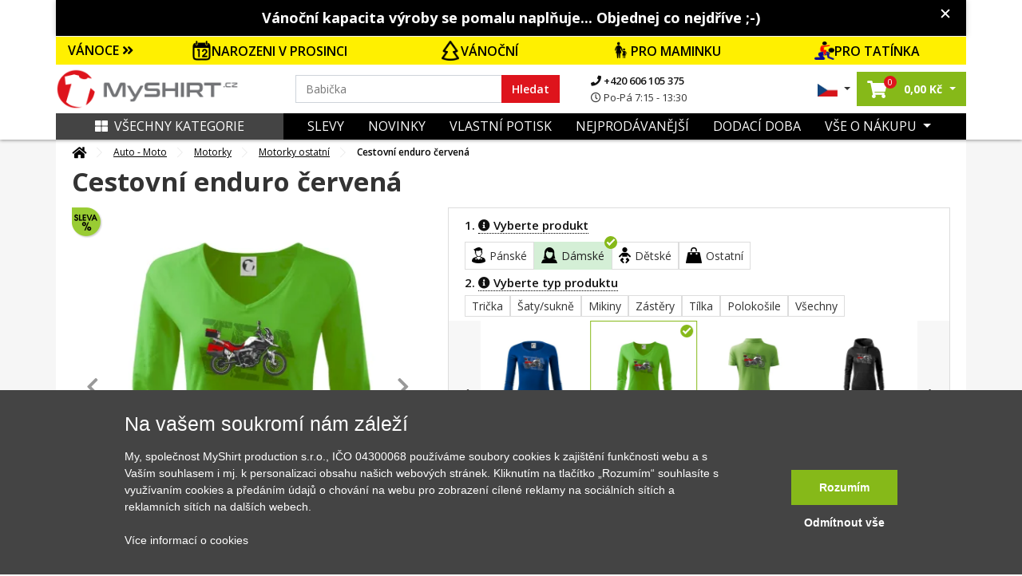

--- FILE ---
content_type: text/html; charset=UTF-8
request_url: https://www.myshirt.cz/cestovni-enduro-cervena-triko-damske-elegance-246234
body_size: 56564
content:
<!DOCTYPE html>
<html lang="sk">
	<head>
		<title>Cestovní enduro červená - Triko dámské Elegance | MyShirt.cz</title>
		<base href="https://www.myshirt.cz/">
		<meta charset="utf-8">
        		<meta name="viewport" content="width=device-width, initial-scale=1, maximum-scale=1, user-scalable=no">
		<meta name="description" content="Triko pro motorkáře, na kterém je červená cestovní enduro motorka. Motorkářské triko, kde je cestovní motorka, musí mít doma každý vášnivý motorkář. Triko s motorkou je vhodný dárek pro motorkáře.">
		<meta name="keywords" content="výletování, moto, enduro">
		<meta name="author" content="Raven Soft s.r.o.">
		<meta property="og:image" content="https://www.myshirt.cz/i/we/9/6/5/f-246234-24-1400-17a0fcca75c28496f7988f8bda751965.webp" />
		<meta property="og:description" content="Triko pro motorkáře, na kterém je červená cestovní enduro motorka. Motorkářské triko, kde je cestovní motorka, musí mít doma každý vášnivý motorkář. Triko s motorkou je vhodný dárek pro motorkáře." />
		<meta property="og:title" content="Cestovní enduro červená - Triko dámské Elegance" />
		<link rel="canonical" href="https://www.myshirt.cz/cestovni-enduro-cervena-triko-damske-elegance-246234">

					<meta name="google-site-verification" content="MxNiOkJGjUHNbPCZgsWGwF0FnBKq75amy6kwM-MUgpY" />
		
		<link rel="shortcut icon" type="image/x-icon" href="public/templates/triko/images/favicon/favicon-32x32.png" />
		<meta name="msapplication-TileImage" content="public/templates/triko/images/favicon/mstile-144x144.png">
		<link rel="icon" type="image/png" sizes="16x16" href="public/templates/triko/images/favicon/favicon-16x16.png">
		<link rel="icon" type="image/png" sizes="192x192" href="public/templates/triko/images/favicon/android-chrome-192x192.png">
		<link rel="icon" type="image/png" sizes="194x194" href="public/templates/triko/images/favicon/favicon-194x194.png">
		<link rel="apple-touch-icon" sizes="180x180" href="public/templates/triko/images/favicon/apple-touch-icon.png">
		<link rel="apple-touch-icon-precomposed" sizes="180x180" href="public/templates/triko/images/favicon/apple-touch-icon-precomposed.png">
		<link rel="icon" type="image/png" sizes="32x32" href="public/templates/triko/images/favicon/favicon-32x32.png">

					<meta name="robots" content="index, follow">
		

		<!-- Bootstrap core CSS -->
		<link href="public/templates/triko/assets/libs/bootstrap/css/bootstrap.css" rel="stylesheet">
		<!-- <link rel="stylesheet" href="https://cdn.jsdelivr.net/npm/bootstrap@4.6.2/dist/css/bootstrap.min.css"> -->
		<link href="public/templates/triko/assets/libs/fontawesome-free-5.1.0-web/fontawesome-free-5.1.0-web/css/all.css" rel="stylesheet">

					<link href="public/templates/triko/assets/libs/lightslider/css/lightslider.css" rel="stylesheet">
			<link rel="stylesheet" href="public/templates/triko/assets/libs/fancybox/jquery.fancybox.min.css" />
				
		<link href="public/templates/triko/assets/css/theme.css?11272025271120251127e" rel="stylesheet">
		<link id="color-theme" href="public/templates/triko/assets/css/color-custom.css?11272025271120251127e" rel="stylesheet">
		<link href="custom.css" rel="stylesheet">



        <script>
    window.dataLayer = window.dataLayer || [];
    function gtag(){ dataLayer.push(arguments); }
    gtag( 'consent', 'default', {
        ad_storage: "denied",
        analytics_storage: "denied",
        functionality_storage: "denied",
        personalization_storage: "denied",
        ad_personalization: "denied",
        ad_user_data: "denied",
    } );
</script>







<script type="application/ld+json">
			{
			  "@context": "http://schema.org/",
			  "@type": "Product",
			  "name": "Cestovní enduro červená - Triko dámské Elegance",
			  "image": "https://www.myshirt.cz/i/we/0/5/4/c-7036-0-46-68319e85f090c6289222af312b4dc054.webp",
			  "description": "Triko pro motorkáře, na kterém je červená cestovní enduro motorka. Motorkářské triko, kde je cestovní motorka, musí mít doma každý vášnivý motorkář. Triko s motorkou je vhodný dárek pro motorkáře.
",
			  "mpn": "246234",
			  "brand": {
				"@type": "Thing",
				"name": "MyShirt"
			  },
			  "offers": {
				"@type": "Offer",
				"priceCurrency": "CZK",
				"price": "468",
				"priceValidUntil": "2020-11-05",
				"availability": "http://schema.org/InStock",
				"seller": {
				  "@type": "Organization",
				  "name": "MyShirt"
				}
			  }
			}
			</script>


	<script type="application/ld+json">
		{
			"@context": "https://schema.org",
			"@type": "OfferShippingDetails",
			"deliveryTime": {
				"@type": "ShippingDeliveryTime",
				"businessDays": {
					"@type": "OpeningHoursSpecification",
					"dayOfWeek": [
						"https://schema.org/Monday",
						"https://schema.org/Tuesday",
						"https://schema.org/Wednesday",
						"https://schema.org/Thursday",
						"https://schema.org/Friday"
					]
				},
				"cutoffTime": "15:00:00Z",
				"handlingTime": {
					"@type": "QuantitativeValue",
					"minValue": 1,
					"maxValue": 2,
					"unitCode": "d"
				},
				"transitTime": {
					"@type": "QuantitativeValue",
					"minValue": 1,
					"maxValue": 3,
					"unitCode": "d"
				}
			},
			"shippingRate": {
				"@type": "MonetaryAmount",
				"value": "69",
				"currency": "CZK"
			}
		}
	</script>









	

    	        

						

			

						<script type="text/javascript">
                fbq('track', 'ViewContent',{
                    content_ids: ["246234"],
                    content_type: 'product',
					content_category: 'Auto - Moto > Motorky > Motorky ostatní',
					value: 468,
					content_name: 'Cestovní enduro červená',
                    currency: 'CZK',
					item_group_id: 'w-7036'
                }, { eventID: '0.97413000-1764274943-e8e1104266acd2fff0535db22003f404' } ); </script>

			

        	
		

	

	    		<script>
            window.dataLayer = window.dataLayer || [];
            window.dataLayer.push({ ecommerce: null });
            window.dataLayer.push({
                'event': 'productDetail',
				'eventID': '0.97413000-1764274943-e8e1104266acd2fff0535db22003f404',
                'ecommerce': {
                    'detail': {
                        'actionField': { 'list': 'Detail produktu' },
                        'products': [
                            {
                                'name': 'Cestovní enduro červená',
                                'id': '246234',
                                'price': '386.78',
                                'brand': 'MyShirt',
                                'category': 'Motorky ostatní',
                                'variant': ''
                            }						]
                    }
                }
            });
		</script>
    
    

	


	
			<script async>(function(w,d,s,l,i){ w[l]=w[l]||[];w[l].push({ 'gtm.start':
					new Date().getTime(),event:'gtm.js'});var f=d.getElementsByTagName(s)[0],
				j=d.createElement(s),dl=l!='dataLayer'?'&l='+l:'';j.async=true;j.src=
				'https://www.googletagmanager.com/gtm.js?id='+i+dl;f.parentNode.insertBefore(j,f);
			})(window,document,'script','dataLayer','GTM-M23C4X');</script>
	


	</head>

	<body id="top" class="  ">

    



	<div class="loading"></div>
	<div class="loading-div">

					<div>Vaše objednávka se odesílá</div>
			</div>

                

        		<noscript><iframe src="https://www.googletagmanager.com/ns.html?id=GTM-M23C4X" height="0" width="0" style="display:none;visibility:hidden"></iframe></noscript>
    

		
		<header id="main-header" class="main-header navbar-expand-lg ">
			

			<div class="top-main-group">

				
                

                						<div class="container top-bar   custom-top-box-clr" style="color: #FFFFFF;; background-color: #000000;">

								<div class="text-center">
									<strong><span style="font-size:18px"> Vánoční kapacita výroby se pomalu naplňuje... Objednej co nejdříve ;-)  </span> </strong> <span style="font-size:12px">
								</div>
								<span class="js-closer"></span>
					</div>
				
								                
				<div class="main-bar">

					<div class="container">


													<div class="row offer-bar">
								<div class="col-lg-12 order-4 p-0">
									<div class="christmas-menu">
										<div class="title-box"  style="background: #FFF000">
											<a href="" class="js-christmas-close d-lg-none"><i class="fas fa-times"></i></a>
											<a href="" class="js-christmas-open d-block d-lg-none">VÁNOCE <i class="fas fa-angle-double-down"></i></a>
											<span href="" class="d-none d-lg-block" >VÁNOCE <i class="fas fa-angle-double-right"></i></span>
										</div>
										<nav class="christmas-nav">
																							<a href="https://www.myshirt.cz/prosinec" style="background: #FFF000">
													<img src="https://www.myshirt.cz/public/files/category/narozeninove/mesic/12.png" alt="">                                                    NAROZENI V prosinci
												</a>
																							<a href="https://www.myshirt.cz/vanocni" style="background: #FFF000">
													<img src="https://www.myshirt.cz/public/files/category/9c6a62da6817c4d11343899e2496b407.png" alt="">                                                    VÁNOČNÍ
												</a>
																							<a href="https://www.myshirt.cz/pro-maminku" style="background: #FFF000">
													<img src="https://www.myshirt.cz/public/files/category/rodine/maminka.png" alt="">                                                    PRO MAMINKU
												</a>
																							<a href="https://www.myshirt.cz/den-otcu" style="background: #FFF000">
													<img src="https://www.myshirt.cz/public/files/category/den_otcu.png" alt="">                                                    PRO TATÍNKA
												</a>
																					</nav>
									</div>
								</div>
							</div>
						

						<div class="row">
							<div class="col-lg-3 col-5 pr-0 order-lg-1 order-1 d-flex align-items-center pl-lg-0 logo-part">
								<a class="navbar-brand" href="/">
									<img src="public/files/settings/logo/logo_main.png" alt="MyShirt" width="230" class="img-fluid">
								</a>
							</div>
							<div class="col-lg-6 order-lg-2 order-3 my-3 my-lg-0 d-flex align-items-center search-box search-col">
								<form action="vyhledavani" class="search-form w-100">
									<div class="input-group">
										<input name="q" value="" data-words="Maminka,Babička,Hasič, Babička,děda,cyklista,traktor,tatínek,rybář,cyklista,parašutista,turista" class="rjs-search-automcomplete form-control spec" id="Typed" placeholder="" autocomplete="off" aria-describedby="basic-addon1" type="text">
										<div class="input-group-prepend">
											<button class="input-group-text" id="searcher">Hledat</button>
										</div>
										<button class="js-close-search-box d-lg-none">
											Zrušit
										</button>
									</div>
								</form>
								<ul class="contact-info d-none d-lg-block">
									<li>
										<a href="tel:+420606105375">
											<i class="fa fa-phone"></i>
											+420 606 105 375
										</a>
									</li>
									<li>
										<span>
											<i class="far fa-clock"></i>
											Po-Pá 7:15 - 13:30
										</span>
									</li>
								</ul>

							</div>
							<div class="col-lg-3 col-7 order-lg-3 order-2 d-flex align-items-center justify-content-end pr-lg-0">
								<ul class="list-inline mb-0 user-actions hover-menu d-flex align-items-center justify-content-end">
									<li class="list-inline-item language-item dropdown">
										<a href="#" class="dropdown-toggle" href="#" id="navbarDropdown4" role="button" data-toggle="dropdown" aria-haspopup="true" aria-expanded="false">
																							<img src="public/templates/triko/images/cz_flag.jpg" width="25" alt="MyShirt.cz" class="img-fluid">
																					</a>
										<div class="dropdown-menu" aria-labelledby="navbarDropdown4">
											<span class="title">Vyberte jazyk:</span>
											<a href="https://www.myshirt.sk/">
												<img src="public/templates/triko/images/sk_flag.jpg" width="25" alt="MyShirt.sk" class="img-fluid">
												<span>Slovensky</span>
											</a>
											<a href="https://www.myshirt.cz/">
												<img src="public/templates/triko/images/cz_flag.jpg" width="25" alt="MyShirt.cz" class="img-fluid">
												<span>Česky</span>
											</a>
										</div>
									</li>
									<li class="list-inline-item searcher d-inline-flex d-lg-none">
										<button class="js-open-search-box">
											<i class="fas fa-search"></i>
										</button>
									</li>
																		<li class="list-inline-item cart-item dropdown mr-0">
										<a href="nakupni-kosik" class="dropdown-toggle"  id="cartDropper" role="button"  aria-haspopup="true" aria-expanded="false">
											<span class="cart-link oper-link">
												<!-- <img src="images/basketer2.svg" width="22" alt=""> -->
												<i class="fas fa-shopping-cart"></i>
												<span class="count j-header-cart-count">0</span>
											</span>
											<strong class="pl-1 d-none d-md-inline-block nowrap"><span class="j-header-cart-price">0,00</span> Kč</strong>
										</a>
										<div class="dropdown-menu" aria-labelledby="cartDropper">
											<div class="j-header-cart">
	                                            											</div>
																						<div class="empty-cart-box">
												<span>Košík je prázdný. Pojďte ho naplnit.</span>
												<hr>
												Vyberte si třeba z <a href="/nejprodavanejsi">nejprodávanějších motivů</a>
											</div>
																					</div>
									</li>
                                    
									<li class="list-inline-item ml-2 ml-lg-0">
																				<a class="js-new-mobile-opener d-lg-none" id="open-menu" data-target="#level-main">
											<i class="fas fa-bars"></i>
										</a>
										<a class="js-new-mobile-closer d-none">
											<i class="fas fa-times"></i>
										</a>
									</li>
								</ul>
							</div>



						</div>
					</div>
				</div>
			</div>




			<div class="bottom-bar d-none d-lg-block">
				<div class="collapse navbar-collapse order-3 order-lg-1 justify-content-between" id="menu-cont">
					<div class="container bg-clr">
						<div class="row m-0">
							<div class="col-lg-3 order-2 order-lg-1 d-flex align-items-center p-0">
								<a href="" class="d-none d-lg-flex js-category-menu-expander "> 									<i class="fas fa-th-large pr-2"></i>Všechny kategorie
								</a>
								<div class="cat-layer js-cat-layer pt-4 " id="cat-layer"> 									<a href="" class="js-category-menu-expander spec "> 										<i class="fas fa-th-large pr-2"></i>Zavřít kategórie
									</a>
									<div class="category-sidebar">



    
    
        <div class="sidebar-box mb-4">

            <div class="heading-box mb-4">
                <h6 class="theme-heading">KATEGORIE</h6>
            </div>

            <div class="menu-list ng-menu-list">

									<div class="menu-item hasdrop">
						<div class="img-box">
							<img data-src="public/files/category/darek_icon.png" src="public/templates/triko/images/loading.gif" class="lazyload" alt="Tipy na dárky" title="Tipy na dárky">
						</div>
						<div class="action">
															<span class="tips" style="color: #DE141C;">Tipy na dárky</span>
							                            <i class="fas fa-angle-down dropik"></i>						</div>
					</div>

					
													<div class="menu-sub-item">
                                									<div class="sub-item">
										<div class="img-box">
											<img data-src="public/files/category/darek.png" src="public/templates/triko/images/loading.gif" class="lazyload" title="Dárkové poukazy" alt="Dárkové poukazy">
										</div>
										<div class="action">
											<a href="darkove-poukazy?tips=1" id="" >Dárkové poukazy</a>
										</div>
									</div>
                                									<div class="sub-item">
										<div class="img-box">
											<img data-src="public/files/category/rodine/babi.png" src="public/templates/triko/images/loading.gif" class="lazyload" title="Pro babičku" alt="Pro babičku">
										</div>
										<div class="action">
											<a href="pro-babicku?tips=1" id="" >Pro babičku</a>
										</div>
									</div>
                                									<div class="sub-item">
										<div class="img-box">
											<img data-src="public/files/category/rodine/segra.png" src="public/templates/triko/images/loading.gif" class="lazyload" title="Pro dceru" alt="Pro dceru">
										</div>
										<div class="action">
											<a href="pro-dceru?tips=1" id="" >Pro dceru</a>
										</div>
									</div>
                                									<div class="sub-item">
										<div class="img-box">
											<img data-src="public/files/category/rodine/deda.png" src="public/templates/triko/images/loading.gif" class="lazyload" title="Pro dědečka" alt="Pro dědečka">
										</div>
										<div class="action">
											<a href="pro-dedecka?tips=1" id="" >Pro dědečka</a>
										</div>
									</div>
                                									<div class="sub-item">
										<div class="img-box">
											<img data-src="public/files/category/rodine/maminka.png" src="public/templates/triko/images/loading.gif" class="lazyload" title="Pro maminku" alt="Pro maminku">
										</div>
										<div class="action">
											<a href="pro-maminku?tips=1" id="" >Pro maminku</a>
										</div>
									</div>
                                									<div class="sub-item">
										<div class="img-box">
											<img data-src="public/files/category/rodine/bracha.png" src="public/templates/triko/images/loading.gif" class="lazyload" title="Pro syna" alt="Pro syna">
										</div>
										<div class="action">
											<a href="pro-syna?tips=1" id="" >Pro syna</a>
										</div>
									</div>
                                									<div class="sub-item">
										<div class="img-box">
											<img data-src="public/files/category/den_otcu.png" src="public/templates/triko/images/loading.gif" class="lazyload" title="Pro tatínka" alt="Pro tatínka">
										</div>
										<div class="action">
											<a href="den-otcu?tips=1" id="" >Pro tatínka</a>
										</div>
									</div>
                                							</div>
						
														<div class="menu-item ">
						<div class="img-box">
							<img data-src="public/files/category/1b486c158ada9ff5a97eb9c3b6c4f85c.png" src="public/templates/triko/images/loading.gif" class="lazyload" alt="Všechny motivy" title="Všechny motivy">
						</div>
						<div class="action">
															<a href="vsechny-motivy" id="">Všechny motivy</a>
							                            						</div>
					</div>

					                        														<div class="menu-item hasdrop">
						<div class="img-box">
							<img data-src="public/files/category/05cfd42d9bc30eb45422e7151b0c49b1.png" src="public/templates/triko/images/loading.gif" class="lazyload" alt="Auto - Moto" title="Auto - Moto">
						</div>
						<div class="action">
															<a href="auto-moto" id="">Auto - Moto</a>
							                            <i class="fas fa-angle-down dropik"></i>						</div>
					</div>

					                        							<div class="menu-sub-item">

                                									<div class="sub-item ">
										<div class="img-box">
											<img data-src="public/files/category/886ef6af78d1f807dd371ad122a6f406.png" src="public/templates/triko/images/loading.gif" class="lazyload" title="Auta" alt="Auta">
										</div>
										<div class="action">
											<a href="auta" id="" >Auta</a>
                                            										</div>
									</div>

                                                                    									<div class="sub-item ">
										<div class="img-box">
											<img data-src="public/files/category/628a2e89177ef6266dd6d0072d4a9961.png" src="public/templates/triko/images/loading.gif" class="lazyload" title="Buginy" alt="Buginy">
										</div>
										<div class="action">
											<a href="buginy" id="" >Buginy</a>
                                            										</div>
									</div>

                                                                    									<div class="sub-item ">
										<div class="img-box">
											<img data-src="public/files/category/cf2ab5ad1dc1866bcd579955804ff49c.png" src="public/templates/triko/images/loading.gif" class="lazyload" title="Čtyřkolky" alt="Čtyřkolky">
										</div>
										<div class="action">
											<a href="ctyrkolky" id="" >Čtyřkolky</a>
                                            										</div>
									</div>

                                                                    									<div class="sub-item ">
										<div class="img-box">
											<img data-src="public/files/category/dopravni-znacky.png" src="public/templates/triko/images/loading.gif" class="lazyload" title="Dopravní značky" alt="Dopravní značky">
										</div>
										<div class="action">
											<a href="dopravni-znacky" id="" >Dopravní značky</a>
                                            										</div>
									</div>

                                                                    									<div class="sub-item ">
										<div class="img-box">
											<img data-src="public/files/category/ddd8cb7ffca98dce4c45595ca8d450c4.png" src="public/templates/triko/images/loading.gif" class="lazyload" title="Kamiony a náklaďáky" alt="Kamiony a náklaďáky">
										</div>
										<div class="action">
											<a href="kamiony-a-nakladaky" id="" >Kamiony a náklaďáky</a>
                                            										</div>
									</div>

                                                                    									<div class="sub-item hasdrop">
										<div class="img-box">
											<img data-src="public/files/category/a861d37fdbc4b0065c92fe6bcb7a9386.png" src="public/templates/triko/images/loading.gif" class="lazyload" title="Motorky" alt="Motorky">
										</div>
										<div class="action">
											<a href="motorky" id="" >Motorky</a>
                                            <i class="fas fa-angle-down dropik"></i>										</div>
									</div>

                                    										<div class="menu-sub-item">
                                            												<div class="sub-item">
													<div class="img-box">
														<img src="public/templates/triko/images/loading.gif" class="lazyload" data-src="public/files/category/b5f43ec6a344f0f9565da49619c22090.png" title="Cestovní" alt="Cestovní">
													</div>
													<div class="action">
														<a href="cestovni" id="">Cestovní</a>
													</div>
												</div>
                                            												<div class="sub-item">
													<div class="img-box">
														<img src="public/templates/triko/images/loading.gif" class="lazyload" data-src="public/files/category/888e24214253c0eab9c3941cf81ee5ab.png" title="Cross + enduro" alt="Cross + enduro">
													</div>
													<div class="action">
														<a href="cross-enduro" id="">Cross + enduro</a>
													</div>
												</div>
                                            												<div class="sub-item">
													<div class="img-box">
														<img src="public/templates/triko/images/loading.gif" class="lazyload" data-src="public/files/category/63e456d57056217dd790b247e2bb81ad.png" title="Choppery" alt="Choppery">
													</div>
													<div class="action">
														<a href="choppery" id="">Choppery</a>
													</div>
												</div>
                                            												<div class="sub-item">
													<div class="img-box">
														<img src="public/templates/triko/images/loading.gif" class="lazyload" data-src="public/files/category/c0b113866f3640fbebd240721cc49c09.png" title="Silniční" alt="Silniční">
													</div>
													<div class="action">
														<a href="silnicni" id="">Silniční</a>
													</div>
												</div>
                                            												<div class="sub-item">
													<div class="img-box">
														<img src="public/templates/triko/images/loading.gif" class="lazyload" data-src="public/files/category/f406a8cbf48ce949e7c47f6d8fa14a35.png" title="Skútry" alt="Skútry">
													</div>
													<div class="action">
														<a href="skutry" id="">Skútry</a>
													</div>
												</div>
                                            												<div class="sub-item">
													<div class="img-box">
														<img src="public/templates/triko/images/loading.gif" class="lazyload" data-src="public/files/category/auto moto/motorka/ostatni-moto.png" title="Motorky ostatní" alt="Motorky ostatní">
													</div>
													<div class="action">
														<a href="motorky-ostatni" id="">Motorky ostatní</a>
													</div>
												</div>
                                            										</div>
                                                                    									<div class="sub-item ">
										<div class="img-box">
											<img data-src="public/files/category/auto moto/traktor.png" src="public/templates/triko/images/loading.gif" class="lazyload" title="Traktory a bagry" alt="Traktory a bagry">
										</div>
										<div class="action">
											<a href="traktory-a-bagry" id="" >Traktory a bagry</a>
                                            										</div>
									</div>

                                                                    									<div class="sub-item ">
										<div class="img-box">
											<img data-src="public/files/category/030572f328b609f92920b48a9a073c87.png" src="public/templates/triko/images/loading.gif" class="lazyload" title="Vlaky a autobusy" alt="Vlaky a autobusy">
										</div>
										<div class="action">
											<a href="vlaky-a-autobusy" id="" >Vlaky a autobusy</a>
                                            										</div>
									</div>

                                                                    							</div>
                        														<div class="menu-item hasdrop">
						<div class="img-box">
							<img data-src="public/files/category/hrnecky.png" src="public/templates/triko/images/loading.gif" class="lazyload" alt="Hrnečky" title="Hrnečky">
						</div>
						<div class="action">
															<a href="hrnky-s-potiskem" id="">Hrnečky</a>
							                            <i class="fas fa-angle-down dropik"></i>						</div>
					</div>

					                        							<div class="menu-sub-item">

                                									<div class="sub-item ">
										<div class="img-box">
											<img data-src="public/files/category/a53b6947c0ddb29d30018f4eb7f1a2d4.png" src="public/templates/triko/images/loading.gif" class="lazyload" title="Hrnky se jménem" alt="Hrnky se jménem">
										</div>
										<div class="action">
											<a href="hrnky-se-jmenem" id="" >Hrnky se jménem</a>
                                            										</div>
									</div>

                                                                    									<div class="sub-item ">
										<div class="img-box">
											<img data-src="public/files/category/e4975097191208bb7d021725458cb2d4.png" src="public/templates/triko/images/loading.gif" class="lazyload" title="Narozeninové hrnky" alt="Narozeninové hrnky">
										</div>
										<div class="action">
											<a href="narozeninove-hrnky" id="" >Narozeninové hrnky</a>
                                            										</div>
									</div>

                                                                    									<div class="sub-item ">
										<div class="img-box">
											<img data-src="public/files/category/4cec93cfa521ffaae3af6e561e4e546c.png" src="public/templates/triko/images/loading.gif" class="lazyload" title="Rodinné hrnky" alt="Rodinné hrnky">
										</div>
										<div class="action">
											<a href="rodinne-hrnky" id="" >Rodinné hrnky</a>
                                            										</div>
									</div>

                                                                    									<div class="sub-item ">
										<div class="img-box">
											<img data-src="public/files/category/85bd2c384c98bbe8da52dbf615788b3e.png" src="public/templates/triko/images/loading.gif" class="lazyload" title="Turistické hrnky" alt="Turistické hrnky">
										</div>
										<div class="action">
											<a href="turisticke-hrnky" id="" >Turistické hrnky</a>
                                            										</div>
									</div>

                                                                    									<div class="sub-item ">
										<div class="img-box">
											<img data-src="public/files/category/laska.png" src="public/templates/triko/images/loading.gif" class="lazyload" title="Zamilované hrnky" alt="Zamilované hrnky">
										</div>
										<div class="action">
											<a href="zamilovane-hrnky" id="" >Zamilované hrnky</a>
                                            										</div>
									</div>

                                                                    									<div class="sub-item ">
										<div class="img-box">
											<img data-src="public/files/category/tri-tecky.png" src="public/templates/triko/images/loading.gif" class="lazyload" title="Další hrnky" alt="Další hrnky">
										</div>
										<div class="action">
											<a href="dalsi-hrnky" id="" >Další hrnky</a>
                                            										</div>
									</div>

                                                                    							</div>
                        														<div class="menu-item hasdrop">
						<div class="img-box">
							<img data-src="public/files/category/d08054ea099c745092101777803bd08d.png" src="public/templates/triko/images/loading.gif" class="lazyload" alt="Cestování" title="Cestování">
						</div>
						<div class="action">
															<a href="cestovani" id="">Cestování</a>
							                            <i class="fas fa-angle-down dropik"></i>						</div>
					</div>

					                        							<div class="menu-sub-item">

                                									<div class="sub-item ">
										<div class="img-box">
											<img data-src="public/files/category/014892876b7be3ebc315fc0e2260bfbf.png" src="public/templates/triko/images/loading.gif" class="lazyload" title="Anglie" alt="Anglie">
										</div>
										<div class="action">
											<a href="anglie" id="" >Anglie</a>
                                            										</div>
									</div>

                                                                    									<div class="sub-item ">
										<div class="img-box">
											<img data-src="public/files/category/85bd2c384c98bbe8da52dbf615788b3e.png" src="public/templates/triko/images/loading.gif" class="lazyload" title="Cestovatelská - Profil kopců" alt="Cestovatelská - Profil kopců">
										</div>
										<div class="action">
											<a href="cestovatelska-profil-kopcu" id="" >Cestovatelská - Profil kopců</a>
                                            										</div>
									</div>

                                                                    									<div class="sub-item ">
										<div class="img-box">
											<img data-src="public/files/category/37a54cbdbaaa42e37386d86e1b0bc2be.png" src="public/templates/triko/images/loading.gif" class="lazyload" title="Česká města" alt="Česká města">
										</div>
										<div class="action">
											<a href="ceska-mesta" id="" >Česká města</a>
                                            										</div>
									</div>

                                                                    									<div class="sub-item ">
										<div class="img-box">
											<img data-src="public/files/category/01cb9e8ff706815af6d58d63632a18e5.png" src="public/templates/triko/images/loading.gif" class="lazyload" title="Folklór" alt="Folklór">
										</div>
										<div class="action">
											<a href="folklor" id="" >Folklór</a>
                                            										</div>
									</div>

                                                                    									<div class="sub-item ">
										<div class="img-box">
											<img data-src="public/files/category/5265bf763da798e9dff82907cb192c2f.png" src="public/templates/triko/images/loading.gif" class="lazyload" title="Francie" alt="Francie">
										</div>
										<div class="action">
											<a href="francie" id="" >Francie</a>
                                            										</div>
									</div>

                                                                    									<div class="sub-item ">
										<div class="img-box">
											<img data-src="public/files/category/44f083ac54ff5d2093b318e7508a7084.png" src="public/templates/triko/images/loading.gif" class="lazyload" title="Itálie" alt="Itálie">
										</div>
										<div class="action">
											<a href="italie" id="" >Itálie</a>
                                            										</div>
									</div>

                                                                    									<div class="sub-item ">
										<div class="img-box">
											<img data-src="public/files/category/1c9f406d1bd1a59ced59524ecadaf4b8.png" src="public/templates/triko/images/loading.gif" class="lazyload" title="Japonsko" alt="Japonsko">
										</div>
										<div class="action">
											<a href="japonsko" id="" >Japonsko</a>
                                            										</div>
									</div>

                                                                    									<div class="sub-item ">
										<div class="img-box">
											<img data-src="public/files/category/8364776ca4e8fe30a8eea8d2bdd02458.png" src="public/templates/triko/images/loading.gif" class="lazyload" title="Kempování" alt="Kempování">
										</div>
										<div class="action">
											<a href="kempovani" id="" >Kempování</a>
                                            										</div>
									</div>

                                                                    									<div class="sub-item ">
										<div class="img-box">
											<img data-src="public/files/category/cestovani/mayove.png" src="public/templates/triko/images/loading.gif" class="lazyload" title="Mayové / Aztékové" alt="Mayové / Aztékové">
										</div>
										<div class="action">
											<a href="mayove-a-aztekove" id="" >Mayové / Aztékové</a>
                                            										</div>
									</div>

                                                                    									<div class="sub-item ">
										<div class="img-box">
											<img data-src="public/files/category/6b1d87c2622d5f34b205b91c2c00e5d2.png" src="public/templates/triko/images/loading.gif" class="lazyload" title="Německo" alt="Německo">
										</div>
										<div class="action">
											<a href="nemecko" id="" >Německo</a>
                                            										</div>
									</div>

                                                                    									<div class="sub-item ">
										<div class="img-box">
											<img data-src="public/files/category/fb2649ad72358ffa7863b686a3687231.png" src="public/templates/triko/images/loading.gif" class="lazyload" title="Pro cestovatele" alt="Pro cestovatele">
										</div>
										<div class="action">
											<a href="pro-cestovatele" id="" >Pro cestovatele</a>
                                            										</div>
									</div>

                                                                    									<div class="sub-item ">
										<div class="img-box">
											<img data-src="public/files/category/0580ff25ff5eb9f05c7ac79cd24b1af0.png" src="public/templates/triko/images/loading.gif" class="lazyload" title="Státní vlajky" alt="Státní vlajky">
										</div>
										<div class="action">
											<a href="statni-vlajky" id="" >Státní vlajky</a>
                                            										</div>
									</div>

                                                                    									<div class="sub-item ">
										<div class="img-box">
											<img data-src="public/files/category/cestovani/ukrajina.png" src="public/templates/triko/images/loading.gif" class="lazyload" title="Ukrajina" alt="Ukrajina">
										</div>
										<div class="action">
											<a href="ukrajina" id="" >Ukrajina</a>
                                            										</div>
									</div>

                                                                    									<div class="sub-item ">
										<div class="img-box">
											<img data-src="public/files/category/84348b44ff706cd806263971636cb4a8.png" src="public/templates/triko/images/loading.gif" class="lazyload" title="USA" alt="USA">
										</div>
										<div class="action">
											<a href="usa" id="" >USA</a>
                                            										</div>
									</div>

                                                                    									<div class="sub-item ">
										<div class="img-box">
											<img data-src="public/files/category/0a15321edfc9e85508b7e58ff092d07c.png" src="public/templates/triko/images/loading.gif" class="lazyload" title="Vesmír" alt="Vesmír">
										</div>
										<div class="action">
											<a href="vesmir" id="" >Vesmír</a>
                                            										</div>
									</div>

                                                                    									<div class="sub-item ">
										<div class="img-box">
											<img data-src="public/files/category/5a134a2fb80c9857f32c1cc57bc44fde.png" src="public/templates/triko/images/loading.gif" class="lazyload" title="Ostatní města/místa" alt="Ostatní města/místa">
										</div>
										<div class="action">
											<a href="ostatni-mestamista" id="" >Ostatní města/místa</a>
                                            										</div>
									</div>

                                                                    							</div>
                        														<div class="menu-item ">
						<div class="img-box">
							<img data-src="public/files/category/5eb2154cab12066e96a3e18400ca5162.png" src="public/templates/triko/images/loading.gif" class="lazyload" alt="Evoluce" title="Evoluce">
						</div>
						<div class="action">
															<a href="evoluce" id="">Evoluce</a>
							                            						</div>
					</div>

					                        														<div class="menu-item hasdrop">
						<div class="img-box">
							<img data-src="public/files/category/7301c3dfb930389d9025ae8fd7836ba5.png" src="public/templates/triko/images/loading.gif" class="lazyload" alt="Film a Seriál" title="Film a Seriál">
						</div>
						<div class="action">
															<a href="film-a-serial" id="">Film a Seriál</a>
							                            <i class="fas fa-angle-down dropik"></i>						</div>
					</div>

					                        							<div class="menu-sub-item">

                                									<div class="sub-item ">
										<div class="img-box">
											<img data-src="public/files/category/6c066d0d28580071412deefd3f649597.png" src="public/templates/triko/images/loading.gif" class="lazyload" title="Filmová" alt="Filmová">
										</div>
										<div class="action">
											<a href="filmova" id="" >Filmová</a>
                                            										</div>
									</div>

                                                                    									<div class="sub-item ">
										<div class="img-box">
											<img data-src="public/files/category/9bd5a846783830dfc18bcbd1aaece79c.png" src="public/templates/triko/images/loading.gif" class="lazyload" title="Seriálová" alt="Seriálová">
										</div>
										<div class="action">
											<a href="serialova" id="" >Seriálová</a>
                                            										</div>
									</div>

                                                                    							</div>
                        														<div class="menu-item hasdrop">
						<div class="img-box">
							<img data-src="public/files/category/7b4ed114d0ae8f33f03d4196da0ea83c.png" src="public/templates/triko/images/loading.gif" class="lazyload" alt="Geek" title="Geek">
						</div>
						<div class="action">
															<a href="geek" id="">Geek</a>
							                            <i class="fas fa-angle-down dropik"></i>						</div>
					</div>

					                        							<div class="menu-sub-item">

                                									<div class="sub-item ">
										<div class="img-box">
											<img data-src="public/files/category/a53b6947c0ddb29d30018f4eb7f1a2d4.png" src="public/templates/triko/images/loading.gif" class="lazyload" title="Grafická" alt="Grafická">
										</div>
										<div class="action">
											<a href="graficka" id="" >Grafická</a>
                                            										</div>
									</div>

                                                                    									<div class="sub-item ">
										<div class="img-box">
											<img data-src="public/files/category/27259a44a3f3b6496383d387d18d692a.png" src="public/templates/triko/images/loading.gif" class="lazyload" title="Herní konzole" alt="Herní konzole">
										</div>
										<div class="action">
											<a href="herni-konzole" id="" >Herní konzole</a>
                                            										</div>
									</div>

                                                                    									<div class="sub-item ">
										<div class="img-box">
											<img data-src="public/files/category/geek/jednim-tahem.png" src="public/templates/triko/images/loading.gif" class="lazyload" title="Jedním tahem" alt="Jedním tahem">
										</div>
										<div class="action">
											<a href="jednim-tahem" id="" >Jedním tahem</a>
                                            										</div>
									</div>

                                                                    									<div class="sub-item ">
										<div class="img-box">
											<img data-src="public/files/category/2bcc4625e7b055bdb3ab87b4ce6505c8.png" src="public/templates/triko/images/loading.gif" class="lazyload" title="Periodické tabulky" alt="Periodické tabulky">
										</div>
										<div class="action">
											<a href="periodicke-tabulky" id="" >Periodické tabulky</a>
                                            										</div>
									</div>

                                                                    									<div class="sub-item ">
										<div class="img-box">
											<img data-src="public/files/category/15bfc9d7fe6e0b8fb64074bedbc30794.png" src="public/templates/triko/images/loading.gif" class="lazyload" title="Počítač" alt="Počítač">
										</div>
										<div class="action">
											<a href="pocitac" id="" >Počítač</a>
                                            										</div>
									</div>

                                                                    									<div class="sub-item ">
										<div class="img-box">
											<img data-src="public/files/category/e7e07dc32bd9e2fcfd88554f29846d68.png" src="public/templates/triko/images/loading.gif" class="lazyload" title="Problem solved" alt="Problem solved">
										</div>
										<div class="action">
											<a href="problem-solved" id="" >Problem solved</a>
                                            										</div>
									</div>

                                                                    									<div class="sub-item ">
										<div class="img-box">
											<img data-src="public/files/category/92325af421e5edf6e26ebcfe8df5fadd.png" src="public/templates/triko/images/loading.gif" class="lazyload" title="Volání" alt="Volání">
										</div>
										<div class="action">
											<a href="volani" id="" >Volání</a>
                                            										</div>
									</div>

                                                                    							</div>
                        														<div class="menu-item hasdrop">
						<div class="img-box">
							<img data-src="public/files/category/9bae34298c37067d48b05ea5e924dd12.png" src="public/templates/triko/images/loading.gif" class="lazyload" alt="Hobby" title="Hobby">
						</div>
						<div class="action">
															<a href="hobby" id="">Hobby</a>
							                            <i class="fas fa-angle-down dropik"></i>						</div>
					</div>

					                        							<div class="menu-sub-item">

                                									<div class="sub-item ">
										<div class="img-box">
											<img data-src="public/files/category/22ef8d29264ba1bccea7a885e0aa1b13.png" src="public/templates/triko/images/loading.gif" class="lazyload" title="Chata / Chalupa" alt="Chata / Chalupa">
										</div>
										<div class="action">
											<a href="chata-chalupa" id="" >Chata / Chalupa</a>
                                            										</div>
									</div>

                                                                    									<div class="sub-item ">
										<div class="img-box">
											<img data-src="public/files/category/b909557e30eeb20eb912c5487dd6e3ad.png" src="public/templates/triko/images/loading.gif" class="lazyload" title="Fotografování" alt="Fotografování">
										</div>
										<div class="action">
											<a href="fotografovani" id="" >Fotografování</a>
                                            										</div>
									</div>

                                                                    									<div class="sub-item ">
										<div class="img-box">
											<img data-src="public/files/category/hobby/knihy.png" src="public/templates/triko/images/loading.gif" class="lazyload" title="Knihy" alt="Knihy">
										</div>
										<div class="action">
											<a href="knihy" id="" >Knihy</a>
                                            										</div>
									</div>

                                                                    									<div class="sub-item hasdrop">
										<div class="img-box">
											<img data-src="public/files/category/hobby/bitcoin.png" src="public/templates/triko/images/loading.gif" class="lazyload" title="Kryptoměny" alt="Kryptoměny">
										</div>
										<div class="action">
											<a href="kryptomeny" id="" >Kryptoměny</a>
                                            <i class="fas fa-angle-down dropik"></i>										</div>
									</div>

                                    										<div class="menu-sub-item">
                                            												<div class="sub-item">
													<div class="img-box">
														<img src="public/templates/triko/images/loading.gif" class="lazyload" data-src="public/files/category/hobby/stosuj.png" title="Štosuj" alt="Štosuj">
													</div>
													<div class="action">
														<a href="stosuj" id="">Štosuj</a>
													</div>
												</div>
                                            												<div class="sub-item">
													<div class="img-box">
														<img src="public/templates/triko/images/loading.gif" class="lazyload" data-src="https://www.myshirt.cz/public/files/category/hobby/bitcoin.png" title="Bitcoin, Etherum atd" alt="Bitcoin, Etherum atd">
													</div>
													<div class="action">
														<a href="bitcoin-etherum-atd" id="">Bitcoin, Etherum atd</a>
													</div>
												</div>
                                            										</div>
                                                                    									<div class="sub-item ">
										<div class="img-box">
											<img data-src="public/files/category/5b016b0d97468243033cf78a3522657d.png" src="public/templates/triko/images/loading.gif" class="lazyload" title="Modelářství" alt="Modelářství">
										</div>
										<div class="action">
											<a href="modelarstvi" id="" >Modelářství</a>
                                            										</div>
									</div>

                                                                    									<div class="sub-item ">
										<div class="img-box">
											<img data-src="public/files/category/bd169f082684589e80c3cf014dfef9fe.png" src="public/templates/triko/images/loading.gif" class="lazyload" title="Společenské hry" alt="Společenské hry">
										</div>
										<div class="action">
											<a href="spolecenske-hry" id="" >Společenské hry</a>
                                            										</div>
									</div>

                                                                    									<div class="sub-item ">
										<div class="img-box">
											<img data-src="public/files/category/hobby/steampunk.png" src="public/templates/triko/images/loading.gif" class="lazyload" title="Steampunk" alt="Steampunk">
										</div>
										<div class="action">
											<a href="tricka-steampunk" id="" >Steampunk</a>
                                            										</div>
									</div>

                                                                    									<div class="sub-item ">
										<div class="img-box">
											<img data-src="public/files/category/23d8084ccc733a199c3c7bad83bbe50d.png" src="public/templates/triko/images/loading.gif" class="lazyload" title="Únikové hry" alt="Únikové hry">
										</div>
										<div class="action">
											<a href="unikove-hry" id="" >Únikové hry</a>
                                            										</div>
									</div>

                                                                    									<div class="sub-item ">
										<div class="img-box">
											<img data-src="public/files/category/c8d9de8c1094112009cd7e692aa8d427.png" src="public/templates/triko/images/loading.gif" class="lazyload" title="Volnomyšlenkářství" alt="Volnomyšlenkářství">
										</div>
										<div class="action">
											<a href="volnomyslenkarstvi" id="" >Volnomyšlenkářství</a>
                                            										</div>
									</div>

                                                                    							</div>
                        														<div class="menu-item hasdrop">
						<div class="img-box">
							<img data-src="public/files/category/ae067bb8cf2ff53341c2dc1a6b6a4940.png" src="public/templates/triko/images/loading.gif" class="lazyload" alt="Hudební" title="Hudební">
						</div>
						<div class="action">
															<a href="hudebni" id="">Hudební</a>
							                            <i class="fas fa-angle-down dropik"></i>						</div>
					</div>

					                        							<div class="menu-sub-item">

                                									<div class="sub-item ">
										<div class="img-box">
											<img data-src="public/files/category/3a820a69191539c96349738d5f3971e2.png" src="public/templates/triko/images/loading.gif" class="lazyload" title="DJské" alt="DJské">
										</div>
										<div class="action">
											<a href="djske" id="" >DJské</a>
                                            										</div>
									</div>

                                                                    									<div class="sub-item ">
										<div class="img-box">
											<img data-src="public/files/category/1a8fb9ab2ccd6c8658b5b73fe736fcb4.png" src="public/templates/triko/images/loading.gif" class="lazyload" title="Hudební nástroje" alt="Hudební nástroje">
										</div>
										<div class="action">
											<a href="hudebni-nastroje" id="" >Hudební nástroje</a>
                                            										</div>
									</div>

                                                                    									<div class="sub-item ">
										<div class="img-box">
											<img data-src="public/files/category/45765a028509a8618a6767f9a949121e.png" src="public/templates/triko/images/loading.gif" class="lazyload" title="Rockové" alt="Rockové">
										</div>
										<div class="action">
											<a href="rockove" id="" >Rockové</a>
                                            										</div>
									</div>

                                                                    							</div>
                        														<div class="menu-item hasdrop">
						<div class="img-box">
							<img data-src="public/files/category/9f7ae3a2ce6fa02a451d14d60ae37e3c.png" src="public/templates/triko/images/loading.gif" class="lazyload" alt="Jídlo, pití a relax" title="Jídlo, pití a relax">
						</div>
						<div class="action">
															<a href="jidlo-piti-a-relax" id="">Jídlo, pití a relax</a>
							                            <i class="fas fa-angle-down dropik"></i>						</div>
					</div>

					                        							<div class="menu-sub-item">

                                									<div class="sub-item hasdrop">
										<div class="img-box">
											<img data-src="public/files/category/920aa056807fa0a727d86b20a797bc7f.png" src="public/templates/triko/images/loading.gif" class="lazyload" title="Jídlo" alt="Jídlo">
										</div>
										<div class="action">
											<a href="jidlo" id="" >Jídlo</a>
                                            <i class="fas fa-angle-down dropik"></i>										</div>
									</div>

                                    										<div class="menu-sub-item">
                                            												<div class="sub-item">
													<div class="img-box">
														<img src="public/templates/triko/images/loading.gif" class="lazyload" data-src="public/files/category/b142efce1a7b821d46182541bbcc5cea.png" title="Grilování" alt="Grilování">
													</div>
													<div class="action">
														<a href="grilovani" id="">Grilování</a>
													</div>
												</div>
                                            										</div>
                                                                    									<div class="sub-item hasdrop">
										<div class="img-box">
											<img data-src="public/files/category/afb68016f8d20c79a4e80944f0763019.png" src="public/templates/triko/images/loading.gif" class="lazyload" title="Pití" alt="Pití">
										</div>
										<div class="action">
											<a href="piti" id="" >Pití</a>
                                            <i class="fas fa-angle-down dropik"></i>										</div>
									</div>

                                    										<div class="menu-sub-item">
                                            												<div class="sub-item">
													<div class="img-box">
														<img src="public/templates/triko/images/loading.gif" class="lazyload" data-src="public/files/category/562c4ef928efa6039daa06d10ca2a51f.png" title="Káva" alt="Káva">
													</div>
													<div class="action">
														<a href="kava" id="">Káva</a>
													</div>
												</div>
                                            												<div class="sub-item">
													<div class="img-box">
														<img src="public/templates/triko/images/loading.gif" class="lazyload" data-src="public/files/category/a1dade63d36a781f5dfe9f2146b1ffaa.png" title="Pivo" alt="Pivo">
													</div>
													<div class="action">
														<a href="pivo" id="">Pivo</a>
													</div>
												</div>
                                            												<div class="sub-item">
													<div class="img-box">
														<img src="public/templates/triko/images/loading.gif" class="lazyload" data-src="public/files/category/fef804ae6beee1470e3d91e2eae6fe15.png" title="Víno" alt="Víno">
													</div>
													<div class="action">
														<a href="vino" id="">Víno</a>
													</div>
												</div>
                                            												<div class="sub-item">
													<div class="img-box">
														<img src="public/templates/triko/images/loading.gif" class="lazyload" data-src="public/files/category/2443c794f59fc439a31b68e99cc6cde8.png" title="Ostatní drinky" alt="Ostatní drinky">
													</div>
													<div class="action">
														<a href="ostatni-drinky" id="">Ostatní drinky</a>
													</div>
												</div>
                                            										</div>
                                                                    									<div class="sub-item ">
										<div class="img-box">
											<img data-src="public/files/category/7d53049513e78aa7b62288e5253faa3e.png" src="public/templates/triko/images/loading.gif" class="lazyload" title="Relax" alt="Relax">
										</div>
										<div class="action">
											<a href="relax" id="" >Relax</a>
                                            										</div>
									</div>

                                                                    									<div class="sub-item ">
										<div class="img-box">
											<img data-src="public/files/category/2f90704dc68d726e8044532de1adf3c8.png" src="public/templates/triko/images/loading.gif" class="lazyload" title="Životní styl" alt="Životní styl">
										</div>
										<div class="action">
											<a href="zivotni-styl" id="" >Životní styl</a>
                                            										</div>
									</div>

                                                                    							</div>
                        														<div class="menu-item ">
						<div class="img-box">
							<img data-src="public/files/category/c8b9aaf032f3c31f8a9f86fbe4966290.png" src="public/templates/triko/images/loading.gif" class="lazyload" alt="Květiny" title="Květiny">
						</div>
						<div class="action">
															<a href="kvetiny" id="">Květiny</a>
							                            						</div>
					</div>

					                        														<div class="menu-item hasdrop">
						<div class="img-box">
							<img data-src="public/files/category/99f69ae2928e8acc3f07c06cedbf9647.png" src="public/templates/triko/images/loading.gif" class="lazyload" alt="Láska" title="Láska">
						</div>
						<div class="action">
															<a href="laska" id="">Láska</a>
							                            <i class="fas fa-angle-down dropik"></i>						</div>
					</div>

					                        							<div class="menu-sub-item">

                                									<div class="sub-item ">
										<div class="img-box">
											<img data-src="public/files/category/5da1a3463929002868156725529e64c1.png" src="public/templates/triko/images/loading.gif" class="lazyload" title="LGBT - Queer" alt="LGBT - Queer">
										</div>
										<div class="action">
											<a href="lgbt-queer" id="" >LGBT - Queer</a>
                                            										</div>
									</div>

                                                                    									<div class="sub-item ">
										<div class="img-box">
											<img data-src="public/files/category/24a466088d016213e41a274a56444304.png" src="public/templates/triko/images/loading.gif" class="lazyload" title="Pro zamilované" alt="Pro zamilované">
										</div>
										<div class="action">
											<a href="pro-zamilovane" id="" >Pro zamilované</a>
                                            										</div>
									</div>

                                                                    									<div class="sub-item ">
										<div class="img-box">
											<img data-src="public/files/category/laska/rozlucka.png" src="public/templates/triko/images/loading.gif" class="lazyload" title="Rozlučka se svobodou" alt="Rozlučka se svobodou">
										</div>
										<div class="action">
											<a href="rozlucka-se-svobodou" id="" >Rozlučka se svobodou</a>
                                            										</div>
									</div>

                                                                    									<div class="sub-item ">
										<div class="img-box">
											<img data-src="public/files/category/a477df25d19a90c7b3dab3854c60ba63.png" src="public/templates/triko/images/loading.gif" class="lazyload" title="Svatební" alt="Svatební">
										</div>
										<div class="action">
											<a href="svatebni" id="" >Svatební</a>
                                            										</div>
									</div>

                                                                    									<div class="sub-item ">
										<div class="img-box">
											<img data-src="public/files/category/24a466088d016213e41a274a56444304.png" src="public/templates/triko/images/loading.gif" class="lazyload" title="Valentýn" alt="Valentýn">
										</div>
										<div class="action">
											<a href="valentyn" id="" >Valentýn</a>
                                            										</div>
									</div>

                                                                    							</div>
                        														<div class="menu-item hasdrop">
						<div class="img-box">
							<img data-src="public/files/category/e4975097191208bb7d021725458cb2d4.png" src="public/templates/triko/images/loading.gif" class="lazyload" alt="Narozeninová" title="Narozeninová">
						</div>
						<div class="action">
															<a href="narozeninova" id="">Narozeninová</a>
							                            <i class="fas fa-angle-down dropik"></i>						</div>
					</div>

					                        							<div class="menu-sub-item">

                                									<div class="sub-item hasdrop">
										<div class="img-box">
											<img data-src="public/files/category/narozeninove/dle-rocniku.png" src="public/templates/triko/images/loading.gif" class="lazyload" title="Dle ročníku narození" alt="Dle ročníku narození">
										</div>
										<div class="action">
											<a href="dle-rocniku-narozeni" id="" >Dle ročníku narození</a>
                                            <i class="fas fa-angle-down dropik"></i>										</div>
									</div>

                                    										<div class="menu-sub-item">
                                            												<div class="sub-item">
													<div class="img-box">
														<img src="public/templates/triko/images/loading.gif" class="lazyload" data-src="public/files/category/narozeninove/rocnik/40.png" title="1940" alt="1940">
													</div>
													<div class="action">
														<a href="1940" id="">1940</a>
													</div>
												</div>
                                            												<div class="sub-item">
													<div class="img-box">
														<img src="public/templates/triko/images/loading.gif" class="lazyload" data-src="public/files/category/narozeninove/rocnik/41.png" title="1941" alt="1941">
													</div>
													<div class="action">
														<a href="1941" id="">1941</a>
													</div>
												</div>
                                            												<div class="sub-item">
													<div class="img-box">
														<img src="public/templates/triko/images/loading.gif" class="lazyload" data-src="public/files/category/narozeninove/rocnik/42.png" title="1942" alt="1942">
													</div>
													<div class="action">
														<a href="1942" id="">1942</a>
													</div>
												</div>
                                            												<div class="sub-item">
													<div class="img-box">
														<img src="public/templates/triko/images/loading.gif" class="lazyload" data-src="public/files/category/narozeninove/rocnik/43.png" title="1943" alt="1943">
													</div>
													<div class="action">
														<a href="1943" id="">1943</a>
													</div>
												</div>
                                            												<div class="sub-item">
													<div class="img-box">
														<img src="public/templates/triko/images/loading.gif" class="lazyload" data-src="public/files/category/narozeninove/rocnik/44.png" title="1944" alt="1944">
													</div>
													<div class="action">
														<a href="1944" id="">1944</a>
													</div>
												</div>
                                            												<div class="sub-item">
													<div class="img-box">
														<img src="public/templates/triko/images/loading.gif" class="lazyload" data-src="public/files/category/narozeninove/rocnik/45.png" title="1945" alt="1945">
													</div>
													<div class="action">
														<a href="1945" id="">1945</a>
													</div>
												</div>
                                            												<div class="sub-item">
													<div class="img-box">
														<img src="public/templates/triko/images/loading.gif" class="lazyload" data-src="public/files/category/narozeninove/rocnik/46.png" title="1946" alt="1946">
													</div>
													<div class="action">
														<a href="1946" id="">1946</a>
													</div>
												</div>
                                            												<div class="sub-item">
													<div class="img-box">
														<img src="public/templates/triko/images/loading.gif" class="lazyload" data-src="public/files/category/narozeninove/rocnik/47.png" title="1947" alt="1947">
													</div>
													<div class="action">
														<a href="1947" id="">1947</a>
													</div>
												</div>
                                            												<div class="sub-item">
													<div class="img-box">
														<img src="public/templates/triko/images/loading.gif" class="lazyload" data-src="public/files/category/narozeninove/rocnik/48.png" title="1948" alt="1948">
													</div>
													<div class="action">
														<a href="1948" id="">1948</a>
													</div>
												</div>
                                            												<div class="sub-item">
													<div class="img-box">
														<img src="public/templates/triko/images/loading.gif" class="lazyload" data-src="public/files/category/narozeninove/rocnik/49.png" title="1949" alt="1949">
													</div>
													<div class="action">
														<a href="1949" id="">1949</a>
													</div>
												</div>
                                            												<div class="sub-item">
													<div class="img-box">
														<img src="public/templates/triko/images/loading.gif" class="lazyload" data-src="public/files/category/narozeninove/rocnik/50.png" title="1950" alt="1950">
													</div>
													<div class="action">
														<a href="1950" id="">1950</a>
													</div>
												</div>
                                            												<div class="sub-item">
													<div class="img-box">
														<img src="public/templates/triko/images/loading.gif" class="lazyload" data-src="public/files/category/narozeninove/rocnik/51.png" title="1951" alt="1951">
													</div>
													<div class="action">
														<a href="1951" id="">1951</a>
													</div>
												</div>
                                            												<div class="sub-item">
													<div class="img-box">
														<img src="public/templates/triko/images/loading.gif" class="lazyload" data-src="public/files/category/narozeninove/rocnik/52.png" title="1952" alt="1952">
													</div>
													<div class="action">
														<a href="1952" id="">1952</a>
													</div>
												</div>
                                            												<div class="sub-item">
													<div class="img-box">
														<img src="public/templates/triko/images/loading.gif" class="lazyload" data-src="public/files/category/narozeninove/rocnik/53.png" title="1953" alt="1953">
													</div>
													<div class="action">
														<a href="1953" id="">1953</a>
													</div>
												</div>
                                            												<div class="sub-item">
													<div class="img-box">
														<img src="public/templates/triko/images/loading.gif" class="lazyload" data-src="public/files/category/narozeninove/rocnik/54.png" title="1954" alt="1954">
													</div>
													<div class="action">
														<a href="1954" id="">1954</a>
													</div>
												</div>
                                            												<div class="sub-item">
													<div class="img-box">
														<img src="public/templates/triko/images/loading.gif" class="lazyload" data-src="public/files/category/narozeninove/rocnik/55.png" title="1955" alt="1955">
													</div>
													<div class="action">
														<a href="1955" id="">1955</a>
													</div>
												</div>
                                            												<div class="sub-item">
													<div class="img-box">
														<img src="public/templates/triko/images/loading.gif" class="lazyload" data-src="public/files/category/narozeninove/rocnik/56.png" title="1956" alt="1956">
													</div>
													<div class="action">
														<a href="1956" id="">1956</a>
													</div>
												</div>
                                            												<div class="sub-item">
													<div class="img-box">
														<img src="public/templates/triko/images/loading.gif" class="lazyload" data-src="public/files/category/narozeninove/rocnik/57.png" title="1957" alt="1957">
													</div>
													<div class="action">
														<a href="1957" id="">1957</a>
													</div>
												</div>
                                            												<div class="sub-item">
													<div class="img-box">
														<img src="public/templates/triko/images/loading.gif" class="lazyload" data-src="public/files/category/narozeninove/rocnik/58.png" title="1958" alt="1958">
													</div>
													<div class="action">
														<a href="1958" id="">1958</a>
													</div>
												</div>
                                            												<div class="sub-item">
													<div class="img-box">
														<img src="public/templates/triko/images/loading.gif" class="lazyload" data-src="public/files/category/narozeninove/rocnik/59.png" title="1959" alt="1959">
													</div>
													<div class="action">
														<a href="1959" id="">1959</a>
													</div>
												</div>
                                            												<div class="sub-item">
													<div class="img-box">
														<img src="public/templates/triko/images/loading.gif" class="lazyload" data-src="public/files/category/narozeninove/rocnik/60.png" title="1960" alt="1960">
													</div>
													<div class="action">
														<a href="1960" id="">1960</a>
													</div>
												</div>
                                            												<div class="sub-item">
													<div class="img-box">
														<img src="public/templates/triko/images/loading.gif" class="lazyload" data-src="public/files/category/narozeninove/rocnik/61.png" title="1961" alt="1961">
													</div>
													<div class="action">
														<a href="1961" id="">1961</a>
													</div>
												</div>
                                            												<div class="sub-item">
													<div class="img-box">
														<img src="public/templates/triko/images/loading.gif" class="lazyload" data-src="public/files/category/narozeninove/rocnik/62.png" title="1962" alt="1962">
													</div>
													<div class="action">
														<a href="1962" id="">1962</a>
													</div>
												</div>
                                            												<div class="sub-item">
													<div class="img-box">
														<img src="public/templates/triko/images/loading.gif" class="lazyload" data-src="public/files/category/narozeninove/rocnik/63.png" title="1963" alt="1963">
													</div>
													<div class="action">
														<a href="1963" id="">1963</a>
													</div>
												</div>
                                            												<div class="sub-item">
													<div class="img-box">
														<img src="public/templates/triko/images/loading.gif" class="lazyload" data-src="public/files/category/narozeninove/rocnik/64.png" title="1964" alt="1964">
													</div>
													<div class="action">
														<a href="1964" id="">1964</a>
													</div>
												</div>
                                            												<div class="sub-item">
													<div class="img-box">
														<img src="public/templates/triko/images/loading.gif" class="lazyload" data-src="public/files/category/narozeninove/rocnik/65.png" title="1965" alt="1965">
													</div>
													<div class="action">
														<a href="1965" id="">1965</a>
													</div>
												</div>
                                            												<div class="sub-item">
													<div class="img-box">
														<img src="public/templates/triko/images/loading.gif" class="lazyload" data-src="public/files/category/narozeninove/rocnik/66.png" title="1966" alt="1966">
													</div>
													<div class="action">
														<a href="1966" id="">1966</a>
													</div>
												</div>
                                            												<div class="sub-item">
													<div class="img-box">
														<img src="public/templates/triko/images/loading.gif" class="lazyload" data-src="public/files/category/narozeninove/rocnik/67.png" title="1967" alt="1967">
													</div>
													<div class="action">
														<a href="1967" id="">1967</a>
													</div>
												</div>
                                            												<div class="sub-item">
													<div class="img-box">
														<img src="public/templates/triko/images/loading.gif" class="lazyload" data-src="public/files/category/narozeninove/rocnik/68.png" title="1968" alt="1968">
													</div>
													<div class="action">
														<a href="1968" id="">1968</a>
													</div>
												</div>
                                            												<div class="sub-item">
													<div class="img-box">
														<img src="public/templates/triko/images/loading.gif" class="lazyload" data-src="public/files/category/narozeninove/rocnik/69.png" title="1969" alt="1969">
													</div>
													<div class="action">
														<a href="1969" id="">1969</a>
													</div>
												</div>
                                            												<div class="sub-item">
													<div class="img-box">
														<img src="public/templates/triko/images/loading.gif" class="lazyload" data-src="public/files/category/narozeninove/rocnik/70.png" title="1970" alt="1970">
													</div>
													<div class="action">
														<a href="1970" id="">1970</a>
													</div>
												</div>
                                            												<div class="sub-item">
													<div class="img-box">
														<img src="public/templates/triko/images/loading.gif" class="lazyload" data-src="public/files/category/narozeninove/rocnik/71.png" title="1971" alt="1971">
													</div>
													<div class="action">
														<a href="1971" id="">1971</a>
													</div>
												</div>
                                            												<div class="sub-item">
													<div class="img-box">
														<img src="public/templates/triko/images/loading.gif" class="lazyload" data-src="public/files/category/narozeninove/rocnik/72.png" title="1972" alt="1972">
													</div>
													<div class="action">
														<a href="1972" id="">1972</a>
													</div>
												</div>
                                            												<div class="sub-item">
													<div class="img-box">
														<img src="public/templates/triko/images/loading.gif" class="lazyload" data-src="public/files/category/narozeninove/rocnik/73.png" title="1973" alt="1973">
													</div>
													<div class="action">
														<a href="1973" id="">1973</a>
													</div>
												</div>
                                            												<div class="sub-item">
													<div class="img-box">
														<img src="public/templates/triko/images/loading.gif" class="lazyload" data-src="public/files/category/narozeninove/rocnik/74.png" title="1974" alt="1974">
													</div>
													<div class="action">
														<a href="1974" id="">1974</a>
													</div>
												</div>
                                            												<div class="sub-item">
													<div class="img-box">
														<img src="public/templates/triko/images/loading.gif" class="lazyload" data-src="public/files/category/narozeninove/rocnik/75.png" title="1975" alt="1975">
													</div>
													<div class="action">
														<a href="1975" id="">1975</a>
													</div>
												</div>
                                            												<div class="sub-item">
													<div class="img-box">
														<img src="public/templates/triko/images/loading.gif" class="lazyload" data-src="public/files/category/narozeninove/rocnik/76.png" title="1976" alt="1976">
													</div>
													<div class="action">
														<a href="1976" id="">1976</a>
													</div>
												</div>
                                            												<div class="sub-item">
													<div class="img-box">
														<img src="public/templates/triko/images/loading.gif" class="lazyload" data-src="public/files/category/narozeninove/rocnik/77.png" title="1977" alt="1977">
													</div>
													<div class="action">
														<a href="1977" id="">1977</a>
													</div>
												</div>
                                            												<div class="sub-item">
													<div class="img-box">
														<img src="public/templates/triko/images/loading.gif" class="lazyload" data-src="public/files/category/narozeninove/rocnik/78.png" title="1978" alt="1978">
													</div>
													<div class="action">
														<a href="1978" id="">1978</a>
													</div>
												</div>
                                            												<div class="sub-item">
													<div class="img-box">
														<img src="public/templates/triko/images/loading.gif" class="lazyload" data-src="public/files/category/narozeninove/rocnik/79.png" title="1979" alt="1979">
													</div>
													<div class="action">
														<a href="1979" id="">1979</a>
													</div>
												</div>
                                            												<div class="sub-item">
													<div class="img-box">
														<img src="public/templates/triko/images/loading.gif" class="lazyload" data-src="public/files/category/narozeninove/rocnik/80.png" title="1980" alt="1980">
													</div>
													<div class="action">
														<a href="1980" id="">1980</a>
													</div>
												</div>
                                            												<div class="sub-item">
													<div class="img-box">
														<img src="public/templates/triko/images/loading.gif" class="lazyload" data-src="public/files/category/narozeninove/rocnik/81.png" title="1981" alt="1981">
													</div>
													<div class="action">
														<a href="1981" id="">1981</a>
													</div>
												</div>
                                            												<div class="sub-item">
													<div class="img-box">
														<img src="public/templates/triko/images/loading.gif" class="lazyload" data-src="public/files/category/narozeninove/rocnik/82.png" title="1982" alt="1982">
													</div>
													<div class="action">
														<a href="1982" id="">1982</a>
													</div>
												</div>
                                            												<div class="sub-item">
													<div class="img-box">
														<img src="public/templates/triko/images/loading.gif" class="lazyload" data-src="public/files/category/narozeninove/rocnik/83.png" title="1983" alt="1983">
													</div>
													<div class="action">
														<a href="1983" id="">1983</a>
													</div>
												</div>
                                            												<div class="sub-item">
													<div class="img-box">
														<img src="public/templates/triko/images/loading.gif" class="lazyload" data-src="public/files/category/narozeninove/rocnik/84.png" title="1984" alt="1984">
													</div>
													<div class="action">
														<a href="1984" id="">1984</a>
													</div>
												</div>
                                            												<div class="sub-item">
													<div class="img-box">
														<img src="public/templates/triko/images/loading.gif" class="lazyload" data-src="public/files/category/narozeninove/rocnik/85.png" title="1985" alt="1985">
													</div>
													<div class="action">
														<a href="1985" id="">1985</a>
													</div>
												</div>
                                            												<div class="sub-item">
													<div class="img-box">
														<img src="public/templates/triko/images/loading.gif" class="lazyload" data-src="public/files/category/narozeninove/rocnik/86.png" title="1986" alt="1986">
													</div>
													<div class="action">
														<a href="1986" id="">1986</a>
													</div>
												</div>
                                            												<div class="sub-item">
													<div class="img-box">
														<img src="public/templates/triko/images/loading.gif" class="lazyload" data-src="public/files/category/narozeninove/rocnik/87.png" title="1987" alt="1987">
													</div>
													<div class="action">
														<a href="1987" id="">1987</a>
													</div>
												</div>
                                            												<div class="sub-item">
													<div class="img-box">
														<img src="public/templates/triko/images/loading.gif" class="lazyload" data-src="public/files/category/narozeninove/rocnik/88.png" title="1988" alt="1988">
													</div>
													<div class="action">
														<a href="1988" id="">1988</a>
													</div>
												</div>
                                            												<div class="sub-item">
													<div class="img-box">
														<img src="public/templates/triko/images/loading.gif" class="lazyload" data-src="public/files/category/narozeninove/rocnik/89.png" title="1989" alt="1989">
													</div>
													<div class="action">
														<a href="1989" id="">1989</a>
													</div>
												</div>
                                            												<div class="sub-item">
													<div class="img-box">
														<img src="public/templates/triko/images/loading.gif" class="lazyload" data-src="public/files/category/narozeninove/rocnik/90.png" title="1990" alt="1990">
													</div>
													<div class="action">
														<a href="1990" id="">1990</a>
													</div>
												</div>
                                            												<div class="sub-item">
													<div class="img-box">
														<img src="public/templates/triko/images/loading.gif" class="lazyload" data-src="public/files/category/narozeninove/rocnik/91.png" title="1991" alt="1991">
													</div>
													<div class="action">
														<a href="1991" id="">1991</a>
													</div>
												</div>
                                            												<div class="sub-item">
													<div class="img-box">
														<img src="public/templates/triko/images/loading.gif" class="lazyload" data-src="public/files/category/narozeninove/rocnik/92.png" title="1992" alt="1992">
													</div>
													<div class="action">
														<a href="1992" id="">1992</a>
													</div>
												</div>
                                            												<div class="sub-item">
													<div class="img-box">
														<img src="public/templates/triko/images/loading.gif" class="lazyload" data-src="public/files/category/narozeninove/rocnik/93.png" title="1993" alt="1993">
													</div>
													<div class="action">
														<a href="1993" id="">1993</a>
													</div>
												</div>
                                            												<div class="sub-item">
													<div class="img-box">
														<img src="public/templates/triko/images/loading.gif" class="lazyload" data-src="public/files/category/narozeninove/rocnik/94.png" title="1994" alt="1994">
													</div>
													<div class="action">
														<a href="1994" id="">1994</a>
													</div>
												</div>
                                            												<div class="sub-item">
													<div class="img-box">
														<img src="public/templates/triko/images/loading.gif" class="lazyload" data-src="public/files/category/narozeninove/rocnik/95.png" title="1995" alt="1995">
													</div>
													<div class="action">
														<a href="1995" id="">1995</a>
													</div>
												</div>
                                            												<div class="sub-item">
													<div class="img-box">
														<img src="public/templates/triko/images/loading.gif" class="lazyload" data-src="public/files/category/narozeninove/rocnik/96.png" title="1996" alt="1996">
													</div>
													<div class="action">
														<a href="1996" id="">1996</a>
													</div>
												</div>
                                            												<div class="sub-item">
													<div class="img-box">
														<img src="public/templates/triko/images/loading.gif" class="lazyload" data-src="public/files/category/narozeninove/rocnik/97.png" title="1997" alt="1997">
													</div>
													<div class="action">
														<a href="1997" id="">1997</a>
													</div>
												</div>
                                            												<div class="sub-item">
													<div class="img-box">
														<img src="public/templates/triko/images/loading.gif" class="lazyload" data-src="public/files/category/narozeninove/rocnik/98.png" title="1998" alt="1998">
													</div>
													<div class="action">
														<a href="1998" id="">1998</a>
													</div>
												</div>
                                            												<div class="sub-item">
													<div class="img-box">
														<img src="public/templates/triko/images/loading.gif" class="lazyload" data-src="public/files/category/narozeninove/rocnik/99.png" title="1999" alt="1999">
													</div>
													<div class="action">
														<a href="1999" id="">1999</a>
													</div>
												</div>
                                            												<div class="sub-item">
													<div class="img-box">
														<img src="public/templates/triko/images/loading.gif" class="lazyload" data-src="public/files/category/narozeninove/rocnik/00.png" title="2000" alt="2000">
													</div>
													<div class="action">
														<a href="2000" id="">2000</a>
													</div>
												</div>
                                            												<div class="sub-item">
													<div class="img-box">
														<img src="public/templates/triko/images/loading.gif" class="lazyload" data-src="public/files/category/narozeninove/rocnik/01.png" title="2001" alt="2001">
													</div>
													<div class="action">
														<a href="2001" id="">2001</a>
													</div>
												</div>
                                            												<div class="sub-item">
													<div class="img-box">
														<img src="public/templates/triko/images/loading.gif" class="lazyload" data-src="public/files/category/narozeninove/rocnik/02.png" title="2002" alt="2002">
													</div>
													<div class="action">
														<a href="2002" id="">2002</a>
													</div>
												</div>
                                            												<div class="sub-item">
													<div class="img-box">
														<img src="public/templates/triko/images/loading.gif" class="lazyload" data-src="public/files/category/narozeninove/rocnik/03.png" title="2003" alt="2003">
													</div>
													<div class="action">
														<a href="2003" id="">2003</a>
													</div>
												</div>
                                            												<div class="sub-item">
													<div class="img-box">
														<img src="public/templates/triko/images/loading.gif" class="lazyload" data-src="public/files/category/narozeninove/rocnik/04.png" title="2004" alt="2004">
													</div>
													<div class="action">
														<a href="2004" id="">2004</a>
													</div>
												</div>
                                            												<div class="sub-item">
													<div class="img-box">
														<img src="public/templates/triko/images/loading.gif" class="lazyload" data-src="public/files/category/narozeninove/rocnik/05.png" title="2005" alt="2005">
													</div>
													<div class="action">
														<a href="2005" id="">2005</a>
													</div>
												</div>
                                            												<div class="sub-item">
													<div class="img-box">
														<img src="public/templates/triko/images/loading.gif" class="lazyload" data-src="public/files/category/narozeninove/rocnik/06.png" title="2006" alt="2006">
													</div>
													<div class="action">
														<a href="2006" id="">2006</a>
													</div>
												</div>
                                            												<div class="sub-item">
													<div class="img-box">
														<img src="public/templates/triko/images/loading.gif" class="lazyload" data-src="public/files/category/narozeninove/rocnik/07.png" title="2007" alt="2007">
													</div>
													<div class="action">
														<a href="2007" id="">2007</a>
													</div>
												</div>
                                            												<div class="sub-item">
													<div class="img-box">
														<img src="public/templates/triko/images/loading.gif" class="lazyload" data-src="public/files/category/narozeninove/rocnik/08.png" title="2008" alt="2008">
													</div>
													<div class="action">
														<a href="2008" id="">2008</a>
													</div>
												</div>
                                            												<div class="sub-item">
													<div class="img-box">
														<img src="public/templates/triko/images/loading.gif" class="lazyload" data-src="public/files/category/narozeninove/rocnik/09.png" title="2009" alt="2009">
													</div>
													<div class="action">
														<a href="2009" id="">2009</a>
													</div>
												</div>
                                            												<div class="sub-item">
													<div class="img-box">
														<img src="public/templates/triko/images/loading.gif" class="lazyload" data-src="public/files/category/narozeninove/rocnik/10.png" title="2010" alt="2010">
													</div>
													<div class="action">
														<a href="2010" id="">2010</a>
													</div>
												</div>
                                            												<div class="sub-item">
													<div class="img-box">
														<img src="public/templates/triko/images/loading.gif" class="lazyload" data-src="public/files/category/narozeninove/rocnik/11.png" title="2011" alt="2011">
													</div>
													<div class="action">
														<a href="2011" id="">2011</a>
													</div>
												</div>
                                            												<div class="sub-item">
													<div class="img-box">
														<img src="public/templates/triko/images/loading.gif" class="lazyload" data-src="public/files/category/narozeninove/rocnik/12.png" title="2012" alt="2012">
													</div>
													<div class="action">
														<a href="2012" id="">2012</a>
													</div>
												</div>
                                            												<div class="sub-item">
													<div class="img-box">
														<img src="public/templates/triko/images/loading.gif" class="lazyload" data-src="public/files/category/narozeninove/rocnik/13.png" title="2013" alt="2013">
													</div>
													<div class="action">
														<a href="2013" id="">2013</a>
													</div>
												</div>
                                            												<div class="sub-item">
													<div class="img-box">
														<img src="public/templates/triko/images/loading.gif" class="lazyload" data-src="public/files/category/narozeninove/rocnik/14.png" title="2014" alt="2014">
													</div>
													<div class="action">
														<a href="2014" id="">2014</a>
													</div>
												</div>
                                            												<div class="sub-item">
													<div class="img-box">
														<img src="public/templates/triko/images/loading.gif" class="lazyload" data-src="public/files/category/narozeninove/rocnik/15.png" title="2015" alt="2015">
													</div>
													<div class="action">
														<a href="2015" id="">2015</a>
													</div>
												</div>
                                            												<div class="sub-item">
													<div class="img-box">
														<img src="public/templates/triko/images/loading.gif" class="lazyload" data-src="public/files/category/narozeninove/rocnik/16.png" title="2016" alt="2016">
													</div>
													<div class="action">
														<a href="2016" id="">2016</a>
													</div>
												</div>
                                            												<div class="sub-item">
													<div class="img-box">
														<img src="public/templates/triko/images/loading.gif" class="lazyload" data-src="public/files/category/narozeninove/rocnik/17.png" title="2017" alt="2017">
													</div>
													<div class="action">
														<a href="2017" id="">2017</a>
													</div>
												</div>
                                            												<div class="sub-item">
													<div class="img-box">
														<img src="public/templates/triko/images/loading.gif" class="lazyload" data-src="public/files/category/narozeninove/rocnik/18.png" title="2018" alt="2018">
													</div>
													<div class="action">
														<a href="2018" id="">2018</a>
													</div>
												</div>
                                            												<div class="sub-item">
													<div class="img-box">
														<img src="public/templates/triko/images/loading.gif" class="lazyload" data-src="public/files/category/narozeninove/rocnik/19.png" title="2019" alt="2019">
													</div>
													<div class="action">
														<a href="2019" id="">2019</a>
													</div>
												</div>
                                            												<div class="sub-item">
													<div class="img-box">
														<img src="public/templates/triko/images/loading.gif" class="lazyload" data-src="public/files/category/narozeninove/rocnik/20.png" title="2020" alt="2020">
													</div>
													<div class="action">
														<a href="2020" id="">2020</a>
													</div>
												</div>
                                            												<div class="sub-item">
													<div class="img-box">
														<img src="public/templates/triko/images/loading.gif" class="lazyload" data-src="public/files/category/narozeninove/rocnik/21.png" title="2021" alt="2021">
													</div>
													<div class="action">
														<a href="2021" id="">2021</a>
													</div>
												</div>
                                            												<div class="sub-item">
													<div class="img-box">
														<img src="public/templates/triko/images/loading.gif" class="lazyload" data-src="public/files/category/narozeninove/rocnik/22.png" title="2022" alt="2022">
													</div>
													<div class="action">
														<a href="2022" id="">2022</a>
													</div>
												</div>
                                            												<div class="sub-item">
													<div class="img-box">
														<img src="public/templates/triko/images/loading.gif" class="lazyload" data-src="public/files/category/narozeninove/rocnik/23.png" title="2023" alt="2023">
													</div>
													<div class="action">
														<a href="2023" id="">2023</a>
													</div>
												</div>
                                            										</div>
                                                                    									<div class="sub-item hasdrop">
										<div class="img-box">
											<img data-src="public/files/category/narozeninove/dle-jubilea.png" src="public/templates/triko/images/loading.gif" class="lazyload" title="Dle jubilea" alt="Dle jubilea">
										</div>
										<div class="action">
											<a href="dle-jubilea" id="" >Dle jubilea</a>
                                            <i class="fas fa-angle-down dropik"></i>										</div>
									</div>

                                    										<div class="menu-sub-item">
                                            												<div class="sub-item">
													<div class="img-box">
														<img src="public/templates/triko/images/loading.gif" class="lazyload" data-src="public/files/category/narozeninove/jubileum/20.png" title="Dvacetiny" alt="Dvacetiny">
													</div>
													<div class="action">
														<a href="dvacetiny" id="">Dvacetiny</a>
													</div>
												</div>
                                            												<div class="sub-item">
													<div class="img-box">
														<img src="public/templates/triko/images/loading.gif" class="lazyload" data-src="public/files/category/narozeninove/jubileum/30.png" title="Třicetiny" alt="Třicetiny">
													</div>
													<div class="action">
														<a href="tricetiny" id="">Třicetiny</a>
													</div>
												</div>
                                            												<div class="sub-item">
													<div class="img-box">
														<img src="public/templates/triko/images/loading.gif" class="lazyload" data-src="public/files/category/narozeninove/jubileum/40.png" title="Čtyřicetiny" alt="Čtyřicetiny">
													</div>
													<div class="action">
														<a href="ctyricetiny" id="">Čtyřicetiny</a>
													</div>
												</div>
                                            												<div class="sub-item">
													<div class="img-box">
														<img src="public/templates/triko/images/loading.gif" class="lazyload" data-src="public/files/category/narozeninove/jubileum/50.png" title="Padesátiny" alt="Padesátiny">
													</div>
													<div class="action">
														<a href="padesatiny" id="">Padesátiny</a>
													</div>
												</div>
                                            												<div class="sub-item">
													<div class="img-box">
														<img src="public/templates/triko/images/loading.gif" class="lazyload" data-src="public/files/category/narozeninove/jubileum/60.png" title="Šedesátiny" alt="Šedesátiny">
													</div>
													<div class="action">
														<a href="sedesatiny" id="">Šedesátiny</a>
													</div>
												</div>
                                            												<div class="sub-item">
													<div class="img-box">
														<img src="public/templates/triko/images/loading.gif" class="lazyload" data-src="public/files/category/narozeninove/jubileum/70.png" title="Sedmdesátiny" alt="Sedmdesátiny">
													</div>
													<div class="action">
														<a href="sedmdesatiny" id="">Sedmdesátiny</a>
													</div>
												</div>
                                            												<div class="sub-item">
													<div class="img-box">
														<img src="public/templates/triko/images/loading.gif" class="lazyload" data-src="public/files/category/narozeninove/jubileum/80.png" title="Osmdesátiny" alt="Osmdesátiny">
													</div>
													<div class="action">
														<a href="osmdesatiny" id="">Osmdesátiny</a>
													</div>
												</div>
                                            												<div class="sub-item">
													<div class="img-box">
														<img src="public/templates/triko/images/loading.gif" class="lazyload" data-src="public/files/category/narozeninove/jubileum/90.png" title="Devadesátiny" alt="Devadesátiny">
													</div>
													<div class="action">
														<a href="devadesatiny" id="">Devadesátiny</a>
													</div>
												</div>
                                            										</div>
                                                                    									<div class="sub-item hasdrop">
										<div class="img-box">
											<img data-src="public/files/category/narozeninove/dle-mesice.png" src="public/templates/triko/images/loading.gif" class="lazyload" title="Dle měsíce narození" alt="Dle měsíce narození">
										</div>
										<div class="action">
											<a href="dle-mesice-narozeni" id="" >Dle měsíce narození</a>
                                            <i class="fas fa-angle-down dropik"></i>										</div>
									</div>

                                    										<div class="menu-sub-item">
                                            												<div class="sub-item">
													<div class="img-box">
														<img src="public/templates/triko/images/loading.gif" class="lazyload" data-src="public/files/category/narozeninove/mesic/1.png" title="Leden" alt="Leden">
													</div>
													<div class="action">
														<a href="leden" id="">Leden</a>
													</div>
												</div>
                                            												<div class="sub-item">
													<div class="img-box">
														<img src="public/templates/triko/images/loading.gif" class="lazyload" data-src="public/files/category/narozeninove/mesic/2.png" title="Únor" alt="Únor">
													</div>
													<div class="action">
														<a href="unor" id="">Únor</a>
													</div>
												</div>
                                            												<div class="sub-item">
													<div class="img-box">
														<img src="public/templates/triko/images/loading.gif" class="lazyload" data-src="public/files/category/narozeninove/mesic/3.png" title="Březen" alt="Březen">
													</div>
													<div class="action">
														<a href="brezen" id="">Březen</a>
													</div>
												</div>
                                            												<div class="sub-item">
													<div class="img-box">
														<img src="public/templates/triko/images/loading.gif" class="lazyload" data-src="public/files/category/narozeninove/mesic/4.png" title="Duben" alt="Duben">
													</div>
													<div class="action">
														<a href="duben" id="">Duben</a>
													</div>
												</div>
                                            												<div class="sub-item">
													<div class="img-box">
														<img src="public/templates/triko/images/loading.gif" class="lazyload" data-src="public/files/category/narozeninove/mesic/5.png" title="Květen" alt="Květen">
													</div>
													<div class="action">
														<a href="kveten" id="">Květen</a>
													</div>
												</div>
                                            												<div class="sub-item">
													<div class="img-box">
														<img src="public/templates/triko/images/loading.gif" class="lazyload" data-src="public/files/category/narozeninove/mesic/6.png" title="Červen" alt="Červen">
													</div>
													<div class="action">
														<a href="cerven" id="">Červen</a>
													</div>
												</div>
                                            												<div class="sub-item">
													<div class="img-box">
														<img src="public/templates/triko/images/loading.gif" class="lazyload" data-src="public/files/category/narozeninove/mesic/7.png" title="Červenec" alt="Červenec">
													</div>
													<div class="action">
														<a href="cervenec" id="">Červenec</a>
													</div>
												</div>
                                            												<div class="sub-item">
													<div class="img-box">
														<img src="public/templates/triko/images/loading.gif" class="lazyload" data-src="public/files/category/narozeninove/mesic/8.png" title="Srpen" alt="Srpen">
													</div>
													<div class="action">
														<a href="srpen" id="">Srpen</a>
													</div>
												</div>
                                            												<div class="sub-item">
													<div class="img-box">
														<img src="public/templates/triko/images/loading.gif" class="lazyload" data-src="public/files/category/narozeninove/mesic/9.png" title="Září" alt="Září">
													</div>
													<div class="action">
														<a href="zari" id="">Září</a>
													</div>
												</div>
                                            												<div class="sub-item">
													<div class="img-box">
														<img src="public/templates/triko/images/loading.gif" class="lazyload" data-src="public/files/category/narozeninove/mesic/10.png" title="Říjen" alt="Říjen">
													</div>
													<div class="action">
														<a href="rijen" id="">Říjen</a>
													</div>
												</div>
                                            												<div class="sub-item">
													<div class="img-box">
														<img src="public/templates/triko/images/loading.gif" class="lazyload" data-src="public/files/category/narozeninove/mesic/11.png" title="Listopad" alt="Listopad">
													</div>
													<div class="action">
														<a href="listopad" id="">Listopad</a>
													</div>
												</div>
                                            												<div class="sub-item">
													<div class="img-box">
														<img src="public/templates/triko/images/loading.gif" class="lazyload" data-src="public/files/category/narozeninove/mesic/12.png" title="Prosinec" alt="Prosinec">
													</div>
													<div class="action">
														<a href="prosinec" id="">Prosinec</a>
													</div>
												</div>
                                            										</div>
                                                                    									<div class="sub-item hasdrop">
										<div class="img-box">
											<img data-src="public/files/category/11610e066da6524e4611776e0bd41630.png" src="public/templates/triko/images/loading.gif" class="lazyload" title="Dle Zvěrokruhu" alt="Dle Zvěrokruhu">
										</div>
										<div class="action">
											<a href="dle-zverokruhu" id="" >Dle Zvěrokruhu</a>
                                            <i class="fas fa-angle-down dropik"></i>										</div>
									</div>

                                    										<div class="menu-sub-item">
                                            												<div class="sub-item">
													<div class="img-box">
														<img src="public/templates/triko/images/loading.gif" class="lazyload" data-src="public/files/category/30cc0f161e733a48dcedb085750877bd.png" title="Kozoroh" alt="Kozoroh">
													</div>
													<div class="action">
														<a href="kozoroh" id="">Kozoroh</a>
													</div>
												</div>
                                            												<div class="sub-item">
													<div class="img-box">
														<img src="public/templates/triko/images/loading.gif" class="lazyload" data-src="public/files/category/6691482f72f15c9d40a03bc7b0ded879.png" title="Vodnář" alt="Vodnář">
													</div>
													<div class="action">
														<a href="vodnar" id="">Vodnář</a>
													</div>
												</div>
                                            												<div class="sub-item">
													<div class="img-box">
														<img src="public/templates/triko/images/loading.gif" class="lazyload" data-src="public/files/category/4499a889415b63305a87b115e1a64431.png" title="Ryby" alt="Ryby">
													</div>
													<div class="action">
														<a href="ryby" id="">Ryby</a>
													</div>
												</div>
                                            												<div class="sub-item">
													<div class="img-box">
														<img src="public/templates/triko/images/loading.gif" class="lazyload" data-src="public/files/category/1d54c16340fc6543b990242460e51bcd.png" title="Beran" alt="Beran">
													</div>
													<div class="action">
														<a href="beran" id="">Beran</a>
													</div>
												</div>
                                            												<div class="sub-item">
													<div class="img-box">
														<img src="public/templates/triko/images/loading.gif" class="lazyload" data-src="public/files/category/b0573ef94a7a988a30255c768e9ffd37.png" title="Býk" alt="Býk">
													</div>
													<div class="action">
														<a href="byk" id="">Býk</a>
													</div>
												</div>
                                            												<div class="sub-item">
													<div class="img-box">
														<img src="public/templates/triko/images/loading.gif" class="lazyload" data-src="public/files/category/19a06b640c41ea7e632043e78bb8a5c2.png" title="Blíženci" alt="Blíženci">
													</div>
													<div class="action">
														<a href="blizenci" id="">Blíženci</a>
													</div>
												</div>
                                            												<div class="sub-item">
													<div class="img-box">
														<img src="public/templates/triko/images/loading.gif" class="lazyload" data-src="public/files/category/07e17ec4dcdf244db71953f1e7a62c2a.png" title="Rak" alt="Rak">
													</div>
													<div class="action">
														<a href="rak" id="">Rak</a>
													</div>
												</div>
                                            												<div class="sub-item">
													<div class="img-box">
														<img src="public/templates/triko/images/loading.gif" class="lazyload" data-src="public/files/category/58d0b19318bcbf854d31c1d728ace10e.png" title="Lev" alt="Lev">
													</div>
													<div class="action">
														<a href="lev" id="">Lev</a>
													</div>
												</div>
                                            												<div class="sub-item">
													<div class="img-box">
														<img src="public/templates/triko/images/loading.gif" class="lazyload" data-src="public/files/category/8053c841b43fe233135b83f874a4e054.png" title="Panna" alt="Panna">
													</div>
													<div class="action">
														<a href="panna" id="">Panna</a>
													</div>
												</div>
                                            												<div class="sub-item">
													<div class="img-box">
														<img src="public/templates/triko/images/loading.gif" class="lazyload" data-src="public/files/category/7942e79a89e7a5b15a107a8f41b62682.png" title="Váhy" alt="Váhy">
													</div>
													<div class="action">
														<a href="vahy" id="">Váhy</a>
													</div>
												</div>
                                            												<div class="sub-item">
													<div class="img-box">
														<img src="public/templates/triko/images/loading.gif" class="lazyload" data-src="public/files/category/f6628acb1e454907821305e7bc30bdb5.png" title="Štír" alt="Štír">
													</div>
													<div class="action">
														<a href="stir" id="">Štír</a>
													</div>
												</div>
                                            												<div class="sub-item">
													<div class="img-box">
														<img src="public/templates/triko/images/loading.gif" class="lazyload" data-src="public/files/category/f58a8dea4c2c12334b93f69a52cd9191.png" title="Střelec" alt="Střelec">
													</div>
													<div class="action">
														<a href="strelec" id="">Střelec</a>
													</div>
												</div>
                                            										</div>
                                                                    									<div class="sub-item ">
										<div class="img-box">
											<img data-src="public/files/category/narozeninove/carovy-kod.png" src="public/templates/triko/images/loading.gif" class="lazyload" title="Čárový kód" alt="Čárový kód">
										</div>
										<div class="action">
											<a href="carovy-kod" id="" >Čárový kód</a>
                                            										</div>
									</div>

                                                                    									<div class="sub-item ">
										<div class="img-box">
											<img data-src="public/files/category/narozeninove/jizda.png" src="public/templates/triko/images/loading.gif" class="lazyload" title="Jízda životem" alt="Jízda životem">
										</div>
										<div class="action">
											<a href="jizda-zivotem" id="" >Jízda životem</a>
                                            										</div>
									</div>

                                                                    									<div class="sub-item hasdrop">
										<div class="img-box">
											<img data-src="public/files/category/narozeninove/kostka.png" src="public/templates/triko/images/loading.gif" class="lazyload" title="Narozeniny v kostce" alt="Narozeniny v kostce">
										</div>
										<div class="action">
											<a href="narozeniny-v-kostce" id="" >Narozeniny v kostce</a>
                                            <i class="fas fa-angle-down dropik"></i>										</div>
									</div>

                                    										<div class="menu-sub-item">
                                            												<div class="sub-item">
													<div class="img-box">
														<img src="public/templates/triko/images/loading.gif" class="lazyload" data-src="public/files/category/narozeninove/rocnik/42.png" title="1942 v kostce" alt="1942 v kostce">
													</div>
													<div class="action">
														<a href="1942-v-kostce" id="">1942 v kostce</a>
													</div>
												</div>
                                            												<div class="sub-item">
													<div class="img-box">
														<img src="public/templates/triko/images/loading.gif" class="lazyload" data-src="public/files/category/narozeninove/rocnik/43.png" title="1943 v kostce" alt="1943 v kostce">
													</div>
													<div class="action">
														<a href="1943-v-kostce" id="">1943 v kostce</a>
													</div>
												</div>
                                            												<div class="sub-item">
													<div class="img-box">
														<img src="public/templates/triko/images/loading.gif" class="lazyload" data-src="public/files/category/narozeninove/rocnik/44.png" title="1944 v kostce" alt="1944 v kostce">
													</div>
													<div class="action">
														<a href="1944-v-kostce" id="">1944 v kostce</a>
													</div>
												</div>
                                            												<div class="sub-item">
													<div class="img-box">
														<img src="public/templates/triko/images/loading.gif" class="lazyload" data-src="public/files/category/narozeninove/rocnik/45.png" title="1945 v kostce" alt="1945 v kostce">
													</div>
													<div class="action">
														<a href="1945-v-kostce" id="">1945 v kostce</a>
													</div>
												</div>
                                            												<div class="sub-item">
													<div class="img-box">
														<img src="public/templates/triko/images/loading.gif" class="lazyload" data-src="public/files/category/narozeninove/rocnik/46_1.png" title="1946 v kostce" alt="1946 v kostce">
													</div>
													<div class="action">
														<a href="1946-v-kostce" id="">1946 v kostce</a>
													</div>
												</div>
                                            												<div class="sub-item">
													<div class="img-box">
														<img src="public/templates/triko/images/loading.gif" class="lazyload" data-src="public/files/category/narozeninove/rocnik/47_1.png" title="1947 v kostce" alt="1947 v kostce">
													</div>
													<div class="action">
														<a href="1947-v-kostce" id="">1947 v kostce</a>
													</div>
												</div>
                                            												<div class="sub-item">
													<div class="img-box">
														<img src="public/templates/triko/images/loading.gif" class="lazyload" data-src="public/files/category/narozeninove/rocnik/48_1.png" title="1948 v kostce" alt="1948 v kostce">
													</div>
													<div class="action">
														<a href="1948-v-kostce" id="">1948 v kostce</a>
													</div>
												</div>
                                            												<div class="sub-item">
													<div class="img-box">
														<img src="public/templates/triko/images/loading.gif" class="lazyload" data-src="public/files/category/narozeninove/rocnik/49.png" title="1949 v kostce" alt="1949 v kostce">
													</div>
													<div class="action">
														<a href="1949-v-kostce" id="">1949 v kostce</a>
													</div>
												</div>
                                            												<div class="sub-item">
													<div class="img-box">
														<img src="public/templates/triko/images/loading.gif" class="lazyload" data-src="public/files/category/narozeninove/rocnik/50.png" title="1950 v kostce" alt="1950 v kostce">
													</div>
													<div class="action">
														<a href="1950-v-kostce" id="">1950 v kostce</a>
													</div>
												</div>
                                            												<div class="sub-item">
													<div class="img-box">
														<img src="public/templates/triko/images/loading.gif" class="lazyload" data-src="public/files/category/narozeninove/rocnik/51.png" title="1951 v kostce" alt="1951 v kostce">
													</div>
													<div class="action">
														<a href="1951-v-kostce" id="">1951 v kostce</a>
													</div>
												</div>
                                            												<div class="sub-item">
													<div class="img-box">
														<img src="public/templates/triko/images/loading.gif" class="lazyload" data-src="public/files/category/narozeninove/rocnik/52_1.png" title="1952 v kostce" alt="1952 v kostce">
													</div>
													<div class="action">
														<a href="1952-v-kostce" id="">1952 v kostce</a>
													</div>
												</div>
                                            												<div class="sub-item">
													<div class="img-box">
														<img src="public/templates/triko/images/loading.gif" class="lazyload" data-src="public/files/category/narozeninove/rocnik/53_1.png" title="1953 v kostce" alt="1953 v kostce">
													</div>
													<div class="action">
														<a href="1953-v-kostce" id="">1953 v kostce</a>
													</div>
												</div>
                                            												<div class="sub-item">
													<div class="img-box">
														<img src="public/templates/triko/images/loading.gif" class="lazyload" data-src="public/files/category/narozeninove/rocnik/54.png" title="1954 v kostce" alt="1954 v kostce">
													</div>
													<div class="action">
														<a href="1954-v-kostce" id="">1954 v kostce</a>
													</div>
												</div>
                                            												<div class="sub-item">
													<div class="img-box">
														<img src="public/templates/triko/images/loading.gif" class="lazyload" data-src="public/files/category/narozeninove/rocnik/55.png" title="1955 v kostce" alt="1955 v kostce">
													</div>
													<div class="action">
														<a href="1955-v-kostce" id="">1955 v kostce</a>
													</div>
												</div>
                                            												<div class="sub-item">
													<div class="img-box">
														<img src="public/templates/triko/images/loading.gif" class="lazyload" data-src="public/files/category/narozeninove/rocnik/56.png" title="1956 v kostce" alt="1956 v kostce">
													</div>
													<div class="action">
														<a href="1956-v-kostce" id="">1956 v kostce</a>
													</div>
												</div>
                                            												<div class="sub-item">
													<div class="img-box">
														<img src="public/templates/triko/images/loading.gif" class="lazyload" data-src="public/files/category/narozeninove/rocnik/57_1.png" title="1957 v kostce" alt="1957 v kostce">
													</div>
													<div class="action">
														<a href="1957-v-kostce" id="">1957 v kostce</a>
													</div>
												</div>
                                            												<div class="sub-item">
													<div class="img-box">
														<img src="public/templates/triko/images/loading.gif" class="lazyload" data-src="public/files/category/narozeninove/rocnik/58_1.png" title="1958 v kostce" alt="1958 v kostce">
													</div>
													<div class="action">
														<a href="1958-v-kostce" id="">1958 v kostce</a>
													</div>
												</div>
                                            												<div class="sub-item">
													<div class="img-box">
														<img src="public/templates/triko/images/loading.gif" class="lazyload" data-src="public/files/category/narozeninove/rocnik/59_1.png" title="1959 v kostce" alt="1959 v kostce">
													</div>
													<div class="action">
														<a href="1959-v-kostce" id="">1959 v kostce</a>
													</div>
												</div>
                                            												<div class="sub-item">
													<div class="img-box">
														<img src="public/templates/triko/images/loading.gif" class="lazyload" data-src="public/files/category/narozeninove/rocnik/60.png" title="1960 v kostce" alt="1960 v kostce">
													</div>
													<div class="action">
														<a href="1960-v-kostce" id="">1960 v kostce</a>
													</div>
												</div>
                                            												<div class="sub-item">
													<div class="img-box">
														<img src="public/templates/triko/images/loading.gif" class="lazyload" data-src="public/files/category/narozeninove/rocnik/61.png" title="1961 v kostce" alt="1961 v kostce">
													</div>
													<div class="action">
														<a href="1961-v-kostce" id="">1961 v kostce</a>
													</div>
												</div>
                                            												<div class="sub-item">
													<div class="img-box">
														<img src="public/templates/triko/images/loading.gif" class="lazyload" data-src="public/files/category/narozeninove/rocnik/62.png" title="1962 v kostce" alt="1962 v kostce">
													</div>
													<div class="action">
														<a href="1962-v-kostce" id="">1962 v kostce</a>
													</div>
												</div>
                                            												<div class="sub-item">
													<div class="img-box">
														<img src="public/templates/triko/images/loading.gif" class="lazyload" data-src="public/files/category/narozeninove/rocnik/63.png" title="1963 v kostce" alt="1963 v kostce">
													</div>
													<div class="action">
														<a href="1963-v-kostce" id="">1963 v kostce</a>
													</div>
												</div>
                                            												<div class="sub-item">
													<div class="img-box">
														<img src="public/templates/triko/images/loading.gif" class="lazyload" data-src="public/files/category/narozeninove/rocnik/64_1.png" title="1964 v kostce" alt="1964 v kostce">
													</div>
													<div class="action">
														<a href="1964-v-kostce" id="">1964 v kostce</a>
													</div>
												</div>
                                            												<div class="sub-item">
													<div class="img-box">
														<img src="public/templates/triko/images/loading.gif" class="lazyload" data-src="public/files/category/narozeninove/rocnik/65.png" title="1965 v kostce" alt="1965 v kostce">
													</div>
													<div class="action">
														<a href="1965-v-kostce" id="">1965 v kostce</a>
													</div>
												</div>
                                            												<div class="sub-item">
													<div class="img-box">
														<img src="public/templates/triko/images/loading.gif" class="lazyload" data-src="public/files/category/narozeninove/rocnik/66.png" title="1966 v kostce" alt="1966 v kostce">
													</div>
													<div class="action">
														<a href="1966-v-kostce" id="">1966 v kostce</a>
													</div>
												</div>
                                            												<div class="sub-item">
													<div class="img-box">
														<img src="public/templates/triko/images/loading.gif" class="lazyload" data-src="public/files/category/narozeninove/rocnik/67.png" title="1967 v kostce" alt="1967 v kostce">
													</div>
													<div class="action">
														<a href="1967-v-kostce" id="">1967 v kostce</a>
													</div>
												</div>
                                            												<div class="sub-item">
													<div class="img-box">
														<img src="public/templates/triko/images/loading.gif" class="lazyload" data-src="public/files/category/narozeninove/rocnik/68_1.png" title="1968 v kostce" alt="1968 v kostce">
													</div>
													<div class="action">
														<a href="1968-v-kostce" id="">1968 v kostce</a>
													</div>
												</div>
                                            												<div class="sub-item">
													<div class="img-box">
														<img src="public/templates/triko/images/loading.gif" class="lazyload" data-src="public/files/category/narozeninove/rocnik/69_1.png" title="1969 v kostce" alt="1969 v kostce">
													</div>
													<div class="action">
														<a href="1969-v-kostce" id="">1969 v kostce</a>
													</div>
												</div>
                                            												<div class="sub-item">
													<div class="img-box">
														<img src="public/templates/triko/images/loading.gif" class="lazyload" data-src="public/files/category/narozeninove/rocnik/70.png" title="1970 v kostce" alt="1970 v kostce">
													</div>
													<div class="action">
														<a href="1970-v-kostce" id="">1970 v kostce</a>
													</div>
												</div>
                                            												<div class="sub-item">
													<div class="img-box">
														<img src="public/templates/triko/images/loading.gif" class="lazyload" data-src="public/files/category/narozeninove/rocnik/71_1.png" title="1971 v kostce" alt="1971 v kostce">
													</div>
													<div class="action">
														<a href="1971-v-kostce" id="">1971 v kostce</a>
													</div>
												</div>
                                            												<div class="sub-item">
													<div class="img-box">
														<img src="public/templates/triko/images/loading.gif" class="lazyload" data-src="public/files/category/narozeninove/rocnik/72.png" title="1972 v kostce" alt="1972 v kostce">
													</div>
													<div class="action">
														<a href="1972-v-kostce" id="">1972 v kostce</a>
													</div>
												</div>
                                            												<div class="sub-item">
													<div class="img-box">
														<img src="public/templates/triko/images/loading.gif" class="lazyload" data-src="public/files/category/narozeninove/rocnik/73.png" title="1973 v kostce" alt="1973 v kostce">
													</div>
													<div class="action">
														<a href="1973-v-kostce" id="">1973 v kostce</a>
													</div>
												</div>
                                            												<div class="sub-item">
													<div class="img-box">
														<img src="public/templates/triko/images/loading.gif" class="lazyload" data-src="public/files/category/narozeninove/rocnik/74_1.png" title="1974 v kostce" alt="1974 v kostce">
													</div>
													<div class="action">
														<a href="1974-v-kostce" id="">1974 v kostce</a>
													</div>
												</div>
                                            												<div class="sub-item">
													<div class="img-box">
														<img src="public/templates/triko/images/loading.gif" class="lazyload" data-src="public/files/category/narozeninove/rocnik/75_1.png" title="1975 v kostce" alt="1975 v kostce">
													</div>
													<div class="action">
														<a href="1975-v-kostce" id="">1975 v kostce</a>
													</div>
												</div>
                                            												<div class="sub-item">
													<div class="img-box">
														<img src="public/templates/triko/images/loading.gif" class="lazyload" data-src="public/files/category/narozeninove/rocnik/76.png" title="1976 v kostce" alt="1976 v kostce">
													</div>
													<div class="action">
														<a href="1976-v-kostce" id="">1976 v kostce</a>
													</div>
												</div>
                                            												<div class="sub-item">
													<div class="img-box">
														<img src="public/templates/triko/images/loading.gif" class="lazyload" data-src="public/files/category/narozeninove/rocnik/77.png" title="1977 v kostce" alt="1977 v kostce">
													</div>
													<div class="action">
														<a href="1977-v-kostce" id="">1977 v kostce</a>
													</div>
												</div>
                                            												<div class="sub-item">
													<div class="img-box">
														<img src="public/templates/triko/images/loading.gif" class="lazyload" data-src="public/files/category/narozeninove/rocnik/78.png" title="1978 v kostce" alt="1978 v kostce">
													</div>
													<div class="action">
														<a href="1978-v-kostce" id="">1978 v kostce</a>
													</div>
												</div>
                                            												<div class="sub-item">
													<div class="img-box">
														<img src="public/templates/triko/images/loading.gif" class="lazyload" data-src="public/files/category/narozeninove/rocnik/79.png" title="1979 v kostce" alt="1979 v kostce">
													</div>
													<div class="action">
														<a href="1979-v-kostce" id="">1979 v kostce</a>
													</div>
												</div>
                                            												<div class="sub-item">
													<div class="img-box">
														<img src="public/templates/triko/images/loading.gif" class="lazyload" data-src="public/files/category/narozeninove/rocnik/80_1.png" title="1980 v kostce" alt="1980 v kostce">
													</div>
													<div class="action">
														<a href="1980-v-kostce" id="">1980 v kostce</a>
													</div>
												</div>
                                            												<div class="sub-item">
													<div class="img-box">
														<img src="public/templates/triko/images/loading.gif" class="lazyload" data-src="public/files/category/narozeninove/rocnik/81_1.png" title="1981 v kostce" alt="1981 v kostce">
													</div>
													<div class="action">
														<a href="1981-v-kostce" id="">1981 v kostce</a>
													</div>
												</div>
                                            												<div class="sub-item">
													<div class="img-box">
														<img src="public/templates/triko/images/loading.gif" class="lazyload" data-src="public/files/category/narozeninove/rocnik/82.png" title="1982 v kostce" alt="1982 v kostce">
													</div>
													<div class="action">
														<a href="1982-v-kostce" id="">1982 v kostce</a>
													</div>
												</div>
                                            												<div class="sub-item">
													<div class="img-box">
														<img src="public/templates/triko/images/loading.gif" class="lazyload" data-src="public/files/category/narozeninove/rocnik/83.png" title="1983 v kostce" alt="1983 v kostce">
													</div>
													<div class="action">
														<a href="1983-v-kostce" id="">1983 v kostce</a>
													</div>
												</div>
                                            												<div class="sub-item">
													<div class="img-box">
														<img src="public/templates/triko/images/loading.gif" class="lazyload" data-src="public/files/category/narozeninove/rocnik/84.png" title="1984 v kostce" alt="1984 v kostce">
													</div>
													<div class="action">
														<a href="1984-v-kostce" id="">1984 v kostce</a>
													</div>
												</div>
                                            												<div class="sub-item">
													<div class="img-box">
														<img src="public/templates/triko/images/loading.gif" class="lazyload" data-src="public/files/category/narozeninove/rocnik/85.png" title="1985 v kostce" alt="1985 v kostce">
													</div>
													<div class="action">
														<a href="1985-v-kostce" id="">1985 v kostce</a>
													</div>
												</div>
                                            												<div class="sub-item">
													<div class="img-box">
														<img src="public/templates/triko/images/loading.gif" class="lazyload" data-src="public/files/category/narozeninove/rocnik/86.png" title="1986 v kostce" alt="1986 v kostce">
													</div>
													<div class="action">
														<a href="1986-v-kostce" id="">1986 v kostce</a>
													</div>
												</div>
                                            												<div class="sub-item">
													<div class="img-box">
														<img src="public/templates/triko/images/loading.gif" class="lazyload" data-src="public/files/category/narozeninove/rocnik/87_1.png" title="1987 v kostce" alt="1987 v kostce">
													</div>
													<div class="action">
														<a href="1987-v-kostce" id="">1987 v kostce</a>
													</div>
												</div>
                                            												<div class="sub-item">
													<div class="img-box">
														<img src="public/templates/triko/images/loading.gif" class="lazyload" data-src="public/files/category/narozeninove/rocnik/88.png" title="1988 v kostce" alt="1988 v kostce">
													</div>
													<div class="action">
														<a href="1988-v-kostce" id="">1988 v kostce</a>
													</div>
												</div>
                                            												<div class="sub-item">
													<div class="img-box">
														<img src="public/templates/triko/images/loading.gif" class="lazyload" data-src="public/files/category/narozeninove/rocnik/89.png" title="1989 v kostce" alt="1989 v kostce">
													</div>
													<div class="action">
														<a href="1989-v-kostce" id="">1989 v kostce</a>
													</div>
												</div>
                                            												<div class="sub-item">
													<div class="img-box">
														<img src="public/templates/triko/images/loading.gif" class="lazyload" data-src="public/files/category/narozeninove/rocnik/90.png" title="1990 v kostce" alt="1990 v kostce">
													</div>
													<div class="action">
														<a href="1990-v-kostce" id="">1990 v kostce</a>
													</div>
												</div>
                                            												<div class="sub-item">
													<div class="img-box">
														<img src="public/templates/triko/images/loading.gif" class="lazyload" data-src="public/files/category/narozeninove/rocnik/91.png" title="1991 v kostce" alt="1991 v kostce">
													</div>
													<div class="action">
														<a href="1991-v-kostce" id="">1991 v kostce</a>
													</div>
												</div>
                                            												<div class="sub-item">
													<div class="img-box">
														<img src="public/templates/triko/images/loading.gif" class="lazyload" data-src="public/files/category/narozeninove/rocnik/92.png" title="1992 v kostce" alt="1992 v kostce">
													</div>
													<div class="action">
														<a href="1992-v-kostce" id="">1992 v kostce</a>
													</div>
												</div>
                                            												<div class="sub-item">
													<div class="img-box">
														<img src="public/templates/triko/images/loading.gif" class="lazyload" data-src="public/files/category/narozeninove/rocnik/93.png" title="1993 v kostce" alt="1993 v kostce">
													</div>
													<div class="action">
														<a href="1993-v-kostce" id="">1993 v kostce</a>
													</div>
												</div>
                                            												<div class="sub-item">
													<div class="img-box">
														<img src="public/templates/triko/images/loading.gif" class="lazyload" data-src="public/files/category/narozeninove/rocnik/94.png" title="1994 v kostce" alt="1994 v kostce">
													</div>
													<div class="action">
														<a href="1994-v-kostce" id="">1994 v kostce</a>
													</div>
												</div>
                                            												<div class="sub-item">
													<div class="img-box">
														<img src="public/templates/triko/images/loading.gif" class="lazyload" data-src="public/files/category/narozeninove/rocnik/95.png" title="1995 v kostce" alt="1995 v kostce">
													</div>
													<div class="action">
														<a href="1995-v-kostce" id="">1995 v kostce</a>
													</div>
												</div>
                                            												<div class="sub-item">
													<div class="img-box">
														<img src="public/templates/triko/images/loading.gif" class="lazyload" data-src="public/files/category/narozeninove/rocnik/96.png" title="1996 v kostce" alt="1996 v kostce">
													</div>
													<div class="action">
														<a href="1996-v-kostce" id="">1996 v kostce</a>
													</div>
												</div>
                                            												<div class="sub-item">
													<div class="img-box">
														<img src="public/templates/triko/images/loading.gif" class="lazyload" data-src="public/files/category/narozeninove/rocnik/97.png" title="1997 v kostce" alt="1997 v kostce">
													</div>
													<div class="action">
														<a href="1997-v-kostce" id="">1997 v kostce</a>
													</div>
												</div>
                                            												<div class="sub-item">
													<div class="img-box">
														<img src="public/templates/triko/images/loading.gif" class="lazyload" data-src="public/files/category/narozeninove/rocnik/98.png" title="1998 v kostce" alt="1998 v kostce">
													</div>
													<div class="action">
														<a href="1998-v-kostce" id="">1998 v kostce</a>
													</div>
												</div>
                                            												<div class="sub-item">
													<div class="img-box">
														<img src="public/templates/triko/images/loading.gif" class="lazyload" data-src="public/files/category/narozeninove/rocnik/99.png" title="1999 v kostce" alt="1999 v kostce">
													</div>
													<div class="action">
														<a href="1999-v-kostce" id="">1999 v kostce</a>
													</div>
												</div>
                                            												<div class="sub-item">
													<div class="img-box">
														<img src="public/templates/triko/images/loading.gif" class="lazyload" data-src="public/files/category/narozeninove/rocnik/00.png" title="2000 v kostce" alt="2000 v kostce">
													</div>
													<div class="action">
														<a href="2000-v-kostce" id="">2000 v kostce</a>
													</div>
												</div>
                                            												<div class="sub-item">
													<div class="img-box">
														<img src="public/templates/triko/images/loading.gif" class="lazyload" data-src="public/files/category/narozeninove/rocnik/01.png" title="2001 v kostce" alt="2001 v kostce">
													</div>
													<div class="action">
														<a href="2001-v-kostce" id="">2001 v kostce</a>
													</div>
												</div>
                                            												<div class="sub-item">
													<div class="img-box">
														<img src="public/templates/triko/images/loading.gif" class="lazyload" data-src="public/files/category/narozeninove/rocnik/02.png" title="2002 v kostce" alt="2002 v kostce">
													</div>
													<div class="action">
														<a href="2002-v-kostce" id="">2002 v kostce</a>
													</div>
												</div>
                                            												<div class="sub-item">
													<div class="img-box">
														<img src="public/templates/triko/images/loading.gif" class="lazyload" data-src="public/files/category/narozeninove/rocnik/03.png" title="2003 v kostce" alt="2003 v kostce">
													</div>
													<div class="action">
														<a href="2003-v-kostce" id="">2003 v kostce</a>
													</div>
												</div>
                                            												<div class="sub-item">
													<div class="img-box">
														<img src="public/templates/triko/images/loading.gif" class="lazyload" data-src="public/files/category/narozeninove/rocnik/04.png" title="2004 v kostce" alt="2004 v kostce">
													</div>
													<div class="action">
														<a href="2004-v-kostce" id="">2004 v kostce</a>
													</div>
												</div>
                                            												<div class="sub-item">
													<div class="img-box">
														<img src="public/templates/triko/images/loading.gif" class="lazyload" data-src="public/files/category/narozeninove/rocnik/05.png" title="2005 v kostce" alt="2005 v kostce">
													</div>
													<div class="action">
														<a href="2005-v-kostce" id="">2005 v kostce</a>
													</div>
												</div>
                                            												<div class="sub-item">
													<div class="img-box">
														<img src="public/templates/triko/images/loading.gif" class="lazyload" data-src="public/files/category/narozeninove/rocnik/06.png" title="2006 v kostce" alt="2006 v kostce">
													</div>
													<div class="action">
														<a href="2006-v-kostce" id="">2006 v kostce</a>
													</div>
												</div>
                                            												<div class="sub-item">
													<div class="img-box">
														<img src="public/templates/triko/images/loading.gif" class="lazyload" data-src="public/files/category/narozeninove/rocnik/07.png" title="2007 v kostce" alt="2007 v kostce">
													</div>
													<div class="action">
														<a href="2007-v-kostce" id="">2007 v kostce</a>
													</div>
												</div>
                                            												<div class="sub-item">
													<div class="img-box">
														<img src="public/templates/triko/images/loading.gif" class="lazyload" data-src="public/files/category/narozeninove/rocnik/08.png" title="2008 v kostce" alt="2008 v kostce">
													</div>
													<div class="action">
														<a href="2008-v-kostce" id="">2008 v kostce</a>
													</div>
												</div>
                                            												<div class="sub-item">
													<div class="img-box">
														<img src="public/templates/triko/images/loading.gif" class="lazyload" data-src="public/files/category/narozeninove/rocnik/09.png" title="2009 v kostce" alt="2009 v kostce">
													</div>
													<div class="action">
														<a href="2009-v-kostce" id="">2009 v kostce</a>
													</div>
												</div>
                                            												<div class="sub-item">
													<div class="img-box">
														<img src="public/templates/triko/images/loading.gif" class="lazyload" data-src="public/files/category/narozeninove/rocnik/10_1.%5B1%5D.png" title="2010 v kostce" alt="2010 v kostce">
													</div>
													<div class="action">
														<a href="2010-v-kostce" id="">2010 v kostce</a>
													</div>
												</div>
                                            												<div class="sub-item">
													<div class="img-box">
														<img src="public/templates/triko/images/loading.gif" class="lazyload" data-src="public/files/category/narozeninove/rocnik/11_1.%5B1%5D.png" title="2011 v kostce" alt="2011 v kostce">
													</div>
													<div class="action">
														<a href="2011-v-kostce" id="">2011 v kostce</a>
													</div>
												</div>
                                            										</div>
                                                                    									<div class="sub-item ">
										<div class="img-box">
											<img data-src="public/files/category/narozeninove/hrdina.png" src="public/templates/triko/images/loading.gif" class="lazyload" title="Narozeninové pro hrdiny" alt="Narozeninové pro hrdiny">
										</div>
										<div class="action">
											<a href="narozeninove-pro-hrdiny" id="" >Narozeninové pro hrdiny</a>
                                            										</div>
									</div>

                                                                    									<div class="sub-item ">
										<div class="img-box">
											<img data-src="public/files/category/2e954889d5b0d06ace3f70eb678f17d9.png" src="public/templates/triko/images/loading.gif" class="lazyload" title="Nesnáším být sexy" alt="Nesnáším být sexy">
										</div>
										<div class="action">
											<a href="nesnasim-byt-sexy" id="" >Nesnáším být sexy</a>
                                            										</div>
									</div>

                                                                    									<div class="sub-item ">
										<div class="img-box">
											<img data-src="public/files/category/narozeninove/legenda.png" src="public/templates/triko/images/loading.gif" class="lazyload" title="Zrození legendy" alt="Zrození legendy">
										</div>
										<div class="action">
											<a href="zrozeni-legendy" id="" >Zrození legendy</a>
                                            										</div>
									</div>

                                                                    									<div class="sub-item ">
										<div class="img-box">
											<img data-src="public/files/category/tri-tecky.png" src="public/templates/triko/images/loading.gif" class="lazyload" title="Další motivy a ročníky" alt="Další motivy a ročníky">
										</div>
										<div class="action">
											<a href="dalsi-motivy-a-rocniky" id="" >Další motivy a ročníky</a>
                                            										</div>
									</div>

                                                                    							</div>
                        														<div class="menu-item hasdrop">
						<div class="img-box">
							<img data-src="public/files/category/f4739720617ee4f7094b8d9c7c6b6228.png" src="public/templates/triko/images/loading.gif" class="lazyload" alt="Nápisy" title="Nápisy">
						</div>
						<div class="action">
															<a href="napisy" id="">Nápisy</a>
							                            <i class="fas fa-angle-down dropik"></i>						</div>
					</div>

					                        							<div class="menu-sub-item">

                                									<div class="sub-item ">
										<div class="img-box">
											<img data-src="public/files/category/napisy/autista.png" src="public/templates/triko/images/loading.gif" class="lazyload" title="Autismus" alt="Autismus">
										</div>
										<div class="action">
											<a href="autismus" id="" >Autismus</a>
                                            										</div>
									</div>

                                                                    									<div class="sub-item ">
										<div class="img-box">
											<img data-src="public/files/category/99ee400ac4e629ab7d04d5fc5670364b.png" src="public/templates/triko/images/loading.gif" class="lazyload" title="Čeština 2.0" alt="Čeština 2.0">
										</div>
										<div class="action">
											<a href="cestina-20" id="" >Čeština 2.0</a>
                                            										</div>
									</div>

                                                                    									<div class="sub-item ">
										<div class="img-box">
											<img data-src="public/files/category/18408b55a97493142d79146ae89aab24.png" src="public/templates/triko/images/loading.gif" class="lazyload" title="Eat sleep repeat" alt="Eat sleep repeat">
										</div>
										<div class="action">
											<a href="eat-sleep-repeat" id="" >Eat sleep repeat</a>
                                            										</div>
									</div>

                                                                    									<div class="sub-item ">
										<div class="img-box">
											<img data-src="public/files/category/napisy/internet.png" src="public/templates/triko/images/loading.gif" class="lazyload" title="Internet" alt="Internet">
										</div>
										<div class="action">
											<a href="internet" id="" >Internet</a>
                                            										</div>
									</div>

                                                                    									<div class="sub-item ">
										<div class="img-box">
											<img data-src="public/files/category/2c51d4e3e479feb617aefa0db1c2eb70.png" src="public/templates/triko/images/loading.gif" class="lazyload" title="Keep Calm" alt="Keep Calm">
										</div>
										<div class="action">
											<a href="keep-calm" id="" >Keep Calm</a>
                                            										</div>
									</div>

                                                                    									<div class="sub-item ">
										<div class="img-box">
											<img data-src="public/files/category/d7ba418b3e69f1eb14fb475c2e710ef4.png" src="public/templates/triko/images/loading.gif" class="lazyload" title="Koronavirus" alt="Koronavirus">
										</div>
										<div class="action">
											<a href="koronavirus" id="" >Koronavirus</a>
                                            										</div>
									</div>

                                                                    									<div class="sub-item ">
										<div class="img-box">
											<img data-src="public/files/category/743bd593ca8ecb2bb4521225243d23d6.png" src="public/templates/triko/images/loading.gif" class="lazyload" title="Mustache - oslav listopad" alt="Mustache - oslav listopad">
										</div>
										<div class="action">
											<a href="mustache-oslav-listopad" id="" >Mustache - oslav listopad</a>
                                            										</div>
									</div>

                                                                    									<div class="sub-item ">
										<div class="img-box">
											<img data-src="public/files/category/50d73f5075cecc31d292f2be10d6684f.png" src="public/templates/triko/images/loading.gif" class="lazyload" title="Náboženství" alt="Náboženství">
										</div>
										<div class="action">
											<a href="nabozenstvi" id="" >Náboženství</a>
                                            										</div>
									</div>

                                                                    									<div class="sub-item ">
										<div class="img-box">
											<img data-src="public/files/category/019ae936c3f2fa2dc85f11936bb54ec9.png" src="public/templates/triko/images/loading.gif" class="lazyload" title="Ostatní nápisy" alt="Ostatní nápisy">
										</div>
										<div class="action">
											<a href="ostatni-napisy" id="" >Ostatní nápisy</a>
                                            										</div>
									</div>

                                                                    									<div class="sub-item ">
										<div class="img-box">
											<img data-src="public/files/category/1aa049bcbc36ab194d9d8b4e79eef8e8.png" src="public/templates/triko/images/loading.gif" class="lazyload" title="Párty" alt="Párty">
										</div>
										<div class="action">
											<a href="party" id="" >Párty</a>
                                            										</div>
									</div>

                                                                    									<div class="sub-item ">
										<div class="img-box">
											<img data-src="public/files/category/927f684f03e53d6ba351c86c55f9238e.png" src="public/templates/triko/images/loading.gif" class="lazyload" title="Politika" alt="Politika">
										</div>
										<div class="action">
											<a href="politika" id="" >Politika</a>
                                            										</div>
									</div>

                                                                    									<div class="sub-item ">
										<div class="img-box">
											<img data-src="public/files/category/napisy/postizeni.png" src="public/templates/triko/images/loading.gif" class="lazyload" title="Pro postižené" alt="Pro postižené">
										</div>
										<div class="action">
											<a href="pro-postizene" id="" >Pro postižené</a>
                                            										</div>
									</div>

                                                                    									<div class="sub-item ">
										<div class="img-box">
											<img data-src="public/files/category/starocestina.png" src="public/templates/triko/images/loading.gif" class="lazyload" title="Staročeština" alt="Staročeština">
										</div>
										<div class="action">
											<a href="staroceske-napisy" id="" >Staročeština</a>
                                            										</div>
									</div>

                                                                    							</div>
                        														<div class="menu-item hasdrop">
						<div class="img-box">
							<img data-src="public/files/category/3b539905bc5c2769d7cdc04d065af772.png" src="public/templates/triko/images/loading.gif" class="lazyload" alt="Povolání" title="Povolání">
						</div>
						<div class="action">
															<a href="povolani" id="">Povolání</a>
							                            <i class="fas fa-angle-down dropik"></i>						</div>
					</div>

					                        							<div class="menu-sub-item">

                                									<div class="sub-item ">
										<div class="img-box">
											<img data-src="public/files/category/povolani/barman_a_barista.png" src="public/templates/triko/images/loading.gif" class="lazyload" title="Barman a barista" alt="Barman a barista">
										</div>
										<div class="action">
											<a href="barman" id="" >Barman a barista</a>
                                            										</div>
									</div>

                                                                    									<div class="sub-item hasdrop">
										<div class="img-box">
											<img data-src="public/files/category/6c2abf3882f97c7cd8a853ed16627551.png" src="public/templates/triko/images/loading.gif" class="lazyload" title="Doktor, sestřička, záchranář" alt="Doktor, sestřička, záchranář">
										</div>
										<div class="action">
											<a href="doktor-sestricka-zachranar" id="" >Doktor, sestřička, záchranář</a>
                                            <i class="fas fa-angle-down dropik"></i>										</div>
									</div>

                                    										<div class="menu-sub-item">
                                            												<div class="sub-item">
													<div class="img-box">
														<img src="public/templates/triko/images/loading.gif" class="lazyload" data-src="public/files/category/povolani/doktor/bakterie.png" title="Nemoci a diagnózy" alt="Nemoci a diagnózy">
													</div>
													<div class="action">
														<a href="nemoci-a-diagnozy" id="">Nemoci a diagnózy</a>
													</div>
												</div>
                                            												<div class="sub-item">
													<div class="img-box">
														<img src="public/templates/triko/images/loading.gif" class="lazyload" data-src="public/files/category/povolani/doktor/zachranar.png" title="Záchranář" alt="Záchranář">
													</div>
													<div class="action">
														<a href="zachranar" id="">Záchranář</a>
													</div>
												</div>
                                            												<div class="sub-item">
													<div class="img-box">
														<img src="public/templates/triko/images/loading.gif" class="lazyload" data-src="public/files/category/povolani/zubar.png" title="Zubař" alt="Zubař">
													</div>
													<div class="action">
														<a href="zubar" id="">Zubař</a>
													</div>
												</div>
                                            												<div class="sub-item">
													<div class="img-box">
														<img src="public/templates/triko/images/loading.gif" class="lazyload" data-src="public/files/category/poit.png" title="Ostatní lékaři" alt="Ostatní lékaři">
													</div>
													<div class="action">
														<a href="ostatni-lekari" id="">Ostatní lékaři</a>
													</div>
												</div>
                                            										</div>
                                                                    									<div class="sub-item ">
										<div class="img-box">
											<img data-src="public/files/category/69a7ce0d530270a4be2be5afc08fc9fd.png" src="public/templates/triko/images/loading.gif" class="lazyload" title="Instalatér" alt="Instalatér">
										</div>
										<div class="action">
											<a href="instalater" id="" >Instalatér</a>
                                            										</div>
									</div>

                                                                    									<div class="sub-item ">
										<div class="img-box">
											<img data-src="public/files/category/3ba5ecd72e7c69fd983d9bbb0d81bc8f.png" src="public/templates/triko/images/loading.gif" class="lazyload" title="Kuchař a pekař" alt="Kuchař a pekař">
										</div>
										<div class="action">
											<a href="kuchar-a-pekar" id="" >Kuchař a pekař</a>
                                            										</div>
									</div>

                                                                    									<div class="sub-item ">
										<div class="img-box">
											<img data-src="public/files/category/24b2069335113d978554a1da9956392b.png" src="public/templates/triko/images/loading.gif" class="lazyload" title="Myslivec a dřevorubec" alt="Myslivec a dřevorubec">
										</div>
										<div class="action">
											<a href="myslivec-a-drevorubec" id="" >Myslivec a dřevorubec</a>
                                            										</div>
									</div>

                                                                    									<div class="sub-item ">
										<div class="img-box">
											<img data-src="public/files/category/povolani/reznik.png" src="public/templates/triko/images/loading.gif" class="lazyload" title="Řezník" alt="Řezník">
										</div>
										<div class="action">
											<a href="reznik" id="" >Řezník</a>
                                            										</div>
									</div>

                                                                    									<div class="sub-item ">
										<div class="img-box">
											<img data-src="public/files/category/povolani/ridic.png" src="public/templates/triko/images/loading.gif" class="lazyload" title="Řidič" alt="Řidič">
										</div>
										<div class="action">
											<a href="ridic" id="" >Řidič</a>
                                            										</div>
									</div>

                                                                    									<div class="sub-item ">
										<div class="img-box">
											<img data-src="public/files/category/2e3d6f50253e4208d4d8ce7e770486d7.png" src="public/templates/triko/images/loading.gif" class="lazyload" title="Svářeč" alt="Svářeč">
										</div>
										<div class="action">
											<a href="svarec" id="" >Svářeč</a>
                                            										</div>
									</div>

                                                                    									<div class="sub-item ">
										<div class="img-box">
											<img data-src="public/files/category/povolani/truhlar.png" src="public/templates/triko/images/loading.gif" class="lazyload" title="Truhlář" alt="Truhlář">
										</div>
										<div class="action">
											<a href="truhlar" id="" >Truhlář</a>
                                            										</div>
									</div>

                                                                    									<div class="sub-item ">
										<div class="img-box">
											<img data-src="public/files/category/45e6abf5dbb7bbd7349c707011a1526c.png" src="public/templates/triko/images/loading.gif" class="lazyload" title="Učitel" alt="Učitel">
										</div>
										<div class="action">
											<a href="ucitel" id="" >Učitel</a>
                                            										</div>
									</div>

                                                                    									<div class="sub-item ">
										<div class="img-box">
											<img data-src="public/files/category/youtube.png" src="public/templates/triko/images/loading.gif" class="lazyload" title="Youtuber" alt="Youtuber">
										</div>
										<div class="action">
											<a href="youtuber" id="" >Youtuber</a>
                                            										</div>
									</div>

                                                                    									<div class="sub-item ">
										<div class="img-box">
											<img data-src="public/files/category/povolani/zednik.png" src="public/templates/triko/images/loading.gif" class="lazyload" title="Zedník" alt="Zedník">
										</div>
										<div class="action">
											<a href="zednik" id="" >Zedník</a>
                                            										</div>
									</div>

                                                                    									<div class="sub-item ">
										<div class="img-box">
											<img data-src="public/files/category/3ffc987517cb959c69ec7dd1d1751d89.png" src="public/templates/triko/images/loading.gif" class="lazyload" title="Zemědělec" alt="Zemědělec">
										</div>
										<div class="action">
											<a href="zemedelec" id="" >Zemědělec</a>
                                            										</div>
									</div>

                                                                    									<div class="sub-item ">
										<div class="img-box">
											<img data-src="public/files/category/8eee1f9e35d51da39ce3f01fc360dc8a.png" src="public/templates/triko/images/loading.gif" class="lazyload" title="Ostatní povolání" alt="Ostatní povolání">
										</div>
										<div class="action">
											<a href="ostatni-povolani" id="" >Ostatní povolání</a>
                                            										</div>
									</div>

                                                                    							</div>
                        														<div class="menu-item ">
						<div class="img-box">
							<img data-src="public/files/category/91954a021f7cd1b2c1d94a80d06b69dd.png" src="public/templates/triko/images/loading.gif" class="lazyload" alt="Pro kamarádky a kamarády" title="Pro kamarádky a kamarády">
						</div>
						<div class="action">
															<a href="pro-kamaradky-a-kamarady" id="">Pro kamarádky a kamarády</a>
							                            						</div>
					</div>

					                        														<div class="menu-item hasdrop">
						<div class="img-box">
							<img data-src="public/files/category/4cec93cfa521ffaae3af6e561e4e546c.png" src="public/templates/triko/images/loading.gif" class="lazyload" alt="Rodinná" title="Rodinná">
						</div>
						<div class="action">
															<a href="rodinna" id="">Rodinná</a>
							                            <i class="fas fa-angle-down dropik"></i>						</div>
					</div>

					                        							<div class="menu-sub-item">

                                									<div class="sub-item hasdrop">
										<div class="img-box">
											<img data-src="public/files/category/ee06f55ec657e60669f9b9c3789aa95b.png" src="public/templates/triko/images/loading.gif" class="lazyload" title="Dětské" alt="Dětské">
										</div>
										<div class="action">
											<a href="detske" id="" >Dětské</a>
                                            <i class="fas fa-angle-down dropik"></i>										</div>
									</div>

                                    										<div class="menu-sub-item">
                                            												<div class="sub-item">
													<div class="img-box">
														<img src="public/templates/triko/images/loading.gif" class="lazyload" data-src="public/files/category/budu-jako/mama.png" title="Budu jako maminka" alt="Budu jako maminka">
													</div>
													<div class="action">
														<a href="budu-jako-maminka" id="">Budu jako maminka</a>
													</div>
												</div>
                                            												<div class="sub-item">
													<div class="img-box">
														<img src="public/templates/triko/images/loading.gif" class="lazyload" data-src="public/files/category/budu-jako/tata.png" title="Budu jako tatínek" alt="Budu jako tatínek">
													</div>
													<div class="action">
														<a href="budu-jako-tatinek" id="">Budu jako tatínek</a>
													</div>
												</div>
                                            												<div class="sub-item">
													<div class="img-box">
														<img src="public/templates/triko/images/loading.gif" class="lazyload" data-src="public/files/category/ee06f55ec657e60669f9b9c3789aa95b.png" title="Ostatní dětské" alt="Ostatní dětské">
													</div>
													<div class="action">
														<a href="ostatni-detske" id="">Ostatní dětské</a>
													</div>
												</div>
                                            										</div>
                                                                    									<div class="sub-item ">
										<div class="img-box">
											<img data-src="public/files/category/rodine/dite.png" src="public/templates/triko/images/loading.gif" class="lazyload" title="K narození dítěte" alt="K narození dítěte">
										</div>
										<div class="action">
											<a href="k-narozeni-ditete" id="" >K narození dítěte</a>
                                            										</div>
									</div>

                                                                    									<div class="sub-item ">
										<div class="img-box">
											<img data-src="public/files/category/rodine/maminka.png" src="public/templates/triko/images/loading.gif" class="lazyload" title="Pro maminku" alt="Pro maminku">
										</div>
										<div class="action">
											<a href="pro-maminku" id="" >Pro maminku</a>
                                            										</div>
									</div>

                                                                    									<div class="sub-item ">
										<div class="img-box">
											<img data-src="public/files/category/den_otcu.png" src="public/templates/triko/images/loading.gif" class="lazyload" title="Pro tatínka" alt="Pro tatínka">
										</div>
										<div class="action">
											<a href="den-otcu" id="" >Pro tatínka</a>
                                            										</div>
									</div>

                                                                    									<div class="sub-item ">
										<div class="img-box">
											<img data-src="public/files/category/rodine/babi.png" src="public/templates/triko/images/loading.gif" class="lazyload" title="Pro babičku" alt="Pro babičku">
										</div>
										<div class="action">
											<a href="pro-babicku" id="" >Pro babičku</a>
                                            										</div>
									</div>

                                                                    									<div class="sub-item ">
										<div class="img-box">
											<img data-src="public/files/category/rodine/deda.png" src="public/templates/triko/images/loading.gif" class="lazyload" title="Pro dědečka" alt="Pro dědečka">
										</div>
										<div class="action">
											<a href="pro-dedecka" id="" >Pro dědečka</a>
                                            										</div>
									</div>

                                                                    									<div class="sub-item ">
										<div class="img-box">
											<img data-src="public/files/category/rodine/segra.png" src="public/templates/triko/images/loading.gif" class="lazyload" title="Pro dceru" alt="Pro dceru">
										</div>
										<div class="action">
											<a href="pro-dceru" id="" >Pro dceru</a>
                                            										</div>
									</div>

                                                                    									<div class="sub-item ">
										<div class="img-box">
											<img data-src="public/files/category/rodine/bracha.png" src="public/templates/triko/images/loading.gif" class="lazyload" title="Pro syna" alt="Pro syna">
										</div>
										<div class="action">
											<a href="pro-syna" id="" >Pro syna</a>
                                            										</div>
									</div>

                                                                    									<div class="sub-item ">
										<div class="img-box">
											<img data-src="public/files/category/rodine/teta.png" src="public/templates/triko/images/loading.gif" class="lazyload" title="Pro tetu" alt="Pro tetu">
										</div>
										<div class="action">
											<a href="pro-tetu" id="" >Pro tetu</a>
                                            										</div>
									</div>

                                                                    									<div class="sub-item ">
										<div class="img-box">
											<img data-src="public/files/category/rodine/strejda.png" src="public/templates/triko/images/loading.gif" class="lazyload" title="Pro strejdu" alt="Pro strejdu">
										</div>
										<div class="action">
											<a href="pro-strejdu" id="" >Pro strejdu</a>
                                            										</div>
									</div>

                                                                    							</div>
                        														<div class="menu-item ">
						<div class="img-box">
							<img data-src="public/files/category/a960283e5a7547dbb40700b80da24112.png" src="public/templates/triko/images/loading.gif" class="lazyload" alt="Sex" title="Sex">
						</div>
						<div class="action">
															<a href="sex" id="">Sex</a>
							                            						</div>
					</div>

					                        														<div class="menu-item hasdrop">
						<div class="img-box">
							<img data-src="public/files/category/f0d1268b09b7034ca93b463a4094468a.png" src="public/templates/triko/images/loading.gif" class="lazyload" alt="Sporty" title="Sporty">
						</div>
						<div class="action">
															<a href="sporty" id="">Sporty</a>
							                            <i class="fas fa-angle-down dropik"></i>						</div>
					</div>

					                        							<div class="menu-sub-item">

                                									<div class="sub-item ">
										<div class="img-box">
											<img data-src="public/files/category/c77c320b3b8a509a34eeda5ed04103c4.png" src="public/templates/triko/images/loading.gif" class="lazyload" title="Airsoft a Paintball" alt="Airsoft a Paintball">
										</div>
										<div class="action">
											<a href="airsoft-a-paintball" id="" >Airsoft a Paintball</a>
                                            										</div>
									</div>

                                                                    									<div class="sub-item ">
										<div class="img-box">
											<img data-src="public/files/category/2df10605a716b7939b870b5bb986d9b3.png" src="public/templates/triko/images/loading.gif" class="lazyload" title="Badminton" alt="Badminton">
										</div>
										<div class="action">
											<a href="badminton" id="" >Badminton</a>
                                            										</div>
									</div>

                                                                    									<div class="sub-item ">
										<div class="img-box">
											<img data-src="public/files/category/bb93e69b6d5a27537d15682f1e7b84aa.png" src="public/templates/triko/images/loading.gif" class="lazyload" title="Baseball" alt="Baseball">
										</div>
										<div class="action">
											<a href="baseball" id="" >Baseball</a>
                                            										</div>
									</div>

                                                                    									<div class="sub-item ">
										<div class="img-box">
											<img data-src="public/files/category/2b29ba8913dba83b7b7461bb61072578.png" src="public/templates/triko/images/loading.gif" class="lazyload" title="Basketbal" alt="Basketbal">
										</div>
										<div class="action">
											<a href="basketbal" id="" >Basketbal</a>
                                            										</div>
									</div>

                                                                    									<div class="sub-item ">
										<div class="img-box">
											<img data-src="public/files/category/9694ca71916e009cd328dddf0b3588f9.png" src="public/templates/triko/images/loading.gif" class="lazyload" title="Běhání" alt="Běhání">
										</div>
										<div class="action">
											<a href="behani" id="" >Běhání</a>
                                            										</div>
									</div>

                                                                    									<div class="sub-item ">
										<div class="img-box">
											<img data-src="public/files/category/3df04f9f52745d198e73e934b8144b43.png" src="public/templates/triko/images/loading.gif" class="lazyload" title="Bowling" alt="Bowling">
										</div>
										<div class="action">
											<a href="bowling" id="" >Bowling</a>
                                            										</div>
									</div>

                                                                    									<div class="sub-item ">
										<div class="img-box">
											<img data-src="public/files/category/c7dcfca21fd2132c8782ce15a4dda9bb.png" src="public/templates/triko/images/loading.gif" class="lazyload" title="Box" alt="Box">
										</div>
										<div class="action">
											<a href="box" id="" >Box</a>
                                            										</div>
									</div>

                                                                    									<div class="sub-item ">
										<div class="img-box">
											<img data-src="public/files/category/06243579d69320b5f371a1c83aecb316.png" src="public/templates/triko/images/loading.gif" class="lazyload" title="Capoeira" alt="Capoeira">
										</div>
										<div class="action">
											<a href="capoeira" id="" >Capoeira</a>
                                            										</div>
									</div>

                                                                    									<div class="sub-item ">
										<div class="img-box">
											<img data-src="public/files/category/2985812528136e45016b5e43a1b6f585.png" src="public/templates/triko/images/loading.gif" class="lazyload" title="Cyklistika" alt="Cyklistika">
										</div>
										<div class="action">
											<a href="cyklistika" id="" >Cyklistika</a>
                                            										</div>
									</div>

                                                                    									<div class="sub-item ">
										<div class="img-box">
											<img data-src="public/files/category/sport/disc_golf_1.png" src="public/templates/triko/images/loading.gif" class="lazyload" title="Disc Golf" alt="Disc Golf">
										</div>
										<div class="action">
											<a href="disc-golf" id="" >Disc Golf</a>
                                            										</div>
									</div>

                                                                    									<div class="sub-item ">
										<div class="img-box">
											<img data-src="public/files/category/a75ca5a4787cc4a34c1e9fe3edacca5c.png" src="public/templates/triko/images/loading.gif" class="lazyload" title="Florbal" alt="Florbal">
										</div>
										<div class="action">
											<a href="florbal" id="" >Florbal</a>
                                            										</div>
									</div>

                                                                    									<div class="sub-item ">
										<div class="img-box">
											<img data-src="public/files/category/aacb460a87a38171554411e59d8c7146.png" src="public/templates/triko/images/loading.gif" class="lazyload" title="Fotbal" alt="Fotbal">
										</div>
										<div class="action">
											<a href="fotbal" id="" >Fotbal</a>
                                            										</div>
									</div>

                                                                    									<div class="sub-item ">
										<div class="img-box">
											<img data-src="public/files/category/8d0f9527f045a87fa4f961e0eb6de29e.png" src="public/templates/triko/images/loading.gif" class="lazyload" title="Geocaching" alt="Geocaching">
										</div>
										<div class="action">
											<a href="geocaching" id="" >Geocaching</a>
                                            										</div>
									</div>

                                                                    									<div class="sub-item ">
										<div class="img-box">
											<img data-src="public/files/category/265f83056c02b4039e7156d56b29ff82.png" src="public/templates/triko/images/loading.gif" class="lazyload" title="Golf" alt="Golf">
										</div>
										<div class="action">
											<a href="golf" id="" >Golf</a>
                                            										</div>
									</div>

                                                                    									<div class="sub-item ">
										<div class="img-box">
											<img data-src="public/files/category/4adf1502b87ee8a5f6064f589cb072e5.png" src="public/templates/triko/images/loading.gif" class="lazyload" title="Hasiči (SDH)" alt="Hasiči (SDH)">
										</div>
										<div class="action">
											<a href="hasici-sdh" id="" >Hasiči (SDH)</a>
                                            										</div>
									</div>

                                                                    									<div class="sub-item ">
										<div class="img-box">
											<img data-src="public/files/category/8e5ee0d4317b1a20a0ca1e937d2b9c9f.png" src="public/templates/triko/images/loading.gif" class="lazyload" title="Házená" alt="Házená">
										</div>
										<div class="action">
											<a href="hazena" id="" >Házená</a>
                                            										</div>
									</div>

                                                                    									<div class="sub-item ">
										<div class="img-box">
											<img data-src="public/files/category/6fa26ba02099f4b16c9310ae2e6822fe.png" src="public/templates/triko/images/loading.gif" class="lazyload" title="Hokej" alt="Hokej">
										</div>
										<div class="action">
											<a href="hokej" id="" >Hokej</a>
                                            										</div>
									</div>

                                                                    									<div class="sub-item ">
										<div class="img-box">
											<img data-src="public/files/category/f34af350494474a8b6e987cb80d63080.png" src="public/templates/triko/images/loading.gif" class="lazyload" title="Horolezectví" alt="Horolezectví">
										</div>
										<div class="action">
											<a href="horolezectvi" id="" >Horolezectví</a>
                                            										</div>
									</div>

                                                                    									<div class="sub-item ">
										<div class="img-box">
											<img data-src="public/files/category/29db90fe9df8e472c59f50a7b7949791.png" src="public/templates/triko/images/loading.gif" class="lazyload" title="Jóga" alt="Jóga">
										</div>
										<div class="action">
											<a href="joga" id="" >Jóga</a>
                                            										</div>
									</div>

                                                                    									<div class="sub-item ">
										<div class="img-box">
											<img data-src="public/files/category/eae8ecd37e80c01a2ade25eaecb2a0ae.png" src="public/templates/triko/images/loading.gif" class="lazyload" title="Judo" alt="Judo">
										</div>
										<div class="action">
											<a href="judo" id="" >Judo</a>
                                            										</div>
									</div>

                                                                    									<div class="sub-item ">
										<div class="img-box">
											<img data-src="public/files/category/d379b503d0423c03eef8368dd635fce5.png" src="public/templates/triko/images/loading.gif" class="lazyload" title="Jump fashion" alt="Jump fashion">
										</div>
										<div class="action">
											<a href="jump-fashion" id="" >Jump fashion</a>
                                            										</div>
									</div>

                                                                    									<div class="sub-item ">
										<div class="img-box">
											<img data-src="public/files/category/2ad5fd2ecc007081b3784076e60c48f6.png" src="public/templates/triko/images/loading.gif" class="lazyload" title="Karate" alt="Karate">
										</div>
										<div class="action">
											<a href="karate" id="" >Karate</a>
                                            										</div>
									</div>

                                                                    									<div class="sub-item ">
										<div class="img-box">
											<img data-src="public/files/category/b8f7a7e64db890f2124b74eef44ced83.png" src="public/templates/triko/images/loading.gif" class="lazyload" title="Kolobežky" alt="Kolobežky">
										</div>
										<div class="action">
											<a href="kolobezky" id="" >Kolobežky</a>
                                            										</div>
									</div>

                                                                    									<div class="sub-item ">
										<div class="img-box">
											<img data-src="public/files/category/sport/brusleni.png" src="public/templates/triko/images/loading.gif" class="lazyload" title="Lední bruslení" alt="Lední bruslení">
										</div>
										<div class="action">
											<a href="ledni-brusleni" id="" >Lední bruslení</a>
                                            										</div>
									</div>

                                                                    									<div class="sub-item ">
										<div class="img-box">
											<img data-src="public/files/category/e03e07cbeee9b5df7ae99e11080001eb.png" src="public/templates/triko/images/loading.gif" class="lazyload" title="Longboard a Skatebord" alt="Longboard a Skatebord">
										</div>
										<div class="action">
											<a href="longboard-a-skatebord" id="" >Longboard a Skatebord</a>
                                            										</div>
									</div>

                                                                    									<div class="sub-item ">
										<div class="img-box">
											<img data-src="public/files/category/30d3f7927db17c6c11d500fa9ba9bb0f.png" src="public/templates/triko/images/loading.gif" class="lazyload" title="Lyže a Snowboard" alt="Lyže a Snowboard">
										</div>
										<div class="action">
											<a href="lyze-a-snowboard" id="" >Lyže a Snowboard</a>
                                            										</div>
									</div>

                                                                    									<div class="sub-item ">
										<div class="img-box">
											<img data-src="public/files/category/342833dab38044a14527fa49a4c14081.png" src="public/templates/triko/images/loading.gif" class="lazyload" title="Nohejbal" alt="Nohejbal">
										</div>
										<div class="action">
											<a href="nohejbal" id="" >Nohejbal</a>
                                            										</div>
									</div>

                                                                    									<div class="sub-item ">
										<div class="img-box">
											<img data-src="public/files/category/sport/padel.png" src="public/templates/triko/images/loading.gif" class="lazyload" title="Padel" alt="Padel">
										</div>
										<div class="action">
											<a href="padel" id="" >Padel</a>
                                            										</div>
									</div>

                                                                    									<div class="sub-item ">
										<div class="img-box">
											<img data-src="public/files/category/7c831fa11dac21d26cb75d64ba87c8eb.png" src="public/templates/triko/images/loading.gif" class="lazyload" title="Paragliding" alt="Paragliding">
										</div>
										<div class="action">
											<a href="paragliding" id="" >Paragliding</a>
                                            										</div>
									</div>

                                                                    									<div class="sub-item ">
										<div class="img-box">
											<img data-src="public/files/category/cdb1771654e8ad0de4b9c47c747e2adb.png" src="public/templates/triko/images/loading.gif" class="lazyload" title="Poker" alt="Poker">
										</div>
										<div class="action">
											<a href="poker" id="" >Poker</a>
                                            										</div>
									</div>

                                                                    									<div class="sub-item ">
										<div class="img-box">
											<img data-src="public/files/category/34c0a9747d10d4e41ccbda2b374b0984.png" src="public/templates/triko/images/loading.gif" class="lazyload" title="Polo" alt="Polo">
										</div>
										<div class="action">
											<a href="polo" id="" >Polo</a>
                                            										</div>
									</div>

                                                                    									<div class="sub-item ">
										<div class="img-box">
											<img data-src="public/files/category/33d99fa1da3965a857b2df01e93471d2.png" src="public/templates/triko/images/loading.gif" class="lazyload" title="Posilování" alt="Posilování">
										</div>
										<div class="action">
											<a href="posilovani" id="" >Posilování</a>
                                            										</div>
									</div>

                                                                    									<div class="sub-item ">
										<div class="img-box">
											<img data-src="public/files/category/6bdf25a4fc7f232d821c6832e3d9fe84.png" src="public/templates/triko/images/loading.gif" class="lazyload" title="Potápění" alt="Potápění">
										</div>
										<div class="action">
											<a href="potapeni" id="" >Potápění</a>
                                            										</div>
									</div>

                                                                    									<div class="sub-item ">
										<div class="img-box">
											<img data-src="public/files/category/5e249338af9cc33213dfd96678d89894.png" src="public/templates/triko/images/loading.gif" class="lazyload" title="Rybaření" alt="Rybaření">
										</div>
										<div class="action">
											<a href="rybareni" id="" >Rybaření</a>
                                            										</div>
									</div>

                                                                    									<div class="sub-item ">
										<div class="img-box">
											<img data-src="public/files/category/sport/salsa.png" src="public/templates/triko/images/loading.gif" class="lazyload" title="Salsa" alt="Salsa">
										</div>
										<div class="action">
											<a href="salsa" id="" >Salsa</a>
                                            										</div>
									</div>

                                                                    									<div class="sub-item ">
										<div class="img-box">
											<img data-src="public/files/category/032b87810878642ccd5c6548c81f85d6.png" src="public/templates/triko/images/loading.gif" class="lazyload" title="Šipky" alt="Šipky">
										</div>
										<div class="action">
											<a href="sipky" id="" >Šipky</a>
                                            										</div>
									</div>

                                                                    									<div class="sub-item ">
										<div class="img-box">
											<img data-src="public/files/category/33af58111126ed1e0361b7227cdbc1e5.png" src="public/templates/triko/images/loading.gif" class="lazyload" title="Squash" alt="Squash">
										</div>
										<div class="action">
											<a href="squash" id="" >Squash</a>
                                            										</div>
									</div>

                                                                    									<div class="sub-item ">
										<div class="img-box">
											<img data-src="public/files/category/9f39c8bf1e96b4c1267b4800a4110d11.png" src="public/templates/triko/images/loading.gif" class="lazyload" title="Surf, Paddleboard" alt="Surf, Paddleboard">
										</div>
										<div class="action">
											<a href="surf-paddleboard" id="" >Surf, Paddleboard</a>
                                            										</div>
									</div>

                                                                    									<div class="sub-item ">
										<div class="img-box">
											<img data-src="public/files/category/sport/stolni-tenis.png" src="public/templates/triko/images/loading.gif" class="lazyload" title="Stolní tenis" alt="Stolní tenis">
										</div>
										<div class="action">
											<a href="stolni-tenis" id="" >Stolní tenis</a>
                                            										</div>
									</div>

                                                                    									<div class="sub-item ">
										<div class="img-box">
											<img data-src="public/files/category/25d4fb269e2b2c9a827fd8e60f32b6bd.png" src="public/templates/triko/images/loading.gif" class="lazyload" title="Tenis" alt="Tenis">
										</div>
										<div class="action">
											<a href="tenis" id="" >Tenis</a>
                                            										</div>
									</div>

                                                                    									<div class="sub-item ">
										<div class="img-box">
											<img data-src="public/files/category/ef57d26aba33cb76ad6d2b56a3829d12.png" src="public/templates/triko/images/loading.gif" class="lazyload" title="Voda" alt="Voda">
										</div>
										<div class="action">
											<a href="voda" id="" >Voda</a>
                                            										</div>
									</div>

                                                                    									<div class="sub-item ">
										<div class="img-box">
											<img data-src="public/files/category/79380d5c2eca0453ed85e1bd9359b833.png" src="public/templates/triko/images/loading.gif" class="lazyload" title="Volejbal" alt="Volejbal">
										</div>
										<div class="action">
											<a href="volejbal" id="" >Volejbal</a>
                                            										</div>
									</div>

                                                                    									<div class="sub-item ">
										<div class="img-box">
											<img data-src="public/files/category/e927a349fbe86d4910a4f2e5a5426598.png" src="public/templates/triko/images/loading.gif" class="lazyload" title="Ostatní sporty" alt="Ostatní sporty">
										</div>
										<div class="action">
											<a href="ostatni-sporty" id="" >Ostatní sporty</a>
                                            										</div>
									</div>

                                                                    							</div>
                        														<div class="menu-item hasdrop">
						<div class="img-box">
							<img data-src="public/files/category/fe01d0e6e7837eda464b15d80c4b9963.png" src="public/templates/triko/images/loading.gif" class="lazyload" alt="Školní" title="Školní">
						</div>
						<div class="action">
															<a href="skolni" id="">Školní</a>
							                            <i class="fas fa-angle-down dropik"></i>						</div>
					</div>

					                        							<div class="menu-sub-item">

                                									<div class="sub-item ">
										<div class="img-box">
											<img data-src="public/files/category/skolni/absolovenstske.png" src="public/templates/triko/images/loading.gif" class="lazyload" title="Absolventské" alt="Absolventské">
										</div>
										<div class="action">
											<a href="absolventske" id="" >Absolventské</a>
                                            										</div>
									</div>

                                                                    									<div class="sub-item ">
										<div class="img-box">
											<img data-src="public/files/category/skolni/chemie.png" src="public/templates/triko/images/loading.gif" class="lazyload" title="Chemie" alt="Chemie">
										</div>
										<div class="action">
											<a href="chemie" id="" >Chemie</a>
                                            										</div>
									</div>

                                                                    									<div class="sub-item ">
										<div class="img-box">
											<img data-src="public/files/category/skolni/fyzika.png" src="public/templates/triko/images/loading.gif" class="lazyload" title="Fyzika" alt="Fyzika">
										</div>
										<div class="action">
											<a href="fyzika" id="" >Fyzika</a>
                                            										</div>
									</div>

                                                                    									<div class="sub-item ">
										<div class="img-box">
											<img data-src="public/files/category/skolni/matematika.png" src="public/templates/triko/images/loading.gif" class="lazyload" title="Matematika" alt="Matematika">
										</div>
										<div class="action">
											<a href="matematika" id="" >Matematika</a>
                                            										</div>
									</div>

                                                                    									<div class="sub-item ">
										<div class="img-box">
											<img data-src="public/files/category/skolni/prvnacek.png" src="public/templates/triko/images/loading.gif" class="lazyload" title="Prvňáček" alt="Prvňáček">
										</div>
										<div class="action">
											<a href="prvnacek" id="" >Prvňáček</a>
                                            										</div>
									</div>

                                                                    									<div class="sub-item ">
										<div class="img-box">
											<img data-src="public/files/category/tri-tecky.png" src="public/templates/triko/images/loading.gif" class="lazyload" title="Ostatní školní" alt="Ostatní školní">
										</div>
										<div class="action">
											<a href="skolni-ostatni" id="" >Ostatní školní</a>
                                            										</div>
									</div>

                                                                    							</div>
                        														<div class="menu-item ">
						<div class="img-box">
							<img data-src="public/files/category/0b12bd5511f97794d810a9d29c0f94f2.png" src="public/templates/triko/images/loading.gif" class="lazyload" alt="Těhotenská" title="Těhotenská">
						</div>
						<div class="action">
															<a href="tehotenska" id="">Těhotenská</a>
							                            						</div>
					</div>

					                        														<div class="menu-item hasdrop">
						<div class="img-box">
							<img data-src="public/files/category/vanoce_a_velikonoce.png" src="public/templates/triko/images/loading.gif" class="lazyload" alt="Vánoce a Velikonoce" title="Vánoce a Velikonoce">
						</div>
						<div class="action">
															<a href="vanoce-a-velikonoce" id="">Vánoce a Velikonoce</a>
							                            <i class="fas fa-angle-down dropik"></i>						</div>
					</div>

					                        							<div class="menu-sub-item">

                                									<div class="sub-item ">
										<div class="img-box">
											<img data-src="public/files/category/9c6a62da6817c4d11343899e2496b407.png" src="public/templates/triko/images/loading.gif" class="lazyload" title="Vánoční" alt="Vánoční">
										</div>
										<div class="action">
											<a href="vanocni" id="" >Vánoční</a>
                                            										</div>
									</div>

                                                                    									<div class="sub-item ">
										<div class="img-box">
											<img data-src="public/files/category/velikonoce.png" src="public/templates/triko/images/loading.gif" class="lazyload" title="Velikonoce" alt="Velikonoce">
										</div>
										<div class="action">
											<a href="velikonoce" id="" >Velikonoce</a>
                                            										</div>
									</div>

                                                                    							</div>
                        														<div class="menu-item hasdrop">
						<div class="img-box">
							<img data-src="public/files/category/0ca0547a66d331962345d14c1d1eeda9.png" src="public/templates/triko/images/loading.gif" class="lazyload" alt="Vojenská" title="Vojenská">
						</div>
						<div class="action">
															<a href="vojenska" id="">Vojenská</a>
							                            <i class="fas fa-angle-down dropik"></i>						</div>
					</div>

					                        							<div class="menu-sub-item">

                                									<div class="sub-item ">
										<div class="img-box">
											<img data-src="public/files/category/1ca219663903333baebaeec185e82176.png" src="public/templates/triko/images/loading.gif" class="lazyload" title="Letadla" alt="Letadla">
										</div>
										<div class="action">
											<a href="letadla" id="" >Letadla</a>
                                            										</div>
									</div>

                                                                    									<div class="sub-item ">
										<div class="img-box">
											<img data-src="public/files/category/042f8ee4607b5853871dec52e9ffa3d6.png" src="public/templates/triko/images/loading.gif" class="lazyload" title="Vlastenecké" alt="Vlastenecké">
										</div>
										<div class="action">
											<a href="vlastenecke" id="" >Vlastenecké</a>
                                            										</div>
									</div>

                                                                    									<div class="sub-item ">
										<div class="img-box">
											<img data-src="public/files/category/dc7ad5a9b793747abebf2871be0327a5.png" src="public/templates/triko/images/loading.gif" class="lazyload" title="Zbraně" alt="Zbraně">
										</div>
										<div class="action">
											<a href="zbrane" id="" >Zbraně</a>
                                            										</div>
									</div>

                                                                    							</div>
                        														<div class="menu-item hasdrop">
						<div class="img-box">
							<img data-src="public/files/category/917d3ed0dfce044bef9a6a22218c59ce.png" src="public/templates/triko/images/loading.gif" class="lazyload" alt="Zvířata" title="Zvířata">
						</div>
						<div class="action">
															<a href="zvirata" id="">Zvířata</a>
							                            <i class="fas fa-angle-down dropik"></i>						</div>
					</div>

					                        							<div class="menu-sub-item">

                                									<div class="sub-item ">
										<div class="img-box">
											<img data-src="public/files/category/e2972af31c61997cbe770c93ebee59ef.png" src="public/templates/triko/images/loading.gif" class="lazyload" title="Geometrie zvířata" alt="Geometrie zvířata">
										</div>
										<div class="action">
											<a href="geometrie-zvirata" id="" >Geometrie zvířata</a>
                                            										</div>
									</div>

                                                                    									<div class="sub-item ">
										<div class="img-box">
											<img data-src="public/files/category/b559e4452aa226eee182ba4f72465155.png" src="public/templates/triko/images/loading.gif" class="lazyload" title="Jednorožci" alt="Jednorožci">
										</div>
										<div class="action">
											<a href="jednorozci" id="" >Jednorožci</a>
                                            										</div>
									</div>

                                                                    									<div class="sub-item ">
										<div class="img-box">
											<img data-src="public/files/category/54ed4d786d30fac354a23041516ced97.png" src="public/templates/triko/images/loading.gif" class="lazyload" title="Kočky" alt="Kočky">
										</div>
										<div class="action">
											<a href="kocky" id="" >Kočky</a>
                                            										</div>
									</div>

                                                                    									<div class="sub-item ">
										<div class="img-box">
											<img data-src="public/files/category/6082baba60367a18c7bb437d9ddd1fb3.png" src="public/templates/triko/images/loading.gif" class="lazyload" title="Koně" alt="Koně">
										</div>
										<div class="action">
											<a href="kone" id="" >Koně</a>
                                            										</div>
									</div>

                                                                    									<div class="sub-item ">
										<div class="img-box">
											<img data-src="public/files/category/36fd1a47ca0a86ab46e4d499b869e045.png" src="public/templates/triko/images/loading.gif" class="lazyload" title="Krávy" alt="Krávy">
										</div>
										<div class="action">
											<a href="kravy" id="" >Krávy</a>
                                            										</div>
									</div>

                                                                    									<div class="sub-item hasdrop">
										<div class="img-box">
											<img data-src="public/files/category/cb59aaab3f75693d94cfba5a72261d9c.png" src="public/templates/triko/images/loading.gif" class="lazyload" title="Psi" alt="Psi">
										</div>
										<div class="action">
											<a href="psi" id="" >Psi</a>
                                            <i class="fas fa-angle-down dropik"></i>										</div>
									</div>

                                    										<div class="menu-sub-item">
                                            												<div class="sub-item">
													<div class="img-box">
														<img src="public/templates/triko/images/loading.gif" class="lazyload" data-src="public/files/category/771000fea7e90efcaabc4ef23d7d1e51.png" title="Baset" alt="Baset">
													</div>
													<div class="action">
														<a href="baset" id="">Baset</a>
													</div>
												</div>
                                            												<div class="sub-item">
													<div class="img-box">
														<img src="public/templates/triko/images/loading.gif" class="lazyload" data-src="public/files/category/8eb9e6ef0f73c36d7a58ce34ab62c38f.png" title="Bernský salašnický pes" alt="Bernský salašnický pes">
													</div>
													<div class="action">
														<a href="bernsky-salasnicky-pes" id="">Bernský salašnický pes</a>
													</div>
												</div>
                                            												<div class="sub-item">
													<div class="img-box">
														<img src="public/templates/triko/images/loading.gif" class="lazyload" data-src="public/files/category/ac214db0b9ba6c4d03180dcfb534da60.png" title="Bígl" alt="Bígl">
													</div>
													<div class="action">
														<a href="bigl" id="">Bígl</a>
													</div>
												</div>
                                            												<div class="sub-item">
													<div class="img-box">
														<img src="public/templates/triko/images/loading.gif" class="lazyload" data-src="public/files/category/a9502b3f9bd0aa7624636da3b76ec727.png" title="Bišonek" alt="Bišonek">
													</div>
													<div class="action">
														<a href="bisonek" id="">Bišonek</a>
													</div>
												</div>
                                            												<div class="sub-item">
													<div class="img-box">
														<img src="public/templates/triko/images/loading.gif" class="lazyload" data-src="public/files/category/ed0b56ea4d9d8a75a3136f84b9ceb57b.png" title="Border Kolie" alt="Border Kolie">
													</div>
													<div class="action">
														<a href="border-kolie" id="">Border Kolie</a>
													</div>
												</div>
                                            												<div class="sub-item">
													<div class="img-box">
														<img src="public/templates/triko/images/loading.gif" class="lazyload" data-src="public/files/category/98db6c6173dd198947a83f0d03c102c1.png" title="Chrt - Greyhound" alt="Chrt - Greyhound">
													</div>
													<div class="action">
														<a href="chrt-greyhound" id="">Chrt - Greyhound</a>
													</div>
												</div>
                                            												<div class="sub-item">
													<div class="img-box">
														<img src="public/templates/triko/images/loading.gif" class="lazyload" data-src="public/files/category/f4ebd5d9408f7712287f978eb76e73a7.png" title="Čivava" alt="Čivava">
													</div>
													<div class="action">
														<a href="civava" id="">Čivava</a>
													</div>
												</div>
                                            												<div class="sub-item">
													<div class="img-box">
														<img src="public/templates/triko/images/loading.gif" class="lazyload" data-src="public/files/category/93fc44bccab2d566eda1ba4e797daa7d.png" title="Jack Russell Teriér" alt="Jack Russell Teriér">
													</div>
													<div class="action">
														<a href="jack-russell-terier" id="">Jack Russell Teriér</a>
													</div>
												</div>
                                            												<div class="sub-item">
													<div class="img-box">
														<img src="public/templates/triko/images/loading.gif" class="lazyload" data-src="public/files/category/7eedcf22e732d1618674ac9c1941bb16.png" title="Jezevčík" alt="Jezevčík">
													</div>
													<div class="action">
														<a href="jezevcik" id="">Jezevčík</a>
													</div>
												</div>
                                            												<div class="sub-item">
													<div class="img-box">
														<img src="public/templates/triko/images/loading.gif" class="lazyload" data-src="public/files/category/3542c1e1679cf21cbead053962aa3259.png" title="Labrador" alt="Labrador">
													</div>
													<div class="action">
														<a href="labrador" id="">Labrador</a>
													</div>
												</div>
                                            												<div class="sub-item">
													<div class="img-box">
														<img src="public/templates/triko/images/loading.gif" class="lazyload" data-src="public/files/category/034810d62a0cf4a72160efb7658952ca.png" title="Mops " alt="Mops ">
													</div>
													<div class="action">
														<a href="mops-" id="">Mops </a>
													</div>
												</div>
                                            												<div class="sub-item">
													<div class="img-box">
														<img src="public/templates/triko/images/loading.gif" class="lazyload" data-src="public/files/category/9bc50a81a94e6657313c9a1063c2bdcc.png" title="Německý ovčák" alt="Německý ovčák">
													</div>
													<div class="action">
														<a href="nemecky-ovcak" id="">Německý ovčák</a>
													</div>
												</div>
                                            												<div class="sub-item">
													<div class="img-box">
														<img src="public/templates/triko/images/loading.gif" class="lazyload" data-src="public/files/category/cb29b3ed4bd34668436164ad57296510.png" title="Ši-tzu" alt="Ši-tzu">
													</div>
													<div class="action">
														<a href="si-tzu" id="">Ši-tzu</a>
													</div>
												</div>
                                            												<div class="sub-item">
													<div class="img-box">
														<img src="public/templates/triko/images/loading.gif" class="lazyload" data-src="public/files/category/d55c2937287fb95255d05bce1a21db1e.png" title="Sibiřský husky" alt="Sibiřský husky">
													</div>
													<div class="action">
														<a href="sibirsky-husky" id="">Sibiřský husky</a>
													</div>
												</div>
                                            												<div class="sub-item">
													<div class="img-box">
														<img src="public/templates/triko/images/loading.gif" class="lazyload" data-src="public/files/category/bf086d6e38a1e8806142ec9ec032fa65.png" title="Yorkšírský teriér" alt="Yorkšírský teriér">
													</div>
													<div class="action">
														<a href="yorksirsky-terier" id="">Yorkšírský teriér</a>
													</div>
												</div>
                                            												<div class="sub-item">
													<div class="img-box">
														<img src="public/templates/triko/images/loading.gif" class="lazyload" data-src="public/files/category/af355a63f6f46b05f804dc4259bbc535.png" title="Ostatní plemena" alt="Ostatní plemena">
													</div>
													<div class="action">
														<a href="ostatni-plemena" id="">Ostatní plemena</a>
													</div>
												</div>
                                            										</div>
                                                                    									<div class="sub-item ">
										<div class="img-box">
											<img data-src="public/files/category/zvirata/ptaci.png" src="public/templates/triko/images/loading.gif" class="lazyload" title="Ptáci" alt="Ptáci">
										</div>
										<div class="action">
											<a href="ptaci" id="" >Ptáci</a>
                                            										</div>
									</div>

                                                                    									<div class="sub-item ">
										<div class="img-box">
											<img data-src="public/files/category/zvirata/ryby.png" src="public/templates/triko/images/loading.gif" class="lazyload" title="Rybí motivy" alt="Rybí motivy">
										</div>
										<div class="action">
											<a href="motivy-s-rybou" id="" >Rybí motivy</a>
                                            										</div>
									</div>

                                                                    									<div class="sub-item ">
										<div class="img-box">
											<img data-src="public/files/category/b662e39ed5e773aa8cd092998ecc660c.png" src="public/templates/triko/images/loading.gif" class="lazyload" title="Včely" alt="Včely">
										</div>
										<div class="action">
											<a href="vcely" id="" >Včely</a>
                                            										</div>
									</div>

                                                                    									<div class="sub-item ">
										<div class="img-box">
											<img data-src="public/files/category/zvirata/vlk.png" src="public/templates/triko/images/loading.gif" class="lazyload" title="Vlci" alt="Vlci">
										</div>
										<div class="action">
											<a href="vlci" id="" >Vlci</a>
                                            										</div>
									</div>

                                                                    									<div class="sub-item ">
										<div class="img-box">
											<img data-src="public/files/category/99d7a19b3e706607af8267934222edc0.png" src="public/templates/triko/images/loading.gif" class="lazyload" title="Ostatní zvířata" alt="Ostatní zvířata">
										</div>
										<div class="action">
											<a href="ostatni-zvirata" id="" >Ostatní zvířata</a>
                                            										</div>
									</div>

                                                                    							</div>
                        														<div class="menu-item ">
						<div class="img-box">
							<img data-src="public/files/category/darek.png" src="public/templates/triko/images/loading.gif" class="lazyload" alt="Dárkové poukazy" title="Dárkové poukazy">
						</div>
						<div class="action">
															<a href="darkove-poukazy" id="">Dárkové poukazy</a>
							                            						</div>
					</div>

					                        									

			</div>
        </div>
    </div>
								</div>
							</div>
							<div class="col-lg-9 mobile-menu-column order-1 order-lg-2">
								<a href="" class="js-category-menu-expander d-lg-none "> 									<i class="fas fa-th-large pr-2"></i>Všechny kategorie
								</a>
								<a class="js-mobile-info-trigger d-inline-flex d-lg-none" href="">
									<i class="fas fa-bars pr-2"></i> Nabídka
								</a>
								<nav class="d-none d-lg-flex js-navbar navbar p-0">
									<ul class="navbar-nav hover-menu">
																																	<li class="nav-item">
													<a class="nav-link " href="https://www.myshirt.cz/slevy">SLEVY</a>
												</li>
																							<li class="nav-item">
													<a class="nav-link " href="novinky">Novinky</a>
												</li>
																							<li class="nav-item">
													<a class="nav-link " href="vlastni-potisk">Vlastní potisk</a>
												</li>
																							<li class="nav-item">
													<a class="nav-link " href="https://www.myshirt.cz/nejprodavanejsi">NEJPRODÁVANĚJŠÍ</a>
												</li>
																							<li class="nav-item">
													<a class="nav-link " href="dodaci-doba">Dodací doba</a>
												</li>
																																									<li class="nav-item dropdown">
											<a class="nav-link dropdown-toggle" href="#" id="navbarDropdown" role="button" data-toggle="dropdown" aria-haspopup="true" aria-expanded="false">
												Vše o nákupu
											</a>
											<div class="dropdown-menu" aria-labelledby="navbarDropdown">
												<ul class="menu-list">
																											<li><a href="reklamace"><b>Jak vyměnit / reklamovat</b></a></li>
																											<li><a href="https://www.myshirt.cz/clanky">BLOG</a></li>
																											<li><a href="https://www.myshirt.cz/caste-dotazy">Časté dotazy</a></li>
																											<li><a href="platba-a-doprava">Doprava a platba</a></li>
																											<li><a href="darkove-baleni">Dárkové balení</a></li>
																											<li><a href="jak-merit">Jak měřit?</a></li>
																											<li><a href="jak-se-starat-o-textil">Jak se starat o textil?</a></li>
																											<li><a href="affiliate">Affiliate</a></li>
																											<li><a href="ochrana-osobnich-udaju">Ochrana osobních údajů</a></li>
																											<li><a href="obchodni-podminky">Obchodní podmínky</a></li>
																											<li><a href="podminky-pouziti-webu">Podmínky použití webu</a></li>
																											<li><a href="zasady-pouzivani-souboru-cookie">O cookie</a></li>
																											<li><a href="https://www.myshirt.cz/pribeh">Náš příběh</a></li>
																											<li><a href="https://www.myshirt.cz/kontakt"><b>KONTAKTY</b></a></li>
																									</ul>
											</div>
										</li>
																			</ul>
								</nav>
							</div>
						</div>
					</div>
				</div>
			</div>
		</header>
		






	<!-- Mobilné menu ako overlay -->
	<div id="mobile-menu" class="d-none">
		<!-- Hlavný level (krátky obsah na testovanie) -->
		<div class="mobile-cont active" id="level-main">
			<div class="menu-content">
				<div class="mobile-head">
                    						<div class="row">
                            								<div class="col-6 my-2">
									<a href="https://www.myshirt.cz/prosinec" class="offer-link">
                                        <img src="https://www.myshirt.cz/public/files/category/narozeninove/mesic/12.png" alt="">										<span>NAROZENI V prosinci</span>

									</a>
								</div>
                            								<div class="col-6 my-2">
									<a href="https://www.myshirt.cz/vanocni" class="offer-link">
                                        <img src="https://www.myshirt.cz/public/files/category/9c6a62da6817c4d11343899e2496b407.png" alt="">										<span>VÁNOČNÍ</span>

									</a>
								</div>
                            								<div class="col-6 my-2">
									<a href="https://www.myshirt.cz/pro-maminku" class="offer-link">
                                        <img src="https://www.myshirt.cz/public/files/category/rodine/maminka.png" alt="">										<span>PRO MAMINKU</span>

									</a>
								</div>
                            								<div class="col-6 my-2">
									<a href="https://www.myshirt.cz/den-otcu" class="offer-link">
                                        <img src="https://www.myshirt.cz/public/files/category/den_otcu.png" alt="">										<span>PRO TATÍNKA</span>

									</a>
								</div>
                            						</div>
                    
				</div>
				<ul class="active">
                    						<li>
							<a href="tipy-na-darky">
                                Tipy na dárky
							</a>
                            						</li>
                    						<li>
							<a href="vsechny-motivy">
                                Všechny motivy
							</a>
                            						</li>
                    						<li>
							<a href="auto-moto">
                                Auto - Moto
							</a>
                            								<button class="js-sub" data-text="Auto - Moto" data-target="level-24">
									<i class="fas fa-chevron-right"></i>
								</button>
                            						</li>
                    						<li>
							<a href="hrnky-s-potiskem">
                                Hrnečky
							</a>
                            								<button class="js-sub" data-text="Hrnečky" data-target="level-343">
									<i class="fas fa-chevron-right"></i>
								</button>
                            						</li>
                    						<li>
							<a href="cestovani">
                                Cestování
							</a>
                            								<button class="js-sub" data-text="Cestování" data-target="level-27">
									<i class="fas fa-chevron-right"></i>
								</button>
                            						</li>
                    						<li>
							<a href="evoluce">
                                Evoluce
							</a>
                            						</li>
                    						<li>
							<a href="film-a-serial">
                                Film a Seriál
							</a>
                            								<button class="js-sub" data-text="Film a Seriál" data-target="level-96">
									<i class="fas fa-chevron-right"></i>
								</button>
                            						</li>
                    						<li>
							<a href="geek">
                                Geek
							</a>
                            								<button class="js-sub" data-text="Geek" data-target="level-35">
									<i class="fas fa-chevron-right"></i>
								</button>
                            						</li>
                    						<li>
							<a href="hobby">
                                Hobby
							</a>
                            								<button class="js-sub" data-text="Hobby" data-target="level-88">
									<i class="fas fa-chevron-right"></i>
								</button>
                            						</li>
                    						<li>
							<a href="hudebni">
                                Hudební
							</a>
                            								<button class="js-sub" data-text="Hudební" data-target="level-83">
									<i class="fas fa-chevron-right"></i>
								</button>
                            						</li>
                    						<li>
							<a href="jidlo-piti-a-relax">
                                Jídlo, pití a relax
							</a>
                            								<button class="js-sub" data-text="Jídlo, pití a relax" data-target="level-47">
									<i class="fas fa-chevron-right"></i>
								</button>
                            						</li>
                    						<li>
							<a href="kvetiny">
                                Květiny
							</a>
                            						</li>
                    						<li>
							<a href="laska">
                                Láska
							</a>
                            								<button class="js-sub" data-text="Láska" data-target="level-37">
									<i class="fas fa-chevron-right"></i>
								</button>
                            						</li>
                    						<li>
							<a href="narozeninova">
                                Narozeninová
							</a>
                            								<button class="js-sub" data-text="Narozeninová" data-target="level-45">
									<i class="fas fa-chevron-right"></i>
								</button>
                            						</li>
                    						<li>
							<a href="napisy">
                                Nápisy
							</a>
                            								<button class="js-sub" data-text="Nápisy" data-target="level-41">
									<i class="fas fa-chevron-right"></i>
								</button>
                            						</li>
                    						<li>
							<a href="povolani">
                                Povolání
							</a>
                            								<button class="js-sub" data-text="Povolání" data-target="level-43">
									<i class="fas fa-chevron-right"></i>
								</button>
                            						</li>
                    						<li>
							<a href="pro-kamaradky-a-kamarady">
                                Pro kamarádky a kamarády
							</a>
                            						</li>
                    						<li>
							<a href="rodinna">
                                Rodinná
							</a>
                            								<button class="js-sub" data-text="Rodinná" data-target="level-84">
									<i class="fas fa-chevron-right"></i>
								</button>
                            						</li>
                    						<li>
							<a href="sex">
                                Sex
							</a>
                            						</li>
                    						<li>
							<a href="sporty">
                                Sporty
							</a>
                            								<button class="js-sub" data-text="Sporty" data-target="level-4">
									<i class="fas fa-chevron-right"></i>
								</button>
                            						</li>
                    						<li>
							<a href="skolni">
                                Školní
							</a>
                            								<button class="js-sub" data-text="Školní" data-target="level-57">
									<i class="fas fa-chevron-right"></i>
								</button>
                            						</li>
                    						<li>
							<a href="tehotenska">
                                Těhotenská
							</a>
                            						</li>
                    						<li>
							<a href="vanoce-a-velikonoce">
                                Vánoce a Velikonoce
							</a>
                            								<button class="js-sub" data-text="Vánoce a Velikonoce" data-target="level-485">
									<i class="fas fa-chevron-right"></i>
								</button>
                            						</li>
                    						<li>
							<a href="vojenska">
                                Vojenská
							</a>
                            								<button class="js-sub" data-text="Vojenská" data-target="level-23">
									<i class="fas fa-chevron-right"></i>
								</button>
                            						</li>
                    						<li>
							<a href="zvirata">
                                Zvířata
							</a>
                            								<button class="js-sub" data-text="Zvířata" data-target="level-77">
									<i class="fas fa-chevron-right"></i>
								</button>
                            						</li>
                    						<li>
							<a href="darkove-poukazy">
                                Dárkové poukazy
							</a>
                            						</li>
                    				</ul>
				<div class="mobile-foot">
					<div class="link-box">
                                                    									<a class="" href="https://www.myshirt.cz/slevy">SLEVY</a>
                            									<a class="" href="novinky">Novinky</a>
                            									<a class="" href="vlastni-potisk">Vlastní potisk</a>
                            									<a class="" href="https://www.myshirt.cz/nejprodavanejsi">NEJPRODÁVANĚJŠÍ</a>
                            									<a class="" href="dodaci-doba">Dodací doba</a>
                                                    					</div>

					<a href="vse-o-nakupu" class="more-link d-block text-center mt-3 mb-4">Vše o nákupu</a>

					<div class="language-box">
						<span>Volba jazyka:</span>

						<a href="https://www.myshirt.cz/" class="language-link active">
							<span class="dot"></span>
							<img src="public/templates/triko/images/cz_flag.jpg" alt="MyShirt.cz" class="img-fluid">
							<span>CZ</span>
						</a>
						<a href="https://www.myshirt.sk/" class="language-link ">
							<span class="dot"></span>
							<img src="public/templates/triko/images/sk_flag.jpg"  alt="MyShirt.sk" class="img-fluid">
							<span>SK</span>
						</a>
					</div>
				</div>
			</div>

		</div>

                    


            
                    


            
                    				<div class="mobile-cont hidden" id="level-24" data-parent="level-main">
					<div class="menu-header">
						<span class="back-btn"><i class="fas fa-chevron-left"></i></span>
						<a href="auto-moto" class="top-cat-link">Auto - Moto</a>
						<span class="back-btn-2"><i class="fas fa-chevron-left"></i></span>
					</div>
					<div class="menu-content long-content">
						<ul>
                            								<li>
									<a href="auta">Auta</a>
                                    								</li>
                            								<li>
									<a href="buginy">Buginy</a>
                                    								</li>
                            								<li>
									<a href="ctyrkolky">Čtyřkolky</a>
                                    								</li>
                            								<li>
									<a href="dopravni-znacky">Dopravní značky</a>
                                    								</li>
                            								<li>
									<a href="kamiony-a-nakladaky">Kamiony a náklaďáky</a>
                                    								</li>
                            								<li>
									<a href="motorky">Motorky</a>
                                    										<button class="js-sub" data-text="Motorky" data-target="level-26">
											<i class="fas fa-chevron-right"></i>
										</button>
                                    								</li>
                            								<li>
									<a href="traktory-a-bagry">Traktory a bagry</a>
                                    								</li>
                            								<li>
									<a href="vlaky-a-autobusy">Vlaky a autobusy</a>
                                    								</li>
                            						</ul>
					</div>
				</div>
            


                                                                                                                                                                                                                                    						<div class="mobile-cont hidden" id="level-26" data-parent="level-24">
							<div class="menu-header">
								<span class="back-btn"><i class="fas fa-chevron-left"></i></span>
								<a href="motorky" class="top-cat-link">Motorky</a>
								<span class="back-btn-2"><i class="fas fa-chevron-left"></i></span>
							</div>
							<div class="menu-content long-content">
								<ul>
                                    										<li>
											<a href="cestovni">Cestovní</a>
										</li>
                                    										<li>
											<a href="cross-enduro">Cross + enduro</a>
										</li>
                                    										<li>
											<a href="choppery">Choppery</a>
										</li>
                                    										<li>
											<a href="silnicni">Silniční</a>
										</li>
                                    										<li>
											<a href="skutry">Skútry</a>
										</li>
                                    										<li>
											<a href="motorky-ostatni">Motorky ostatní</a>
										</li>
                                    								</ul>
							</div>
						</div>
                                                                                                                        
                    				<div class="mobile-cont hidden" id="level-343" data-parent="level-main">
					<div class="menu-header">
						<span class="back-btn"><i class="fas fa-chevron-left"></i></span>
						<a href="hrnky-s-potiskem" class="top-cat-link">Hrnečky</a>
						<span class="back-btn-2"><i class="fas fa-chevron-left"></i></span>
					</div>
					<div class="menu-content long-content">
						<ul>
                            								<li>
									<a href="hrnky-se-jmenem">Hrnky se jménem</a>
                                    								</li>
                            								<li>
									<a href="narozeninove-hrnky">Narozeninové hrnky</a>
                                    								</li>
                            								<li>
									<a href="rodinne-hrnky">Rodinné hrnky</a>
                                    								</li>
                            								<li>
									<a href="turisticke-hrnky">Turistické hrnky</a>
                                    								</li>
                            								<li>
									<a href="zamilovane-hrnky">Zamilované hrnky</a>
                                    								</li>
                            								<li>
									<a href="dalsi-hrnky">Další hrnky</a>
                                    								</li>
                            						</ul>
					</div>
				</div>
            


                                                                                                                                                                                                                                                                
                    				<div class="mobile-cont hidden" id="level-27" data-parent="level-main">
					<div class="menu-header">
						<span class="back-btn"><i class="fas fa-chevron-left"></i></span>
						<a href="cestovani" class="top-cat-link">Cestování</a>
						<span class="back-btn-2"><i class="fas fa-chevron-left"></i></span>
					</div>
					<div class="menu-content long-content">
						<ul>
                            								<li>
									<a href="anglie">Anglie</a>
                                    								</li>
                            								<li>
									<a href="cestovatelska-profil-kopcu">Cestovatelská - Profil kopců</a>
                                    								</li>
                            								<li>
									<a href="ceska-mesta">Česká města</a>
                                    								</li>
                            								<li>
									<a href="folklor">Folklór</a>
                                    								</li>
                            								<li>
									<a href="francie">Francie</a>
                                    								</li>
                            								<li>
									<a href="italie">Itálie</a>
                                    								</li>
                            								<li>
									<a href="japonsko">Japonsko</a>
                                    								</li>
                            								<li>
									<a href="kempovani">Kempování</a>
                                    								</li>
                            								<li>
									<a href="mayove-a-aztekove">Mayové / Aztékové</a>
                                    								</li>
                            								<li>
									<a href="nemecko">Německo</a>
                                    								</li>
                            								<li>
									<a href="pro-cestovatele">Pro cestovatele</a>
                                    								</li>
                            								<li>
									<a href="statni-vlajky">Státní vlajky</a>
                                    								</li>
                            								<li>
									<a href="ukrajina">Ukrajina</a>
                                    								</li>
                            								<li>
									<a href="usa">USA</a>
                                    								</li>
                            								<li>
									<a href="vesmir">Vesmír</a>
                                    								</li>
                            								<li>
									<a href="ostatni-mestamista">Ostatní města/místa</a>
                                    								</li>
                            						</ul>
					</div>
				</div>
            


                                                                                                                                                                                                                                                                                                                                                                                                                                                                                                                                                                                                                                        
                    


            
                    				<div class="mobile-cont hidden" id="level-96" data-parent="level-main">
					<div class="menu-header">
						<span class="back-btn"><i class="fas fa-chevron-left"></i></span>
						<a href="film-a-serial" class="top-cat-link">Film a Seriál</a>
						<span class="back-btn-2"><i class="fas fa-chevron-left"></i></span>
					</div>
					<div class="menu-content long-content">
						<ul>
                            								<li>
									<a href="filmova">Filmová</a>
                                    								</li>
                            								<li>
									<a href="serialova">Seriálová</a>
                                    								</li>
                            						</ul>
					</div>
				</div>
            


                                                                                                                
                    				<div class="mobile-cont hidden" id="level-35" data-parent="level-main">
					<div class="menu-header">
						<span class="back-btn"><i class="fas fa-chevron-left"></i></span>
						<a href="geek" class="top-cat-link">Geek</a>
						<span class="back-btn-2"><i class="fas fa-chevron-left"></i></span>
					</div>
					<div class="menu-content long-content">
						<ul>
                            								<li>
									<a href="graficka">Grafická</a>
                                    								</li>
                            								<li>
									<a href="herni-konzole">Herní konzole</a>
                                    								</li>
                            								<li>
									<a href="jednim-tahem">Jedním tahem</a>
                                    								</li>
                            								<li>
									<a href="periodicke-tabulky">Periodické tabulky</a>
                                    								</li>
                            								<li>
									<a href="pocitac">Počítač</a>
                                    								</li>
                            								<li>
									<a href="problem-solved">Problem solved</a>
                                    								</li>
                            								<li>
									<a href="volani">Volání</a>
                                    								</li>
                            						</ul>
					</div>
				</div>
            


                                                                                                                                                                                                                                                                                                    
                    				<div class="mobile-cont hidden" id="level-88" data-parent="level-main">
					<div class="menu-header">
						<span class="back-btn"><i class="fas fa-chevron-left"></i></span>
						<a href="hobby" class="top-cat-link">Hobby</a>
						<span class="back-btn-2"><i class="fas fa-chevron-left"></i></span>
					</div>
					<div class="menu-content long-content">
						<ul>
                            								<li>
									<a href="chata-chalupa">Chata / Chalupa</a>
                                    								</li>
                            								<li>
									<a href="fotografovani">Fotografování</a>
                                    								</li>
                            								<li>
									<a href="knihy">Knihy</a>
                                    								</li>
                            								<li>
									<a href="kryptomeny">Kryptoměny</a>
                                    										<button class="js-sub" data-text="Kryptoměny" data-target="level-401">
											<i class="fas fa-chevron-right"></i>
										</button>
                                    								</li>
                            								<li>
									<a href="modelarstvi">Modelářství</a>
                                    								</li>
                            								<li>
									<a href="spolecenske-hry">Společenské hry</a>
                                    								</li>
                            								<li>
									<a href="tricka-steampunk">Steampunk</a>
                                    								</li>
                            								<li>
									<a href="unikove-hry">Únikové hry</a>
                                    								</li>
                            								<li>
									<a href="volnomyslenkarstvi">Volnomyšlenkářství</a>
                                    								</li>
                            						</ul>
					</div>
				</div>
            


                                                                                                                                                            						<div class="mobile-cont hidden" id="level-401" data-parent="level-88">
							<div class="menu-header">
								<span class="back-btn"><i class="fas fa-chevron-left"></i></span>
								<a href="kryptomeny" class="top-cat-link">Kryptoměny</a>
								<span class="back-btn-2"><i class="fas fa-chevron-left"></i></span>
							</div>
							<div class="menu-content long-content">
								<ul>
                                    										<li>
											<a href="stosuj">Štosuj</a>
										</li>
                                    										<li>
											<a href="bitcoin-etherum-atd">Bitcoin, Etherum atd</a>
										</li>
                                    								</ul>
							</div>
						</div>
                                                                                                                                                                                                                                    
                    				<div class="mobile-cont hidden" id="level-83" data-parent="level-main">
					<div class="menu-header">
						<span class="back-btn"><i class="fas fa-chevron-left"></i></span>
						<a href="hudebni" class="top-cat-link">Hudební</a>
						<span class="back-btn-2"><i class="fas fa-chevron-left"></i></span>
					</div>
					<div class="menu-content long-content">
						<ul>
                            								<li>
									<a href="djske">DJské</a>
                                    								</li>
                            								<li>
									<a href="hudebni-nastroje">Hudební nástroje</a>
                                    								</li>
                            								<li>
									<a href="rockove">Rockové</a>
                                    								</li>
                            						</ul>
					</div>
				</div>
            


                                                                                                                                                    
                    				<div class="mobile-cont hidden" id="level-47" data-parent="level-main">
					<div class="menu-header">
						<span class="back-btn"><i class="fas fa-chevron-left"></i></span>
						<a href="jidlo-piti-a-relax" class="top-cat-link">Jídlo, pití a relax</a>
						<span class="back-btn-2"><i class="fas fa-chevron-left"></i></span>
					</div>
					<div class="menu-content long-content">
						<ul>
                            								<li>
									<a href="jidlo">Jídlo</a>
                                    										<button class="js-sub" data-text="Jídlo" data-target="level-266">
											<i class="fas fa-chevron-right"></i>
										</button>
                                    								</li>
                            								<li>
									<a href="piti">Pití</a>
                                    										<button class="js-sub" data-text="Pití" data-target="level-267">
											<i class="fas fa-chevron-right"></i>
										</button>
                                    								</li>
                            								<li>
									<a href="relax">Relax</a>
                                    								</li>
                            								<li>
									<a href="zivotni-styl">Životní styl</a>
                                    								</li>
                            						</ul>
					</div>
				</div>
            


                                                						<div class="mobile-cont hidden" id="level-266" data-parent="level-47">
							<div class="menu-header">
								<span class="back-btn"><i class="fas fa-chevron-left"></i></span>
								<a href="jidlo" class="top-cat-link">Jídlo</a>
								<span class="back-btn-2"><i class="fas fa-chevron-left"></i></span>
							</div>
							<div class="menu-content long-content">
								<ul>
                                    										<li>
											<a href="grilovani">Grilování</a>
										</li>
                                    								</ul>
							</div>
						</div>
                                                        						<div class="mobile-cont hidden" id="level-267" data-parent="level-47">
							<div class="menu-header">
								<span class="back-btn"><i class="fas fa-chevron-left"></i></span>
								<a href="piti" class="top-cat-link">Pití</a>
								<span class="back-btn-2"><i class="fas fa-chevron-left"></i></span>
							</div>
							<div class="menu-content long-content">
								<ul>
                                    										<li>
											<a href="kava">Káva</a>
										</li>
                                    										<li>
											<a href="pivo">Pivo</a>
										</li>
                                    										<li>
											<a href="vino">Víno</a>
										</li>
                                    										<li>
											<a href="ostatni-drinky">Ostatní drinky</a>
										</li>
                                    								</ul>
							</div>
						</div>
                                                                                                                        
                    


            
                    				<div class="mobile-cont hidden" id="level-37" data-parent="level-main">
					<div class="menu-header">
						<span class="back-btn"><i class="fas fa-chevron-left"></i></span>
						<a href="laska" class="top-cat-link">Láska</a>
						<span class="back-btn-2"><i class="fas fa-chevron-left"></i></span>
					</div>
					<div class="menu-content long-content">
						<ul>
                            								<li>
									<a href="lgbt-queer">LGBT - Queer</a>
                                    								</li>
                            								<li>
									<a href="pro-zamilovane">Pro zamilované</a>
                                    								</li>
                            								<li>
									<a href="rozlucka-se-svobodou">Rozlučka se svobodou</a>
                                    								</li>
                            								<li>
									<a href="svatebni">Svatební</a>
                                    								</li>
                            								<li>
									<a href="valentyn">Valentýn</a>
                                    								</li>
                            						</ul>
					</div>
				</div>
            


                                                                                                                                                                                                                            
                    				<div class="mobile-cont hidden" id="level-45" data-parent="level-main">
					<div class="menu-header">
						<span class="back-btn"><i class="fas fa-chevron-left"></i></span>
						<a href="narozeninova" class="top-cat-link">Narozeninová</a>
						<span class="back-btn-2"><i class="fas fa-chevron-left"></i></span>
					</div>
					<div class="menu-content long-content">
						<ul>
                            								<li>
									<a href="dle-rocniku-narozeni">Dle ročníku narození</a>
                                    										<button class="js-sub" data-text="Dle ročníku narození" data-target="level-149">
											<i class="fas fa-chevron-right"></i>
										</button>
                                    								</li>
                            								<li>
									<a href="dle-jubilea">Dle jubilea</a>
                                    										<button class="js-sub" data-text="Dle jubilea" data-target="level-293">
											<i class="fas fa-chevron-right"></i>
										</button>
                                    								</li>
                            								<li>
									<a href="dle-mesice-narozeni">Dle měsíce narození</a>
                                    										<button class="js-sub" data-text="Dle měsíce narození" data-target="level-150">
											<i class="fas fa-chevron-right"></i>
										</button>
                                    								</li>
                            								<li>
									<a href="dle-zverokruhu">Dle Zvěrokruhu</a>
                                    										<button class="js-sub" data-text="Dle Zvěrokruhu" data-target="level-148">
											<i class="fas fa-chevron-right"></i>
										</button>
                                    								</li>
                            								<li>
									<a href="carovy-kod">Čárový kód</a>
                                    								</li>
                            								<li>
									<a href="jizda-zivotem">Jízda životem</a>
                                    								</li>
                            								<li>
									<a href="narozeniny-v-kostce">Narozeniny v kostce</a>
                                    										<button class="js-sub" data-text="Narozeniny v kostce" data-target="level-186">
											<i class="fas fa-chevron-right"></i>
										</button>
                                    								</li>
                            								<li>
									<a href="narozeninove-pro-hrdiny">Narozeninové pro hrdiny</a>
                                    								</li>
                            								<li>
									<a href="nesnasim-byt-sexy">Nesnáším být sexy</a>
                                    								</li>
                            								<li>
									<a href="zrozeni-legendy">Zrození legendy</a>
                                    								</li>
                            								<li>
									<a href="dalsi-motivy-a-rocniky">Další motivy a ročníky</a>
                                    								</li>
                            						</ul>
					</div>
				</div>
            


                                                						<div class="mobile-cont hidden" id="level-149" data-parent="level-45">
							<div class="menu-header">
								<span class="back-btn"><i class="fas fa-chevron-left"></i></span>
								<a href="dle-rocniku-narozeni" class="top-cat-link">Dle ročníku narození</a>
								<span class="back-btn-2"><i class="fas fa-chevron-left"></i></span>
							</div>
							<div class="menu-content long-content">
								<ul>
                                    										<li>
											<a href="1940">1940</a>
										</li>
                                    										<li>
											<a href="1941">1941</a>
										</li>
                                    										<li>
											<a href="1942">1942</a>
										</li>
                                    										<li>
											<a href="1943">1943</a>
										</li>
                                    										<li>
											<a href="1944">1944</a>
										</li>
                                    										<li>
											<a href="1945">1945</a>
										</li>
                                    										<li>
											<a href="1946">1946</a>
										</li>
                                    										<li>
											<a href="1947">1947</a>
										</li>
                                    										<li>
											<a href="1948">1948</a>
										</li>
                                    										<li>
											<a href="1949">1949</a>
										</li>
                                    										<li>
											<a href="1950">1950</a>
										</li>
                                    										<li>
											<a href="1951">1951</a>
										</li>
                                    										<li>
											<a href="1952">1952</a>
										</li>
                                    										<li>
											<a href="1953">1953</a>
										</li>
                                    										<li>
											<a href="1954">1954</a>
										</li>
                                    										<li>
											<a href="1955">1955</a>
										</li>
                                    										<li>
											<a href="1956">1956</a>
										</li>
                                    										<li>
											<a href="1957">1957</a>
										</li>
                                    										<li>
											<a href="1958">1958</a>
										</li>
                                    										<li>
											<a href="1959">1959</a>
										</li>
                                    										<li>
											<a href="1960">1960</a>
										</li>
                                    										<li>
											<a href="1961">1961</a>
										</li>
                                    										<li>
											<a href="1962">1962</a>
										</li>
                                    										<li>
											<a href="1963">1963</a>
										</li>
                                    										<li>
											<a href="1964">1964</a>
										</li>
                                    										<li>
											<a href="1965">1965</a>
										</li>
                                    										<li>
											<a href="1966">1966</a>
										</li>
                                    										<li>
											<a href="1967">1967</a>
										</li>
                                    										<li>
											<a href="1968">1968</a>
										</li>
                                    										<li>
											<a href="1969">1969</a>
										</li>
                                    										<li>
											<a href="1970">1970</a>
										</li>
                                    										<li>
											<a href="1971">1971</a>
										</li>
                                    										<li>
											<a href="1972">1972</a>
										</li>
                                    										<li>
											<a href="1973">1973</a>
										</li>
                                    										<li>
											<a href="1974">1974</a>
										</li>
                                    										<li>
											<a href="1975">1975</a>
										</li>
                                    										<li>
											<a href="1976">1976</a>
										</li>
                                    										<li>
											<a href="1977">1977</a>
										</li>
                                    										<li>
											<a href="1978">1978</a>
										</li>
                                    										<li>
											<a href="1979">1979</a>
										</li>
                                    										<li>
											<a href="1980">1980</a>
										</li>
                                    										<li>
											<a href="1981">1981</a>
										</li>
                                    										<li>
											<a href="1982">1982</a>
										</li>
                                    										<li>
											<a href="1983">1983</a>
										</li>
                                    										<li>
											<a href="1984">1984</a>
										</li>
                                    										<li>
											<a href="1985">1985</a>
										</li>
                                    										<li>
											<a href="1986">1986</a>
										</li>
                                    										<li>
											<a href="1987">1987</a>
										</li>
                                    										<li>
											<a href="1988">1988</a>
										</li>
                                    										<li>
											<a href="1989">1989</a>
										</li>
                                    										<li>
											<a href="1990">1990</a>
										</li>
                                    										<li>
											<a href="1991">1991</a>
										</li>
                                    										<li>
											<a href="1992">1992</a>
										</li>
                                    										<li>
											<a href="1993">1993</a>
										</li>
                                    										<li>
											<a href="1994">1994</a>
										</li>
                                    										<li>
											<a href="1995">1995</a>
										</li>
                                    										<li>
											<a href="1996">1996</a>
										</li>
                                    										<li>
											<a href="1997">1997</a>
										</li>
                                    										<li>
											<a href="1998">1998</a>
										</li>
                                    										<li>
											<a href="1999">1999</a>
										</li>
                                    										<li>
											<a href="2000">2000</a>
										</li>
                                    										<li>
											<a href="2001">2001</a>
										</li>
                                    										<li>
											<a href="2002">2002</a>
										</li>
                                    										<li>
											<a href="2003">2003</a>
										</li>
                                    										<li>
											<a href="2004">2004</a>
										</li>
                                    										<li>
											<a href="2005">2005</a>
										</li>
                                    										<li>
											<a href="2006">2006</a>
										</li>
                                    										<li>
											<a href="2007">2007</a>
										</li>
                                    										<li>
											<a href="2008">2008</a>
										</li>
                                    										<li>
											<a href="2009">2009</a>
										</li>
                                    										<li>
											<a href="2010">2010</a>
										</li>
                                    										<li>
											<a href="2011">2011</a>
										</li>
                                    										<li>
											<a href="2012">2012</a>
										</li>
                                    										<li>
											<a href="2013">2013</a>
										</li>
                                    										<li>
											<a href="2014">2014</a>
										</li>
                                    										<li>
											<a href="2015">2015</a>
										</li>
                                    										<li>
											<a href="2016">2016</a>
										</li>
                                    										<li>
											<a href="2017">2017</a>
										</li>
                                    										<li>
											<a href="2018">2018</a>
										</li>
                                    										<li>
											<a href="2019">2019</a>
										</li>
                                    										<li>
											<a href="2020">2020</a>
										</li>
                                    										<li>
											<a href="2021">2021</a>
										</li>
                                    										<li>
											<a href="2022">2022</a>
										</li>
                                    										<li>
											<a href="2023">2023</a>
										</li>
                                    								</ul>
							</div>
						</div>
                                                        						<div class="mobile-cont hidden" id="level-293" data-parent="level-45">
							<div class="menu-header">
								<span class="back-btn"><i class="fas fa-chevron-left"></i></span>
								<a href="dle-jubilea" class="top-cat-link">Dle jubilea</a>
								<span class="back-btn-2"><i class="fas fa-chevron-left"></i></span>
							</div>
							<div class="menu-content long-content">
								<ul>
                                    										<li>
											<a href="dvacetiny">Dvacetiny</a>
										</li>
                                    										<li>
											<a href="tricetiny">Třicetiny</a>
										</li>
                                    										<li>
											<a href="ctyricetiny">Čtyřicetiny</a>
										</li>
                                    										<li>
											<a href="padesatiny">Padesátiny</a>
										</li>
                                    										<li>
											<a href="sedesatiny">Šedesátiny</a>
										</li>
                                    										<li>
											<a href="sedmdesatiny">Sedmdesátiny</a>
										</li>
                                    										<li>
											<a href="osmdesatiny">Osmdesátiny</a>
										</li>
                                    										<li>
											<a href="devadesatiny">Devadesátiny</a>
										</li>
                                    								</ul>
							</div>
						</div>
                                                        						<div class="mobile-cont hidden" id="level-150" data-parent="level-45">
							<div class="menu-header">
								<span class="back-btn"><i class="fas fa-chevron-left"></i></span>
								<a href="dle-mesice-narozeni" class="top-cat-link">Dle měsíce narození</a>
								<span class="back-btn-2"><i class="fas fa-chevron-left"></i></span>
							</div>
							<div class="menu-content long-content">
								<ul>
                                    										<li>
											<a href="leden">Leden</a>
										</li>
                                    										<li>
											<a href="unor">Únor</a>
										</li>
                                    										<li>
											<a href="brezen">Březen</a>
										</li>
                                    										<li>
											<a href="duben">Duben</a>
										</li>
                                    										<li>
											<a href="kveten">Květen</a>
										</li>
                                    										<li>
											<a href="cerven">Červen</a>
										</li>
                                    										<li>
											<a href="cervenec">Červenec</a>
										</li>
                                    										<li>
											<a href="srpen">Srpen</a>
										</li>
                                    										<li>
											<a href="zari">Září</a>
										</li>
                                    										<li>
											<a href="rijen">Říjen</a>
										</li>
                                    										<li>
											<a href="listopad">Listopad</a>
										</li>
                                    										<li>
											<a href="prosinec">Prosinec</a>
										</li>
                                    								</ul>
							</div>
						</div>
                                                        						<div class="mobile-cont hidden" id="level-148" data-parent="level-45">
							<div class="menu-header">
								<span class="back-btn"><i class="fas fa-chevron-left"></i></span>
								<a href="dle-zverokruhu" class="top-cat-link">Dle Zvěrokruhu</a>
								<span class="back-btn-2"><i class="fas fa-chevron-left"></i></span>
							</div>
							<div class="menu-content long-content">
								<ul>
                                    										<li>
											<a href="kozoroh">Kozoroh</a>
										</li>
                                    										<li>
											<a href="vodnar">Vodnář</a>
										</li>
                                    										<li>
											<a href="ryby">Ryby</a>
										</li>
                                    										<li>
											<a href="beran">Beran</a>
										</li>
                                    										<li>
											<a href="byk">Býk</a>
										</li>
                                    										<li>
											<a href="blizenci">Blíženci</a>
										</li>
                                    										<li>
											<a href="rak">Rak</a>
										</li>
                                    										<li>
											<a href="lev">Lev</a>
										</li>
                                    										<li>
											<a href="panna">Panna</a>
										</li>
                                    										<li>
											<a href="vahy">Váhy</a>
										</li>
                                    										<li>
											<a href="stir">Štír</a>
										</li>
                                    										<li>
											<a href="strelec">Střelec</a>
										</li>
                                    								</ul>
							</div>
						</div>
                                                                                                                                						<div class="mobile-cont hidden" id="level-186" data-parent="level-45">
							<div class="menu-header">
								<span class="back-btn"><i class="fas fa-chevron-left"></i></span>
								<a href="narozeniny-v-kostce" class="top-cat-link">Narozeniny v kostce</a>
								<span class="back-btn-2"><i class="fas fa-chevron-left"></i></span>
							</div>
							<div class="menu-content long-content">
								<ul>
                                    										<li>
											<a href="1942-v-kostce">1942 v kostce</a>
										</li>
                                    										<li>
											<a href="1943-v-kostce">1943 v kostce</a>
										</li>
                                    										<li>
											<a href="1944-v-kostce">1944 v kostce</a>
										</li>
                                    										<li>
											<a href="1945-v-kostce">1945 v kostce</a>
										</li>
                                    										<li>
											<a href="1946-v-kostce">1946 v kostce</a>
										</li>
                                    										<li>
											<a href="1947-v-kostce">1947 v kostce</a>
										</li>
                                    										<li>
											<a href="1948-v-kostce">1948 v kostce</a>
										</li>
                                    										<li>
											<a href="1949-v-kostce">1949 v kostce</a>
										</li>
                                    										<li>
											<a href="1950-v-kostce">1950 v kostce</a>
										</li>
                                    										<li>
											<a href="1951-v-kostce">1951 v kostce</a>
										</li>
                                    										<li>
											<a href="1952-v-kostce">1952 v kostce</a>
										</li>
                                    										<li>
											<a href="1953-v-kostce">1953 v kostce</a>
										</li>
                                    										<li>
											<a href="1954-v-kostce">1954 v kostce</a>
										</li>
                                    										<li>
											<a href="1955-v-kostce">1955 v kostce</a>
										</li>
                                    										<li>
											<a href="1956-v-kostce">1956 v kostce</a>
										</li>
                                    										<li>
											<a href="1957-v-kostce">1957 v kostce</a>
										</li>
                                    										<li>
											<a href="1958-v-kostce">1958 v kostce</a>
										</li>
                                    										<li>
											<a href="1959-v-kostce">1959 v kostce</a>
										</li>
                                    										<li>
											<a href="1960-v-kostce">1960 v kostce</a>
										</li>
                                    										<li>
											<a href="1961-v-kostce">1961 v kostce</a>
										</li>
                                    										<li>
											<a href="1962-v-kostce">1962 v kostce</a>
										</li>
                                    										<li>
											<a href="1963-v-kostce">1963 v kostce</a>
										</li>
                                    										<li>
											<a href="1964-v-kostce">1964 v kostce</a>
										</li>
                                    										<li>
											<a href="1965-v-kostce">1965 v kostce</a>
										</li>
                                    										<li>
											<a href="1966-v-kostce">1966 v kostce</a>
										</li>
                                    										<li>
											<a href="1967-v-kostce">1967 v kostce</a>
										</li>
                                    										<li>
											<a href="1968-v-kostce">1968 v kostce</a>
										</li>
                                    										<li>
											<a href="1969-v-kostce">1969 v kostce</a>
										</li>
                                    										<li>
											<a href="1970-v-kostce">1970 v kostce</a>
										</li>
                                    										<li>
											<a href="1971-v-kostce">1971 v kostce</a>
										</li>
                                    										<li>
											<a href="1972-v-kostce">1972 v kostce</a>
										</li>
                                    										<li>
											<a href="1973-v-kostce">1973 v kostce</a>
										</li>
                                    										<li>
											<a href="1974-v-kostce">1974 v kostce</a>
										</li>
                                    										<li>
											<a href="1975-v-kostce">1975 v kostce</a>
										</li>
                                    										<li>
											<a href="1976-v-kostce">1976 v kostce</a>
										</li>
                                    										<li>
											<a href="1977-v-kostce">1977 v kostce</a>
										</li>
                                    										<li>
											<a href="1978-v-kostce">1978 v kostce</a>
										</li>
                                    										<li>
											<a href="1979-v-kostce">1979 v kostce</a>
										</li>
                                    										<li>
											<a href="1980-v-kostce">1980 v kostce</a>
										</li>
                                    										<li>
											<a href="1981-v-kostce">1981 v kostce</a>
										</li>
                                    										<li>
											<a href="1982-v-kostce">1982 v kostce</a>
										</li>
                                    										<li>
											<a href="1983-v-kostce">1983 v kostce</a>
										</li>
                                    										<li>
											<a href="1984-v-kostce">1984 v kostce</a>
										</li>
                                    										<li>
											<a href="1985-v-kostce">1985 v kostce</a>
										</li>
                                    										<li>
											<a href="1986-v-kostce">1986 v kostce</a>
										</li>
                                    										<li>
											<a href="1987-v-kostce">1987 v kostce</a>
										</li>
                                    										<li>
											<a href="1988-v-kostce">1988 v kostce</a>
										</li>
                                    										<li>
											<a href="1989-v-kostce">1989 v kostce</a>
										</li>
                                    										<li>
											<a href="1990-v-kostce">1990 v kostce</a>
										</li>
                                    										<li>
											<a href="1991-v-kostce">1991 v kostce</a>
										</li>
                                    										<li>
											<a href="1992-v-kostce">1992 v kostce</a>
										</li>
                                    										<li>
											<a href="1993-v-kostce">1993 v kostce</a>
										</li>
                                    										<li>
											<a href="1994-v-kostce">1994 v kostce</a>
										</li>
                                    										<li>
											<a href="1995-v-kostce">1995 v kostce</a>
										</li>
                                    										<li>
											<a href="1996-v-kostce">1996 v kostce</a>
										</li>
                                    										<li>
											<a href="1997-v-kostce">1997 v kostce</a>
										</li>
                                    										<li>
											<a href="1998-v-kostce">1998 v kostce</a>
										</li>
                                    										<li>
											<a href="1999-v-kostce">1999 v kostce</a>
										</li>
                                    										<li>
											<a href="2000-v-kostce">2000 v kostce</a>
										</li>
                                    										<li>
											<a href="2001-v-kostce">2001 v kostce</a>
										</li>
                                    										<li>
											<a href="2002-v-kostce">2002 v kostce</a>
										</li>
                                    										<li>
											<a href="2003-v-kostce">2003 v kostce</a>
										</li>
                                    										<li>
											<a href="2004-v-kostce">2004 v kostce</a>
										</li>
                                    										<li>
											<a href="2005-v-kostce">2005 v kostce</a>
										</li>
                                    										<li>
											<a href="2006-v-kostce">2006 v kostce</a>
										</li>
                                    										<li>
											<a href="2007-v-kostce">2007 v kostce</a>
										</li>
                                    										<li>
											<a href="2008-v-kostce">2008 v kostce</a>
										</li>
                                    										<li>
											<a href="2009-v-kostce">2009 v kostce</a>
										</li>
                                    										<li>
											<a href="2010-v-kostce">2010 v kostce</a>
										</li>
                                    										<li>
											<a href="2011-v-kostce">2011 v kostce</a>
										</li>
                                    								</ul>
							</div>
						</div>
                                                                                                                                                                                                
                    				<div class="mobile-cont hidden" id="level-41" data-parent="level-main">
					<div class="menu-header">
						<span class="back-btn"><i class="fas fa-chevron-left"></i></span>
						<a href="napisy" class="top-cat-link">Nápisy</a>
						<span class="back-btn-2"><i class="fas fa-chevron-left"></i></span>
					</div>
					<div class="menu-content long-content">
						<ul>
                            								<li>
									<a href="autismus">Autismus</a>
                                    								</li>
                            								<li>
									<a href="cestina-20">Čeština 2.0</a>
                                    								</li>
                            								<li>
									<a href="eat-sleep-repeat">Eat sleep repeat</a>
                                    								</li>
                            								<li>
									<a href="internet">Internet</a>
                                    								</li>
                            								<li>
									<a href="keep-calm">Keep Calm</a>
                                    								</li>
                            								<li>
									<a href="koronavirus">Koronavirus</a>
                                    								</li>
                            								<li>
									<a href="mustache-oslav-listopad">Mustache - oslav listopad</a>
                                    								</li>
                            								<li>
									<a href="nabozenstvi">Náboženství</a>
                                    								</li>
                            								<li>
									<a href="ostatni-napisy">Ostatní nápisy</a>
                                    								</li>
                            								<li>
									<a href="party">Párty</a>
                                    								</li>
                            								<li>
									<a href="politika">Politika</a>
                                    								</li>
                            								<li>
									<a href="pro-postizene">Pro postižené</a>
                                    								</li>
                            								<li>
									<a href="staroceske-napisy">Staročeština</a>
                                    								</li>
                            						</ul>
					</div>
				</div>
            


                                                                                                                                                                                                                                                                                                                                                                                                                                                                                                                            
                    				<div class="mobile-cont hidden" id="level-43" data-parent="level-main">
					<div class="menu-header">
						<span class="back-btn"><i class="fas fa-chevron-left"></i></span>
						<a href="povolani" class="top-cat-link">Povolání</a>
						<span class="back-btn-2"><i class="fas fa-chevron-left"></i></span>
					</div>
					<div class="menu-content long-content">
						<ul>
                            								<li>
									<a href="barman">Barman a barista</a>
                                    								</li>
                            								<li>
									<a href="doktor-sestricka-zachranar">Doktor, sestřička, záchranář</a>
                                    										<button class="js-sub" data-text="Doktor, sestřička, záchranář" data-target="level-249">
											<i class="fas fa-chevron-right"></i>
										</button>
                                    								</li>
                            								<li>
									<a href="instalater">Instalatér</a>
                                    								</li>
                            								<li>
									<a href="kuchar-a-pekar">Kuchař a pekař</a>
                                    								</li>
                            								<li>
									<a href="myslivec-a-drevorubec">Myslivec a dřevorubec</a>
                                    								</li>
                            								<li>
									<a href="reznik">Řezník</a>
                                    								</li>
                            								<li>
									<a href="ridic">Řidič</a>
                                    								</li>
                            								<li>
									<a href="svarec">Svářeč</a>
                                    								</li>
                            								<li>
									<a href="truhlar">Truhlář</a>
                                    								</li>
                            								<li>
									<a href="ucitel">Učitel</a>
                                    								</li>
                            								<li>
									<a href="youtuber">Youtuber</a>
                                    								</li>
                            								<li>
									<a href="zednik">Zedník</a>
                                    								</li>
                            								<li>
									<a href="zemedelec">Zemědělec</a>
                                    								</li>
                            								<li>
									<a href="ostatni-povolani">Ostatní povolání</a>
                                    								</li>
                            						</ul>
					</div>
				</div>
            


                                                                                    						<div class="mobile-cont hidden" id="level-249" data-parent="level-43">
							<div class="menu-header">
								<span class="back-btn"><i class="fas fa-chevron-left"></i></span>
								<a href="doktor-sestricka-zachranar" class="top-cat-link">Doktor, sestřička, záchranář</a>
								<span class="back-btn-2"><i class="fas fa-chevron-left"></i></span>
							</div>
							<div class="menu-content long-content">
								<ul>
                                    										<li>
											<a href="nemoci-a-diagnozy">Nemoci a diagnózy</a>
										</li>
                                    										<li>
											<a href="zachranar">Záchranář</a>
										</li>
                                    										<li>
											<a href="zubar">Zubař</a>
										</li>
                                    										<li>
											<a href="ostatni-lekari">Ostatní lékaři</a>
										</li>
                                    								</ul>
							</div>
						</div>
                                                                                                                                                                                                                                                                                                                                                                                                                                                                                                
                    


            
                    				<div class="mobile-cont hidden" id="level-84" data-parent="level-main">
					<div class="menu-header">
						<span class="back-btn"><i class="fas fa-chevron-left"></i></span>
						<a href="rodinna" class="top-cat-link">Rodinná</a>
						<span class="back-btn-2"><i class="fas fa-chevron-left"></i></span>
					</div>
					<div class="menu-content long-content">
						<ul>
                            								<li>
									<a href="detske">Dětské</a>
                                    										<button class="js-sub" data-text="Dětské" data-target="level-500">
											<i class="fas fa-chevron-right"></i>
										</button>
                                    								</li>
                            								<li>
									<a href="k-narozeni-ditete">K narození dítěte</a>
                                    								</li>
                            								<li>
									<a href="pro-maminku">Pro maminku</a>
                                    								</li>
                            								<li>
									<a href="den-otcu">Pro tatínka</a>
                                    								</li>
                            								<li>
									<a href="pro-babicku">Pro babičku</a>
                                    								</li>
                            								<li>
									<a href="pro-dedecka">Pro dědečka</a>
                                    								</li>
                            								<li>
									<a href="pro-dceru">Pro dceru</a>
                                    								</li>
                            								<li>
									<a href="pro-syna">Pro syna</a>
                                    								</li>
                            								<li>
									<a href="pro-tetu">Pro tetu</a>
                                    								</li>
                            								<li>
									<a href="pro-strejdu">Pro strejdu</a>
                                    								</li>
                            						</ul>
					</div>
				</div>
            


                                                						<div class="mobile-cont hidden" id="level-500" data-parent="level-84">
							<div class="menu-header">
								<span class="back-btn"><i class="fas fa-chevron-left"></i></span>
								<a href="detske" class="top-cat-link">Dětské</a>
								<span class="back-btn-2"><i class="fas fa-chevron-left"></i></span>
							</div>
							<div class="menu-content long-content">
								<ul>
                                    										<li>
											<a href="budu-jako-maminka">Budu jako maminka</a>
										</li>
                                    										<li>
											<a href="budu-jako-tatinek">Budu jako tatínek</a>
										</li>
                                    										<li>
											<a href="ostatni-detske">Ostatní dětské</a>
										</li>
                                    								</ul>
							</div>
						</div>
                                                                                                                                                                                                                                                                                                                                                                                    
                    


            
                    				<div class="mobile-cont hidden" id="level-4" data-parent="level-main">
					<div class="menu-header">
						<span class="back-btn"><i class="fas fa-chevron-left"></i></span>
						<a href="sporty" class="top-cat-link">Sporty</a>
						<span class="back-btn-2"><i class="fas fa-chevron-left"></i></span>
					</div>
					<div class="menu-content long-content">
						<ul>
                            								<li>
									<a href="airsoft-a-paintball">Airsoft a Paintball</a>
                                    								</li>
                            								<li>
									<a href="badminton">Badminton</a>
                                    								</li>
                            								<li>
									<a href="baseball">Baseball</a>
                                    								</li>
                            								<li>
									<a href="basketbal">Basketbal</a>
                                    								</li>
                            								<li>
									<a href="behani">Běhání</a>
                                    								</li>
                            								<li>
									<a href="bowling">Bowling</a>
                                    								</li>
                            								<li>
									<a href="box">Box</a>
                                    								</li>
                            								<li>
									<a href="capoeira">Capoeira</a>
                                    								</li>
                            								<li>
									<a href="cyklistika">Cyklistika</a>
                                    								</li>
                            								<li>
									<a href="disc-golf">Disc Golf</a>
                                    								</li>
                            								<li>
									<a href="florbal">Florbal</a>
                                    								</li>
                            								<li>
									<a href="fotbal">Fotbal</a>
                                    								</li>
                            								<li>
									<a href="geocaching">Geocaching</a>
                                    								</li>
                            								<li>
									<a href="golf">Golf</a>
                                    								</li>
                            								<li>
									<a href="hasici-sdh">Hasiči (SDH)</a>
                                    								</li>
                            								<li>
									<a href="hazena">Házená</a>
                                    								</li>
                            								<li>
									<a href="hokej">Hokej</a>
                                    								</li>
                            								<li>
									<a href="horolezectvi">Horolezectví</a>
                                    								</li>
                            								<li>
									<a href="joga">Jóga</a>
                                    								</li>
                            								<li>
									<a href="judo">Judo</a>
                                    								</li>
                            								<li>
									<a href="jump-fashion">Jump fashion</a>
                                    								</li>
                            								<li>
									<a href="karate">Karate</a>
                                    								</li>
                            								<li>
									<a href="kolobezky">Kolobežky</a>
                                    								</li>
                            								<li>
									<a href="ledni-brusleni">Lední bruslení</a>
                                    								</li>
                            								<li>
									<a href="longboard-a-skatebord">Longboard a Skatebord</a>
                                    								</li>
                            								<li>
									<a href="lyze-a-snowboard">Lyže a Snowboard</a>
                                    								</li>
                            								<li>
									<a href="nohejbal">Nohejbal</a>
                                    								</li>
                            								<li>
									<a href="padel">Padel</a>
                                    								</li>
                            								<li>
									<a href="paragliding">Paragliding</a>
                                    								</li>
                            								<li>
									<a href="poker">Poker</a>
                                    								</li>
                            								<li>
									<a href="polo">Polo</a>
                                    								</li>
                            								<li>
									<a href="posilovani">Posilování</a>
                                    								</li>
                            								<li>
									<a href="potapeni">Potápění</a>
                                    								</li>
                            								<li>
									<a href="rybareni">Rybaření</a>
                                    								</li>
                            								<li>
									<a href="salsa">Salsa</a>
                                    								</li>
                            								<li>
									<a href="sipky">Šipky</a>
                                    								</li>
                            								<li>
									<a href="squash">Squash</a>
                                    								</li>
                            								<li>
									<a href="surf-paddleboard">Surf, Paddleboard</a>
                                    								</li>
                            								<li>
									<a href="stolni-tenis">Stolní tenis</a>
                                    								</li>
                            								<li>
									<a href="tenis">Tenis</a>
                                    								</li>
                            								<li>
									<a href="voda">Voda</a>
                                    								</li>
                            								<li>
									<a href="volejbal">Volejbal</a>
                                    								</li>
                            								<li>
									<a href="ostatni-sporty">Ostatní sporty</a>
                                    								</li>
                            						</ul>
					</div>
				</div>
            


                                                                                                                                                                                                                                                                                                                                                                                                                                                                                                                                                                                                                                                                                                                                                                                                                                                                                                                                                                                                                                                                                                                                                                                                                                                                                                                                                                                                                                                                                                                                                                                                                                                    
                    				<div class="mobile-cont hidden" id="level-57" data-parent="level-main">
					<div class="menu-header">
						<span class="back-btn"><i class="fas fa-chevron-left"></i></span>
						<a href="skolni" class="top-cat-link">Školní</a>
						<span class="back-btn-2"><i class="fas fa-chevron-left"></i></span>
					</div>
					<div class="menu-content long-content">
						<ul>
                            								<li>
									<a href="absolventske">Absolventské</a>
                                    								</li>
                            								<li>
									<a href="chemie">Chemie</a>
                                    								</li>
                            								<li>
									<a href="fyzika">Fyzika</a>
                                    								</li>
                            								<li>
									<a href="matematika">Matematika</a>
                                    								</li>
                            								<li>
									<a href="prvnacek">Prvňáček</a>
                                    								</li>
                            								<li>
									<a href="skolni-ostatni">Ostatní školní</a>
                                    								</li>
                            						</ul>
					</div>
				</div>
            


                                                                                                                                                                                                                                                                
                    


            
                    				<div class="mobile-cont hidden" id="level-485" data-parent="level-main">
					<div class="menu-header">
						<span class="back-btn"><i class="fas fa-chevron-left"></i></span>
						<a href="vanoce-a-velikonoce" class="top-cat-link">Vánoce a Velikonoce</a>
						<span class="back-btn-2"><i class="fas fa-chevron-left"></i></span>
					</div>
					<div class="menu-content long-content">
						<ul>
                            								<li>
									<a href="vanocni">Vánoční</a>
                                    								</li>
                            								<li>
									<a href="velikonoce">Velikonoce</a>
                                    								</li>
                            						</ul>
					</div>
				</div>
            


                                                                                                                
                    				<div class="mobile-cont hidden" id="level-23" data-parent="level-main">
					<div class="menu-header">
						<span class="back-btn"><i class="fas fa-chevron-left"></i></span>
						<a href="vojenska" class="top-cat-link">Vojenská</a>
						<span class="back-btn-2"><i class="fas fa-chevron-left"></i></span>
					</div>
					<div class="menu-content long-content">
						<ul>
                            								<li>
									<a href="letadla">Letadla</a>
                                    								</li>
                            								<li>
									<a href="vlastenecke">Vlastenecké</a>
                                    								</li>
                            								<li>
									<a href="zbrane">Zbraně</a>
                                    								</li>
                            						</ul>
					</div>
				</div>
            


                                                                                                                                                    
                    				<div class="mobile-cont hidden" id="level-77" data-parent="level-main">
					<div class="menu-header">
						<span class="back-btn"><i class="fas fa-chevron-left"></i></span>
						<a href="zvirata" class="top-cat-link">Zvířata</a>
						<span class="back-btn-2"><i class="fas fa-chevron-left"></i></span>
					</div>
					<div class="menu-content long-content">
						<ul>
                            								<li>
									<a href="geometrie-zvirata">Geometrie zvířata</a>
                                    								</li>
                            								<li>
									<a href="jednorozci">Jednorožci</a>
                                    								</li>
                            								<li>
									<a href="kocky">Kočky</a>
                                    								</li>
                            								<li>
									<a href="kone">Koně</a>
                                    								</li>
                            								<li>
									<a href="kravy">Krávy</a>
                                    								</li>
                            								<li>
									<a href="psi">Psi</a>
                                    										<button class="js-sub" data-text="Psi" data-target="level-79">
											<i class="fas fa-chevron-right"></i>
										</button>
                                    								</li>
                            								<li>
									<a href="ptaci">Ptáci</a>
                                    								</li>
                            								<li>
									<a href="motivy-s-rybou">Rybí motivy</a>
                                    								</li>
                            								<li>
									<a href="vcely">Včely</a>
                                    								</li>
                            								<li>
									<a href="vlci">Vlci</a>
                                    								</li>
                            								<li>
									<a href="ostatni-zvirata">Ostatní zvířata</a>
                                    								</li>
                            						</ul>
					</div>
				</div>
            


                                                                                                                                                                                                                                    						<div class="mobile-cont hidden" id="level-79" data-parent="level-77">
							<div class="menu-header">
								<span class="back-btn"><i class="fas fa-chevron-left"></i></span>
								<a href="psi" class="top-cat-link">Psi</a>
								<span class="back-btn-2"><i class="fas fa-chevron-left"></i></span>
							</div>
							<div class="menu-content long-content">
								<ul>
                                    										<li>
											<a href="baset">Baset</a>
										</li>
                                    										<li>
											<a href="bernsky-salasnicky-pes">Bernský salašnický pes</a>
										</li>
                                    										<li>
											<a href="bigl">Bígl</a>
										</li>
                                    										<li>
											<a href="bisonek">Bišonek</a>
										</li>
                                    										<li>
											<a href="border-kolie">Border Kolie</a>
										</li>
                                    										<li>
											<a href="chrt-greyhound">Chrt - Greyhound</a>
										</li>
                                    										<li>
											<a href="civava">Čivava</a>
										</li>
                                    										<li>
											<a href="jack-russell-terier">Jack Russell Teriér</a>
										</li>
                                    										<li>
											<a href="jezevcik">Jezevčík</a>
										</li>
                                    										<li>
											<a href="labrador">Labrador</a>
										</li>
                                    										<li>
											<a href="mops-">Mops </a>
										</li>
                                    										<li>
											<a href="nemecky-ovcak">Německý ovčák</a>
										</li>
                                    										<li>
											<a href="si-tzu">Ši-tzu</a>
										</li>
                                    										<li>
											<a href="sibirsky-husky">Sibiřský husky</a>
										</li>
                                    										<li>
											<a href="yorksirsky-terier">Yorkšírský teriér</a>
										</li>
                                    										<li>
											<a href="ostatni-plemena">Ostatní plemena</a>
										</li>
                                    								</ul>
							</div>
						</div>
                                                                                                                                                                                                                                    
                    


            
        
	</div>










		<main>
			<div class="container main-content pb-5">


				
	        
        

	<div class="product-detail pt-1 v-2">

                	<div class="path">
		<a href="/" class="home-link" title="Domů"><i class="fas fa-home"></i></a>
		<img src="public/templates/triko/images/breadcrumb1.svg" class="divider" width="20" alt="">
									<a href="auto-moto" title="Auto - Moto">Auto - Moto</a>
				<img src="public/templates/triko/images/breadcrumb1.svg" class="divider" width="20" alt="">
							<a href="motorky" title="Motorky">Motorky</a>
				<img src="public/templates/triko/images/breadcrumb1.svg" class="divider" width="20" alt="">
							<a href="motorky-ostatni" title="Motorky ostatní">Motorky ostatní</a>
				<img src="public/templates/triko/images/breadcrumb1.svg" class="divider" width="20" alt="">
			        		<span class="d-none d-md-inline-block">Cestovní enduro červená</span>

        
	</div>

        		<h1 class="product-title">Cestovní enduro červená </h1>

                

		<div class="product-information">
			<div class="row">

                                				<div class="col-lg-5 col-md-5 mb-3 mb-lg-0">
                                        <div class="product-gallery-box">

		<ul class="ribbon-list">
				<li><img src="public/files/icons/sleva-cz.png" width="40" class="img-fluid" alt=""></li>					</ul>


		

	<ul id="product-slider" style="display: none;">
		<li data-thumb="i/ct/we/9/6/5/f-246234-24-1400-17a0fcca75c28496f7988f8bda751965.webp">
			<a class="js-link" href="i/we/9/6/5/f-246234-24-1400-17a0fcca75c28496f7988f8bda751965.webp" data-fancybox="gallery"><img src="i/dt/we/9/6/5/f-246234-24-1400-17a0fcca75c28496f7988f8bda751965.webp?v=1753051572" class="img-fluid j-main-image"></a>
		</li>
									<li data-thumb="i/ct/we/0/5/4/c-7036-0-46-68319e85f090c6289222af312b4dc054.webp">
					<a class="js-link" href="i/we/0/5/4/c-7036-0-46-68319e85f090c6289222af312b4dc054.webp" data-fancybox="gallery"><img src="i/dt/we/0/5/4/c-7036-0-46-68319e85f090c6289222af312b4dc054.webp?v=1753051572" class="img-fluid j-second-image"></a>
				</li>
										<li data-thumb="files/shirtsw/24-cb2e9f1f6c4f1356f095e1e90dae46a1.webp">
					<a class="js-link" href="files/shirtsw/24-cb2e9f1f6c4f1356f095e1e90dae46a1.webp" data-fancybox="gallery"><img src="files/shirtsw/24-cb2e9f1f6c4f1356f095e1e90dae46a1.webp?v=1753051572" class="img-fluid j-back-image"></a>
				</li>
																						</ul>

	</div>
                                        						<div class="design-box d-none d-lg-block my-3">
                            <p><strong><span style="font-size:16px">Dámské tričko MALFINI Elegance 127 – Sofistikovaný styl</span></strong></p>

<p>Dámské tričko MALFINI Elegance 127 je navrženo pro ženy, které hledají kombinaci elegance a pohodlí. Díky přídavku elastanu si tričko zachovává tvar a jeho přiléhavý slim-fit střih s bočními švy skvěle podtrhuje ženskou siluetu. V-neck výstřih dodává tričku ženský a sofistikovaný vzhled. Je měkké, prodyšné a příjemné na dotek díky kvalitní bavlně.</p>

<ul>
	<li><strong>MATERIÁL: </strong>95 % bavlna, 5 % elastan, Single Jersey (barva 12: 80 % bavlna, 15 % viskóza, 5 % elastan)</li>
	<li><strong>GRAMÁŽ: </strong>180 g/m²</li>
	<li><strong>ČESKÝ DODAVATEL: </strong>– Malfini</li>
</ul>


							<a href="" class="js-desc-link mb-2" data-target=".shirt-description" data-offset="0"><span>Více informaci o produktu</span> <i class="fas fa-angle-down"></i></a>

							<h5 class="heading">Velikostní tabulka</h5>
							<div class="size-table-cont">
								<div class="first-col">
								                                                                    									<div class="table-responsive">
										<table class="table">
											<thead><tr><th >Velikost</th><th >XS</th><th >S</th><th >M</th><th >L</th><th >XL</th><th >2XL</th></tr></thead>
											<tbody>
											<tr><td >Výška</td><td >61</td><td >62</td><td >63</td><td >65</td><td >66</td><td >68</td></tr>
											<tr><td >Šířka</td><td >39</td><td >41</td><td >45</td><td >49</td><td >54</td><td >60</td></tr>
											</tbody>
										</table>
										<div class="text-right">Tolerance velikosti je +- 5%</div>
									</div>
								</div>
								<div class="second-col">
									<img src="public/files/shirt/size/damske-velikosti/elegance-cz.jpg" alt="Velikostní tabulka" class="img-fluid">
								</div>
							</div>
						</div>
                    

                    						<div class="review-box v2 mb-3 mt-2">
							<div class="slide-col">
								<div class="slider-wrappe">
									<a href="https://obchody.heureka.cz/myshirt-cz/recenze/" target="_blank">
										<img src="https://im9.cz/cb/46696-1.png" class="heureka-badge img-fluid" width="40" alt="">
									</a>
									<div class="heureka-r-item">
                                        <a href="https://obchody.heureka.cz/myshirt-cz/recenze/" target="_blank">
										    <img src="public/templates/triko/images/100h.png" height="14">
                                        </a>
                                        											<div class="h-pros">Výběr
Rychlost
Balení</div>
                                        									</div>
								</div>
							</div>
						</div>
                    





				</div>
                




                				<div class="col-lg-7 col-md-7 mb-4 mb-lg-0">
					<div class="product-action-wrap">



                                                                        
                                                        
							
							<div class="gender-box">
								<span class="title">1. <span class="" data-toggle="tooltip-man" data-placement="top" style="border-bottom: 1px dotted black;" title="Tady si vyberte zda chcete produkty pro muže, ženu, děti a nebo ostatní výrobky, jako čepice, tašky hrníčky...."><i class="fas fa-info-circle"></i> Vyberte produkt</span></span>

								<div class="textil-types-wrapper horizontal-slider-wrapper">
									<button class="horizontal-slider-arrow left-arrow"><i class="fas fa-chevron-left"></i></button>
									<div class="textil-types-container horizontal-slider-container">
										<div class="textil-types horizontal-slider-content product-tabulator">
                                            												<a href="cestovni-enduro-cervena-heavy-new-triko-panske-246205" class=""><img src="public/img/muz.png" alt=""> Pánské</a>
                                            												<a href="cestovni-enduro-cervena-pure-damske-triko-246227" class="active"><img src="public/img/zena.png" alt=""> Dámské</a>
                                            												<a href="cestovni-enduro-cervena-triko-detske-basic-246241" class=""><img src="public/img/dite.png" alt=""> Dětské</a>
                                            												<a href="cestovni-enduro-cervena-hrnek-803080" class=""><img src="public/img/ostatni.png" alt=""> Ostatní</a>
                                            										</div>
									</div>
									<button class="horizontal-slider-arrow right-arrow"><i class="fas fa-chevron-right"></i></button>
								</div>
							</div>
                                                        


                                                        							<div class="clothes-type-box">
								<span class="title">2. <span class="" data-toggle="tooltip-man" data-placement="top" style="border-bottom: 1px dotted black;" title="Zde si zvolte zda chcete TRIKO, MIKINU, SUKNI, HRNEK... atd"><i class="fas fa-info-circle"></i> Vyberte typ produktu</span></span>

								<div class="demo-section">
									<div class="textil-types-wrapper horizontal-slider-wrapper">
										<button class="horizontal-slider-arrow left-arrow"><i class="fas fa-chevron-left"></i></button>
										<div class="textil-types-container horizontal-slider-container">
											<div class="textil-types horizontal-slider-content">
                                                													<a class="rjs-reload-types horizontal-slider-button" data-type="1">Trička</a>
                                                													<a class="rjs-reload-types horizontal-slider-button" data-type="4">Šaty/sukně</a>
                                                													<a class="rjs-reload-types horizontal-slider-button" data-type="3">Mikiny</a>
                                                													<a class="rjs-reload-types horizontal-slider-button" data-type="5">Zástěry</a>
                                                													<a class="rjs-reload-types horizontal-slider-button" data-type="8">Tílka</a>
                                                													<a class="rjs-reload-types horizontal-slider-button" data-type="7">Polokošile</a>
                                                													<a class="rjs-reload-types horizontal-slider-button" data-type="all">Všechny</a>
                                                											</div>
										</div>
										<button class="horizontal-slider-arrow right-arrow"><i class="fas fa-chevron-right"></i></button>
									</div>
								</div>



								<div class="products-choose-box" >
									<div class="slider-inner-it">
										<div class="slider-wrap" style="display: none;">
											<ul id="selection-slider">
                                                													<li data-type="1" class="">
                                                        <div class="product-tiny-col">
	<span class="selected-icon"></span>
			<span>&nbsp;</span>
		<a href="cestovni-enduro-cervena-pure-damske-triko-246227">
		<div class="img-box">
            <img src="i/ct/we/7/c/c/f-246227-11-86-6c9b6ce18bdb0528481e10808c78c7cc.webp?v=1753051572" alt="">
        </div>
		<span class="producter-title">Dámské triko Pure</span>
		<div class="price-limit text-center d-block">od <strong>
                					452 Kč
                			</strong></div>
	</a>
</div>
													</li>
                                                													<li data-type="1" class="">
                                                        <div class="product-tiny-col">
	<span class="selected-icon"></span>
			<span>&nbsp;</span>
		<a href="cestovni-enduro-cervena-damske-basic-134-718939">
		<div class="img-box">
            <img src="i/ct/we/9/7/3/f-718939-93-5436-ef47ce55c12a2df9b23d3b9efa63e973.webp?v=1753051572" alt="">
        </div>
		<span class="producter-title">Dámské triko basic - lehce volnější a delší</span>
		<div class="price-limit text-center d-block">od <strong>
                					435 Kč
                			</strong></div>
	</a>
</div>
													</li>
                                                													<li data-type="4" class="">
                                                        <div class="product-tiny-col">
	<span class="selected-icon"></span>
			<span>&nbsp;</span>
		<a href="cestovni-enduro-cervena-trickosaty-freedom-718937">
		<div class="img-box">
            <img src="i/ct/we/c/1/8/f-718937-77-3672-c83582107d9a0bda3691f3eaf8c8bc18.webp?v=1753051572" alt="">
        </div>
		<span class="producter-title">Tričkošaty FREEDOM</span>
		<div class="price-limit text-center d-block">od <strong>
                					470 Kč
                			</strong></div>
	</a>
</div>
													</li>
                                                													<li data-type="1" class="">
                                                        <div class="product-tiny-col">
	<span class="selected-icon"></span>
			<span>&nbsp;</span>
		<a href="cestovni-enduro-cervena-damske-triko-z-organicke-bavlny-gots-559966">
		<div class="img-box">
            <img src="i/ct/we/d/2/a/f-559966-83-4063-e8921eceb8d428098a6ba5b6fde9dd2a.webp?v=1753051572" alt="">
        </div>
		<span class="producter-title">Dámské triko z organické bavlny  Origin (GOTS)</span>
		<div class="price-limit text-center d-block">od <strong>
                					493 Kč
                			</strong></div>
	</a>
</div>
													</li>
                                                													<li data-type="3" class="">
                                                        <div class="product-tiny-col">
	<span class="selected-icon"></span>
			<span>&nbsp;</span>
		<a href="cestovni-enduro-cervena-mikina-damska-cape-s-kapuci-246228">
		<div class="img-box">
            <img src="i/ct/we/8/5/1/f-246228-62-433-9f7b5366e93977a60524d33ab9665851.webp?v=1753051572" alt="">
        </div>
		<span class="producter-title">Mikina dámská Cape s kapucí</span>
		<div class="price-limit text-center d-block">od <strong>
                					955 Kč
                			</strong></div>
	</a>
</div>
													</li>
                                                													<li data-type="4" class="">
                                                        <div class="product-tiny-col">
	<span class="selected-icon"></span>
			<span>&nbsp;</span>
		<a href="cestovni-enduro-cervena-sportovni-sukne-two-in-one-246240">
		<div class="img-box">
            <img src="i/ct/we/2/3/b/f-246240-47-337-a448d017920f7a9c9e72aabc1cb9423b.webp?v=1753051572" alt="">
        </div>
		<span class="producter-title">Sportovní sukně - two in one</span>
		<div class="price-limit text-center d-block">od <strong>
                					398 Kč
                			</strong></div>
	</a>
</div>
													</li>
                                                													<li data-type="5" class="">
                                                        <div class="product-tiny-col">
	<span class="selected-icon"></span>
			<span>&nbsp;</span>
		<a href="cestovni-enduro-cervena-damska-zastera-na-vareni-559962">
		<div class="img-box">
            <img src="i/ct/we/8/1/9/f-559962-65-481-c91a4378e8de8798127fcd1b10b4b819.webp?v=1753051572" alt="">
        </div>
		<span class="producter-title">Dámská zástěra na vaření</span>
		<div class="price-limit text-center d-block">od <strong>
                					540 Kč
                			</strong></div>
	</a>
</div>
													</li>
                                                													<li data-type="1" class="">
                                                        <div class="product-tiny-col">
	<span class="selected-icon"></span>
			<span>&nbsp;</span>
		<a href="cestovni-enduro-cervena-damske-tricko-glance-718938">
		<div class="img-box">
            <img src="i/ct/we/1/3/0/f-718938-92-5543-1aa2316a4176d9b635d16469ae270130.webp?v=1753051572" alt="">
        </div>
		<span class="producter-title">Dámské tričko Glance - Přiléhavější střih</span>
		<div class="price-limit text-center d-block">od <strong>
                					452 Kč
                			</strong></div>
	</a>
</div>
													</li>
                                                													<li data-type="1" class="">
                                                        <div class="product-tiny-col">
	<span class="selected-icon"></span>
			<span>&nbsp;</span>
		<a href="cestovni-enduro-cervena-volne-triko-city-246232">
		<div class="img-box">
            <img src="i/ct/we/7/c/3/f-246232-44-370-2ab9ba2bf0f46a14d1c5efa816bc57c3.webp?v=1753051572" alt="">
        </div>
		<span class="producter-title">Volné triko city</span>
		<div class="price-limit text-center d-block">od <strong>
                					443 Kč
                			</strong></div>
	</a>
</div>
													</li>
                                                													<li data-type="8" class="">
                                                        <div class="product-tiny-col">
	<span class="selected-icon"></span>
			<span>&nbsp;</span>
		<a href="cestovni-enduro-cervena-tilko-triumph-246230">
		<div class="img-box">
            <img src="i/ct/we/e/f/7/f-246230-12-369-a5a28d138d86db41e138048d71accef7.webp?v=1753051572" alt="">
        </div>
		<span class="producter-title">Dámské tílko </span>
		<div class="price-limit text-center d-block">od <strong>
                					441 Kč
                			</strong></div>
	</a>
</div>
													</li>
                                                													<li data-type="1" class="">
                                                        <div class="product-tiny-col">
	<span class="selected-icon"></span>
			<span>&nbsp;</span>
		<a href="cestovni-enduro-cervena-damske-maskacove-triko-246229">
		<div class="img-box">
            <img src="i/ct/we/7/2/2/f-246229-52-2382-b6f67d031f993d1a413333f674e1e722.webp?v=1753051572" alt="">
        </div>
		<span class="producter-title">Dámské maskáčové triko</span>
		<div class="price-limit text-center d-block">od <strong>
                					443 Kč
                			</strong></div>
	</a>
</div>
													</li>
                                                													<li data-type="8" class="">
                                                        <div class="product-tiny-col">
	<span class="selected-icon"></span>
			<span>&nbsp;</span>
		<a href="cestovni-enduro-cervena-damske-maskacove-tilko-246231">
		<div class="img-box">
            <img src="i/ct/we/8/6/2/f-246231-60-2556-ca88380256832710c4f0a91159765862.webp?v=1753051572" alt="">
        </div>
		<span class="producter-title">Dámské Maskáčové tílko</span>
		<div class="price-limit text-center d-block">od <strong>
                					452 Kč
                			</strong></div>
	</a>
</div>
													</li>
                                                													<li data-type="1" class="">
                                                        <div class="product-tiny-col">
	<span class="selected-icon"></span>
			<span>&nbsp;</span>
		<a href="cestovni-enduro-cervena-sailor-damske-triko-559963">
		<div class="img-box">
            <img src="i/ct/we/e/9/7/f-559963-68-4796-2ad20e5e4205394d334bd42858e97e97.webp?v=1753051572" alt="">
        </div>
		<span class="producter-title">Dámské triko na vodu</span>
		<div class="price-limit text-center d-block">od <strong>
                					452 Kč
                			</strong></div>
	</a>
</div>
													</li>
                                                													<li data-type="1" class="">
                                                        <div class="product-tiny-col">
	<span class="selected-icon"></span>
			<span>&nbsp;</span>
		<a href="cestovni-enduro-cervena-damske-fantasy-sportovni-dresovina-246233">
		<div class="img-box">
            <img src="i/ct/we/c/4/3/f-246233-22-175-12eb3726015a868f1be8c4f7a49f6c43.webp?v=1753051572" alt="">
        </div>
		<span class="producter-title">Dámské Fantasy sportovní (dresovina)</span>
		<div class="price-limit text-center d-block">od <strong>
                					452 Kč
                			</strong></div>
	</a>
</div>
													</li>
                                                													<li data-type="1" class="">
                                                        <div class="product-tiny-col">
	<span class="selected-icon"></span>
			<span>&nbsp;</span>
		<a href="cestovni-enduro-cervena-tricko-damske-dream-246235">
		<div class="img-box">
            <img src="i/ct/we/8/3/1/f-246235-23-187-6b4cb551d93c459cde22a6ca5daf6831.webp?v=1753051572" alt="">
        </div>
		<span class="producter-title">Tričko dámské Dream</span>
		<div class="price-limit text-center d-block">od <strong>
                					460 Kč
                			</strong></div>
	</a>
</div>
													</li>
                                                													<li data-type="1" class="">
                                                        <div class="product-tiny-col">
	<span class="selected-icon"></span>
			<span>&nbsp;</span>
		<a href="cestovni-enduro-cervena-damske-triko-fit-t-ls-559965">
		<div class="img-box">
            <img src="i/ct/we/9/d/2/f-559965-78-3737-e37658ea9171a30b84311420ffe029d2.webp?v=1753051572" alt="">
        </div>
		<span class="producter-title">Dámské triko FIT-T LS - zůžené</span>
		<div class="price-limit text-center d-block">od <strong>
                					452 Kč
                			</strong></div>
	</a>
</div>
													</li>
                                                													<li data-type="1" class="selected">
                                                        <div class="product-tiny-col">
	<span class="selected-icon"></span>
			<span>&nbsp;</span>
		<a href="cestovni-enduro-cervena-triko-damske-elegance-246234">
		<div class="img-box">
            <img src="i/ct/we/9/6/5/f-246234-24-1400-17a0fcca75c28496f7988f8bda751965.webp?v=1753051572" alt="">
        </div>
		<span class="producter-title">Triko dámské Elegance</span>
		<div class="price-limit text-center d-block">od <strong>
                					468 Kč
                			</strong></div>
	</a>
</div>
													</li>
                                                													<li data-type="7" class="">
                                                        <div class="product-tiny-col">
	<span class="selected-icon"></span>
			<span>&nbsp;</span>
		<a href="cestovni-enduro-cervena-polokosile-damska-pique-polo-246236">
		<div class="img-box">
            <img src="i/ct/we/e/5/c/f-246236-25-204-a302992f9eff6e1db098f70345323e5c.webp?v=1753051572" alt="">
        </div>
		<span class="producter-title">Polokošile dámská Pique Polo</span>
		<div class="price-limit text-center d-block">od <strong>
                					560 Kč
                			</strong></div>
	</a>
</div>
													</li>
                                                													<li data-type="4" class="">
                                                        <div class="product-tiny-col">
	<span class="selected-icon"></span>
			<span>&nbsp;</span>
		<a href="cestovni-enduro-cervena-damska-mikina-dlouha-snap-559964">
		<div class="img-box">
            <img src="i/ct/we/8/7/0/f-559964-74-3366-22ee5166986c77a79c98654d1c2ee870.webp?v=1753051572" alt="">
        </div>
		<span class="producter-title">Dámská mikina dlouhá Snap</span>
		<div class="price-limit text-center d-block">od <strong>
                					871 Kč
                			</strong></div>
	</a>
</div>
													</li>
                                                													<li data-type="3" class="">
                                                        <div class="product-tiny-col">
	<span class="selected-icon"></span>
			<span>&nbsp;</span>
		<a href="cestovni-enduro-cervena-oversized-mikina-damska-559967">
		<div class="img-box">
            <img src="i/ct/we/d/6/3/f-559967-85-4190-85292ec5d942dc6e97b50adbc235dd63.webp?v=1753051572" alt="">
        </div>
		<span class="producter-title">Oversized mikina dámská Moon - kratší + širší</span>
		<div class="price-limit text-center d-block">od <strong>
                					871 Kč
                			</strong></div>
	</a>
</div>
													</li>
                                                													<li data-type="3" class="">
                                                        <div class="product-tiny-col">
	<span class="selected-icon"></span>
			<span>&nbsp;</span>
		<a href="cestovni-enduro-cervena-damska-mikina-trendy-zipper-s-kapuci-246239">
		<div class="img-box">
            <img src="i/ct/we/0/e/4/f-246239-54-357-7f7be6239b98a9aa1211643f6abbc0e4.webp?v=1753051572" alt="">
        </div>
		<span class="producter-title">Dámská mikina trendy zipper s kapucí</span>
		<div class="price-limit text-center d-block">od <strong>
                					829 Kč
                			</strong></div>
	</a>
</div>
													</li>
                                                													<li data-type="3" class="">
                                                        <div class="product-tiny-col">
	<span class="selected-icon"></span>
			<span>&nbsp;</span>
		<a href="cestovni-enduro-cervena-mikina-damska-viva-bez-kapuce-246238">
		<div class="img-box">
            <img src="i/ct/we/1/c/5/f-246238-26-210-d24fd4f63eb6fa38f31c41089b8d61c5.webp?v=1753051572" alt="">
        </div>
		<span class="producter-title">Mikina dámská Viva bez kapuce</span>
		<div class="price-limit text-center d-block">od <strong>
                					871 Kč
                			</strong></div>
	</a>
</div>
													</li>
                                                													<li data-type="8" class="">
                                                        <div class="product-tiny-col">
	<span class="selected-icon"></span>
			<span>&nbsp;</span>
		<a href="cestovni-enduro-cervena-tilko-na-vodu-803078">
		<div class="img-box">
            <img src="i/ct/we/5/f/e/f-803078-98-5945-16357ca3d1060cd579ade4c98065f5fe.webp?v=1753051572" alt="">
        </div>
		<span class="producter-title">Sailor tílko na vodu</span>
		<div class="price-limit text-center d-block">od <strong>
                					460 Kč
                			</strong></div>
	</a>
</div>
													</li>
                                                											</ul>
										</div>
									</div>
								</div>
							</div>
                                                        

                                                        							<div class="size-col-box float-color-box">
                                <div class="d-lg-none">
									<div class="float-stock-availability">
                                        										<span class="j-stock-type-1 is-stock d-none" data-toggle="tooltip" data-html="true" data-placement="top" title="<span style='color:#ffffff'><strong><span style='background-color:#27ae60'>● SKLADEM </span></strong></span> -  Produkty jsou odeslané během 48hod v pracovní dny. <br> 
V případě že máte v objednávce více než 6 kusů triček, tak se může odeslání o 1-2 dny prodloužit"><i class="fas fa-truck pr-1"></i> Skladem  (1-3dny) <span class="j-sub-info"></span></span>
										<span class="j-stock-type-2 is-avail d-none" data-toggle="tooltip" data-html="true" data-placement="top" title="<span style='color:#000000'><strong><span style='background-color:#FFB100'> ● Odeslán za 2-6 dnů </span></strong></span> - Produkty odesíláme většinou do 2-3 pracovní dnů.. Zboží od dodavatele k nám jezdí zpravidla každý den, ale někdy se mohou na cestě zdržet. Většina objednávek je odeslána druhý den, ale ta vaše může být odeslána den čtvrtý, <strong>u vás to bude kdykoliv mezi 4 a 8 den od objednání.</strong>
"><i class="fas fa-truck pr-1"></i> Odeslání za 2-6 dnů</span>
										<span class="j-stock-type-3 delivery-time none-avail d-none"  data-toggle="tooltip" data-html="true" data-placement="top" title="<span style='color:#ffffff'><strong><span style='background-color:#ff0000'>● DLOUHODOBĚ NEDOSTUPNÁ</span></strong></span> - Nemáme momentálně skladem a nevíme přesně,  kdy bude, v nejbližších měsících to bohužel nebude.  (6-12 měsíců) <br> "><i class="fas fa-truck pr-1"></i> Tato kombinace barvy a velikosti není dostupná. Vyberte jinou barvu. <span class="j-sub-info"></span></span>
									</div>
									<a href="" class="js-x-float" data-text="Potvrdit" style="display: none;"><i class="fas fa-times"></i></a>
								</div>



								<div class="d-flex size-wrap">


                                                                        									<div class="size-content">
										<div class="d-flex align-items-center size-title-head">
											<span class="title m-0 pr-3">3. <span class="" data-toggle="tooltip-man" data-placement="top" style="border-bottom: 1px dotted black;" title="Velikost vybírejte pečlivě dle tabulky velikostí a rozměrů, které jsou uvedeny v centimetrech. Tolerance je +-5% což je většinou +- 3cm"><i class="fas fa-info-circle"></i> Vyberte velikost:</span> </span>
											<ul class="information-links mb-0">
												<li><img src="public/templates/triko/images/metr-icon.png" width="17" alt="" class="mr-1"> <a href="" data-toggle="modal" data-target="#size-table-modal">Velikostní tabulka</a></li>
											</ul>
										</div>
                                        											<input type="hidden" name="variant-1-1" data-count="" data-stock="2">
                                        											<input type="hidden" name="variant-1-2" data-count="" data-stock="2">
                                        											<input type="hidden" name="variant-1-3" data-count="" data-stock="2">
                                        											<input type="hidden" name="variant-1-4" data-count="" data-stock="2">
                                        											<input type="hidden" name="variant-1-5" data-count="" data-stock="2">
                                        											<input type="hidden" name="variant-1-6" data-count="" data-stock="2">
                                        											<input type="hidden" name="variant-3-1" data-count="" data-stock="2">
                                        											<input type="hidden" name="variant-3-2" data-count="" data-stock="2">
                                        											<input type="hidden" name="variant-3-3" data-count="" data-stock="2">
                                        											<input type="hidden" name="variant-3-4" data-count="" data-stock="2">
                                        											<input type="hidden" name="variant-3-5" data-count="" data-stock="2">
                                        											<input type="hidden" name="variant-3-6" data-count="" data-stock="2">
                                        											<input type="hidden" name="variant-5-1" data-count="" data-stock="2">
                                        											<input type="hidden" name="variant-5-2" data-count="" data-stock="2">
                                        											<input type="hidden" name="variant-5-3" data-count="" data-stock="2">
                                        											<input type="hidden" name="variant-5-4" data-count="" data-stock="2">
                                        											<input type="hidden" name="variant-5-5" data-count="" data-stock="2">
                                        											<input type="hidden" name="variant-5-6" data-count="" data-stock="2">
                                        											<input type="hidden" name="variant-14-1" data-count="" data-stock="2">
                                        											<input type="hidden" name="variant-14-2" data-count="" data-stock="2">
                                        											<input type="hidden" name="variant-14-3" data-count="" data-stock="2">
                                        											<input type="hidden" name="variant-14-4" data-count="" data-stock="2">
                                        											<input type="hidden" name="variant-14-5" data-count="" data-stock="2">
                                        											<input type="hidden" name="variant-14-6" data-count="" data-stock="2">
                                        											<input type="hidden" name="variant-22-1" data-count="" data-stock="3">
                                        											<input type="hidden" name="variant-22-2" data-count="" data-stock="3">
                                        											<input type="hidden" name="variant-22-3" data-count="" data-stock="3">
                                        											<input type="hidden" name="variant-22-4" data-count="" data-stock="3">
                                        											<input type="hidden" name="variant-22-5" data-count="" data-stock="3">
                                        											<input type="hidden" name="variant-22-6" data-count="" data-stock="3">
                                        											<input type="hidden" name="variant-27-1" data-count="" data-stock="3">
                                        											<input type="hidden" name="variant-27-2" data-count="" data-stock="2">
                                        											<input type="hidden" name="variant-27-3" data-count="" data-stock="2">
                                        											<input type="hidden" name="variant-27-4" data-count="" data-stock="2">
                                        											<input type="hidden" name="variant-27-5" data-count="" data-stock="2">
                                        											<input type="hidden" name="variant-27-6" data-count="" data-stock="2">
                                        											<input type="hidden" name="variant-36-1" data-count="" data-stock="2">
                                        											<input type="hidden" name="variant-36-2" data-count="" data-stock="3">
                                        											<input type="hidden" name="variant-36-3" data-count="" data-stock="3">
                                        											<input type="hidden" name="variant-36-4" data-count="" data-stock="3">
                                        											<input type="hidden" name="variant-36-5" data-count="" data-stock="3">
                                        											<input type="hidden" name="variant-36-6" data-count="" data-stock="3">
                                        											<input type="hidden" name="variant-37-1" data-count="" data-stock="2">
                                        											<input type="hidden" name="variant-37-2" data-count="" data-stock="2">
                                        											<input type="hidden" name="variant-37-3" data-count="" data-stock="2">
                                        											<input type="hidden" name="variant-37-4" data-count="" data-stock="3">
                                        											<input type="hidden" name="variant-37-5" data-count="" data-stock="2">
                                        											<input type="hidden" name="variant-37-6" data-count="" data-stock="3">
                                        											<input type="hidden" name="variant-4-1" data-count="" data-stock="2">
                                        											<input type="hidden" name="variant-4-2" data-count="" data-stock="2">
                                        											<input type="hidden" name="variant-4-3" data-count="" data-stock="2">
                                        											<input type="hidden" name="variant-4-4" data-count="" data-stock="2">
                                        											<input type="hidden" name="variant-4-5" data-count="" data-stock="2">
                                        											<input type="hidden" name="variant-4-6" data-count="" data-stock="2">
                                        											<input type="hidden" name="variant-1-7" data-count="" data-stock="2">
                                        											<input type="hidden" name="variant-3-7" data-count="" data-stock="2">
                                        											<input type="hidden" name="variant-5-7" data-count="" data-stock="3">
                                        											<input type="hidden" name="variant-14-7" data-count="" data-stock="3">
                                        											<input type="hidden" name="variant-22-7" data-count="" data-stock="3">
                                        											<input type="hidden" name="variant-27-7" data-count="" data-stock="3">
                                        											<input type="hidden" name="variant-36-7" data-count="" data-stock="3">
                                        											<input type="hidden" name="variant-37-7" data-count="" data-stock="3">
                                        											<input type="hidden" name="variant-4-7" data-count="" data-stock="3">
                                        											<input type="hidden" name="variant-31-1" data-count="" data-stock="3">
                                        											<input type="hidden" name="variant-31-2" data-count="" data-stock="3">
                                        											<input type="hidden" name="variant-31-3" data-count="" data-stock="3">
                                        											<input type="hidden" name="variant-31-4" data-count="" data-stock="3">
                                        											<input type="hidden" name="variant-31-5" data-count="" data-stock="3">
                                        											<input type="hidden" name="variant-31-6" data-count="" data-stock="3">
                                        											<input type="hidden" name="variant-31-7" data-count="" data-stock="3">
                                        											<input type="hidden" name="variant-54-1" data-count="" data-stock="3">
                                        											<input type="hidden" name="variant-54-2" data-count="" data-stock="3">
                                        											<input type="hidden" name="variant-54-3" data-count="" data-stock="3">
                                        											<input type="hidden" name="variant-54-4" data-count="" data-stock="3">
                                        											<input type="hidden" name="variant-54-5" data-count="" data-stock="3">
                                        											<input type="hidden" name="variant-54-6" data-count="" data-stock="3">
                                        											<input type="hidden" name="variant-54-7" data-count="" data-stock="3">
                                        											<input type="hidden" name="variant-21-1" data-count="" data-stock="3">
                                        											<input type="hidden" name="variant-21-2" data-count="" data-stock="3">
                                        											<input type="hidden" name="variant-21-3" data-count="" data-stock="3">
                                        											<input type="hidden" name="variant-21-4" data-count="" data-stock="3">
                                        											<input type="hidden" name="variant-21-5" data-count="" data-stock="3">
                                        											<input type="hidden" name="variant-21-6" data-count="" data-stock="3">
                                        											<input type="hidden" name="variant-21-7" data-count="" data-stock="3">
                                        											<input type="hidden" name="variant-58-1" data-count="" data-stock="3">
                                        											<input type="hidden" name="variant-58-2" data-count="" data-stock="3">
                                        											<input type="hidden" name="variant-58-3" data-count="" data-stock="3">
                                        											<input type="hidden" name="variant-58-4" data-count="" data-stock="3">
                                        											<input type="hidden" name="variant-58-5" data-count="" data-stock="3">
                                        											<input type="hidden" name="variant-58-6" data-count="" data-stock="3">
                                        											<input type="hidden" name="variant-58-7" data-count="" data-stock="3">
                                        											<input type="hidden" name="variant-33-1" data-count="" data-stock="3">
                                        											<input type="hidden" name="variant-33-2" data-count="" data-stock="3">
                                        											<input type="hidden" name="variant-33-3" data-count="" data-stock="3">
                                        											<input type="hidden" name="variant-33-4" data-count="" data-stock="3">
                                        											<input type="hidden" name="variant-33-5" data-count="" data-stock="3">
                                        											<input type="hidden" name="variant-33-6" data-count="" data-stock="3">
                                        											<input type="hidden" name="variant-33-7" data-count="" data-stock="3">
                                        											<input type="hidden" name="variant-56-1" data-count="" data-stock="3">
                                        											<input type="hidden" name="variant-56-2" data-count="" data-stock="3">
                                        											<input type="hidden" name="variant-56-3" data-count="" data-stock="3">
                                        											<input type="hidden" name="variant-56-4" data-count="" data-stock="3">
                                        											<input type="hidden" name="variant-56-5" data-count="" data-stock="3">
                                        											<input type="hidden" name="variant-56-6" data-count="" data-stock="3">
                                        											<input type="hidden" name="variant-56-7" data-count="" data-stock="3">
                                        											<input type="hidden" name="variant-41-1" data-count="" data-stock="3">
                                        											<input type="hidden" name="variant-41-2" data-count="" data-stock="3">
                                        											<input type="hidden" name="variant-41-3" data-count="" data-stock="3">
                                        											<input type="hidden" name="variant-41-4" data-count="" data-stock="3">
                                        											<input type="hidden" name="variant-41-5" data-count="" data-stock="3">
                                        											<input type="hidden" name="variant-41-6" data-count="" data-stock="3">
                                        											<input type="hidden" name="variant-41-7" data-count="" data-stock="3">
                                        											<input type="hidden" name="variant-11-1" data-count="" data-stock="3">
                                        											<input type="hidden" name="variant-11-2" data-count="" data-stock="3">
                                        											<input type="hidden" name="variant-11-3" data-count="" data-stock="3">
                                        											<input type="hidden" name="variant-11-4" data-count="" data-stock="3">
                                        											<input type="hidden" name="variant-11-5" data-count="" data-stock="3">
                                        											<input type="hidden" name="variant-11-6" data-count="" data-stock="3">
                                        											<input type="hidden" name="variant-11-7" data-count="" data-stock="3">
                                        											<input type="hidden" name="variant-17-1" data-count="" data-stock="3">
                                        											<input type="hidden" name="variant-17-2" data-count="" data-stock="3">
                                        											<input type="hidden" name="variant-17-3" data-count="" data-stock="3">
                                        											<input type="hidden" name="variant-17-4" data-count="" data-stock="3">
                                        											<input type="hidden" name="variant-17-5" data-count="" data-stock="3">
                                        											<input type="hidden" name="variant-17-6" data-count="" data-stock="3">
                                        											<input type="hidden" name="variant-17-7" data-count="" data-stock="3">
                                        											<input type="hidden" name="variant-13-1" data-count="" data-stock="3">
                                        											<input type="hidden" name="variant-13-2" data-count="" data-stock="3">
                                        											<input type="hidden" name="variant-13-3" data-count="" data-stock="3">
                                        											<input type="hidden" name="variant-13-4" data-count="" data-stock="3">
                                        											<input type="hidden" name="variant-13-5" data-count="" data-stock="3">
                                        											<input type="hidden" name="variant-13-6" data-count="" data-stock="3">
                                        											<input type="hidden" name="variant-13-7" data-count="" data-stock="3">
                                        											<input type="hidden" name="variant-23-1" data-count="" data-stock="3">
                                        											<input type="hidden" name="variant-23-2" data-count="" data-stock="3">
                                        											<input type="hidden" name="variant-23-3" data-count="" data-stock="3">
                                        											<input type="hidden" name="variant-23-4" data-count="" data-stock="3">
                                        											<input type="hidden" name="variant-23-5" data-count="" data-stock="3">
                                        											<input type="hidden" name="variant-23-6" data-count="" data-stock="3">
                                        											<input type="hidden" name="variant-23-7" data-count="" data-stock="3">
                                        											<input type="hidden" name="variant-57-1" data-count="" data-stock="3">
                                        											<input type="hidden" name="variant-57-2" data-count="" data-stock="3">
                                        											<input type="hidden" name="variant-57-3" data-count="" data-stock="3">
                                        											<input type="hidden" name="variant-57-4" data-count="" data-stock="3">
                                        											<input type="hidden" name="variant-57-5" data-count="" data-stock="3">
                                        											<input type="hidden" name="variant-57-6" data-count="" data-stock="3">
                                        											<input type="hidden" name="variant-57-7" data-count="" data-stock="3">
                                        											<input type="hidden" name="variant-20-1" data-count="" data-stock="3">
                                        											<input type="hidden" name="variant-20-2" data-count="" data-stock="3">
                                        											<input type="hidden" name="variant-20-3" data-count="" data-stock="3">
                                        											<input type="hidden" name="variant-20-4" data-count="" data-stock="3">
                                        											<input type="hidden" name="variant-20-5" data-count="" data-stock="3">
                                        											<input type="hidden" name="variant-20-6" data-count="" data-stock="3">
                                        											<input type="hidden" name="variant-20-7" data-count="" data-stock="3">
                                        											<input type="hidden" name="variant-62-1" data-count="" data-stock="3">
                                        											<input type="hidden" name="variant-62-2" data-count="" data-stock="3">
                                        											<input type="hidden" name="variant-62-3" data-count="" data-stock="3">
                                        											<input type="hidden" name="variant-62-4" data-count="" data-stock="3">
                                        											<input type="hidden" name="variant-62-5" data-count="" data-stock="3">
                                        											<input type="hidden" name="variant-62-6" data-count="" data-stock="3">
                                        											<input type="hidden" name="variant-62-7" data-count="" data-stock="3">
                                        											<input type="hidden" name="variant-25-1" data-count="" data-stock="3">
                                        											<input type="hidden" name="variant-25-2" data-count="" data-stock="3">
                                        											<input type="hidden" name="variant-25-3" data-count="" data-stock="3">
                                        											<input type="hidden" name="variant-25-4" data-count="" data-stock="3">
                                        											<input type="hidden" name="variant-25-5" data-count="" data-stock="3">
                                        											<input type="hidden" name="variant-25-6" data-count="" data-stock="3">
                                        											<input type="hidden" name="variant-25-7" data-count="" data-stock="3">
                                        											<input type="hidden" name="variant-30-1" data-count="" data-stock="3">
                                        											<input type="hidden" name="variant-30-2" data-count="" data-stock="3">
                                        											<input type="hidden" name="variant-30-3" data-count="" data-stock="3">
                                        											<input type="hidden" name="variant-30-4" data-count="" data-stock="3">
                                        											<input type="hidden" name="variant-30-5" data-count="" data-stock="3">
                                        											<input type="hidden" name="variant-30-6" data-count="" data-stock="3">
                                        											<input type="hidden" name="variant-30-7" data-count="" data-stock="3">
                                        											<input type="hidden" name="variant-7-1" data-count="" data-stock="3">
                                        											<input type="hidden" name="variant-7-2" data-count="" data-stock="2">
                                        											<input type="hidden" name="variant-7-3" data-count="" data-stock="2">
                                        											<input type="hidden" name="variant-7-4" data-count="" data-stock="2">
                                        											<input type="hidden" name="variant-7-5" data-count="" data-stock="2">
                                        											<input type="hidden" name="variant-7-6" data-count="" data-stock="2">
                                        											<input type="hidden" name="variant-7-7" data-count="" data-stock="3">
                                        											<input type="hidden" name="variant-34-1" data-count="" data-stock="3">
                                        											<input type="hidden" name="variant-34-2" data-count="" data-stock="3">
                                        											<input type="hidden" name="variant-34-3" data-count="" data-stock="3">
                                        											<input type="hidden" name="variant-34-4" data-count="" data-stock="3">
                                        											<input type="hidden" name="variant-34-5" data-count="" data-stock="3">
                                        											<input type="hidden" name="variant-34-6" data-count="" data-stock="3">
                                        											<input type="hidden" name="variant-34-7" data-count="" data-stock="3">
                                        											<input type="hidden" name="variant-47-1" data-count="" data-stock="3">
                                        											<input type="hidden" name="variant-47-2" data-count="" data-stock="3">
                                        											<input type="hidden" name="variant-47-3" data-count="" data-stock="3">
                                        											<input type="hidden" name="variant-47-4" data-count="" data-stock="3">
                                        											<input type="hidden" name="variant-47-5" data-count="" data-stock="3">
                                        											<input type="hidden" name="variant-47-6" data-count="" data-stock="3">
                                        											<input type="hidden" name="variant-47-7" data-count="" data-stock="3">
                                        											<input type="hidden" name="variant-28-1" data-count="" data-stock="3">
                                        											<input type="hidden" name="variant-28-2" data-count="" data-stock="3">
                                        											<input type="hidden" name="variant-28-3" data-count="" data-stock="3">
                                        											<input type="hidden" name="variant-28-4" data-count="" data-stock="3">
                                        											<input type="hidden" name="variant-28-5" data-count="" data-stock="3">
                                        											<input type="hidden" name="variant-28-6" data-count="" data-stock="3">
                                        											<input type="hidden" name="variant-28-7" data-count="" data-stock="3">
                                        											<input type="hidden" name="variant-24-1" data-count="" data-stock="3">
                                        											<input type="hidden" name="variant-24-2" data-count="" data-stock="3">
                                        											<input type="hidden" name="variant-24-3" data-count="" data-stock="3">
                                        											<input type="hidden" name="variant-24-4" data-count="" data-stock="3">
                                        											<input type="hidden" name="variant-24-5" data-count="" data-stock="3">
                                        											<input type="hidden" name="variant-24-6" data-count="" data-stock="3">
                                        											<input type="hidden" name="variant-24-7" data-count="" data-stock="3">
                                        											<input type="hidden" name="variant-15-1" data-count="" data-stock="3">
                                        											<input type="hidden" name="variant-15-2" data-count="" data-stock="3">
                                        											<input type="hidden" name="variant-15-3" data-count="" data-stock="3">
                                        											<input type="hidden" name="variant-15-4" data-count="" data-stock="3">
                                        											<input type="hidden" name="variant-15-5" data-count="" data-stock="3">
                                        											<input type="hidden" name="variant-15-6" data-count="" data-stock="3">
                                        											<input type="hidden" name="variant-15-7" data-count="" data-stock="3">
                                        											<input type="hidden" name="variant-59-1" data-count="" data-stock="3">
                                        											<input type="hidden" name="variant-59-2" data-count="" data-stock="3">
                                        											<input type="hidden" name="variant-59-3" data-count="" data-stock="3">
                                        											<input type="hidden" name="variant-59-4" data-count="" data-stock="3">
                                        											<input type="hidden" name="variant-59-5" data-count="" data-stock="3">
                                        											<input type="hidden" name="variant-59-6" data-count="" data-stock="3">
                                        											<input type="hidden" name="variant-59-7" data-count="" data-stock="3">
                                        											<input type="hidden" name="variant-8-1" data-count="" data-stock="3">
                                        											<input type="hidden" name="variant-8-2" data-count="" data-stock="3">
                                        											<input type="hidden" name="variant-8-3" data-count="" data-stock="3">
                                        											<input type="hidden" name="variant-8-4" data-count="" data-stock="3">
                                        											<input type="hidden" name="variant-8-5" data-count="" data-stock="3">
                                        											<input type="hidden" name="variant-8-6" data-count="" data-stock="3">
                                        											<input type="hidden" name="variant-8-7" data-count="" data-stock="3">
                                        											<input type="hidden" name="variant-16-1" data-count="" data-stock="3">
                                        											<input type="hidden" name="variant-16-2" data-count="" data-stock="3">
                                        											<input type="hidden" name="variant-16-3" data-count="" data-stock="3">
                                        											<input type="hidden" name="variant-16-4" data-count="" data-stock="3">
                                        											<input type="hidden" name="variant-16-5" data-count="" data-stock="3">
                                        											<input type="hidden" name="variant-16-6" data-count="" data-stock="3">
                                        											<input type="hidden" name="variant-16-7" data-count="" data-stock="3">
                                        											<input type="hidden" name="variant-49-1" data-count="" data-stock="3">
                                        											<input type="hidden" name="variant-49-2" data-count="" data-stock="3">
                                        											<input type="hidden" name="variant-49-3" data-count="" data-stock="3">
                                        											<input type="hidden" name="variant-49-4" data-count="" data-stock="3">
                                        											<input type="hidden" name="variant-49-5" data-count="" data-stock="3">
                                        											<input type="hidden" name="variant-49-6" data-count="" data-stock="3">
                                        											<input type="hidden" name="variant-49-7" data-count="" data-stock="3">
                                        											<input type="hidden" name="variant-46-1" data-count="" data-stock="2">
                                        											<input type="hidden" name="variant-46-2" data-count="" data-stock="2">
                                        											<input type="hidden" name="variant-46-3" data-count="" data-stock="2">
                                        											<input type="hidden" name="variant-46-4" data-count="" data-stock="2">
                                        											<input type="hidden" name="variant-46-5" data-count="" data-stock="2">
                                        											<input type="hidden" name="variant-46-6" data-count="" data-stock="2">
                                        											<input type="hidden" name="variant-46-7" data-count="" data-stock="3">
                                        											<input type="hidden" name="variant-42-1" data-count="" data-stock="3">
                                        											<input type="hidden" name="variant-42-2" data-count="" data-stock="3">
                                        											<input type="hidden" name="variant-42-3" data-count="" data-stock="3">
                                        											<input type="hidden" name="variant-42-4" data-count="" data-stock="3">
                                        											<input type="hidden" name="variant-42-5" data-count="" data-stock="3">
                                        											<input type="hidden" name="variant-42-6" data-count="" data-stock="3">
                                        											<input type="hidden" name="variant-42-7" data-count="" data-stock="3">
                                        											<input type="hidden" name="variant-55-1" data-count="" data-stock="3">
                                        											<input type="hidden" name="variant-55-2" data-count="" data-stock="3">
                                        											<input type="hidden" name="variant-55-3" data-count="" data-stock="3">
                                        											<input type="hidden" name="variant-55-4" data-count="" data-stock="3">
                                        											<input type="hidden" name="variant-55-5" data-count="" data-stock="3">
                                        											<input type="hidden" name="variant-55-6" data-count="" data-stock="3">
                                        											<input type="hidden" name="variant-55-7" data-count="" data-stock="3">
                                        											<input type="hidden" name="variant-6-1" data-count="" data-stock="3">
                                        											<input type="hidden" name="variant-6-2" data-count="" data-stock="3">
                                        											<input type="hidden" name="variant-6-3" data-count="" data-stock="3">
                                        											<input type="hidden" name="variant-6-4" data-count="" data-stock="3">
                                        											<input type="hidden" name="variant-6-5" data-count="" data-stock="3">
                                        											<input type="hidden" name="variant-6-6" data-count="" data-stock="3">
                                        											<input type="hidden" name="variant-6-7" data-count="" data-stock="3">
                                        											<input type="hidden" name="variant-32-1" data-count="" data-stock="3">
                                        											<input type="hidden" name="variant-32-2" data-count="" data-stock="3">
                                        											<input type="hidden" name="variant-32-3" data-count="" data-stock="3">
                                        											<input type="hidden" name="variant-32-4" data-count="" data-stock="3">
                                        											<input type="hidden" name="variant-32-5" data-count="" data-stock="3">
                                        											<input type="hidden" name="variant-32-6" data-count="" data-stock="3">
                                        											<input type="hidden" name="variant-32-7" data-count="" data-stock="3">
                                        											<input type="hidden" name="variant-29-1" data-count="" data-stock="3">
                                        											<input type="hidden" name="variant-29-2" data-count="" data-stock="3">
                                        											<input type="hidden" name="variant-29-3" data-count="" data-stock="3">
                                        											<input type="hidden" name="variant-29-4" data-count="" data-stock="3">
                                        											<input type="hidden" name="variant-29-5" data-count="" data-stock="3">
                                        											<input type="hidden" name="variant-29-6" data-count="" data-stock="3">
                                        											<input type="hidden" name="variant-29-7" data-count="" data-stock="3">
                                        											<input type="hidden" name="variant-50-1" data-count="" data-stock="3">
                                        											<input type="hidden" name="variant-50-2" data-count="" data-stock="3">
                                        											<input type="hidden" name="variant-50-3" data-count="" data-stock="3">
                                        											<input type="hidden" name="variant-50-4" data-count="" data-stock="3">
                                        											<input type="hidden" name="variant-50-5" data-count="" data-stock="3">
                                        											<input type="hidden" name="variant-50-6" data-count="" data-stock="3">
                                        											<input type="hidden" name="variant-50-7" data-count="" data-stock="3">
                                        											<input type="hidden" name="variant-10-1" data-count="" data-stock="3">
                                        											<input type="hidden" name="variant-10-2" data-count="" data-stock="3">
                                        											<input type="hidden" name="variant-10-3" data-count="" data-stock="3">
                                        											<input type="hidden" name="variant-10-4" data-count="" data-stock="3">
                                        											<input type="hidden" name="variant-10-5" data-count="" data-stock="3">
                                        											<input type="hidden" name="variant-10-6" data-count="" data-stock="3">
                                        											<input type="hidden" name="variant-10-7" data-count="" data-stock="3">
                                        											<input type="hidden" name="variant-44-1" data-count="" data-stock="3">
                                        											<input type="hidden" name="variant-44-2" data-count="" data-stock="3">
                                        											<input type="hidden" name="variant-44-3" data-count="" data-stock="3">
                                        											<input type="hidden" name="variant-44-4" data-count="" data-stock="3">
                                        											<input type="hidden" name="variant-44-5" data-count="" data-stock="3">
                                        											<input type="hidden" name="variant-44-6" data-count="" data-stock="3">
                                        											<input type="hidden" name="variant-44-7" data-count="" data-stock="3">
                                        											<input type="hidden" name="variant-19-1" data-count="" data-stock="3">
                                        											<input type="hidden" name="variant-19-2" data-count="" data-stock="3">
                                        											<input type="hidden" name="variant-19-3" data-count="" data-stock="3">
                                        											<input type="hidden" name="variant-19-4" data-count="" data-stock="3">
                                        											<input type="hidden" name="variant-19-5" data-count="" data-stock="3">
                                        											<input type="hidden" name="variant-19-6" data-count="" data-stock="3">
                                        											<input type="hidden" name="variant-19-7" data-count="" data-stock="3">
                                        											<input type="hidden" name="variant-18-1" data-count="" data-stock="3">
                                        											<input type="hidden" name="variant-18-2" data-count="" data-stock="3">
                                        											<input type="hidden" name="variant-18-3" data-count="" data-stock="3">
                                        											<input type="hidden" name="variant-18-4" data-count="" data-stock="3">
                                        											<input type="hidden" name="variant-18-5" data-count="" data-stock="3">
                                        											<input type="hidden" name="variant-18-6" data-count="" data-stock="3">
                                        											<input type="hidden" name="variant-18-7" data-count="" data-stock="3">
                                        											<input type="hidden" name="variant-9-1" data-count="" data-stock="3">
                                        											<input type="hidden" name="variant-9-2" data-count="" data-stock="3">
                                        											<input type="hidden" name="variant-9-3" data-count="" data-stock="3">
                                        											<input type="hidden" name="variant-9-4" data-count="" data-stock="3">
                                        											<input type="hidden" name="variant-9-5" data-count="" data-stock="3">
                                        											<input type="hidden" name="variant-9-6" data-count="" data-stock="3">
                                        											<input type="hidden" name="variant-9-7" data-count="" data-stock="3">
                                        											<input type="hidden" name="variant-26-1" data-count="" data-stock="3">
                                        											<input type="hidden" name="variant-26-2" data-count="" data-stock="3">
                                        											<input type="hidden" name="variant-26-3" data-count="" data-stock="3">
                                        											<input type="hidden" name="variant-26-4" data-count="" data-stock="3">
                                        											<input type="hidden" name="variant-26-5" data-count="" data-stock="3">
                                        											<input type="hidden" name="variant-26-6" data-count="" data-stock="3">
                                        											<input type="hidden" name="variant-26-7" data-count="" data-stock="3">
                                        											<input type="hidden" name="variant-12-1" data-count="" data-stock="2">
                                        											<input type="hidden" name="variant-12-2" data-count="" data-stock="2">
                                        											<input type="hidden" name="variant-12-3" data-count="" data-stock="2">
                                        											<input type="hidden" name="variant-12-4" data-count="" data-stock="2">
                                        											<input type="hidden" name="variant-12-5" data-count="" data-stock="2">
                                        											<input type="hidden" name="variant-12-6" data-count="" data-stock="2">
                                        											<input type="hidden" name="variant-12-7" data-count="" data-stock="3">
                                        											<input type="hidden" name="variant-35-1" data-count="" data-stock="3">
                                        											<input type="hidden" name="variant-35-2" data-count="" data-stock="3">
                                        											<input type="hidden" name="variant-35-3" data-count="" data-stock="3">
                                        											<input type="hidden" name="variant-35-4" data-count="" data-stock="3">
                                        											<input type="hidden" name="variant-35-5" data-count="" data-stock="3">
                                        											<input type="hidden" name="variant-35-6" data-count="" data-stock="3">
                                        											<input type="hidden" name="variant-35-7" data-count="" data-stock="3">
                                        											<input type="hidden" name="variant-43-1" data-count="" data-stock="3">
                                        											<input type="hidden" name="variant-43-2" data-count="" data-stock="3">
                                        											<input type="hidden" name="variant-43-3" data-count="" data-stock="3">
                                        											<input type="hidden" name="variant-43-4" data-count="" data-stock="3">
                                        											<input type="hidden" name="variant-43-5" data-count="" data-stock="3">
                                        											<input type="hidden" name="variant-43-6" data-count="" data-stock="3">
                                        											<input type="hidden" name="variant-43-7" data-count="" data-stock="3">
                                        											<input type="hidden" name="variant-61-1" data-count="" data-stock="3">
                                        											<input type="hidden" name="variant-61-2" data-count="" data-stock="3">
                                        											<input type="hidden" name="variant-61-3" data-count="" data-stock="3">
                                        											<input type="hidden" name="variant-61-4" data-count="" data-stock="3">
                                        											<input type="hidden" name="variant-61-5" data-count="" data-stock="3">
                                        											<input type="hidden" name="variant-61-6" data-count="" data-stock="3">
                                        											<input type="hidden" name="variant-61-7" data-count="" data-stock="3">
                                        											<input type="hidden" name="variant-60-1" data-count="" data-stock="3">
                                        											<input type="hidden" name="variant-60-2" data-count="" data-stock="3">
                                        											<input type="hidden" name="variant-60-3" data-count="" data-stock="3">
                                        											<input type="hidden" name="variant-60-4" data-count="" data-stock="3">
                                        											<input type="hidden" name="variant-60-5" data-count="" data-stock="3">
                                        											<input type="hidden" name="variant-60-6" data-count="" data-stock="3">
                                        											<input type="hidden" name="variant-60-7" data-count="" data-stock="3">
                                        											<input type="hidden" name="variant-51-1" data-count="" data-stock="3">
                                        											<input type="hidden" name="variant-51-2" data-count="" data-stock="3">
                                        											<input type="hidden" name="variant-51-3" data-count="" data-stock="3">
                                        											<input type="hidden" name="variant-51-4" data-count="" data-stock="3">
                                        											<input type="hidden" name="variant-51-5" data-count="" data-stock="3">
                                        											<input type="hidden" name="variant-51-6" data-count="" data-stock="3">
                                        											<input type="hidden" name="variant-51-7" data-count="" data-stock="3">
                                        											<input type="hidden" name="variant-52-1" data-count="" data-stock="3">
                                        											<input type="hidden" name="variant-52-2" data-count="" data-stock="3">
                                        											<input type="hidden" name="variant-52-3" data-count="" data-stock="3">
                                        											<input type="hidden" name="variant-52-4" data-count="" data-stock="3">
                                        											<input type="hidden" name="variant-52-5" data-count="" data-stock="3">
                                        											<input type="hidden" name="variant-52-6" data-count="" data-stock="3">
                                        											<input type="hidden" name="variant-52-7" data-count="" data-stock="3">
                                        											<input type="hidden" name="variant-53-1" data-count="" data-stock="3">
                                        											<input type="hidden" name="variant-53-2" data-count="" data-stock="3">
                                        											<input type="hidden" name="variant-53-3" data-count="" data-stock="3">
                                        											<input type="hidden" name="variant-53-4" data-count="" data-stock="3">
                                        											<input type="hidden" name="variant-53-5" data-count="" data-stock="3">
                                        											<input type="hidden" name="variant-53-6" data-count="" data-stock="3">
                                        											<input type="hidden" name="variant-53-7" data-count="" data-stock="3">
                                        											<input type="hidden" name="variant-39-1" data-count="" data-stock="3">
                                        											<input type="hidden" name="variant-39-2" data-count="" data-stock="3">
                                        											<input type="hidden" name="variant-39-3" data-count="" data-stock="3">
                                        											<input type="hidden" name="variant-39-4" data-count="" data-stock="3">
                                        											<input type="hidden" name="variant-39-5" data-count="" data-stock="3">
                                        											<input type="hidden" name="variant-39-6" data-count="" data-stock="3">
                                        											<input type="hidden" name="variant-39-7" data-count="" data-stock="3">
                                        											<input type="hidden" name="variant-38-1" data-count="" data-stock="3">
                                        											<input type="hidden" name="variant-38-2" data-count="" data-stock="3">
                                        											<input type="hidden" name="variant-38-3" data-count="" data-stock="3">
                                        											<input type="hidden" name="variant-38-4" data-count="" data-stock="3">
                                        											<input type="hidden" name="variant-38-5" data-count="" data-stock="3">
                                        											<input type="hidden" name="variant-38-6" data-count="" data-stock="3">
                                        											<input type="hidden" name="variant-38-7" data-count="" data-stock="3">
                                        											<input type="hidden" name="variant-82-1" data-count="" data-stock="3">
                                        											<input type="hidden" name="variant-82-2" data-count="" data-stock="3">
                                        											<input type="hidden" name="variant-82-3" data-count="" data-stock="3">
                                        											<input type="hidden" name="variant-82-4" data-count="" data-stock="3">
                                        											<input type="hidden" name="variant-82-5" data-count="" data-stock="3">
                                        											<input type="hidden" name="variant-82-6" data-count="" data-stock="3">
                                        											<input type="hidden" name="variant-82-7" data-count="" data-stock="3">
                                        											<input type="hidden" name="variant-66-1" data-count="" data-stock="3">
                                        											<input type="hidden" name="variant-66-2" data-count="" data-stock="3">
                                        											<input type="hidden" name="variant-66-3" data-count="" data-stock="3">
                                        											<input type="hidden" name="variant-66-4" data-count="" data-stock="3">
                                        											<input type="hidden" name="variant-66-5" data-count="" data-stock="3">
                                        											<input type="hidden" name="variant-66-6" data-count="" data-stock="3">
                                        											<input type="hidden" name="variant-66-7" data-count="" data-stock="3">
                                        											<input type="hidden" name="variant-65-1" data-count="" data-stock="3">
                                        											<input type="hidden" name="variant-65-2" data-count="" data-stock="3">
                                        											<input type="hidden" name="variant-65-3" data-count="" data-stock="3">
                                        											<input type="hidden" name="variant-65-4" data-count="" data-stock="3">
                                        											<input type="hidden" name="variant-65-5" data-count="" data-stock="3">
                                        											<input type="hidden" name="variant-65-6" data-count="" data-stock="3">
                                        											<input type="hidden" name="variant-65-7" data-count="" data-stock="3">
                                        											<input type="hidden" name="variant-64-1" data-count="" data-stock="3">
                                        											<input type="hidden" name="variant-64-2" data-count="" data-stock="3">
                                        											<input type="hidden" name="variant-64-3" data-count="" data-stock="3">
                                        											<input type="hidden" name="variant-64-4" data-count="" data-stock="3">
                                        											<input type="hidden" name="variant-64-5" data-count="" data-stock="3">
                                        											<input type="hidden" name="variant-64-6" data-count="" data-stock="3">
                                        											<input type="hidden" name="variant-64-7" data-count="" data-stock="3">
                                        											<input type="hidden" name="variant-74-1" data-count="" data-stock="3">
                                        											<input type="hidden" name="variant-74-2" data-count="" data-stock="3">
                                        											<input type="hidden" name="variant-74-3" data-count="" data-stock="3">
                                        											<input type="hidden" name="variant-74-4" data-count="" data-stock="3">
                                        											<input type="hidden" name="variant-74-5" data-count="" data-stock="3">
                                        											<input type="hidden" name="variant-74-6" data-count="" data-stock="3">
                                        											<input type="hidden" name="variant-74-7" data-count="" data-stock="3">
                                        											<input type="hidden" name="variant-75-1" data-count="" data-stock="3">
                                        											<input type="hidden" name="variant-75-2" data-count="" data-stock="3">
                                        											<input type="hidden" name="variant-75-3" data-count="" data-stock="3">
                                        											<input type="hidden" name="variant-75-4" data-count="" data-stock="3">
                                        											<input type="hidden" name="variant-75-5" data-count="" data-stock="3">
                                        											<input type="hidden" name="variant-75-6" data-count="" data-stock="3">
                                        											<input type="hidden" name="variant-75-7" data-count="" data-stock="3">
                                        											<input type="hidden" name="variant-72-1" data-count="" data-stock="3">
                                        											<input type="hidden" name="variant-72-2" data-count="" data-stock="3">
                                        											<input type="hidden" name="variant-72-3" data-count="" data-stock="3">
                                        											<input type="hidden" name="variant-72-4" data-count="" data-stock="3">
                                        											<input type="hidden" name="variant-72-5" data-count="" data-stock="3">
                                        											<input type="hidden" name="variant-72-6" data-count="" data-stock="3">
                                        											<input type="hidden" name="variant-72-7" data-count="" data-stock="3">
                                        											<input type="hidden" name="variant-81-1" data-count="" data-stock="3">
                                        											<input type="hidden" name="variant-81-2" data-count="" data-stock="3">
                                        											<input type="hidden" name="variant-81-3" data-count="" data-stock="3">
                                        											<input type="hidden" name="variant-81-4" data-count="" data-stock="3">
                                        											<input type="hidden" name="variant-81-5" data-count="" data-stock="3">
                                        											<input type="hidden" name="variant-81-6" data-count="" data-stock="3">
                                        											<input type="hidden" name="variant-81-7" data-count="" data-stock="3">
                                        											<input type="hidden" name="variant-77-1" data-count="" data-stock="3">
                                        											<input type="hidden" name="variant-77-2" data-count="" data-stock="3">
                                        											<input type="hidden" name="variant-77-3" data-count="" data-stock="3">
                                        											<input type="hidden" name="variant-77-4" data-count="" data-stock="3">
                                        											<input type="hidden" name="variant-77-5" data-count="" data-stock="3">
                                        											<input type="hidden" name="variant-77-6" data-count="" data-stock="3">
                                        											<input type="hidden" name="variant-77-7" data-count="" data-stock="3">
                                        											<input type="hidden" name="variant-69-1" data-count="" data-stock="3">
                                        											<input type="hidden" name="variant-69-2" data-count="" data-stock="3">
                                        											<input type="hidden" name="variant-69-3" data-count="" data-stock="3">
                                        											<input type="hidden" name="variant-69-4" data-count="" data-stock="3">
                                        											<input type="hidden" name="variant-69-5" data-count="" data-stock="3">
                                        											<input type="hidden" name="variant-69-6" data-count="" data-stock="3">
                                        											<input type="hidden" name="variant-69-7" data-count="" data-stock="3">
                                        											<input type="hidden" name="variant-71-1" data-count="" data-stock="3">
                                        											<input type="hidden" name="variant-71-2" data-count="" data-stock="3">
                                        											<input type="hidden" name="variant-71-3" data-count="" data-stock="3">
                                        											<input type="hidden" name="variant-71-4" data-count="" data-stock="3">
                                        											<input type="hidden" name="variant-71-5" data-count="" data-stock="3">
                                        											<input type="hidden" name="variant-71-6" data-count="" data-stock="3">
                                        											<input type="hidden" name="variant-71-7" data-count="" data-stock="3">
                                        											<input type="hidden" name="variant-70-1" data-count="" data-stock="3">
                                        											<input type="hidden" name="variant-70-2" data-count="" data-stock="3">
                                        											<input type="hidden" name="variant-70-3" data-count="" data-stock="3">
                                        											<input type="hidden" name="variant-70-4" data-count="" data-stock="3">
                                        											<input type="hidden" name="variant-70-5" data-count="" data-stock="3">
                                        											<input type="hidden" name="variant-70-6" data-count="" data-stock="3">
                                        											<input type="hidden" name="variant-70-7" data-count="" data-stock="3">
                                        											<input type="hidden" name="variant-79-1" data-count="" data-stock="3">
                                        											<input type="hidden" name="variant-79-2" data-count="" data-stock="3">
                                        											<input type="hidden" name="variant-79-3" data-count="" data-stock="3">
                                        											<input type="hidden" name="variant-79-4" data-count="" data-stock="3">
                                        											<input type="hidden" name="variant-79-5" data-count="" data-stock="3">
                                        											<input type="hidden" name="variant-79-6" data-count="" data-stock="3">
                                        											<input type="hidden" name="variant-79-7" data-count="" data-stock="3">
                                        											<input type="hidden" name="variant-78-1" data-count="" data-stock="3">
                                        											<input type="hidden" name="variant-78-2" data-count="" data-stock="3">
                                        											<input type="hidden" name="variant-78-3" data-count="" data-stock="3">
                                        											<input type="hidden" name="variant-78-4" data-count="" data-stock="3">
                                        											<input type="hidden" name="variant-78-5" data-count="" data-stock="3">
                                        											<input type="hidden" name="variant-78-6" data-count="" data-stock="3">
                                        											<input type="hidden" name="variant-78-7" data-count="" data-stock="3">
                                        											<input type="hidden" name="variant-68-1" data-count="" data-stock="3">
                                        											<input type="hidden" name="variant-68-2" data-count="" data-stock="3">
                                        											<input type="hidden" name="variant-68-3" data-count="" data-stock="3">
                                        											<input type="hidden" name="variant-68-4" data-count="" data-stock="3">
                                        											<input type="hidden" name="variant-68-5" data-count="" data-stock="3">
                                        											<input type="hidden" name="variant-68-6" data-count="" data-stock="3">
                                        											<input type="hidden" name="variant-68-7" data-count="" data-stock="3">
                                        											<input type="hidden" name="variant-80-1" data-count="" data-stock="3">
                                        											<input type="hidden" name="variant-80-2" data-count="" data-stock="3">
                                        											<input type="hidden" name="variant-80-3" data-count="" data-stock="3">
                                        											<input type="hidden" name="variant-80-4" data-count="" data-stock="3">
                                        											<input type="hidden" name="variant-80-5" data-count="" data-stock="3">
                                        											<input type="hidden" name="variant-80-6" data-count="" data-stock="3">
                                        											<input type="hidden" name="variant-80-7" data-count="" data-stock="3">
                                        											<input type="hidden" name="variant-67-1" data-count="" data-stock="3">
                                        											<input type="hidden" name="variant-67-2" data-count="" data-stock="3">
                                        											<input type="hidden" name="variant-67-3" data-count="" data-stock="3">
                                        											<input type="hidden" name="variant-67-4" data-count="" data-stock="3">
                                        											<input type="hidden" name="variant-67-5" data-count="" data-stock="3">
                                        											<input type="hidden" name="variant-67-6" data-count="" data-stock="3">
                                        											<input type="hidden" name="variant-67-7" data-count="" data-stock="3">
                                        											<input type="hidden" name="variant-83-1" data-count="" data-stock="3">
                                        											<input type="hidden" name="variant-83-2" data-count="" data-stock="3">
                                        											<input type="hidden" name="variant-83-3" data-count="" data-stock="3">
                                        											<input type="hidden" name="variant-83-4" data-count="" data-stock="3">
                                        											<input type="hidden" name="variant-83-5" data-count="" data-stock="3">
                                        											<input type="hidden" name="variant-83-6" data-count="" data-stock="3">
                                        											<input type="hidden" name="variant-83-7" data-count="" data-stock="3">
                                        											<input type="hidden" name="variant-76-1" data-count="" data-stock="3">
                                        											<input type="hidden" name="variant-76-2" data-count="" data-stock="3">
                                        											<input type="hidden" name="variant-76-3" data-count="" data-stock="3">
                                        											<input type="hidden" name="variant-76-4" data-count="" data-stock="3">
                                        											<input type="hidden" name="variant-76-5" data-count="" data-stock="3">
                                        											<input type="hidden" name="variant-76-6" data-count="" data-stock="3">
                                        											<input type="hidden" name="variant-76-7" data-count="" data-stock="3">
                                        											<input type="hidden" name="variant-84-1" data-count="" data-stock="3">
                                        											<input type="hidden" name="variant-84-2" data-count="" data-stock="3">
                                        											<input type="hidden" name="variant-84-3" data-count="" data-stock="3">
                                        											<input type="hidden" name="variant-84-4" data-count="" data-stock="3">
                                        											<input type="hidden" name="variant-84-5" data-count="" data-stock="3">
                                        											<input type="hidden" name="variant-84-6" data-count="" data-stock="3">
                                        											<input type="hidden" name="variant-84-7" data-count="" data-stock="3">
                                        
										<div class="size-cont horizontal-slider-wrapper" data-gap="5">
											<button class="horizontal-slider-arrow left-arrow"><i class="fas fa-chevron-left"></i></button>
											<div class="size-box horizontal-slider-container">
												<div class="size-options horizontal-slider-content">
                                                    														<label for="sizer-1" class=" size ">
															<span class="layer">
																<input type="radio"  name="size" data-mp="468" class="j-select-size" data-name="XS" value="1" id="sizer-1" data-price="468" data-price-orig="564"  data-price-old="564">
																<span>XS</span>
															</span>
														</label>
                                                    														<label for="sizer-2" class=" size ">
															<span class="layer">
																<input type="radio"  name="size" data-mp="468" class="j-select-size" data-name="S" value="2" id="sizer-2" data-price="468" data-price-orig="564"  data-price-old="564">
																<span>S</span>
															</span>
														</label>
                                                    														<label for="sizer-3" class=" size ">
															<span class="layer">
																<input type="radio"  name="size" data-mp="468" class="j-select-size" data-name="M" value="3" id="sizer-3" data-price="468" data-price-orig="564"  data-price-old="564">
																<span>M</span>
															</span>
														</label>
                                                    														<label for="sizer-4" class=" size ">
															<span class="layer">
																<input type="radio"  name="size" data-mp="468" class="j-select-size" data-name="L" value="4" id="sizer-4" data-price="468" data-price-orig="564"  data-price-old="564">
																<span>L</span>
															</span>
														</label>
                                                    														<label for="sizer-5" class=" size ">
															<span class="layer">
																<input type="radio"  name="size" data-mp="476" class="j-select-size" data-name="XL" value="5" id="sizer-5" data-price="476" data-price-orig="574"  data-price-old="574">
																<span>XL</span>
															</span>
														</label>
                                                    														<label for="sizer-6" class=" size ">
															<span class="layer">
																<input type="radio"  name="size" data-mp="476" class="j-select-size" data-name="2XL" value="6" id="sizer-6" data-price="476" data-price-orig="574"  data-price-old="574">
																<span>2XL</span>
															</span>
														</label>
                                                                                                        												</div>
											</div>
											<button class="horizontal-slider-arrow right-arrow"><i class="fas fa-chevron-right"></i></button>
										</div>

									</div>
                                                                        


                                                                        
									<div class="">

										<span class="title">4. Vyberte barvu <span class="j-selected-color-name"></span></span>
                                        											<div class="color-box">
                                                													<label data-toggle="tooltip" data-placement="top" title="Bílá" for="colorer-1" class="color ">
														<input type="radio"  name="color" id="colorer-1" data-name="Bílá" value="1" data-back-image="files/shirtsw/24-8f364559ff12f22965332820b537003a.webp?v=1753051572" data-second-image="i/we/1/4/c/c-7036-0-1-6b565015d229487f115733a0fab8314c.webp?v=1753051572" data-image="i/we/f/1/9/f-246234-24-188-5ed28a01d6aac601a8eb45b2b70bcf19.webp?v=1753051572" class="j-change-color">
														<img src="i/thumb/color/00.jpg" alt="">
													</label>
                                                													<label data-toggle="tooltip" data-placement="top" title="Černá" for="colorer-3" class="color ">
														<input type="radio"  name="color" id="colorer-3" data-name="Černá" value="3" data-back-image="files/shirtsw/24-050f6a00446ddd72abcfa687259369da.webp?v=1753051572" data-second-image="i/we/2/3/a/c-7036-0-3-134a9385adc755ffd6b5990b5382623a.webp?v=1753051572" data-image="i/we/b/3/3/f-246234-24-189-b775c5fd293dfaa7514a4769bb190b33.webp?v=1753051572" class="j-change-color">
														<img src="i/thumb/color/01.jpg" alt="">
													</label>
                                                													<label data-toggle="tooltip" data-placement="top" title="Červená" for="colorer-5" class="color ">
														<input type="radio"  name="color" id="colorer-5" data-name="Červená" value="5" data-back-image="files/shirtsw/24-dc56b7593d54feed5ca0be460be604d2.webp?v=1753051572" data-second-image="i/we/6/9/8/c-7036-0-5-9d945b09da8a272d6103eef33e115698.webp?v=1753051572" data-image="i/we/5/8/b/f-246234-24-190-9b736cc082cbb6b1f0cc48e6c66c158b.webp?v=1753051572" class="j-change-color">
														<img src="i/thumb/color/07.jpg" alt="">
													</label>
                                                													<label data-toggle="tooltip" data-placement="top" title="Fuchsiová" for="colorer-37" class="color ">
														<input type="radio"  name="color" id="colorer-37" data-name="Fuchsiová" value="37" data-back-image="files/shirtsw/24-d319bf525f06ec18cac4ce25a3305c76.webp?v=1753051572" data-second-image="i/we/b/7/b/c-7036-0-37-5cd77dfb486535fa30778a77ee1afb7b.webp?v=1753051572" data-image="i/we/5/5/3/f-246234-24-195-e4c2ed4ce55db427b6939870f0eba553.webp?v=1753051572" class="j-change-color">
														<img src="i/thumb/color/43.jpg" alt="">
													</label>
                                                													<label data-toggle="tooltip" data-placement="top" title="Námořní modrá (velmi tmavá - téměř černá)" for="colorer-4" class="color ">
														<input type="radio"  name="color" id="colorer-4" data-name="Námořní modrá (velmi tmavá - téměř černá)" value="4" data-back-image="files/shirtsw/24-b629ccaeef0a761b4d859e29434c9e6f.webp?v=1753051572" data-second-image="i/we/8/5/e/c-7036-0-4-020c22c6b5762870b175ca69fc29485e.webp?v=1753051572" data-image="i/we/f/b/e/f-246234-24-380-05be1e164ab6470a6d8fdac4e3498fbe.webp?v=1753051572" class="j-change-color">
														<img src="i/thumb/color/02.jpg" alt="">
													</label>
                                                													<label data-toggle="tooltip" data-placement="top" title="Královská modrá" for="colorer-7" class="color ">
														<input type="radio"  name="color" id="colorer-7" data-name="Královská modrá" value="7" data-back-image="files/shirtsw/24-9d2f1b15a792232762e167224ff32bf3.webp?v=1753051572" data-second-image="i/we/7/d/b/c-7036-0-7-6557aa9deb96f9edf4a6dd8bb07467db.webp?v=1753051572" data-image="i/we/0/0/2/f-246234-24-1389-f6697226110a314264fe0737bd0bb002.webp?v=1753051572" class="j-change-color">
														<img src="i/thumb/color/05.jpg" alt="">
													</label>
                                                													<label data-toggle="tooltip" data-placement="top" title="Tmavý tyrkys" for="colorer-27" class="color ">
														<input type="radio"  name="color" id="colorer-27" data-name="Tmavý tyrkys" value="27" data-back-image="files/shirtsw/24-1effdc2bae235562789157be8378730c.webp?v=1753051572" data-second-image="i/we/a/e/e/c-7036-0-27-85294ec58b7eda33c708704712c30aee.webp?v=1753051572" data-image="i/we/2/8/7/f-246234-24-193-8213adc624397ec9ce86e16acb463287.webp?v=1753051572" class="j-change-color">
														<img src="i/thumb/color/59.jpg" alt="">
													</label>
                                                													<label data-toggle="tooltip" data-placement="top" title="Azurově modrá" for="colorer-14" class="color ">
														<input type="radio"  name="color" id="colorer-14" data-name="Azurově modrá" value="14" data-back-image="files/shirtsw/24-aace6e490ae2f579857ffd143ad3b34e.webp?v=1753051572" data-second-image="i/we/7/f/e/c-7036-0-14-d4effdc9ff1323d915a85dd76b7db7fe.webp?v=1753051572" data-image="i/we/1/b/2/f-246234-24-191-eb276e570fe28cc05d48e187c54441b2.webp?v=1753051572" class="j-change-color">
														<img src="i/thumb/color/14-.jpg" alt="">
													</label>
                                                													<label data-toggle="tooltip" data-placement="top" title="Apple Green" for="colorer-46" class="color ">
														<input type="radio"  name="color" id="colorer-46" data-name="Apple Green" value="46" data-back-image="files/shirtsw/24-cb2e9f1f6c4f1356f095e1e90dae46a1.webp?v=1753051572" data-second-image="i/we/0/5/4/c-7036-0-46-68319e85f090c6289222af312b4dc054.webp?v=1753051572" data-image="i/we/9/6/5/f-246234-24-1400-17a0fcca75c28496f7988f8bda751965.webp?v=1753051572" class="j-change-color">
														<img src="i/thumb/color/92.jpg" alt="">
													</label>
                                                													<label data-toggle="tooltip" data-placement="top" title="Tmavě šedý melír" for="colorer-12" class="color ">
														<input type="radio"  name="color" id="colorer-12" data-name="Tmavě šedý melír" value="12" data-back-image="files/shirtsw/24-8a3737944413209f4d339ae90f38b2a6.webp?v=1753051572" data-second-image="i/we/1/7/d/c-7036-0-12-b73ee12e033c413d2c055101f941c17d.webp?v=1753051572" data-image="i/we/5/0/c/f-246234-24-1411-be760fb09e1f37ec9cac24c9764d150c.webp?v=1753051572" class="j-change-color">
														<img src="i/thumb/color/12.jpg" alt="">
													</label>
                                                											</div>
                                        									</div>

                                                                        

                                                                                                                        											<div class="other-statements">
												<div>
													<div class="default-info j-stock-type-0">
														<div>
															<i class="fas fa-truck"></i>
															<h6 class="d-inline-block">DOSTUPNOST</h6>
														</div>
														<span class="d-block text-right">si zobrazíte označením barvy a velikosti</span>
													</div>
													<div class="cat-stat">
																												<span class="j-stock-type-1 is-stock d-none" data-toggle="tooltip" data-html="true" data-placement="top" title="<span style='color:#ffffff'><strong><span style='background-color:#27ae60'>● SKLADEM </span></strong></span> -  Produkty jsou odeslané během 48hod v pracovní dny. <br> 
V případě že máte v objednávce více než 6 kusů triček, tak se může odeslání o 1-2 dny prodloužit"><i class="fas fa-truck pr-1"></i> Skladem  (1-3dny) <span class="j-sub-info"></span></span>
														<span class="j-stock-type-2 is-avail d-none" data-toggle="tooltip" data-html="true" data-placement="top" title="<span style='color:#000000'><strong><span style='background-color:#FFB100'> ● Odeslán za 2-6 dnů </span></strong></span> - Produkty odesíláme většinou do 2-3 pracovní dnů.. Zboží od dodavatele k nám jezdí zpravidla každý den, ale někdy se mohou na cestě zdržet. Většina objednávek je odeslána druhý den, ale ta vaše může být odeslána den čtvrtý, <strong>u vás to bude kdykoliv mezi 4 a 8 den od objednání.</strong>
"><i class="fas fa-truck pr-1"></i> Odeslání za 2-6 dnů</span>
														<span class="j-stock-type-3 delivery-time none-avail d-none"  data-toggle="tooltip" data-html="true" data-placement="top" title="<span style='color:#ffffff'><strong><span style='background-color:#ff0000'>● DLOUHODOBĚ NEDOSTUPNÁ</span></strong></span> - Nemáme momentálně skladem a nevíme přesně,  kdy bude, v nejbližších měsících to bohužel nebude.  (6-12 měsíců) <br> "><i class="fas fa-truck pr-1"></i> Tato kombinace barvy a velikosti není dostupná. Vyberte jinou barvu. <span class="j-sub-info"></span></span>
													</div>
												</div>

												<a href="" class="mod-link" data-toggle="modal" data-target="#delivery-modal"> <i class="fas fa-calendar pr-1"></i> Kdy bude odesláno?</a>
											</div>
                                                                            								</div>
							</div>
                                                                                                        





						<div class="operation-add-box text-box ">
                            
                            

                                                                                                                                            


                                                                                                                    									<h6 class="title mb-0">Zde napište co chcete ZDARMA PŘIDAT/ZMĚNIT/ODEBRAT</h6>
									<small class="add-msg-info"><b>Nezapomeňte napsat kam a jak velký nápis, pokud to není jasné z náhledu</b></small>
                                								<div class="form-group mb-0">
									<textarea name="" id="j-product-note" data-required="0" class="form-control" rows="3" placeholder="Tady sem napište, co má na produktu být napsáno.  U produktů, kde to je specifikováno stačí napsat název / jméno.  U produktů, kde to chcete přidat navíc, tak napište kam a jak velké. Při volbě vlastního potisku NELZE PLATIT DOBÍRKOU. Je nutno platit předem kartou nebo převodem."></textarea>
								</div>
								<span class="textarea-tip mb-3"><span class="" data-toggle="tooltip-man" data-placement="top" style="border-bottom: 1px dotted black;" title="Pečlivě zkontrolujte velikost objednaného produktu dle naší tabulky velikostí. Vyměnit nelze ani když se vám nebude líbit barva. "><i class="fas fa-info-circle"></i>  <b>Produkty s upraveným vzhledem, nelze vrátit ani vyměnit.</b> </span></span>
                                                                                    						</div>




						<div class="operation-add-box buttons-box">
                                                                                                                                        										<div class="j-text-error d-none alert alert-danger param-alerts"><b>Chybí vyplněna poznámka k produktu. Produkt obsahuje volbu změny nápisu.</b></div>

										<div class="v-add-box checkpoint">
											<div class="first">
												<div class="price-box">
													<div class="total">
                                                        
															<span class="new-price"><span class="j-product-price">468</span> Kč</span>
                                                            																<span class="old-price"><span class="j-product-price-old">564</span> Kč</span>
                                                                                                                    
													</div>
												</div>

												<div class="">
                                                                                                        														<div class="phst msh-only-desktp">
                                                            <span class="" data-toggle="tooltip-man" data-placement="top" style="border-bottom: 1px dotted black;" title="Toto je nejnižší cena, za kterou byla možnost koupit produkt v minulých 30 dnech"><i class="fas fa-info-circle"></i> Nejnižší cena za 30 dní</span>: <span class="j-product-price-orig">564</span> Kč
                                                            														</div>
                                                                                                        												</div>
											</div>


                                            											<div class="second">
												<div class="add-box">
													<div class="input-group">
														<input type="text" name="qty" class="form-control input-number js-qty j-qty-246234" value="1">
													</div>
												</div>
											</div>

                                            											<div class="third">
                                                													<button data-id="246234" class="t-btn add-cart j-add-product-to-cart" data-shirt-id="24" data-ignore-st="0" data-text="Přidat do košíku" data-text2="Vyberte barvu a velikost" data-text3="Dostupnost není známa">Vyberte barvu a velikost</button>
                                                
											</div>


											<div class="fourth">



                                                
                                                													<div class="other-statements">
														<span class="j-stock-type-1 is-stock d-none" data-toggle="tooltip" data-html="true" data-placement="top" title="<span style='color:#ffffff'><strong><span style='background-color:#27ae60'>● SKLADEM </span></strong></span> -  Produkty jsou odeslané během 48hod v pracovní dny. <br> 
V případě že máte v objednávce více než 6 kusů triček, tak se může odeslání o 1-2 dny prodloužit"><i class="fas fa-truck"></i> Skladem  (1-3dny)  <span class="j-sub-info"></span></span>
														<span class="j-stock-type-2 is-avail d-none" data-toggle="tooltip" data-html="true" data-placement="top" title="<span style='color:#000000'><strong><span style='background-color:#FFB100'> ● Odeslán za 2-6 dnů </span></strong></span> - Produkty odesíláme většinou do 2-3 pracovní dnů.. Zboží od dodavatele k nám jezdí zpravidla každý den, ale někdy se mohou na cestě zdržet. Většina objednávek je odeslána druhý den, ale ta vaše může být odeslána den čtvrtý, <strong>u vás to bude kdykoliv mezi 4 a 8 den od objednání.</strong>
"><i class="fas fa-truck"></i> Odeslání za 2-6 dnů</span>
														<span class="j-stock-type-3 delivery-time d-none" data-toggle="tooltip" data-html="true" data-placement="top" title="<span style='color:#ffffff'><strong><span style='background-color:#ff0000'>● DLOUHODOBĚ NEDOSTUPNÁ</span></strong></span> - Nemáme momentálně skladem a nevíme přesně,  kdy bude, v nejbližších měsících to bohužel nebude.  (6-12 měsíců) <br> "><i class="fas fa-truck"></i> Tato kombinace barvy a velikosti není dostupná. Vyberte jinou barvu. <span class="j-sub-info"></span> </span>
													</div>

                                                											</div>



                                            											<div class="fifth">
                                                												<div class="j-discount-box-div d-none">
													<div  class="discount-message">Máte možnost zakoupit 1 kus ve slevě v této velikosti a barvě	</div>
													<div class="add-box">
														<div>
															<span class="is-stock">Jen 1 ks	</span>
														</div>
														<button data-id="246234" class="t-btn add-cart j-add-product-to-cart j-add-product-to-cart-with-discount" data-ignore-st="1" data-discount="1" data-text="Přidat do košíku" data-text2="Vyberte barvu a velikost">Přidat produkt se slevou	</button>
													</div>
												</div>
                                                


                                                												<div class="j-size-error d-none alert alert-danger param-alerts">Musíte vybrat velikost.</div>
												<div class="j-color-error d-none alert alert-danger param-alerts">Musíte vybrat barvu.</div>

                                                                                                											</div>
                                            
										</div>
                                                                                                						</div>



					</div>

                                                            <section class="bef d-none d-md-block">
                        <div class="row">
                            <div class="col-xl-12 col-lg-12 my-1">
                                <div class="t-benefit-box no-hover">
                                    <div class="icon-box"><img src="public/files/icons/vyhody/box.png" alt="Ikona"></div>
                                    <span>Skladem přes 600 kombinací barev a velikostí u každého motivu</span>
                                </div>
                            </div>
                            <div class="col-xl-12 col-lg-12 my-1">
                                <div class="t-benefit-box no-hover">
                                    <div class="icon-box"><img src="public/files/icons/vyhody/paint.png" alt="Ikona"></div>
                                    <span>Zdarma přidání textu a přezdívky na každý produkt</span>
                                </div>
                            </div>
                            <div class="col-xl-12 col-lg-12 my-1">
                                <div class="t-benefit-box no-hover">
                                    <div class="icon-box"><img src="public/files/icons/vyhody/shield.png" alt="Ikona"></div>
                                    <span>Garance výměny / vrácení 90 dnů</span>
                                </div>
                            </div>
                        </div>
                    </section>
                                        
                    
				</div>
                                
			</div>
		</div>



        <div class="alert-message-box alert-message-box-cart" style="background-color: #51CF8C;color: #000000">
			<h3><img src="https://www.myshirt.cz/public/files/category/9c6a62da6817c4d11343899e2496b407.png"  width="20"> Dodání v předvánočním čase <img src="https://www.myshirt.cz/public/files/category/9c6a62da6817c4d11343899e2496b407.png"  width="20"></h3>
			<div>Jedeme naplno, ale kapacita má své limity. Každý produkt vyrábíme až po objednání – a ruce nám pořád nepřibyly.<br>
<b>Již je Vánoční sezóna a nelze ovlivnit, kdy vám bude balíček doručen. Počítejte, že do týdne bude u vás.. </b></div>
			</div>




                		<section class="faq py-4">
			<h2 class="heading text-center mb-4">ČASTÉ DOTAZY</h2>
			<div class="row">
				<div class="col-md-6">
                                            							<div class="v2 faq-item mb-2">
								<div class="js-faq-opener faq-question">
									<span class="title">KDY BUDE ZBOŽÍ ODESLÁNO?</span>
									<span class="roller"> <i class="fas fa-plus first"></i> <i class="fas fa-minus second"></i> </span>
								</div>
								<div class="faq-answer"><p><strong><span style="background-color:#2ecc71">SKLADEM</span></strong>&nbsp; - Odesíláme do 48h.<br />
<strong><span style="background-color:#f39c12">NA&nbsp;OBJEDNÁVKU</span></strong>&nbsp;- Bude u vás za 4-7 dnů<br />
<strong><a href="https://www.myshirt.cz/dodaci-doba">Přesnější informace tady &gt;&gt;&gt;&nbsp;</a></strong></p>
</div>
							</div>
                                                                    							<div class="v2 faq-item mb-2">
								<div class="js-faq-opener faq-question">
									<span class="title"> LZE ZMĚNIT BARVU NÁPISU? </span>
									<span class="roller"> <i class="fas fa-plus first"></i> <i class="fas fa-minus second"></i> </span>
								</div>
								<div class="faq-answer"><p>Ano, stačí napsat od poznámky:<br />
<em>- Místo bílého potisku chci zelený</em></p>
</div>
							</div>
                                                                    							<div class="v2 faq-item mb-2">
								<div class="js-faq-opener faq-question">
									<span class="title">CO KDYŽ CHCI POTISK JINÁM? </span>
									<span class="roller"> <i class="fas fa-plus first"></i> <i class="fas fa-minus second"></i> </span>
								</div>
								<div class="faq-answer"><p><strong>Stačí do poznámky napsat:&nbsp;</strong><br />
<em>- Nápis chci místo na prsou umístit na záda</em></p>
</div>
							</div>
                                                                                                                                    				</div>
				<div class="col-md-6">
                                            							<div class="v2 faq-item mb-2">
								<div class="js-faq-opener faq-question">
									<span class="title"> LZE ZMĚNIT NÁPIS NA PRODUKTU?</span>
									<span class="roller"> <i class="fas fa-plus first"></i> <i class="fas fa-minus second"></i> </span>
								</div>
								<div class="faq-answer"><p><strong>Ano, stačí napsat od poznámky:</strong><br />
<em>- Nápis tatínek změnit na Karel.<br />
-&nbsp;Místo 1995 napsat 1978&nbsp; atd</em><br />
<strong>Zkrátka cokoliv napíšete do poznámky to s produktem uděláme</strong></p>
</div>
							</div>
                                                                    							<div class="v2 faq-item mb-2">
								<div class="js-faq-opener faq-question">
									<span class="title"> JAK MÁM POPSAT VELIKOST NÁPISU? </span>
									<span class="roller"> <i class="fas fa-plus first"></i> <i class="fas fa-minus second"></i> </span>
								</div>
								<div class="faq-answer"><p><strong>Pokud je z náhledu produktu jasné, jak je nápis velký, tak nic popisovat nebudete.&nbsp;</strong>Pokud chcete přidat nápis, který na produktu není, tak stačí napsat:<br />
<em>- Malý za krk<br />
- Velký přes celá záda<br />
- Stejně široký jako obrázek ve předu atd...</em></p>
</div>
							</div>
                                                                    							<div class="v2 faq-item mb-2">
								<div class="js-faq-opener faq-question">
									<span class="title"> KDY BUDE DOSTUPNÁ VELIKOST, KTERÁ NYNÍ NENÍ?</span>
									<span class="roller"> <i class="fas fa-plus first"></i> <i class="fas fa-minus second"></i> </span>
								</div>
								<div class="faq-answer"><p>Bohužel to nevíme, ale předpokládejte, že to nebude v nejbližších měsících</p>
</div>
							</div>
                                                                                                                                    				</div>
			</div>
		</section>
                


                		<section class="info-sec mb-4">
			<nav class="sticky-nav">
                				<a href="" class="js-desc-link" data-target=".shirt-description" data-offset="0"><span>Informace o textilu</span> <i class="fas fa-angle-down"></i></a>
				<a href="" class="js-desc-link" data-target=".product-size-table" data-offset="0"><span>Velikostní tabulka</span> <i class="fas fa-angle-down"></i></a>
				<a href="" class="js-desc-link" data-target=".similar-products" data-offset="0"><span>Podobné produkty</span> <i class="fas fa-angle-down"></i></a>
                			</nav>
		</section>
                


                        			<section class="motiv-description">
				<h3 class="subheading">Informace o designu</h3>
				<div class="motiv-cont">
                    <p>Triko pro motorkáře, na kterém je červená cestovní enduro motorka. Motorkářské triko, kde je cestovní motorka, musí mít doma každý vášnivý motorkář. Triko s motorkou je vhodný dárek pro motorkáře.</p>

                    

				</div>

				<div class="hider">
					<a href="" class="js-hide-motiv" data-unzipped-text="Zobrazit méně" data-zipped-text="Zobrazit více"></a>
				</div>

			</section>
                        

                		<section class="product-gallery my-3">
			<h3 class="subheading mb-3">Galerie</h3>
			<div class="fr">
                                    						<div  class="half" >
							<a href="i/we/9/6/5/f-246234-24-1400-17a0fcca75c28496f7988f8bda751965.webp" title="Cestovní enduro červená" data-fancybox="gallerydesc">
								<img src="i/we/9/6/5/f-246234-24-1400-17a0fcca75c28496f7988f8bda751965.webp" alt="Cestovní enduro červená" class="img-fluid j-main-image">
							</a>
						</div>
                                                                            						<div  class="half" >
							<a href="i/we/0/5/4/c-7036-0-46-68319e85f090c6289222af312b4dc054.webp" title="Cestovní enduro červená" data-fancybox="gallerydesc">
								<img src="i/we/0/5/4/c-7036-0-46-68319e85f090c6289222af312b4dc054.webp" alt="Cestovní enduro červená" class="img-fluid j-second-image">
							</a>
						</div>
                                                                                                                                			</div>
		</section>
                


                		<section class="shirt-description">
			<div class="product-information-box j-detect-images" id="product-information">
				<h3 class="subheading">INFORMACE O PRODUKTU</h3>
				<div class="well">
                    <p><strong><span style="font-size:16px">Dámské tričko MALFINI Elegance 127 – Sofistikovaný styl</span></strong></p>

<p>Dámské tričko MALFINI Elegance 127 je navrženo pro ženy, které hledají kombinaci elegance a pohodlí. Díky přídavku elastanu si tričko zachovává tvar a jeho přiléhavý slim-fit střih s bočními švy skvěle podtrhuje ženskou siluetu. V-neck výstřih dodává tričku ženský a sofistikovaný vzhled. Je měkké, prodyšné a příjemné na dotek díky kvalitní bavlně.</p>

<ul>
	<li><strong>MATERIÁL: </strong>95 % bavlna, 5 % elastan, Single Jersey (barva 12: 80 % bavlna, 15 % viskóza, 5 % elastan)</li>
	<li><strong>GRAMÁŽ: </strong>180 g/m²</li>
	<li><strong>ČESKÝ DODAVATEL: </strong>– Malfini</li>
</ul>

<p>&nbsp;</p>

<div style="line-height:20.8px">&nbsp;</div>

				</div>
			</div>
		</section>
                

        
                        		<section class="product-size-table">
            				<div class="design-box my-3">
					<h2 class="theme-heading">Velikostní tabulka</h2>
					<div class="size-table-cont">
						<div class="first-col">
							<div class="table-responsive">
								<table class="table">
									<thead><tr><th >Velikost</th><th >XS</th><th >S</th><th >M</th><th >L</th><th >XL</th><th >2XL</th></tr></thead>
									<tbody>
									<tr><td >Výška</td><td >61</td><td >62</td><td >63</td><td >65</td><td >66</td><td >68</td></tr>
									<tr><td >Šířka</td><td >39</td><td >41</td><td >45</td><td >49</td><td >54</td><td >60</td></tr>
									</tbody>
								</table>
								<div class="text-right">Tolerance velikosti je +- 5%</div>
							</div>
						</div>
						<div class="second-col">
							<img src="public/files/shirt/size/damske-velikosti/elegance-cz.jpg" alt="Velikostní tabulka" class="img-fluid">
						</div>
					</div>
				</div>
            		</section>
                


                        		<section class="related similar-products">
			<div class="heading-box mt-4 mb-4">
				<h2 class="theme-heading">PODOBNÉ PRODUKTY</h2>
			</div>
			<div class="sl-wrap">
				<ul class="rl-slider">
                    						<li>
                            <div class="product-col">
	<div class="img-box">
		
		<ul class="ribbon-list">

            
                                    		</ul>
					<a href="turisticke-znacky-vsechny-triko-damske-elegance-460984" class="img-link">
                					<img data-src="i/ga/1/6/2/onjpg9bff45ae26dd44ffcd531350c4a2d162.jpg?v=1757419713"  src="public/templates/triko/images/loading.gif" class="first lazy" alt="Turistické značky všechny" title="Turistické značky všechny">
                				<img data-src="i/ct/we/6/7/3/c-12325-0-27-54ea9739a3186b5164415be1f1d21673.webp?v=1757419713"  src="public/templates/triko/images/loading.gif" class="second lazy" alt="Turistické značky všechny" title="Turistické značky všechny">
			</a>
				        	</div>
	<div class="info-box">
		<span class="title">Turistické značky všechny</span>
		<div class="normal-state-box">
			<div class="color-pal">
																			<span class="color" style="background-image: url(i/thumb/color/01.jpg);"></span>
					                											<span class="color" style="background-image: url(i/thumb/color/07.jpg);"></span>
					                											<span class="color" style="background-image: url(i/thumb/color/43.jpg);"></span>
					                											<span class="color" style="background-image: url(i/thumb/color/02.jpg);"></span>
					                											<span class="color" style="background-image: url(i/thumb/color/05.jpg);"></span>
					                					                					                					                					                									<span class="more">(+3)</span>
                			</div>
			<div class="price-box">
				<span class="stock">SKLADEM</span>                					<span class="price">od 564 Kč</span>
                			</div>
		</div>
		<div class="hover-box">
			<a href="turisticke-znacky-vsechny-triko-damske-elegance-460984" class="t-btn success" title="Turistické značky všechny">Zobrazit varianty	</a>
		</div>
	</div>
</div>
						</li>
                    						<li>
                            <div class="product-col">
	<div class="img-box">
		
		<ul class="ribbon-list">

            
                                    		</ul>
					<a href="turisticka-znacka-cervena-triko-damske-elegance-305017" class="img-link">
                					<img data-src="i/ga/c/3/6/turisticka-znacka-cervenajpgd9a4d35bce9061a27a64a2ca6f310c36.jpg?v=1754507833"  src="public/templates/triko/images/loading.gif" class="first lazy" alt="Turistická značka - červená" title="Turistická značka - červená">
                				<img data-src="i/ct/we/1/4/6/c-7797-0-3-4c7896354b4997b320bea5ec9ca17146.webp?v=1754507833"  src="public/templates/triko/images/loading.gif" class="second lazy" alt="Turistická značka - červená" title="Turistická značka - červená">
			</a>
				        	</div>
	<div class="info-box">
		<span class="title">Turistická značka - červená</span>
		<div class="normal-state-box">
			<div class="color-pal">
																			<span class="color" style="background-image: url(i/thumb/color/01.jpg);"></span>
					                											<span class="color" style="background-image: url(i/thumb/color/43.jpg);"></span>
					                											<span class="color" style="background-image: url(i/thumb/color/02.jpg);"></span>
					                											<span class="color" style="background-image: url(i/thumb/color/05.jpg);"></span>
					                											<span class="color" style="background-image: url(i/thumb/color/59.jpg);"></span>
					                					                					                					                									<span class="more">(+2)</span>
                			</div>
			<div class="price-box">
				<span class="stock">SKLADEM</span>                					<span class="price">od 564 Kč</span>
                			</div>
		</div>
		<div class="hover-box">
			<a href="turisticka-znacka-cervena-triko-damske-elegance-305017" class="t-btn success" title="Turistická značka - červená">Zobrazit varianty	</a>
		</div>
	</div>
</div>
						</li>
                    						<li>
                            <div class="product-col">
	<div class="img-box">
		
		<ul class="ribbon-list">

            
                                    		</ul>
					<a href="turisticka-znacka-modra-triko-damske-elegance-305062" class="img-link">
                					<img data-src="i/ct/we/4/a/6/f-305062-24-1389-8a4176a47c60745225ad04371dfbb4a6.webp?v=1754506944"  src="public/templates/triko/images/loading.gif" class="first lazy" alt="Turistická značka - modrá" title="Turistická značka - modrá">
                				<img data-src="i/ct/we/8/a/4/c-7799-0-7-4a61272ddfb6ecbb778b614a4cfad8a4.webp?v=1754506944"  src="public/templates/triko/images/loading.gif" class="second lazy" alt="Turistická značka - modrá" title="Turistická značka - modrá">
			</a>
				        	</div>
	<div class="info-box">
		<span class="title">Turistická značka - modrá</span>
		<div class="normal-state-box">
			<div class="color-pal">
																			<span class="color" style="background-image: url(i/thumb/color/01.jpg);"></span>
					                											<span class="color" style="background-image: url(i/thumb/color/07.jpg);"></span>
					                											<span class="color" style="background-image: url(i/thumb/color/43.jpg);"></span>
					                											<span class="color" style="background-image: url(i/thumb/color/02.jpg);"></span>
					                											<span class="color" style="background-image: url(i/thumb/color/05.jpg);"></span>
					                					                					                					                					                									<span class="more">(+3)</span>
                			</div>
			<div class="price-box">
				<span class="stock">SKLADEM</span>                					<span class="price">od 564 Kč</span>
                			</div>
		</div>
		<div class="hover-box">
			<a href="turisticka-znacka-modra-triko-damske-elegance-305062" class="t-btn success" title="Turistická značka - modrá">Zobrazit varianty	</a>
		</div>
	</div>
</div>
						</li>
                    						<li>
                            <div class="product-col">
	<div class="img-box">
		
		<ul class="ribbon-list">

            
            				<li><img src="public/files/icons/sleva-cz.png" width="40" class="img-fluid" alt=""></li>
                                    		</ul>
					<a href="profil-jeseniku-triko-damske-elegance-234265" class="img-link">
                					<img data-src="i/ct/we/a/0/8/f-234265-24-193-b6e7d23c17a2b7b5318281f8d51e5a08.webp?v=1753899590"  src="public/templates/triko/images/loading.gif" class="first lazy" alt="Profil Jeseníky" title="Profil Jeseníky">
                				<img data-src="i/ct/we/b/b/7/c-6701-0-27-00208aebba813e035595f4db2f7a7bb7.webp?v=1753899590"  src="public/templates/triko/images/loading.gif" class="second lazy" alt="Profil Jeseníky" title="Profil Jeseníky">
			</a>
				        	</div>
	<div class="info-box">
		<span class="title">Profil Jeseníky</span>
		<div class="normal-state-box">
			<div class="color-pal">
																			<span class="color" style="background-image: url(i/thumb/color/00.jpg);"></span>
					                											<span class="color" style="background-image: url(i/thumb/color/01.jpg);"></span>
					                											<span class="color" style="background-image: url(i/thumb/color/07.jpg);"></span>
					                											<span class="color" style="background-image: url(i/thumb/color/43.jpg);"></span>
					                											<span class="color" style="background-image: url(i/thumb/color/02.jpg);"></span>
					                					                					                					                					                					                									<span class="more">(+4)</span>
                			</div>
			<div class="price-box">
				<span class="stock">SKLADEM</span>                					<span class="price">od 468 Kč</span>
                			</div>
		</div>
		<div class="hover-box">
			<a href="profil-jeseniku-triko-damske-elegance-234265" class="t-btn success" title="Profil Jeseníky">Zobrazit varianty	</a>
		</div>
	</div>
</div>
						</li>
                    						<li>
                            <div class="product-col">
	<div class="img-box">
		
		<ul class="ribbon-list">

            
            				<li><img src="public/files/icons/sleva-cz.png" width="40" class="img-fluid" alt=""></li>
                                    		</ul>
					<a href="profil-sumavy-triko-damske-elegance-234154" class="img-link">
                					<img data-src="i/ct/we/a/c/7/f-234154-24-1389-9560ba4095343f60acc783d229668ac7.webp?v=1753992332"  src="public/templates/triko/images/loading.gif" class="first lazy" alt="Profil Šumava" title="Profil Šumava">
                				<img data-src="i/ct/we/6/8/d/c-6700-0-7-d5f81b01fbb942dc463798dc4950968d.webp?v=1753992332"  src="public/templates/triko/images/loading.gif" class="second lazy" alt="Profil Šumava" title="Profil Šumava">
			</a>
				        	</div>
	<div class="info-box">
		<span class="title">Profil Šumava</span>
		<div class="normal-state-box">
			<div class="color-pal">
																			<span class="color" style="background-image: url(i/thumb/color/00.jpg);"></span>
					                											<span class="color" style="background-image: url(i/thumb/color/01.jpg);"></span>
					                											<span class="color" style="background-image: url(i/thumb/color/07.jpg);"></span>
					                											<span class="color" style="background-image: url(i/thumb/color/43.jpg);"></span>
					                											<span class="color" style="background-image: url(i/thumb/color/02.jpg);"></span>
					                					                					                					                					                					                									<span class="more">(+4)</span>
                			</div>
			<div class="price-box">
				<span class="stock">SKLADEM</span>                					<span class="price">od 468 Kč</span>
                			</div>
		</div>
		<div class="hover-box">
			<a href="profil-sumavy-triko-damske-elegance-234154" class="t-btn success" title="Profil Šumava">Zobrazit varianty	</a>
		</div>
	</div>
</div>
						</li>
                    						<li>
                            <div class="product-col">
	<div class="img-box">
		
		<ul class="ribbon-list">

            
                                    		</ul>
					<a href="turisticka-znacka-zelena-triko-damske-elegance-305107" class="img-link">
                					<img data-src="i/ct/we/4/c/f/f-305107-24-1389-cf89684b1c2c14aeda024da51039b4cf.webp?v=1754506177"  src="public/templates/triko/images/loading.gif" class="first lazy" alt="Turistická značka - zelená" title="Turistická značka - zelená">
                				<img data-src="i/ct/we/6/c/d/c-7800-0-7-e6d0be04f5c0605246739944f8ce86cd.webp?v=1754506177"  src="public/templates/triko/images/loading.gif" class="second lazy" alt="Turistická značka - zelená" title="Turistická značka - zelená">
			</a>
				        	</div>
	<div class="info-box">
		<span class="title">Turistická značka - zelená</span>
		<div class="normal-state-box">
			<div class="color-pal">
																			<span class="color" style="background-image: url(i/thumb/color/01.jpg);"></span>
					                											<span class="color" style="background-image: url(i/thumb/color/07.jpg);"></span>
					                											<span class="color" style="background-image: url(i/thumb/color/43.jpg);"></span>
					                											<span class="color" style="background-image: url(i/thumb/color/02.jpg);"></span>
					                											<span class="color" style="background-image: url(i/thumb/color/05.jpg);"></span>
					                					                					                					                									<span class="more">(+2)</span>
                			</div>
			<div class="price-box">
				<span class="stock">SKLADEM</span>                					<span class="price">od 564 Kč</span>
                			</div>
		</div>
		<div class="hover-box">
			<a href="turisticka-znacka-zelena-triko-damske-elegance-305107" class="t-btn success" title="Turistická značka - zelená">Zobrazit varianty	</a>
		</div>
	</div>
</div>
						</li>
                    						<li>
                            <div class="product-col">
	<div class="img-box">
		
		<ul class="ribbon-list">

            
            				<li><img src="public/files/icons/sleva-cz.png" width="40" class="img-fluid" alt=""></li>
                                    		</ul>
					<a href="for-travel-slovnik-na-cesty-triko-damske-elegance-218112" class="img-link">
                					<img data-src="i/ct/we/6/c/9/f-218112-24-189-1f49242c1365408890a8668be431b6c9.webp?v=1752633629"  src="public/templates/triko/images/loading.gif" class="first lazy" alt="FOR TRAVEL - slovník na cesty" title="FOR TRAVEL - slovník na cesty">
                				<img data-src="i/ct/we/3/0/e/c-2076-0-3-d3d0762a3068db531ba61bbf2b1b030e.webp?v=1752633629"  src="public/templates/triko/images/loading.gif" class="second lazy" alt="FOR TRAVEL - slovník na cesty" title="FOR TRAVEL - slovník na cesty">
			</a>
				        	</div>
	<div class="info-box">
		<span class="title">FOR TRAVEL - slovník na cesty</span>
		<div class="normal-state-box">
			<div class="color-pal">
																			<span class="color" style="background-image: url(i/thumb/color/00.jpg);"></span>
					                											<span class="color" style="background-image: url(i/thumb/color/01.jpg);"></span>
					                											<span class="color" style="background-image: url(i/thumb/color/07.jpg);"></span>
					                											<span class="color" style="background-image: url(i/thumb/color/43.jpg);"></span>
					                											<span class="color" style="background-image: url(i/thumb/color/02.jpg);"></span>
					                					                					                					                					                					                									<span class="more">(+4)</span>
                			</div>
			<div class="price-box">
				<span class="stock">SKLADEM</span>                					<span class="price">od 468 Kč</span>
                			</div>
		</div>
		<div class="hover-box">
			<a href="for-travel-slovnik-na-cesty-triko-damske-elegance-218112" class="t-btn success" title="FOR TRAVEL - slovník na cesty">Zobrazit varianty	</a>
		</div>
	</div>
</div>
						</li>
                    						<li>
                            <div class="product-col">
	<div class="img-box">
		
		<ul class="ribbon-list">

            
                                    		</ul>
					<a href="turisticka-znacka-zluta-triko-damske-elegance-304971" class="img-link">
                					<img data-src="i/ct/we/6/1/7/f-304971-24-1389-05ede56327c7db71acd9f43bb7a6d617.webp?v=1754507088"  src="public/templates/triko/images/loading.gif" class="first lazy" alt="Turistická značka - žlutá" title="Turistická značka - žlutá">
                				<img data-src="i/ct/we/7/0/8/c-7798-0-7-15c9a65dbf1e64171ff03736b24b3708.webp?v=1754507088"  src="public/templates/triko/images/loading.gif" class="second lazy" alt="Turistická značka - žlutá" title="Turistická značka - žlutá">
			</a>
				        	</div>
	<div class="info-box">
		<span class="title">Turistická značka - žlutá</span>
		<div class="normal-state-box">
			<div class="color-pal">
																			<span class="color" style="background-image: url(i/thumb/color/01.jpg);"></span>
					                											<span class="color" style="background-image: url(i/thumb/color/07.jpg);"></span>
					                											<span class="color" style="background-image: url(i/thumb/color/43.jpg);"></span>
					                											<span class="color" style="background-image: url(i/thumb/color/02.jpg);"></span>
					                											<span class="color" style="background-image: url(i/thumb/color/05.jpg);"></span>
					                					                					                					                					                									<span class="more">(+3)</span>
                			</div>
			<div class="price-box">
				<span class="stock">SKLADEM</span>                					<span class="price">od 564 Kč</span>
                			</div>
		</div>
		<div class="hover-box">
			<a href="turisticka-znacka-zluta-triko-damske-elegance-304971" class="t-btn success" title="Turistická značka - žlutá">Zobrazit varianty	</a>
		</div>
	</div>
</div>
						</li>
                    						<li>
                            <div class="product-col">
	<div class="img-box">
		
		<ul class="ribbon-list">

            
            				<li><img src="public/files/icons/sleva-cz.png" width="40" class="img-fluid" alt=""></li>
                                    		</ul>
					<a href="profil-jizerek-triko-damske-elegance-233006" class="img-link">
                					<img data-src="i/ct/we/4/6/1/f-233006-24-195-c7361f757394e0487ca34bb46b1ce461.webp?v=1750999388"  src="public/templates/triko/images/loading.gif" class="first lazy" alt="Profil Jizerské hory" title="Profil Jizerské hory">
                				<img data-src="i/ct/we/3/f/0/c-6671-0-37-96919607c3ed83b40354e3a20f18a3f0.webp?v=1750999388"  src="public/templates/triko/images/loading.gif" class="second lazy" alt="Profil Jizerské hory" title="Profil Jizerské hory">
			</a>
				        	</div>
	<div class="info-box">
		<span class="title">Profil Jizerské hory</span>
		<div class="normal-state-box">
			<div class="color-pal">
																			<span class="color" style="background-image: url(i/thumb/color/00.jpg);"></span>
					                											<span class="color" style="background-image: url(i/thumb/color/01.jpg);"></span>
					                											<span class="color" style="background-image: url(i/thumb/color/07.jpg);"></span>
					                											<span class="color" style="background-image: url(i/thumb/color/43.jpg);"></span>
					                											<span class="color" style="background-image: url(i/thumb/color/02.jpg);"></span>
					                					                					                					                					                					                									<span class="more">(+4)</span>
                			</div>
			<div class="price-box">
				<span class="stock">SKLADEM</span>                					<span class="price">od 468 Kč</span>
                			</div>
		</div>
		<div class="hover-box">
			<a href="profil-jizerek-triko-damske-elegance-233006" class="t-btn success" title="Profil Jizerské hory">Zobrazit varianty	</a>
		</div>
	</div>
</div>
						</li>
                    						<li>
                            <div class="product-col">
	<div class="img-box">
		
		<ul class="ribbon-list">

            
            				<li><img src="public/files/icons/sleva-cz.png" width="40" class="img-fluid" alt=""></li>
                                    		</ul>
					<a href="tachometr-citi-se-50-let-triko-damske-elegance-397014" class="img-link">
                					<img data-src="i/ct/we/1/b/8/f-397014-24-380-d3722fbe6d573d97553fd0f80af3e1b8.webp?v=1755228684"  src="public/templates/triko/images/loading.gif" class="first lazy" alt="Tachometr cítí se - 50 let" title="Tachometr cítí se - 50 let">
                				<img data-src="i/ct/we/5/a/d/c-10684-0-4-d3cfff6b3874d51425afd4ef4aadc5ad.webp?v=1755228684"  src="public/templates/triko/images/loading.gif" class="second lazy" alt="Tachometr cítí se - 50 let" title="Tachometr cítí se - 50 let">
			</a>
				        	</div>
	<div class="info-box">
		<span class="title">Tachometr cítí se - 50 let</span>
		<div class="normal-state-box">
			<div class="color-pal">
																			<span class="color" style="background-image: url(i/thumb/color/01.jpg);"></span>
					                											<span class="color" style="background-image: url(i/thumb/color/43.jpg);"></span>
					                											<span class="color" style="background-image: url(i/thumb/color/02.jpg);"></span>
					                											<span class="color" style="background-image: url(i/thumb/color/05.jpg);"></span>
					                							</div>
			<div class="price-box">
				<span class="stock">SKLADEM</span>                					<span class="price">od 468 Kč</span>
                			</div>
		</div>
		<div class="hover-box">
			<a href="tachometr-citi-se-50-let-triko-damske-elegance-397014" class="t-btn success" title="Tachometr cítí se - 50 let">Zobrazit varianty	</a>
		</div>
	</div>
</div>
						</li>
                    						<li>
                            <div class="product-col">
	<div class="img-box">
		
		<ul class="ribbon-list">

            
            				<li><img src="public/files/icons/sleva-cz.png" width="40" class="img-fluid" alt=""></li>
                                    		</ul>
					<a href="profil-beskyd-triko-damske-elegance-233092" class="img-link">
                					<img data-src="i/ct/we/1/5/7/f-233092-24-1389-fcdb8a69809596bb4ccb877a6c57f157.webp?v=1753900531"  src="public/templates/triko/images/loading.gif" class="first lazy" alt="Profil Beskydy" title="Profil Beskydy">
                				<img data-src="i/ct/we/7/7/6/c-6673-0-7-2c2411fc90bbb9e3d82d9ecca2827776.webp?v=1753900531"  src="public/templates/triko/images/loading.gif" class="second lazy" alt="Profil Beskydy" title="Profil Beskydy">
			</a>
				        	</div>
	<div class="info-box">
		<span class="title">Profil Beskydy</span>
		<div class="normal-state-box">
			<div class="color-pal">
																			<span class="color" style="background-image: url(i/thumb/color/00.jpg);"></span>
					                											<span class="color" style="background-image: url(i/thumb/color/01.jpg);"></span>
					                											<span class="color" style="background-image: url(i/thumb/color/07.jpg);"></span>
					                											<span class="color" style="background-image: url(i/thumb/color/43.jpg);"></span>
					                											<span class="color" style="background-image: url(i/thumb/color/02.jpg);"></span>
					                					                					                					                					                					                									<span class="more">(+4)</span>
                			</div>
			<div class="price-box">
				<span class="stock">SKLADEM</span>                					<span class="price">od 468 Kč</span>
                			</div>
		</div>
		<div class="hover-box">
			<a href="profil-beskyd-triko-damske-elegance-233092" class="t-btn success" title="Profil Beskydy">Zobrazit varianty	</a>
		</div>
	</div>
</div>
						</li>
                    						<li>
                            <div class="product-col">
	<div class="img-box">
		
		<ul class="ribbon-list">

            
            				<li><img src="public/files/icons/sleva-cz.png" width="40" class="img-fluid" alt=""></li>
                                    		</ul>
					<a href="cesky-turista-triko-damske-elegance-281133" class="img-link">
                					<img data-src="i/ct/we/8/0/c/f-281133-24-195-503c6cab4a056d0e5b22ef5b7e67180c.webp?v=1754496472"  src="public/templates/triko/images/loading.gif" class="first lazy" alt="Český turista" title="Český turista">
                				<img data-src="i/ct/we/c/d/0/c-7988-0-37-9f09d505c96f7ed6920f6df1259ebcd0.webp?v=1754496472"  src="public/templates/triko/images/loading.gif" class="second lazy" alt="Český turista" title="Český turista">
			</a>
				        	</div>
	<div class="info-box">
		<span class="title">Český turista</span>
		<div class="normal-state-box">
			<div class="color-pal">
																			<span class="color" style="background-image: url(i/thumb/color/00.jpg);"></span>
					                											<span class="color" style="background-image: url(i/thumb/color/01.jpg);"></span>
					                											<span class="color" style="background-image: url(i/thumb/color/07.jpg);"></span>
					                											<span class="color" style="background-image: url(i/thumb/color/43.jpg);"></span>
					                											<span class="color" style="background-image: url(i/thumb/color/02.jpg);"></span>
					                					                					                					                					                					                									<span class="more">(+4)</span>
                			</div>
			<div class="price-box">
				<span class="stock">SKLADEM</span>                					<span class="price">od 468 Kč</span>
                			</div>
		</div>
		<div class="hover-box">
			<a href="cesky-turista-triko-damske-elegance-281133" class="t-btn success" title="Český turista">Zobrazit varianty	</a>
		</div>
	</div>
</div>
						</li>
                    				</ul>
			</div>
		</section>
                        


                		<div class="tag-box">

			<section class="top-categories">
				<span class="title">Podobné motivy</span>

				<div class="slider-tag-box">
					<ul class="tag-slider">
                        							<li>
								<a href="tag/vyletovani" class="t-benefit-box">
									<div class="icon-box">
                                        											<img src="public/files/category/ikonka-zakladni-pro-vsechny.png  " alt="výletování">
                                        									</div>
									<span>výletování</span>
								</a>
							</li>
                        							<li>
								<a href="tag/moto" class="t-benefit-box">
									<div class="icon-box">
                                        											<img src="public/files/category/ikonka-zakladni-pro-vsechny.png  " alt="moto">
                                        									</div>
									<span>moto</span>
								</a>
							</li>
                        							<li>
								<a href="tag/enduro" class="t-benefit-box">
									<div class="icon-box">
                                        											<img src="public/files/category/ikonka-zakladni-pro-vsechny.png  " alt="enduro">
                                        									</div>
									<span>enduro</span>
								</a>
							</li>
                        					</ul>
				</div>

                			</section>


			<section class="top-categories">
				<span class="title">Kategorie</span>


				<div class="slider-tag-box">
					<ul class="tag-slider">
                        							<li>
								<a href="cestovni" class="t-benefit-box">
									<div class="icon-box">
										<img src="public/files/category/b5f43ec6a344f0f9565da49619c22090.png" alt="Cestovní">
									</div>
									<span>Cestovní</span>
								</a>
							</li>
                        							<li>
								<a href="motorky-ostatni" class="t-benefit-box">
									<div class="icon-box">
										<img src="public/files/category/auto moto/motorka/ostatni-moto.png" alt="Motorky ostatní">
									</div>
									<span>Motorky ostatní</span>
								</a>
							</li>
                        					</ul>
				</div>


                			</section>
		</div>
                






                                			<section class="related">
				<div class="heading-box mt-4 mb-4">
					<h2 class="theme-heading">NEJPRODÁVANĚJŠÍ PRODUKTY</h2>
				</div>
				<div class="sl-wrap">
					<ul class="rl-slider">
                        							<li>
                                <div class="product-col">
	<div class="img-box">
		
		<ul class="ribbon-list">

            
                                    		</ul>
					<a href="padesatnik-ceskoslovensky-heavy-new-triko-panske-784444" class="img-link">
                					<img data-src="i/ga/f/b/3/1jpgcc2d0f77e98a615e96c4516b959a3fb3.jpg?v=1761072494"  src="public/templates/triko/images/loading.gif" class="first lazy" alt="Padesátník Československý" title="Padesátník Československý">
                				<img data-src="i/ct/we/9/4/2/c-16378-0-72-c48cdec690c353b3edc40a1ec2f9b942.webp?v=1761072494"  src="public/templates/triko/images/loading.gif" class="second lazy" alt="Padesátník Československý" title="Padesátník Československý">
			</a>
				        	</div>
	<div class="info-box">
		<span class="title">Padesátník Československý</span>
		<div class="normal-state-box">
			<div class="color-pal">
																			<span class="color" style="background-image: url(i/thumb/color/00.jpg);"></span>
					                											<span class="color" style="background-image: url(i/thumb/color/01.jpg);"></span>
					                											<span class="color" style="background-image: url(i/thumb/color/67.jpg);"></span>
					                											<span class="color" style="background-image: url(i/thumb/color/94.jpg);"></span>
					                											<span class="color" style="background-image: url(i/thumb/color/27.jpg);"></span>
					                					                					                					                					                					                					                					                					                					                					                					                					                					                					                					                					                					                					                					                					                					                					                					                					                					                					                					                					                					                					                									<span class="more">(+29)</span>
                			</div>
			<div class="price-box">
				<span class="stock">SKLADEM</span>                					<span class="price">od 539 Kč</span>
                			</div>
		</div>
		<div class="hover-box">
			<a href="padesatnik-ceskoslovensky-heavy-new-triko-panske-784444" class="t-btn success" title="Padesátník Československý">Zobrazit varianty	</a>
		</div>
	</div>
</div>
							</li>
                        							<li>
                                <div class="product-col">
	<div class="img-box">
					<div class="info-for-box">
				<span class="info-for">PRO MAMINKU</span>
			</div>
		
		<ul class="ribbon-list">

            
                                    		</ul>
					<a href="mikina-mama-se-jmeny-deti-mikina-damska-cape-s-kapuci-497592" class="img-link">
                					<img data-src="i/ga/3/8/3/nahled_mamapng34cd8570865a3fcdecd87d285ef22383.jpg?v=1761903143"  src="public/templates/triko/images/loading.gif" class="first lazy" alt="Mikina máma se jmény dětí" title="Mikina máma se jmény dětí">
                				<img data-src="i/ct/we/3/f/d/c-13100-0-4-b196f807c895a340aa5f6dee61e8e3fd.webp?v=1761903143"  src="public/templates/triko/images/loading.gif" class="second lazy" alt="Mikina máma se jmény dětí" title="Mikina máma se jmény dětí">
			</a>
				        			<div class="i-bt-pnl">
				<div class="i-bt-hea">JMÉNA DĚTÍ DLE VÁS</div>
			</div>
        	</div>
	<div class="info-box">
		<span class="title">Mikina máma se jmény dětí</span>
		<div class="normal-state-box">
			<div class="color-pal">
																			<span class="color" style="background-image: url(i/thumb/color/00.jpg);"></span>
					                											<span class="color" style="background-image: url(i/thumb/color/01.jpg);"></span>
					                											<span class="color" style="background-image: url(i/thumb/color/67.jpg);"></span>
					                											<span class="color" style="background-image: url(i/thumb/color/07.jpg);"></span>
					                											<span class="color" style="background-image: url(i/thumb/color/86.jpg);"></span>
					                					                					                					                					                					                					                					                					                					                					                					                					                					                					                					                					                					                									<span class="more">(+16)</span>
                			</div>
			<div class="price-box">
				<span class="stock">SKLADEM</span>                					<span class="price">od 955 Kč</span>
                			</div>
		</div>
		<div class="hover-box">
			<a href="mikina-mama-se-jmeny-deti-mikina-damska-cape-s-kapuci-497592" class="t-btn success" title="Mikina máma se jmény dětí">Zobrazit varianty	</a>
		</div>
	</div>
</div>
							</li>
                        							<li>
                                <div class="product-col">
	<div class="img-box">
					<div class="info-for-box">
				<span class="info-for">PRO TATÍNKA</span>
			</div>
		
		<ul class="ribbon-list">

            
                                    		</ul>
					<a href="mikina-tata-se-jmeny-deti-mikina-s-kapuci-hooded-sweater-501657" class="img-link">
                					<img data-src="i/ga/9/d/9/tata1jpgdfd9fdc2d77f54fcd236d39ba117d9d9.jpg?v=1761903054"  src="public/templates/triko/images/loading.gif" class="first lazy" alt="Mikina táta se jmény dětí" title="Mikina táta se jmény dětí">
                				<img data-src="i/ct/we/c/c/0/c-13263-0-86-da43498cc6a59d8adbc1180f3231dcc0.webp?v=1761903054"  src="public/templates/triko/images/loading.gif" class="second lazy" alt="Mikina táta se jmény dětí" title="Mikina táta se jmény dětí">
			</a>
				        			<div class="i-bt-pnl">
				<div class="i-bt-hea">JMÉNA DĚTÍ DLE VÁS</div>
			</div>
        	</div>
	<div class="info-box">
		<span class="title">Mikina táta se jmény dětí</span>
		<div class="normal-state-box">
			<div class="color-pal">
																			<span class="color" style="background-image: url(i/thumb/color/00.jpg);"></span>
					                											<span class="color" style="background-image: url(i/thumb/color/01.jpg);"></span>
					                											<span class="color" style="background-image: url(i/thumb/color/67.jpg);"></span>
					                											<span class="color" style="background-image: url(i/thumb/color/86.jpg);"></span>
					                											<span class="color" style="background-image: url(i/thumb/color/02.jpg);"></span>
					                					                					                					                					                					                					                					                					                					                					                					                					                					                					                									<span class="more">(+13)</span>
                			</div>
			<div class="price-box">
				<span class="stock">SKLADEM</span>                					<span class="price">od 955 Kč</span>
                			</div>
		</div>
		<div class="hover-box">
			<a href="mikina-tata-se-jmeny-deti-mikina-s-kapuci-hooded-sweater-501657" class="t-btn success" title="Mikina táta se jmény dětí">Zobrazit varianty	</a>
		</div>
	</div>
</div>
							</li>
                        							<li>
                                <div class="product-col">
	<div class="img-box">
		
		<ul class="ribbon-list">

            
                                    		</ul>
					<a href="babis-a-berle-heavy-new-triko-panske-828975" class="img-link">
                					<img data-src="i/ga/7/a/c/4pnga3035a7ba357bf5a1bc471030d5527ac.jpg?v=1757414812"  src="public/templates/triko/images/loading.gif" class="first lazy" alt="Babiš a berle" title="Babiš a berle">
                				<img data-src="i/ct/we/c/e/5/c-16701-0-17-96f1f41f8a0751549b134bbb9b898ce5.webp?v=1757414812"  src="public/templates/triko/images/loading.gif" class="second lazy" alt="Babiš a berle" title="Babiš a berle">
			</a>
				        	</div>
	<div class="info-box">
		<span class="title">Babiš a berle</span>
		<div class="normal-state-box">
			<div class="color-pal">
																			<span class="color" style="background-image: url(i/thumb/color/00.jpg);"></span>
					                											<span class="color" style="background-image: url(i/thumb/color/01.jpg);"></span>
					                											<span class="color" style="background-image: url(i/thumb/color/67.jpg);"></span>
					                											<span class="color" style="background-image: url(i/thumb/color/94.jpg);"></span>
					                											<span class="color" style="background-image: url(i/thumb/color/27.jpg);"></span>
					                					                					                					                					                					                					                					                					                					                					                					                					                					                					                					                					                					                					                					                					                					                					                					                					                					                					                					                					                					                					                									<span class="more">(+29)</span>
                			</div>
			<div class="price-box">
				<span class="stock">SKLADEM</span>                					<span class="price">od 485 Kč</span>
                			</div>
		</div>
		<div class="hover-box">
			<a href="babis-a-berle-heavy-new-triko-panske-828975" class="t-btn success" title="Babiš a berle">Zobrazit varianty	</a>
		</div>
	</div>
</div>
							</li>
                        							<li>
                                <div class="product-col">
	<div class="img-box">
		
		<ul class="ribbon-list">

            
                                    		</ul>
					<a href="tvuj-vlastni-napis-tiskaci-heavy-new-triko-panske-423390" class="img-link">
                					<img data-src="i/ct/we/4/3/8/f-423390-1-1-159c6c8f5a0f8419ec3cb605e53d3438.webp?v=1755769823"  src="public/templates/triko/images/loading.gif" class="first lazy" alt="Tvůj vlastní nápis - tiskací" title="Tvůj vlastní nápis - tiskací">
                				<img data-src="i/ct/we/5/3/3/c-3705-0-1-906ab5087cca5a967232c7701dfa6533.webp?v=1755769823"  src="public/templates/triko/images/loading.gif" class="second lazy" alt="Tvůj vlastní nápis - tiskací" title="Tvůj vlastní nápis - tiskací">
			</a>
				        			<div class="i-bt-pnl">
				<div class="i-bt-hea">Váš vlastní text</div>
			</div>
        	</div>
	<div class="info-box">
		<span class="title">Tvůj vlastní nápis - tiskací</span>
		<div class="normal-state-box">
			<div class="color-pal">
																			<span class="color" style="background-image: url(i/thumb/color/00.jpg);"></span>
					                											<span class="color" style="background-image: url(i/thumb/color/01.jpg);"></span>
					                											<span class="color" style="background-image: url(i/thumb/color/67.jpg);"></span>
					                											<span class="color" style="background-image: url(i/thumb/color/94.jpg);"></span>
					                											<span class="color" style="background-image: url(i/thumb/color/27.jpg);"></span>
					                					                					                					                					                					                					                					                					                					                					                					                					                					                					                					                					                					                					                					                					                					                					                					                					                					                					                					                					                					                					                									<span class="more">(+29)</span>
                			</div>
			<div class="price-box">
				<span class="stock">SKLADEM</span>                					<span class="price">od 538 Kč</span>
                			</div>
		</div>
		<div class="hover-box">
			<a href="tvuj-vlastni-napis-tiskaci-heavy-new-triko-panske-423390" class="t-btn success" title="Tvůj vlastní nápis - tiskací">Zobrazit varianty	</a>
		</div>
	</div>
</div>
							</li>
                        							<li>
                                <div class="product-col">
	<div class="img-box">
		
		<ul class="ribbon-list">

            
                                    		</ul>
					<a href="turisticke-znacky-vsechny-heavy-new-triko-panske-460959" class="img-link">
                					<img data-src="i/ga/1/6/2/onjpg9bff45ae26dd44ffcd531350c4a2d162.jpg?v=1757419713"  src="public/templates/triko/images/loading.gif" class="first lazy" alt="Turistické značky všechny" title="Turistické značky všechny">
                				<img data-src="i/ct/we/3/4/8/c-12325-0-58-377ba6b0b1860f014a452e14d6933348.webp?v=1757419713"  src="public/templates/triko/images/loading.gif" class="second lazy" alt="Turistické značky všechny" title="Turistické značky všechny">
			</a>
				        	</div>
	<div class="info-box">
		<span class="title">Turistické značky všechny</span>
		<div class="normal-state-box">
			<div class="color-pal">
																			<span class="color" style="background-image: url(i/thumb/color/01.jpg);"></span>
					                											<span class="color" style="background-image: url(i/thumb/color/67.jpg);"></span>
					                											<span class="color" style="background-image: url(i/thumb/color/94.jpg);"></span>
					                											<span class="color" style="background-image: url(i/thumb/color/27.jpg);"></span>
					                											<span class="color" style="background-image: url(i/thumb/color/a1.jpg);"></span>
					                					                					                					                					                					                					                					                					                					                					                					                					                					                					                					                					                					                					                					                					                					                					                					                					                					                					                					                									<span class="more">(+26)</span>
                			</div>
			<div class="price-box">
				<span class="stock">SKLADEM</span>                					<span class="price">od 584 Kč</span>
                			</div>
		</div>
		<div class="hover-box">
			<a href="turisticke-znacky-vsechny-heavy-new-triko-panske-460959" class="t-btn success" title="Turistické značky všechny">Zobrazit varianty	</a>
		</div>
	</div>
</div>
							</li>
                        							<li>
                                <div class="product-col">
	<div class="img-box">
		
		<ul class="ribbon-list">

            
                                    		</ul>
					<a href="tachometr-50-heavy-new-triko-panske-264468" class="img-link">
                					<img data-src="i/ga/a/c/2/5f0d9c46743cde45aeb7f8c3f5f2800dpnge165edd3a3a47077e2d8235672846ac2.jpg?v=1755599571"  src="public/templates/triko/images/loading.gif" class="first lazy" alt="Tachometr 50" title="Tachometr 50">
                				<img data-src="i/ct/we/4/d/5/c-7537-0-12-5bca99c813af19fa8aa547a7020054d5.webp?v=1755599571"  src="public/templates/triko/images/loading.gif" class="second lazy" alt="Tachometr 50" title="Tachometr 50">
			</a>
				        	</div>
	<div class="info-box">
		<span class="title">Tachometr 50</span>
		<div class="normal-state-box">
			<div class="color-pal">
																			<span class="color" style="background-image: url(i/thumb/color/00.jpg);"></span>
					                											<span class="color" style="background-image: url(i/thumb/color/01.jpg);"></span>
					                											<span class="color" style="background-image: url(i/thumb/color/67.jpg);"></span>
					                											<span class="color" style="background-image: url(i/thumb/color/94.jpg);"></span>
					                											<span class="color" style="background-image: url(i/thumb/color/27.jpg);"></span>
					                					                					                					                					                					                					                					                					                					                					                					                					                					                					                					                					                					                					                					                					                					                					                					                					                					                					                					                					                					                					                									<span class="more">(+29)</span>
                			</div>
			<div class="price-box">
				<span class="stock">SKLADEM</span>                					<span class="price">od 485 Kč</span>
                			</div>
		</div>
		<div class="hover-box">
			<a href="tachometr-50-heavy-new-triko-panske-264468" class="t-btn success" title="Tachometr 50">Zobrazit varianty	</a>
		</div>
	</div>
</div>
							</li>
                        							<li>
                                <div class="product-col">
	<div class="img-box">
		
		<ul class="ribbon-list">

            
                                    		</ul>
					<a href="hasici-ohen-vas-nazev-heavy-new-triko-panske-328179" class="img-link">
                					<img data-src="i/ct/we/e/b/f/f-328179-1-21-29bbb99b2cfe4f790f818f780a36febf.webp?v=1755669263"  src="public/templates/triko/images/loading.gif" class="first lazy" alt="Hasiči - oheň - Váš název" title="Hasiči - oheň - Váš název">
                				<img data-src="i/ct/we/4/e/4/c-3645-0-27-f0d2ff7261f611b7b87e8758ae4fe4e4.webp?v=1755669263"  src="public/templates/triko/images/loading.gif" class="second lazy" alt="Hasiči - oheň - Váš název" title="Hasiči - oheň - Váš název">
			</a>
				        			<div class="i-bt-pnl">
				<div class="i-bt-hea">NÁZEV VAŠEHO TÝMU ZDARMA</div>
			</div>
        	</div>
	<div class="info-box">
		<span class="title">Hasiči - oheň - Váš název</span>
		<div class="normal-state-box">
			<div class="color-pal">
																			<span class="color" style="background-image: url(i/thumb/color/01.jpg);"></span>
					                											<span class="color" style="background-image: url(i/thumb/color/67.jpg);"></span>
					                											<span class="color" style="background-image: url(i/thumb/color/94.jpg);"></span>
					                											<span class="color" style="background-image: url(i/thumb/color/27.jpg);"></span>
					                											<span class="color" style="background-image: url(i/thumb/color/a1.jpg);"></span>
					                					                					                					                					                					                					                					                					                					                					                					                					                					                					                					                					                					                					                					                					                					                					                					                					                					                									<span class="more">(+24)</span>
                			</div>
			<div class="price-box">
				<span class="stock">SKLADEM</span>                					<span class="price">od 493 Kč</span>
                			</div>
		</div>
		<div class="hover-box">
			<a href="hasici-ohen-vas-nazev-heavy-new-triko-panske-328179" class="t-btn success" title="Hasiči - oheň - Váš název">Zobrazit varianty	</a>
		</div>
	</div>
</div>
							</li>
                        							<li>
                                <div class="product-col">
	<div class="img-box">
		
		<ul class="ribbon-list">

            
                                    		</ul>
					<a href="triko-s-vlastni-fotkou-heavy-new-triko-panske-186818" class="img-link">
                					<img data-src="i/ct/we/2/4/5/f-186818-1-14-b1d7be602e450f6f1e1b89fef599d245.webp?v=1756151022"  src="public/templates/triko/images/loading.gif" class="first lazy" alt="Triko s vlastní fotkou" title="Triko s vlastní fotkou">
                				<img data-src="i/ct/we/e/d/e/c-5268-0-15-8aab604f068aa7755332845e29fbaede.webp?v=1756151022"  src="public/templates/triko/images/loading.gif" class="second lazy" alt="Triko s vlastní fotkou" title="Triko s vlastní fotkou">
			</a>
				        			<div class="i-bt-pnl">
				<div class="i-bt-hea">TRIČKO S VAŠÍ FOTKOU</div>
			</div>
        	</div>
	<div class="info-box">
		<span class="title">Triko s vlastní fotkou</span>
		<div class="normal-state-box">
			<div class="color-pal">
																			<span class="color" style="background-image: url(i/thumb/color/00.jpg);"></span>
					                											<span class="color" style="background-image: url(i/thumb/color/01.jpg);"></span>
					                											<span class="color" style="background-image: url(i/thumb/color/67.jpg);"></span>
					                											<span class="color" style="background-image: url(i/thumb/color/94.jpg);"></span>
					                											<span class="color" style="background-image: url(i/thumb/color/27.jpg);"></span>
					                					                					                					                					                					                					                					                					                					                					                					                					                					                					                					                					                					                					                					                					                					                					                					                					                					                					                					                					                					                					                									<span class="more">(+29)</span>
                			</div>
			<div class="price-box">
				<span class="stock">SKLADEM</span>                					<span class="price">od 532 Kč</span>
                			</div>
		</div>
		<div class="hover-box">
			<a href="triko-s-vlastni-fotkou-heavy-new-triko-panske-186818" class="t-btn success" title="Triko s vlastní fotkou">Zobrazit varianty	</a>
		</div>
	</div>
</div>
							</li>
                        							<li>
                                <div class="product-col">
	<div class="img-box">
		
		<ul class="ribbon-list">

            
                                    		</ul>
					<a href="hasici-nazev-samostatny-heavy-new-triko-panske-68660" class="img-link">
                					<img data-src="i/ct/we/4/7/7/f-68660-1-22-24954f89ac1574c2f3afed0c04494477.webp?v=1761942390"  src="public/templates/triko/images/loading.gif" class="first lazy" alt="Hasiči název samostatný" title="Hasiči název samostatný">
                				<img data-src="i/ct/we/3/7/e/c-2036-0-28-68c6fda3112ddb98742827306935437e.webp?v=1761942390"  src="public/templates/triko/images/loading.gif" class="second lazy" alt="Hasiči název samostatný" title="Hasiči název samostatný">
			</a>
				        	</div>
	<div class="info-box">
		<span class="title">Hasiči název samostatný</span>
		<div class="normal-state-box">
			<div class="color-pal">
																			<span class="color" style="background-image: url(i/thumb/color/01.jpg);"></span>
					                											<span class="color" style="background-image: url(i/thumb/color/67.jpg);"></span>
					                											<span class="color" style="background-image: url(i/thumb/color/94.jpg);"></span>
					                											<span class="color" style="background-image: url(i/thumb/color/27.jpg);"></span>
					                											<span class="color" style="background-image: url(i/thumb/color/a1.jpg);"></span>
					                					                					                					                					                					                					                					                					                					                					                					                					                					                					                					                					                					                					                					                					                					                					                					                					                									<span class="more">(+23)</span>
                			</div>
			<div class="price-box">
				<span class="stock">SKLADEM</span>                					<span class="price">od 493 Kč</span>
                			</div>
		</div>
		<div class="hover-box">
			<a href="hasici-nazev-samostatny-heavy-new-triko-panske-68660" class="t-btn success" title="Hasiči název samostatný">Zobrazit varianty	</a>
		</div>
	</div>
</div>
							</li>
                        							<li>
                                <div class="product-col">
	<div class="img-box">
		
		<ul class="ribbon-list">

            
                                    		</ul>
					<a href="limited-edition-1975-pruh-heavy-new-triko-panske-679086" class="img-link">
                					<img data-src="i/ga/7/2/c/45abb1c9f5f9247347c3183b7fd7579epng818834177a2fd46c5b079d97cf78372c.jpg?v=1751589569"  src="public/templates/triko/images/loading.gif" class="first lazy" alt="Limited edition 1975 pruh" title="Limited edition 1975 pruh">
                				<img data-src="i/ct/we/8/a/6/c-15514-0-31-3361649b329e623103f17349807b68a6.webp?v=1751589569"  src="public/templates/triko/images/loading.gif" class="second lazy" alt="Limited edition 1975 pruh" title="Limited edition 1975 pruh">
			</a>
				        	</div>
	<div class="info-box">
		<span class="title">Limited edition 1975 pruh</span>
		<div class="normal-state-box">
			<div class="color-pal">
																			<span class="color" style="background-image: url(i/thumb/color/00.jpg);"></span>
					                											<span class="color" style="background-image: url(i/thumb/color/01.jpg);"></span>
					                											<span class="color" style="background-image: url(i/thumb/color/67.jpg);"></span>
					                											<span class="color" style="background-image: url(i/thumb/color/94.jpg);"></span>
					                											<span class="color" style="background-image: url(i/thumb/color/27.jpg);"></span>
					                					                					                					                					                					                					                					                					                					                					                					                					                					                					                					                					                					                					                					                					                					                					                					                					                					                					                					                					                					                					                									<span class="more">(+29)</span>
                			</div>
			<div class="price-box">
				<span class="stock">SKLADEM</span>                					<span class="price">od 485 Kč</span>
                			</div>
		</div>
		<div class="hover-box">
			<a href="limited-edition-1975-pruh-heavy-new-triko-panske-679086" class="t-btn success" title="Limited edition 1975 pruh">Zobrazit varianty	</a>
		</div>
	</div>
</div>
							</li>
                        							<li>
                                <div class="product-col">
	<div class="img-box">
		
		<ul class="ribbon-list">

            
                                    		</ul>
					<a href="fotbalovy-dres-vlastni-jmeno-a-cislo-heavy-new-triko-panske-338907" class="img-link">
                					<img data-src="i/ga/2/0/9/onajpg52d5f75c1a871e5f32349f8b3825f209.jpg?v=1759908936"  src="public/templates/triko/images/loading.gif" class="first lazy" alt="Fotbalový dres - vlastní jméno a číslo" title="Fotbalový dres - vlastní jméno a číslo">
                				<img data-src="i/ct/we/e/c/d/c-1950-0-27-0f2494df4963738a0aec1f785867eecd.webp?v=1759908936"  src="public/templates/triko/images/loading.gif" class="second lazy" alt="Fotbalový dres - vlastní jméno a číslo" title="Fotbalový dres - vlastní jméno a číslo">
			</a>
				        			<div class="i-bt-pnl">
				<div class="i-bt-hea">JMÉNO A ČÍSLO DLE VÁS</div>
			</div>
        	</div>
	<div class="info-box">
		<span class="title">Fotbalový dres - vlastní jméno a číslo</span>
		<div class="normal-state-box">
			<div class="color-pal">
																			<span class="color" style="background-image: url(i/thumb/color/00.jpg);"></span>
					                											<span class="color" style="background-image: url(i/thumb/color/01.jpg);"></span>
					                											<span class="color" style="background-image: url(i/thumb/color/67.jpg);"></span>
					                											<span class="color" style="background-image: url(i/thumb/color/94.jpg);"></span>
					                											<span class="color" style="background-image: url(i/thumb/color/27.jpg);"></span>
					                					                					                					                					                					                					                					                					                					                					                					                					                					                					                					                					                					                					                					                					                					                					                					                					                					                					                					                					                					                					                									<span class="more">(+29)</span>
                			</div>
			<div class="price-box">
				<span class="stock">SKLADEM</span>                					<span class="price">od 530 Kč</span>
                			</div>
		</div>
		<div class="hover-box">
			<a href="fotbalovy-dres-vlastni-jmeno-a-cislo-heavy-new-triko-panske-338907" class="t-btn success" title="Fotbalový dres - vlastní jméno a číslo">Zobrazit varianty	</a>
		</div>
	</div>
</div>
							</li>
                        					</ul>
				</div>
			</section>
                                	</div>





        	<div class="modal fade size-modal spec-modal" id="size-table-modal">
		<div class="modal-dialog modal-lg">
			<div class="modal-content">
				<div class="modal-header">
					<h5 class="heading">Velikostní tabulka</h5>
					<button type="button" class="close" data-dismiss="modal">&times;</button>
				</div>
				<div class="modal-body text-center">
					<div class="table-responsive">
						<table class="table">
							<thead>
							<tr>
								<th>Velikost</th>
                                <th>XS</th><th>S</th><th>M</th><th>L</th><th>XL</th><th>2XL</th>							</tr>
							</thead>
							<tbody>
							<tr>
								<td>Výška</td>
                                <td>61</td><td>62</td><td>63</td><td>65</td><td>66</td><td>68</td>							</tr>
							<tr>
								<td>Šířka</td>
                                <td>39</td><td>41</td><td>45</td><td>49</td><td>54</td><td>60</td>							</tr>
							</tbody>
						</table>
						<div class="text-right">Tolerance velikosti je +- 5%</div>
					</div>
					<img src="public/files/shirt/size/damske-velikosti/elegance-cz.jpg" alt="Velikostní tabulka" class="img-fluid">

				</div>
				<div class="modal-footer text-right">
					<button type="button" class="t-btn default" data-dismiss="modal">Zavřít</button>
				</div>
			</div>
		</div>
	</div>
        
        	<div class="modal fade delivery-modal spec-modal" id="delivery-modal">
		<div class="modal-dialog modal-lg">
			<div class="modal-content">
				<div class="modal-header">
					<h5 class="heading">Kdy bude odesláno?</h5>
					<button type="button" class="close" data-dismiss="modal">&times;</button>
				</div>
				<div class="modal-body">
                    <p><span style="color:#ffffff"><strong><span style="background-color:#27ae60">● SKLADEM </span></strong></span> -  Produkty jsou odeslané během 48hod v pracovní dny. <br> 
V případě že máte v objednávce více než 6 kusů triček, tak se může odeslání o 1-2 dny prodloužit&nbsp;<br />
<span style="color:#000000"><strong><span style="background-color:#FFB100"> ● Odeslán za 2-6 dnů </span></strong></span> - Produkty odesíláme většinou do 2-3 pracovní dnů.. Zboží od dodavatele k nám jezdí zpravidla každý den, ale někdy se mohou na cestě zdržet. Většina objednávek je odeslána druhý den, ale ta vaše může být odeslána den čtvrtý, <strong>u vás to bude kdykoliv mezi 4 a 8 den od objednání.</strong>
<br />
<span style="color:#ffffff"><strong><span style="background-color:#ff0000">● DLOUHODOBĚ NEDOSTUPNÁ</span></strong></span> - Nemáme momentálně skladem a nevíme přesně,  kdy bude, v nejbližších měsících to bohužel nebude.  (6-12 měsíců) <br> </p>
<!--
<hr />
<p>xxxxx<br />
 </p>

<table border="0" cellpadding="1" cellspacing="1">
	<tbody>
		<tr>
			<td><strong><img alt="" src="https://www.myshirt.cz/public/files/icons/vyhody/vanocni-strom.png" /></strong></td>
			<td>
			<ul>
				<li><strong>Vaše objednávka bude na 90% odeslána do 17.12. ale nemusí být doručena včas.</strong></li>
				<li>Bude dodána kdykoliv mezi 18.12 až 10.1.2025 <strong>Nelze to nijak ovlivnit. </strong></li>
				<li>Pokud to máte jako dárek pod stromeček, tak již neobjednávejte. Je šance, že vám to nestihne přijít, ale můžete to risknout a třeba budete mít štěstí.</li>
			</ul>
			</td>
		</tr>
	</tbody>
</table>

<ul>
	<li>Objednávky <strong>PROVEDENÉ VE STŘEDU A  ČTVRTEK</strong> nelze garantovat, že u vás budou do konce týdne</li>
	<li><span style="font-size:14px"><span style="font-family:arial,helvetica,sans-serif"><span style="color:#000000">Nelze nijak garantovat dodání produktu <strong>"do druhého dne" "do čtvrtka" atd. </strong></span></span></span></li>
	<li><span style="font-size:14px"><span style="font-family:arial,helvetica,sans-serif"><span style="color:#000000"><strong>Uděláme maximum proto, abychom Vaši zásilku odeslali co nejdříve, </strong>bohužel už nejsme schopni ovlivnit rychlost spediční společnosti. Může to být u vás druhý den, ale také za 4 dny (v některých případech i déle) a je proto nutné s tímto počítat.  U 99% zásilek se to nestane, ale zrovna ta vaše to být může</span></span></span></li>
</ul>-->
				</div>
				<div class="modal-footer text-right">
					<button type="button" class="t-btn default" data-dismiss="modal">Zavřít</button>
				</div>
			</div>
		</div>
	</div>
        

        	<div class="modal fade gift-cover-modal gift-modal-product-detail spec-modal" id="gift-cover-modal">
		<div class="modal-dialog modal-lg">
			<div class="modal-content">
				<div class="modal-header">
					<h5 class="heading">Informace o dárkovém balení</h5>
					<button type="button" class="close" data-dismiss="modal">&times;</button>
				</div>
				<div class="modal-body">
                    <table border="0" cellpadding="1" cellspacing="1" style="width:100%">
	<tbody>
		<tr>
			<td><span style="font-size:18px"><span style="color:#000000"><strong><img alt="" src="public/files/img/gift/darkove-ikona.png" style="height:47px; width:50px" /></strong></span></span></td>
			<td><span style="font-size:18px"><span style="color:#000000"><strong>&nbsp; NECHTE SI TRIČKO NEBO MIKINU DÁRKOVĚ ZABALIT&nbsp;</strong></span></span></td>
		</tr>
	</tbody>
</table>

<p><span style="font-size:14px"><span style="color:#000000">Produkty zabalíme do dárkové krabičky a ozdobíme béžovou mašlí.<br />
Dárek pak stačí, už jen předat a nemusíte se starat o balení.&nbsp;<br />
<br />
Tady je náhled&nbsp; dárkové krabičky, budto je tmavě červená a nebo přírodní. Záleží co je zrovna skladem a nelze to předem vybrat.&nbsp;</span></span></p>

<p style="text-align:center"><img alt="" src="/../files/upload/podklady%20na%20stranky/darkove%20baleni%20fotka1.jpg" style="height:213px; width:319px" />&nbsp;<img alt="" src="/../files/upload/podklady%20na%20stranky/darkove%20baleni%20fotka2.jpg" style="height:233px; width:319px" /></p>

<p style="text-align:center"><img alt="" src="public/files/podklady_stranky/darkove-baleni/screenshot_97.png" style="height:522px; width:319px" /><br />
&nbsp;</p>

				</div>
				<div class="modal-footer text-right">
					<button type="button" class="t-btn default" data-dismiss="modal">Zavřít</button>
				</div>
			</div>
		</div>
	</div>
        




                                				<div class="add-box-mobile v-2">

					<div class="text-right mobile-selected-color-and-size">
						<span class="j-selected-color-name"></span>
						<span class="j-selected-divider"></span>
						<span class="j-selected-size-name"></span>
					</div>
					<div class="main-block">
						<div class="price-box">
                                                            									<span class="old-price"><span class="j-product-price-old">564</span> Kč</span>
                                								<span class="new-price"><span class="j-product-price">468</span> Kč</span>
                            						</div>

						<div class="input-group">
							<input type="text" name="qty" class="form-control input-number js-qty j-qty-246234" value="1">
						</div>

						<div class="buttons">
                            								<button data-id="246234" class="t-btn add-cart j-add-product-to-cart j-mobile-button" data-shirt-id="24" data-ignore-st="0" data-text="Přidat do košíku" data-text2="Vyberte barvu a velikost" data-text3="Dostupnost není známa">Vyberte barvu a velikost</button>
                            						</div>
					</div>
					<div class="aval-box">
                                                                        							<div class="phst">
                                <span class="" data-toggle="tooltip-man" data-placement="top" style="border-bottom: 1px dotted black;" title="Toto je nejnižší cena, za kterou byla možnost koupit produkt v minulých 30 dnech"><i class="fas fa-info-circle"></i> Nejnižší cena za 30 dní</span>: <span class="j-product-price-orig">564</span> Kč
                                							</div>
                                                                        
						<span class="aval">
							<span class="j-stock-type-1 is-stock d-none"><i class="fas fa-truck pr-1"></i> Skladem  (1-3dny) <span class="j-sub-info"></span></span>
							<span class="j-stock-type-2 is-avail d-none"><i class="fas fa-truck pr-1"></i> Odeslání za 2-6 dnů</span>
							<span class="j-stock-type-3 delivery-time none-avail d-none"><i class="fas fa-truck pr-1"></i> Tato kombinace barvy a velikosti není dostupná. Vyberte jinou barvu. <span class="j-sub-info"></span></span>
						</span>
					</div>

					<div class="j-discount-box-div d-none">
						<div class="add-box">
							<button data-id="246234" class="t-btn add-cart j-add-product-to-cart j-add-product-to-cart-with-discount" data-ignore-st="1" data-discount="1" data-text="Přidat do košíku" data-text2="Vyberte barvu a velikost">Koupit 1 ks ve slevě za</button>
						</div>
					</div>
				</div>
                                



                    

	<div class="modal fade" id="j-size-check-modal" tabindex="-1" role="dialog">
		<div class="modal-dialog modal-lg" role="document">
			<div class="modal-content">
				<div class="modal-header">
					<h3 class="d-block text-center w-100">Kontrola nadměrné velikosti</h3>
					<button type="button" class="close" data-dismiss="modal" aria-label="Close" id="j-size-check-close">
						<span aria-hidden="true">&times;</span>
					</button>
				</div>
				<div class="modal-body">
					<h4 class="text-center">Jsem si jist že jsem si vybral velikost dle tabulky velikostí a takto nadměrné triko není vybráno chybně. Tyto trika jsou pro chlapy s hmotností 150 - 250kg</h4>
					<div class="size-table-cont">
						<div class="first-col">
							<div class="table-responsive">
								<table class="table">
									<thead><tr><th >Velikost</th><th >XS</th><th >S</th><th >M</th><th >L</th><th >XL</th><th >2XL</th></tr></thead>
									<tbody>
									<tr><td >Výška</td><td >61</td><td >62</td><td >63</td><td >65</td><td >66</td><td >68</td></tr>
									<tr><td >Šířka</td><td >39</td><td >41</td><td >45</td><td >49</td><td >54</td><td >60</td></tr>
									</tbody>
								</table>
								<div class="text-right">Tolerance velikosti je +- 5%</div>
							</div>
						</div>
						<div class="second-col d-none d-lg-block">
							<img src="public/files/shirt/size/damske-velikosti/elegance-cz.jpg" alt="Velikostní tabulka" class="img-fluid">
						</div>
					</div>
				</div>
				<div class="modal-footer">
					<button type="button" class="t-btn danger" id="j-size-check-proceed"><i class="fas fa-times pr-1"></i> Ještě to pro jistotu zkontroluji</button>
					<button type="button" class="t-btn success lg" id="j-size-check-confirmed"><i class="fas fa-shopping-cart pr-1"></i> Potvrzuji kontrolu rozměrů</button>
				</div>
			</div>
		</div>
	</div>


	



</div>
</main>





    <div class="members-section">
    <div class="container px-0">
        <div class="top-bar">
            <div class="row m-0">
                <div class="col-md-4 col-6 order-2 order-md-1 my-3 d-md-flex align-items-center">
                    <div class="contact-box">
                        <h6 class="heading">Zavolejte nám</h6>
                        <ul class="contact-info mb-0">
							<li>
								<a href="tel:+420606105375"><span class="nowrap">
									<i class="fa fa-phone"></i>
									+420 606 105 375
								</span></a>
							</li>
							<li>
								<span class="nowrap">
									<i class="far fa-clock"></i>
									Po-Pá 7:15 - 13:30
								</span>
							</li>
						</ul>
                    </div>
                </div>
                <div class="col-md-4 my-3 text-center order-1 order-md-2">
                    <div class="tom-box d-inline-block">
                        <img src="public/templates/triko/images/members/tom.png" width="100" alt="Tomáš Laurin" class="img-fluid">
                        <span class="name">Tomáš Laurin</span>
                        <span>Pokud cokoliv nevíš, kontaktuj nás</span>
                    </div>
                </div>
                <div class="col-md-4 col-6 order-3 order-md-3 my-3 d-md-flex align-items-center justify-content-end">
                    <div class="contact-box text-right">
                        <h6 class="heading">Napište nám</h6>
                        <ul class="contact-info mb-0">
                            <li>
                                <a class="nowrap" href="mailto:info@myshirt.cz">
                                    <i class="fa fa-envelope pr-2"></i>
                                    info@myshirt.cz
                                </a>
                            </li>
                        </ul>
                    </div>
                </div>
            </div>
        </div>

        <div class="bottom-bar">
            <div class="row m-0">
                <div class="col-md-4 col-lg-3 my-3 text-center">
                    <h2 class="heading mb-4">Potisky nás baví</h2>
                    <p class="desc">
                        Už více jak 10 let se snažíme rozdávat radost našimi tričky a mikinami.
Začali jsme doma v kuchyni a dneska je nás už 7, máme obří zázemí, hromadu strojů a díky tomu jsme neuvěřitelně rychlí.
<br><br>
<a href="/pribeh">Více se o nás dočtete tady</a>
                    </p>
                    <img data-src="public/templates/triko/images/members/shirt-logo.png" width="30" class="img-fluid lazy" alt="">
                </div>
                <div class="col-md-8 col-lg-9 my-3">
                    <div class="members-boxer only-3">                         <div class="member-box">
                            <img data-src="public/templates/triko/images/members/tom.png" class="img-fluid lazy" alt="">
                            <span class="name t-color">Tom	</span>
                            <p class="mb-0 info">
								Přijímá objednávky, kontroluje, jestli u nich je vše co má být a když budete volat, bude na druhém konci. Má na starost většinu potisků a grafik.
                            </p>
                        </div>
                        <div class="member-box">
                            <img data-src="public/templates/triko/images/members/lucka.png" class="img-fluid lazy" alt="">
                            <span class="name t-color">Lucka</span>
                            <p class="mb-0 info">
                                Stará se o to, aby potisky byly krásně rovně nažehlené a když nemá co žehlit, tak připravuje motivy, abyste měli z čeho vybírat. Pokud potkáte naší reklamu, tak ji vyráběla právě Lucka
                            </p>
                        </div>
                                                <div class="member-box">
                            <img data-src="public/templates/triko/images/members/peta.png" class="img-fluid lazy" alt="">
                            <span class="name t-color">Petr</span>
                            <p class="mb-0 info">
                                Má na starost naše tři digitální tiskárny a pokud máte barevný potisk, tak ho vyráběl právě Petr, s pečlivostí jeho vlastní a za zvuku tvrdé rockové hudby.
                            </p>
                        </div>


                        <div class="member-box">
                            <img data-src="public/templates/triko/images/members/andrejka.png" class="img-fluid lazy" alt="">
                            <span class="name t-color">Andrejka</span>
                            <p class="mb-0 info">
                                Barvy všech triček má v oku, stará se o skladové zásoby a připravuje všechny Vaše objednávky. Výborně peče a to nejen hrnky s potiskem.
                            </p>
                        </div>

						<div class="member-box">
							<img data-src="public/templates/triko/images/members/tadeas.png" class="img-fluid lazy" alt="">
							<span class="name t-color">Tadeáš</span>
							<p class="mb-0 info">
                                Má na starost přípravu textilu před tiskem a následné přiřazení vytisknutých triček k objednávkám, takže Vám nakonec přijde krásný a správný potisk. 
							</p>
						</div>
						                        <div class="member-box">
                            <img data-src="public/templates/triko/images/members/martina.png" class="img-fluid lazy" alt="">
                            <span class="name t-color">Martina</span>
                            <p class="mb-0 info">
                                Ta to nakonec všechno zkontroluje, zabalí, opatří adresou a dohlídne, aby si to kurýr odvezl.
                            </p>
                        </div>
                    </div>
                </div>
            </div>
        </div>

    </div>
</div>

	<div class="benefit-foot-bar">
		<div class="container">
			<div class="row">
				<div class="col-md-4 my-3">
					<div class="t-benefit-box no-hover">
						<div class="icon-box">
							<i class="far fa-smile-wink"></i>
						</div>
						<span class="text">Potěš někoho originálním dárkem</span>
					</div>
				</div>
				<div class="col-md-4 my-3">
					<div class="t-benefit-box no-hover">
						<div class="icon-box">
							<i class="fas fa-gift"></i>
						</div>
						<span class="text">Daruj něco, co v běžném obchodě nenajdeš</span>
					</div>
				</div>
				<div class="col-md-4 my-3">
					<div class="t-benefit-box no-hover">
						<div class="icon-box">
							<i class="fas fa-tshirt"></i>
						</div>
						<span class="text">Ukaž, že i měkký dárek může být pecka!</span>
					</div>
				</div>
			</div>

			<div class="gallery-box">

			</div>
		</div>
	</div>










	<footer class="main-footer ">
		<div class="top-footer pt-5">
			<div class="container">
				<div class="row">
					<div class="col-lg-3 col-md-6 mb-5 mb-lg-3">
						<div class="heading-box mb-3">
							<h6 class="theme-heading">VŠE O NÁKUPU</h6>
						</div>
						<ul class="menu-list">
                            								<li><a href="reklamace"><b>Jak vyměnit / reklamovat</b></a></li>
                            								<li><a href="https://www.myshirt.cz/clanky">BLOG</a></li>
                            								<li><a href="https://www.myshirt.cz/caste-dotazy">Časté dotazy</a></li>
                            								<li><a href="platba-a-doprava">Doprava a platba</a></li>
                            								<li><a href="darkove-baleni">Dárkové balení</a></li>
                            								<li><a href="jak-merit">Jak měřit?</a></li>
                            								<li><a href="jak-se-starat-o-textil">Jak se starat o textil?</a></li>
                            								<li><a href="affiliate">Affiliate</a></li>
                            								<li><a href="ochrana-osobnich-udaju">Ochrana osobních údajů</a></li>
                            								<li><a href="obchodni-podminky">Obchodní podmínky</a></li>
                            								<li><a href="podminky-pouziti-webu">Podmínky použití webu</a></li>
                            								<li><a href="zasady-pouzivani-souboru-cookie">O cookie</a></li>
                            								<li><a href="https://www.myshirt.cz/pribeh">Náš příběh</a></li>
                            								<li><a href="https://www.myshirt.cz/kontakt"><b>KONTAKTY</b></a></li>
                            						</ul>
					</div>
					<div class="col-lg-4 col-md-6 mb-5 mb-lg-3">
						<div class="heading-box mb-3">
							<h6 class="theme-heading">KATEGORIE</h6>
						</div>

						<ul class="categories">
                            								<li><a href="tipy-na-darky">Tipy na dárky</a></li>
                            								<li><a href="vsechny-motivy">Všechny motivy</a></li>
                            								<li><a href="auto-moto">Auto - Moto</a></li>
                            								<li><a href="hrnky-s-potiskem">Hrnečky</a></li>
                            								<li><a href="cestovani">Cestování</a></li>
                            								<li><a href="evoluce">Evoluce</a></li>
                            								<li><a href="film-a-serial">Film a Seriál</a></li>
                            								<li><a href="geek">Geek</a></li>
                            								<li><a href="hobby">Hobby</a></li>
                            								<li><a href="hudebni">Hudební</a></li>
                            								<li><a href="jidlo-piti-a-relax">Jídlo, pití a relax</a></li>
                            								<li><a href="kvetiny">Květiny</a></li>
                            								<li><a href="laska">Láska</a></li>
                            								<li><a href="narozeninova">Narozeninová</a></li>
                            								<li><a href="napisy">Nápisy</a></li>
                            								<li><a href="povolani">Povolání</a></li>
                            								<li><a href="pro-kamaradky-a-kamarady">Pro kamarádky a kamarády</a></li>
                            								<li><a href="rodinna">Rodinná</a></li>
                            								<li><a href="sex">Sex</a></li>
                            								<li><a href="sporty">Sporty</a></li>
                            								<li><a href="skolni">Školní</a></li>
                            								<li><a href="tehotenska">Těhotenská</a></li>
                            								<li><a href="vanoce-a-velikonoce">Vánoce a Velikonoce</a></li>
                            								<li><a href="vojenska">Vojenská</a></li>
                            								<li><a href="zvirata">Zvířata</a></li>
                            								<li><a href="darkove-poukazy">Dárkové poukazy</a></li>
                            						</ul>
					</div>
					<div class="col-lg-2 col-md-6 mb-5 mb-lg-3">
						<div class="heading-box mb-3">
							<h6 class="theme-heading">SOCIÁLNÍ SÍTĚ	</h6>
						</div>
						<div class="social-icons-web">
							<a class="facebook" rel="noopener" href="https://www.facebook.com/myshirtcz" target="_blank">
								<i class="fab fa-facebook-f"></i>
							</a>
							<a class="instagram" rel="noopener" href="https://www.instagram.com/myshirtcz/" target="_blank">
								<i class="fab fa-instagram"></i>
							</a>
						</div>
					</div>
					<div class="col-lg-3 col-md-6 mb-5 mb-lg-3">
						<div class="heading-box mb-3">
							<h6 class="theme-heading">KONTAKT</h6>
						</div>

						<table class="contact-table">
							<tr>
								<td colspan="2"><strong>MyShirt production s.r.o.</strong></td>
							</tr>
							<tr>
								<td><i class="fas fa-mobile-alt t-color"></i></td>
								<td><a href="tel:+420606105375">+420 606 105 375</a></td>
							</tr>
							<tr>
								<td><i class="fas fa-envelope t-color"></i></td>
								<td><a href="mailto:info@myshirt.cz" target="_blank">info@myshirt.cz</a></td>
							</tr>
							<tr>
								<td colspan="2" class="pt-4"><a href="https://www.myshirt.cz/kontakt">Podhorská 752/50</a></td>
							</tr>
							<tr>
								<td colspan="2">46601 Jablonec nad Nisou</td>
							</tr>
						</table>

						<div class="certificate-box">
                            <p style="text-align:center"><img alt="" src="public/files/payment/platebni-metody-paticka.png" style="height:123px; width:170px" /><br />
&nbsp;</p>

<p style="text-align:center"><br />
&nbsp;<a href="https://www.zbozi.cz/obchod/124941/" rel="noopener" title="Hodnocení obchodu na Zboží.cz"><img alt="Hodnocení obchodu na Zboží.cz" src="https://www.zbozi.cz/web-icons/148x40_zbozi2.svg" style="height:40px; width:148px" /></a><br />
&nbsp;</p>

						</div>
					</div>
				</div>
			</div>
		</div>

		<div class="copyright">
			<div class="container">
				<div class="d-md-flex text-center align-items-center justify-content-between">
					<span>Copyright © 2015 - 2025 MyShirt.cz - Všechna práva vyhrazena	</span>
					<a href="https://www.ravensoft.sk/" rel="noopener">by RAVENSOFT</a>
				</div>
			</div>
		</div>
	</footer>


    <div class="js-last-viewed-bar last-viewed d-none d-md-block">
    <div class="last-viewed-box">
        <div class="container-fluid">
            <div class="open-boxer">
                <div class="open-boxerer js-open-lastviewed">
                    <i class="fas fa-chevron-right"></i>
                    <span>Naposledy navštívené</span>
                    <span class="count">1</span>
                </div>
                <div class="other-cont">
                    <div class="products-list">
												<div class="product-box">
							<a href="cestovni-enduro-cervena-heavy-new-triko-panske-246205">
								<img src="i/we/c/6/2/f-246205-1-371-e9cac1b839950c69db46b6fbe302cc62.webp" class="thumb-img img-fluid" alt="">
							</a>

							<div class="product-col">
	<div class="img-box">
		
		<ul class="ribbon-list">

            
                                    		</ul>
					<a href="cestovni-enduro-cervena-heavy-new-triko-panske-246205" class="img-link">
                					<img data-src="i/ct/we/c/6/2/f-246205-1-371-e9cac1b839950c69db46b6fbe302cc62.webp?v=1753051572"  src="public/templates/triko/images/loading.gif" class="first lazy" alt="Cestovní enduro červená" title="Cestovní enduro červená">
                				<img data-src="i/ct/we/9/b/c/c-7036-0-47-767ff2c0fa82d1aa2ec7a712b13fa9bc.webp?v=1753051572"  src="public/templates/triko/images/loading.gif" class="second lazy" alt="Cestovní enduro červená" title="Cestovní enduro červená">
			</a>
				        	</div>
	<div class="info-box">
		<span class="title">Cestovní enduro červená</span>
		<div class="normal-state-box">
			<div class="color-pal">
																			<span class="color" style="background-image: url(i/thumb/color/00.jpg);"></span>
					                											<span class="color" style="background-image: url(i/thumb/color/01.jpg);"></span>
					                											<span class="color" style="background-image: url(i/thumb/color/67.jpg);"></span>
					                											<span class="color" style="background-image: url(i/thumb/color/94.jpg);"></span>
					                											<span class="color" style="background-image: url(i/thumb/color/27.jpg);"></span>
					                					                					                					                					                					                					                					                					                					                					                					                					                					                					                					                					                					                					                					                					                					                					                					                					                					                					                					                					                					                					                									<span class="more">(+29)</span>
                			</div>
			<div class="price-box">
				<span class="stock">SKLADEM</span>                					<span class="price">od 485 Kč</span>
                			</div>
		</div>
		<div class="hover-box">
			<a href="cestovni-enduro-cervena-heavy-new-triko-panske-246205" class="t-btn success" title="Cestovní enduro červená">Zobrazit varianty	</a>
		</div>
	</div>
</div>
						</div>
						                        <div class="next-box">
                            <a href="naposledy-navstivene" class="t-btn success small">
                                <i class="fas fa-chevron-right"></i>
                                <span>Zobrazit všechny</span>
                            </a>
                        </div>
                    </div>
                </div>
            </div>
        </div>
    </div>
</div>





<div class="modal fade size-modal spec-modal" id="j-add-to-cart-modal">

</div>

<div class="modal fade size-modal spec-modal" id="j-add-to-cart-modal-2">
	<div class="modal-dialog modal-lg spec-modal cart-modal" role="document">
		<div class="modal-content">
			<div class="modal-box">
				<div class="modal-header">
					<h5 class="heading"></h5>
					<button type="button" class="close" data-dismiss="modal">×</button>
				</div>
				<div class="modal-body text-center">
                    Do košíku vkládáte produkt, který má stav dostupnosti:
					<br><br>
					<strong class="msg"></strong>

				</div>
				<div class="modal-footer">
					<div class="row">


						<div class="col-md-4 order-md-1 col-7 order-2 text-left">
							<button type="button" class="t-btn danger" data-dismiss="modal">Zrušit</button>
						</div>
						<div class="col-md-4 order-md-2 order-1">

						</div>
						<div class="col-md-4 order-md-3 col-5 order-3 text-right">
							<button data-id="" class="t-btn add-cart j-add-product-to-cart" data-cont="1"><i class="fas fa-shopping-cart pr-1"></i> Přidat do košíku</button>
						</div>
					</div>
				</div>
			</div>



		</div>
	</div>
</div>



<!-- Button to top -->
<div>
	<a  href="#top" class="js-anchor" id="myBtn" title="Nahoru" data-target="#top"> <i class="fa fa-angle-up"></i> </a>
</div>
<!-- /Button to top -->





<!-- Modal overlay -->
<div class="ppl-modal-overlay"></div>

<!-- Modal box -->
<div class="ppl-modal-box">
	<div class="text-right">
		<button id="ppl-close-modal-button">Zavřít ×</button>
	</div><div class="clear"></div>
	<div id="ppl-parcelshop-map" data-hiddenpoints="AlzaBox" data-countries="cz"></div>
</div>







<script src="public/templates/triko/assets/js/jquery.min.js"></script>
<script
		src="https://code.jquery.com/ui/1.12.1/jquery-ui.min.js"
		integrity="sha256-VazP97ZCwtekAsvgPBSUwPFKdrwD3unUfSGVYrahUqU="
		crossorigin="anonymous"></script>

<script src="public/templates/triko/assets/libs/popper.js-1.12.9/dist/umd/popper.min.js"></script>
<script src="public/templates/triko/assets/libs/bootstrap/js/bootstrap.min.js"></script>


<script src="public/templates/triko/assets/libs/lightslider/js/lightslider.js"></script>
<script src="public/templates/triko/assets/libs/fancybox/jquery.fancybox.min.js"></script>
<script src="public/templates/triko/assets/libs/bootstrap-touchspin-master%202/dist/jquery.bootstrap-touchspin.min.js"></script>
<script src="public/templates/triko/assets/libs/jquery.lazy-master/jquery.lazy.min.js"></script>
<script src="public/templates/triko/assets/libs/typed/typed.min.js"></script>
<script src="public/templates/triko/assets/libs/jquery-cookie/jquery.cookie.js"></script>



<script src="public/templates/triko/assets/js/confirm.js?11272025271120251127e"></script>
<script src="public/templates/triko/assets/js/theme.js?11272025271120251127e"></script>
<script src="public/templates/triko/assets/js/test.js?11272025271120251127e"></script>
<script src="https://cdn.jsdelivr.net/npm/lazyload@2.0.0-rc.2/lazyload.js"></script>
<script src="public/templates/triko/assets/js/cookie.js"></script>
<script src="https://widget.packeta.com/v6/www/js/library.js" async></script>







<script>
    // add padding to body becasue of sticky header
    // if ($(window).width() < 992) {
    // 	height = $('.main-header').outerHeight();
    // 	$('body').css('padding-top', height);
    // }
    // else {
    // 	height = $('.main-header .top-main-group').outerHeight();
    // 	$('body').css('padding-top', height);
    // }



    // Vráti ak bude fixed header
    // height = $('.main-header').outerHeight();
    // $('body').css('padding-top', height);


    $(window).scroll(function() {
        rheight = $('.main-header').outerHeight();
        var scroll = $(window).scrollTop();
        if (scroll >= rheight) {
            $('.main-header').addClass("spec-fix");
            height = $('.main-header').outerHeight();
            // remover = $('.js-spec-pad-remove').outerHeight();


            $('body').css('padding-top', height);
        } else {
            $('.main-header').removeClass("spec-fix");
            $('body').css('padding-top', '0');
        }
    });

    rheight = $('.main-header').outerHeight();
    var scroll = $(window).scrollTop();
    if (scroll >= rheight) {
        $('.main-header').addClass("spec-fix");
        height = $('.main-header').outerHeight();
        // remover = $('.js-spec-pad-remove').outerHeight();

        $('body').css('padding-top', height);


    } else {
        $('.main-header').removeClass("spec-fix");
        $('body').css('padding-top', '0');
    }





</script>


<script>

    function updateAnalytics()
    {
        cats = cc.acceptedCategories;
        v_ad_storage = 'denied';
        v_analytics_storage = 'denied';
        v_functionality_storage = 'denied';
        v_personalization_storage = 'denied';
        v_ad_user_data = 'denied';
        v_ad_personalization = 'denied';
        if( cats.includes( 'analytics' ) )
        {
            v_analytics_storage = 'granted';
        }
        if( cats.includes( 'marketing' ) )
        {
            v_ad_storage = 'granted';
            v_functionality_storage 	= 'granted';
            v_personalization_storage 	= 'granted';
            v_ad_user_data 	= 'granted';
            v_ad_personalization 	= 'granted';

        }
        gtag( 'consent', 'update', {
            ad_storage: v_ad_storage,
            analytics_storage: v_analytics_storage,
            functionality_storage: v_functionality_storage,
            personalization_storage: v_personalization_storage,
            ad_user_data: v_ad_user_data,
            ad_personalization: v_ad_personalization,
        } );

        dataLayer.push( { 'event': 'cookieConsentUpdate' });
    }

    // or (Classic)
    const CookieConsent = window.CookieConsent;

    // Initialize the popup and open it
    const cc = new CookieConsent({
        buttons: {
            acceptAll: 		"Rozumím",
            acceptSelected: "Povoliť vybrané",
            reject: 		"Odmítnout vše",
            showSettings: 	"Nastavenia cookies",
            hideSettings: 	"Zavrieť",
        },
        title: "Na vašem soukromí nám záleží",
        description: 'My, společnost MyShirt production s.r.o., IČO 04300068 používáme soubory cookies k zajištění funkčnosti webu a s Vaším souhlasem i mj. k personalizaci obsahu našich webových stránek. Kliknutím na tlačítko „Rozumím“ souhlasíte s využívaním cookies a předáním údajů o chování na webu pro zobrazení cílené reklamy na sociálních sítích a reklamních sítích na dalších webech.<br><br><a href="https://www.myshirt.cz/zasady-pouzivani-souboru-cookie	">Více informací o cookies</a>',
        categories: {
            necessary: {
                label: 			'Nevyhnutné cookies',
                description: 	'Sú to technické súbory nevyhnutné pre správne fungovanie našich webových stránok a všetkých ich funkcií. Plnia rôzne úlohy, ako napríklad ukladanie produktov v nákupnom košíku, zobrazenie produktov na základe požiadaviek, riadenie filtrov, nastavenie osobných preferencií a súhlasu s používaním cookies. Pre tieto cookies nie je potrebný váš osobný súhlas a nemôže byť ani odobratý.',
                checked: 		true,
                mandatory: 		true
            },
            analytics: {
                label: 			'Analytické',
                description: 	'Sledujú návštevnosť webovej stránky a zhromažďovaním anonymných štatistík umožňujú prevádzkovateľovi lepšie porozumieť svojim návštevníkom a neustále zlepšovať svoje stránky.'
            },
            marketing: {
                label: 			'Marketingové',
                description: 	'Zhromažďujú informácie na lepšie prispôsobenie reklamy vašim záujmom, a to nielen na týchto webových stránkach, ale aj mimo ne.'
            }
        }
    });

    cc.on("change", (cc) => {
        updateAnalytics();
    });

</script>



</body>
</html>


--- FILE ---
content_type: text/css
request_url: https://www.myshirt.cz/public/templates/triko/assets/css/theme.css?11272025271120251127e
body_size: 29848
content:
@import url(https://fonts.googleapis.com/css?family=Open+Sans:300,400,400i,600,700&display=swap);

body {
	-webkit-font-smoothing: antialiased;
	-moz-osx-font-smoothing: grayscale;
	background: #f6f6f6;
	font-size: 14px;
	font-family: 'Open Sans', sans-serif;
	color: #333;
}

.admin-panel-my .t-btn {
    padding: 2px !important;
}




@media (max-width: 767.98px) {
    .modal .table th,
    .modal .table td {
        padding: 0.4rem;
    }
}

.pagination {
    display: -ms-flexbox;
    display: flex;
    padding-left: 0;
    list-style: none;
    border-radius: 0.25rem;
}

.page-link {
    position: relative;
    display: block;
    padding: 0.5rem 0.75rem;
    margin-left: -1px;
    line-height: 1.25;
    color: #007bff;
    background-color: #fff;
    border: 1px solid #dee2e6;
}

.page-link:hover {
    z-index: 2;
    color: #0056b3;
    text-decoration: none;
    background-color: #e9ecef;
    border-color: #dee2e6;
}

.page-link:focus {
    z-index: 2;
    outline: 0;
    box-shadow: 0 0 0 0.2rem rgba(0, 123, 255, 0.25);
}

.page-item:first-child .page-link {
    margin-left: 0;
    border-top-left-radius: 0.25rem;
    border-bottom-left-radius: 0.25rem;
}

.page-item:last-child .page-link {
    border-top-right-radius: 0.25rem;
    border-bottom-right-radius: 0.25rem;
}

.page-item.active .page-link {
    z-index: 1;
    color: #fff;
    background-color: #007bff;
    border-color: #007bff;
}

.page-item.disabled .page-link {
    color: #6c757d;
    pointer-events: none;
    cursor: auto;
    background-color: #fff;
    border-color: #dee2e6;
}

.pagination-lg .page-link {
    padding: 0.75rem 1.5rem;
    font-size: 1.25rem;
    line-height: 1.5;
}

.pagination-lg .page-item:first-child .page-link {
    border-top-left-radius: 0.3rem;
    border-bottom-left-radius: 0.3rem;
}

.pagination-lg .page-item:last-child .page-link {
    border-top-right-radius: 0.3rem;
    border-bottom-right-radius: 0.3rem;
}

.pagination-sm .page-link {
    padding: 0.25rem 0.5rem;
    font-size: 0.875rem;
    line-height: 1.5;
}

.pagination-sm .page-item:first-child .page-link {
    border-top-left-radius: 0.2rem;
    border-bottom-left-radius: 0.2rem;
}

.pagination-sm .page-item:last-child .page-link {
    border-top-right-radius: 0.2rem;
    border-bottom-right-radius: 0.2rem;
}


.nowrap {
	white-space: nowrap;
}

/* slider gallery color */

ul.lSGallery li.active a {
    border-color: #86B919;
}

.note-box {
    margin-top: 10px;
}


/** dark mode **/

.benefit-box img,
.category-sidebar .menu-item img,
.category-sidebar .sub-item img {
	filter: unset !important;
}

/* @media (prefers-color-scheme: light) {
    .benefit-box img,
    .category-sidebar .menu-item img,
	.category-sidebar .sub-item img {
        filter: invert(1);
    }
} */
/*
@media (prefers-color-scheme: dark) {
    .benefit-box img,
    .category-sidebar .menu-item img,
	.category-sidebar .sub-item img {
        filter: invert(1) !important;
    }
}*/



@media (min-width: 1400px) {
	.w-20 {
	    -webkit-box-flex: 0;
	    -ms-flex: 0 0 20% !important;
	    flex: 0 0 20% !important;
	    max-width: 20%;
	}
}





.js-check-box .dont-show {
	display: none;
}

.js-check-box.checked .dont-show {
	display: block;
}


@media (min-width: 768px) {
	.js-check-box input {
		position: relative;
		top: -2px;
	}
}



select:not([multiple]) {
    -webkit-appearance: none;
    -moz-appearance: none;
    background-position: right 50%;
    background-repeat: no-repeat;
    background-image: url([data-uri]);
    padding: .5em;
    padding-right: 1.5em
}


.static {
	position: static;
}


/* @media (min-width: 998px) and (max-width: 1200px) {
	.main-content.container {
		max-width: 100%;
	}

	.benefit-foot-bar .container {
		max-width: 100%;
	}

	.members-section .container {
		max-width: 100%;
	}

} */

@media (max-width: 1200px) {
	.container {
		max-width: 100%;
	}
}




.alert {
	border-radius: 0;
}


.w-150 {
	max-width: 150px;
	width: 100%;
}

.w-200 {
	max-width: 200px;
	width: 100%;
}

.w-250 {
	max-width: 250px;
	width: 100%;
}

.pointer {
	cursor: pointer;
}

.form-control.small {
    height: 30px;
    font-size: 13px;
}

.more-link {
	color: #000;
}

.more-link:hover {
	text-decoration: none;
}


@media (min-width: 1350px) {
	.container {
	    max-width: 1300px;
	}
}

.container.main-content {
	background: #fff;
	padding-left: 20px;
	padding-right: 20px;
}

.form-control {
    border-radius: 0;
}

.form-control:focus {
    border-color: #f1f1f1;
    outline: none;
    box-shadow: none;
}


.spec.form-control:focus::placeholder {
    padding-left: 100%;
    transition: all 0.1s ease-in;
}

button:focus {
    box-shadow: none;
    outline: none;
}


/**** btns ***/


.t-btn.small {
	font-size: 13px;
}


.t-btn {
    display: inline-block;
    font-size: 15px;
    padding: 0.4em 0.8em;
    cursor: pointer;
    font-weight: 400;
    line-height: 1.5;
	border-radius: 0;
    border: 1px solid;
    color: #fff;
    text-decoration: none;
    transition: all 0.1s ease-in;
}

.t-btn:hover,
.t-btn:focus {
	color: #fff;
    text-decoration: none;
}

.t-btn {
    position: relative;
    overflow: hidden;
}

.t-btn:after {
    content: '';
    position: absolute;
    top: -200%;
    left: -100%;
    height: 400%;
    width: 100%;
     background: rgba(255,255,255,0.4);
    filter: blur(4px);
    transition: all .2s linear;
}

.t-btn:hover:after {
    left: 100%;
}

.t-btn.info {
    background: #33b5e5;
    border-color: #33b5e5;
}

.t-btn.default {
    background: #767676;
    border-color: #767676;
}

.t-btn.success {
    background: #86B919;
    border-color: #86B919;
}

.t-btn.warning {
    background: #ffbb33;
    border-color: #ffbb33;
}

.t-btn.danger {
    background: #cc0000;
    border-color: #cc0000;
}


@media (max-width: 767.98px) {
	.t-btn:hover:after,
	.t-btn:after {
		display: none !important;
	}
}


/**** theme heading ****/


.heading-box {
    position: relative;
}

.heading-box.no-line:after {
	all: unset;
	display: none;
}
/*
.heading-box:after {
    content: '';
    bottom: 0;
    left: 0;
    position: absolute;
    display: block;
    width: 100%;
    height: 3px;
    background: #CBCBCB;
} */

.heading-box .theme-heading {
    position: relative;
    display: inline-block;
    /* padding-bottom: 10px; */
	margin-bottom: 0;
    font-size: 21px;
    font-weight: 700;
}

/* .heading-box .theme-heading.space {
	margin-top: 80px !important;
} */

/* .heading-box .theme-heading:after {
    content: '';
    bottom: 0;
    left: 0;
    position: absolute;
    display: block;
    width: 100%;
    height: 3px;
    z-index: 2;
} */

.heading-box .theme-heading.small {
	font-size: 15px;
}


/** info panel ***/

.info-panel {
    padding: 15px;
    background: #f9f9f9;
    font-size: 13px;
    color: #000;
}


/*** BENEFIT BOXES ****/


.t-benefit-box span {
    color: #111;
    font-weight: 600;
	font-size: 12px;
}


.t-benefit-box {
    display: flex;
    align-items: center;
    min-height: 50px;
    padding: 6px 10px;
	background: #f1f1f1;
    margin-left: 16px;
	padding-left: 25px;
	position: relative;
}




.t-benefit-box .icon-box {
    font-size: 18px;
    width: 42px;
    height: 42px;
    display: inline-flex;
    align-items: center;
    justify-content: center;
	background: #fff;
    border-radius: 50%;
    position: absolute;
	top: calc(50% - 21px);
    left: -25px;
}

.t-benefit-box .icon-box img {
	max-width: 25px;
	max-height: 25px;
}

.t-benefit-box a {
    color: #000;
    font-weight: 800;
}


.t-benefit-box:not(.no-hover):hover {
    background: #444;
    border-color: #444;
	text-decoration: none;
    transition: all 0.1s linear;
}

.t-benefit-box:not(.no-hover):hover span {
    color: #fff;
    transition: all 0.1s linear;
}

.t-benefit-box:not(.no-hover):hover i {
    transition: all 0.1s linear;
}

.t-benefit-box:not(.no-hover):hover a {
    color: #fff;
}




/***** HEADER ****/







.main-header  .top-bar .js-closer {
    position: absolute;
    top: 8px;
    right: 15px;
	width: 20px;
	height: 20px;
    cursor: pointer;
}


.main-header  .top-bar .js-closer:after {
    content: '';
    display: block;
    height: 14px;
    width: 2px;
    left: 8px;
    top: 2px;
    background: #000;
    transform: rotate(45deg);
    position: absolute;
}

.main-header  .top-bar .js-closer:before {
    content: '';
    display: block;
    position: absolute;
    left: 8px;
    top: 2px;
    height: 14px;
    width: 2px;
    background: #000;
    transform: rotate(-45deg);
}

.main-header  .top-bar {
    position: relative;
}

.main-header .top-bar {
	padding: 9px 15px;
	border-bottom: 1px solid #f1f1f1;
	background: #fff;
    box-shadow: 0 0 7px rgba(0,0,0,0.2);
}

.main-header .top-bar.green {
    color: #86B919;
    background-color: #f5fce6;
    border-color: #f5fce6;
}
.main-header .top-bar.blue {
    color: #ffffff;
    background-color: #0D99D4;
    border-color: #0D99D4;
    box-shadow: 0 0 10px rgba(0,0,0,0.6);

}





@media (max-width: 767.98px) {

	.main-header .top-bar.multidis {
		padding-left: 0;
		padding-right: 0;
	}



	.main-header .top-bar.multidis .first-col .text {
		font-size: 12px;
		line-height: 17px;
		min-height: 34px;
		font-weight: 700;
		text-decoration: underline;
	}

	.main-header .top-bar.multidis .second-col .text {
		font-size: 12px;
		line-height: 17px;
		min-height: 34px;
		font-weight: 700;
		text-transform: uppercase;
	}

	.main-header .top-bar.multidis .first-col .header {
		font-size: 17px;
	}

	.main-header .top-bar.multidis .first-col {
		padding-right: 8px;
	}

	.main-header .top-bar.multidis .second-col {
		padding-left: 8px;
	}

	.main-header .top-bar.multidis .second-col .header {
		white-space: nowrap;
		font-size: 17px;
	}
}


.top-bar .text {
    font-size: 18px;
    display: block;
}

.top-bar .header {
    font-size: 20px;
    font-weight: bold;
    display: block;
}

.top-bar.green a {
    color: #86B919;
    font-weight: 700;
    text-decoration: underline;
}

.top-bar.red {
   color: #DE141C;
    background-color: #fde3e4;
    border-color: #fde3e4;
}
.top-bar.red a {
    color: #DE141C;
    font-weight: 700;
    text-decoration: underline;
}

.top-bar:not(.green,.red) a {
    color: #000;
    font-weight: 700;
    text-decoration: underline;
}




@media (min-width: 992px) {
    /* .main-header .top-main-group {
        background: #fff;
        position: fixed;
        top: 0;
        right: 0;
        left: 0;
        z-index: 1040;
		border-bottom: 1px solid rgba(0,0,0,0.1);
    } */

	.main-header {
		height: auto;
    }

	@-webkit-keyframes scale-up-ver-top {
	    0% {
	        -webkit-transform: translateY(-66px);
	        transform: translateY(-66px);
	    }
	    to {
	        -webkit-transform: translateY(0);
	        transform: translateY(0);
	    }
	}
	@keyframes scale-up-ver-top {
	    0% {
	        -webkit-transform: translateY(-66px);
	        transform: translateY(-66px);
	    }
	    to {
	        -webkit-transform: translateY(0);
	        transform: translateY(0);
	    }
	}

	.main-header.spec-fix {
        position: fixed;
        top: 0;
        right: 0;
        left: 0;
		z-index: 1040;
		height: auto;
		-webkit-animation: scale-up-ver-top 0.3s cubic-bezier(0.39, 0.575, 0.565, 1) both;
	    animation: scale-up-ver-top 0.3s cubic-bezier(0.39, 0.575, 0.565, 1) both;
    }





    /* body {
        padding-top: 60.72px;
    } */
}

@media (max-width: 992px) {
    .main-header.spec-fix {
        position: fixed;
        top: 0;
        right: 0;
        left: 0;
		z-index: 1040;
    }

	.main-header .top-bar {
		font-size: 12px;
	}

    /* body {
        padding-top: 118.89px !important;
    } */
}


.main-header {
	background: #fff;
}


.bg-clr {
    background: #000;
}

.main-header .bottom-bar {

}



@media (max-width: 992px) {

    .sticky .rj-top-voucher-panel, .sticky .container.top-bar, .sticky .devel-bar, .sticky .offer-bar {
        display: none !important;
    }
}

@media (min-width: 992px) {

    body:not(.no-sticky-body) .sticky .rj-top-voucher-panel,
	body:not(.no-sticky-body) .sticky .container.top-bar,
	body:not(.no-sticky-body) .sticky .devel-bar,
	body:not(.no-sticky-body) .sticky .offer-bar,
	body:not(.no-sticky-body) .sticky #menu-cont {
        display: none !important;
    }
}

/* .ct-pg-page .sticky #menu-cont {
    display: block !important;
} */


/** allow expanded cats on category-page **/

 /* .ct-pg-page .main-header:not(.sticky) #menu-cont {
    display: block !important;
} */

body:not(.ct-pg-page) .category-page .js-after-cat-sidebar {
	margin-top: 0 !important;
}


/*
.ct-pg-page .main-header.sticky #menu-cont {
    display: none !important;
} */

.main-header .navbar .nav-link {
	color: #f9f9f9;
	text-transform: uppercase;
	font-weight: 400;
	padding: 7px 15px;
	font-size: 16px;
	line-height: 1.2;
}


.main-header .bottom-bar .container {
	padding-left: 0;
	padding-right: 0;
}


.main-header .search-form .input-group-text {
    color: #fff;
	font-size: 14px;
	line-height: 13px;
	font-weight: 600;
}

.main-header .search-form .form-control {
    border-right: 0;
    font-size: 14px;
}




.main-header .contact-info {
    list-style: none;
    padding-left: 0;
    margin-bottom: 0;
    max-width: 170px;
    width: 100%;
    margin-left: 40px;
}


.main-header .contact-info a {
    color: #111;
    font-weight: 600;
    font-size: 13px;
}

.main-header .language-item.dropdown .dropdown-toggle {
	color: #333;
}



.main-header .language-item.dropdown .dropdown-menu {
	padding: 8px 10px;
	top: 100% !important;
	bottom: auto !important;
	right: 0 !important;
	left: auto !important;
	transform: none !important;
}

.main-header .language-item.dropdown .dropdown-menu .title {
	display: block;
	font-weight: 700;
	padding-bottom: 8px;
	border-bottom: 1px solid #f1f1f1;
	font-size: 14px;
	margin-bottom: 10px;
}

.main-header .language-item.dropdown .dropdown-menu a {
	display: flex;
	align-items: center;
	font-size: 13px;
	color: #333;
	font-weight: 600;
	padding-bottom: 5px;
}

.main-header .language-item.dropdown .dropdown-menu a span {
	padding-left: 10px;
}

.main-header .language-item.dropdown .dropdown-menu a:hover span {
	text-decoration: underline;
}


.main-header .cart-item .empty-cart-box {
    padding: 10px;
    font-size: 14px;
    color: #555;
}

.main-header .cart-item .empty-cart-box a {
    color: #000;
    text-decoration: underline;
    font-weight: 600;
}

.main-header .cart-item .empty-cart-box hr {
    margin-top: 8px;
	margin-bottom: 8px;
}

.main-header .cart-item .empty-cart-box a:hover {
    color: #DE141C;
}



@media (max-width: 997.98px) {
	.main-header .language-item.dropdown .dropdown-menu {
		border: 1px solid #f1f1f1;
	}

	.main-header .cart-item.dropdown .dropdown-menu {
		border: 1px solid #f1f1f1;
	}
}


.main-header .dropdown .dropdown-toggle:focus {
	box-shadow: none;
	outline: none;
}

.main-header .cart-item .dropdown-menu {
    box-shadow: 0 0 25px rgba(0,0,0,0.2);
    border-color: #f1f1f1;
}


.main-header .contact-info span {
	color: #333;
    font-size: 13px;
}

.main-header li a:hover {
    text-decoration: none;
}


.main-header .search-form .form-control::placeholder {
    font-size: 14px;
    color: #777;
}



.main-header .dropdown .dropdown-menu {
    border-radius: 0;
    margin-top: 0;
    right: 0;
    left: auto;
}

.mega-menu-link {
    position: static;
}

.mega-menu-link .mega-menu {
    width: 100%;
}

.mega-menu .categories {
    padding-left: 0;
    list-style: none;
}

.mega-menu .categories a {
    font-size: 13px;
    color: #000;
}

.mega-menu img {
	border: 7px solid #f1f1f1;
}

.main-header {
    box-shadow: 0 1px 4px rgba(0,0,0,0.4);
}


@media (min-width: 992px) {
	.main-header .hover-menu .dropdown:hover .dropdown-menu {
	    display: block;
	}
}

@media (max-width: 992px) {
	body:not(.no-sticky-body) .main-header.sticky .search-box {
	    display: none !important;
	}

	body:not(.no-sticky-body) .main-header.spec-fix .top-bar.multidis {
		display: none !important;
	}

	.main-header .bottom-bar .navbar-nav {
		padding-top: 15px;
		padding-bottom: 15px;
	}

	.main-header .cart-item .dropdown-toggle:after {
		all: unset;
	}
}



.main-header .cart-item a {
    display: inline-flex;
    align-items: center;
    justify-content: center;
    color: #fff;
}

.main-header .cart-item a:hover {
    text-decoration: none;
	opacity: 0.7;
}

.main-header .cart-link {
    font-size: 22px;
    position: relative;
    padding-right: 12px;
    margin-right: 5px;
    color: #fff;
}

.main-header .cart-link:hover {
    text-decoration: none;
    color: #fff;
}

.main-header .cart-item .dropdown-toggle {
    background: #86b919;
    padding: 4px 12px;
    color: #fff !important;
}

.main-header .cart-item strong {
    font-weight: 700;
    padding-right: 5px;
}

.main-header .cart-link .count {
    position: absolute;
    top: 0;
    right: 0;
    border-radius: 50%;
    font-size: 11px;
    font-weight: 500;
    height: 16px;
    width: 16px;
    color: #fff;
    display: inline-flex;
    justify-content: center;
    align-items: center;
}



@media (max-width: 992px) {
    .main-header .navbar-nav.language  {
        flex-direction: row;
        padding-left: 14px;
        padding-top: 0;
		align-items: center;
    }

	.main-header .dropdown .dropdown-menu {
		border: 0;
	}


    .navbar {
        overflow: auto;
        max-height: 70vh;
    }

	.container.main-content {
		padding-left: 15px;
		padding-right: 15px;
	}

}


.main-header .dropdown-menu {
    min-width: 15rem;
}

.main-header .dropdown-menu .menu-list li a {
    padding: 2px 10px;
    display: inline-block;
    font-size: 15px;
    color: #222;
}

.main-header .dropdown-menu .menu-list .important {
    font-weight: 600;
}

@media (max-width: 991.98px) {
	       /* .search-box input {
	    font-size: 20px !important;
		touch-action: manipulation !important;
	}
	.search-box * {
	font-size: 18px !important;
} */

/* body .main-header.sticky .search-box {
	display: block !important;
} */

	 /* .main-header.sticky .focused .search-box,
	.main-header .focused .search-box {
		display: block !important;
	} */
}





.main-header .dropdown-menu .menu-list a {
    padding: 2px 10px;
    display: block;
    width: 100%;
    font-size: 14px !important;
    color: #222;
}

.main-header .dropdown-menu .menu-list li a:hover {
    color: #fff;
    text-decoration: none;
}

.main-header .navbar-toggler {
	padding: 0;
}

.main-header .navbar-brand {
	margin-right: 0;
}



@media (max-width: 1200px) {
	.main-header .navbar .nav-link {
		font-weight: 400;
		padding: 6px 10px;
		font-size: 14px;
	}
}


@media (max-width: 992px) {
	header .navbar-brand img {
		max-width: 100%;
		width: 190px;
	}
}


/* cart header */

@media (min-width: 550px) {
	.main-header .cart-item .dropdown-menu {
	    min-width: 500px;
		top: 100% !important;
        bottom: auto !important;
		right: 0 !important;
	    left: auto !important;
	    transform: none !important;
	}
}

@media (max-width: 549.98px) {
	.main-header .cart-item .dropdown-menu {
	    min-width: 400px;
	}
}

@media (max-width: 450px) {
	.main-header .cart-item .dropdown-menu {
	    min-width: 350px;
	}
}


.main-header .cart-item .dropdown-menu .products-list-item {
	overflow-y: auto;
	max-height: 450px;
}

@media (max-width: 768px) {
	.main-header .cart-item .dropdown-menu {
		overflow-y: auto;
		max-height: 300px;
	}
}

/*
.main-header .cart-item .dropdown-menu {
	overflow-y: auto;
	max-height: 700px;
	z-index: 500;
}

@media (max-width: 768px) {
	.main-header .cart-item .dropdown-menu {
		overflow-y: auto;
		max-height: 500px;
	}
} */

.main-header .cart-item .t-btn.cart-go  {
	margin: 0 8px;
	font-weight: 700;
	font-size: 18px;
	display: block;
	text-align: center;
	text-transform: uppercase;
}



/** designed cart item to have same backgorund and border on hover */
@media (min-width: 991.98px) {
	.main-header .cart-item .dropdown-menu {
	    margin-top: -1px;
	}

	.main-header .cart-item .dropdown-toggle {
	   border: 1px solid transparent;
	}

	.main-header .cart-item:hover .dropdown-toggle {
		background: #fff !important;
		position: relative;
		opacity: 1 !important;
		color: #000 !important;
		border: 1px solid rgb(241, 241, 241) !important;
		border-bottom: 1px solid #fff !important;
		z-index: 9999 !important;
	}

	.main-header .cart-item:hover .dropdown-toggle .cart-link {
	    color: #000 !important;
	}


	.main-header .cart-item .dropdown-toggle:hover {
	   opacity: 1 !important;
	}
}




/** /designed cart item to have same backgorund and border on hover */


/******** CATEGORY LIST *********/



.ng-menu-list .menu-item,
.ng-menu-list .sub-item {
    padding: 5px 12px;
    border-bottom: 1px solid #EBE8E8;
}

.ng-menu-list .sub-item {
    border-bottom: 1px solid #EBE8E8;
}

.ng-menu-list .menu-sub-item .sub-item {
    padding-left: 60px;
}

.ng-menu-list .menu-sub-item .menu-sub-item .sub-item {
    padding-left: 90px;
}






.ng-menu-list.menu-list .active-item .active-link {
    color: #000 !important;
    font-weight: 600;
}

.ng-menu-list.menu-list .active-item {
    position: relative;
    background: rgba(0,0,0,0.03);
}

.ng-menu-list.menu-list .active-item:after {
    content: '';
    position: absolute;
    top: 0;
    left: 0;
    height: 100%;
    width: 5px;
    background: #DE141C;
}




.ng-menu-list.menu-list {
	border: 1px solid #f1f1f1;
	border-bottom: 0;
}

.ng-menu-list.menu-list a {
	color: #111;
}

.ng-menu-list.menu-list a:hover {
	text-decoration: none;
}

.ng-menu-list.menu-list .hasdrop {
	cursor: pointer;
}


.ng-menu-list.menu-list .dropik {
    display: inline-flex;
    width: 25px;
    height: 25px;
	/* border: 1px solid #bbb; */
    font-size: 18px;
	color: #bbb;
    align-items: center;
    justify-content: center;
}

.ng-menu-list.menu-list .dropik.dropped {
    /* background: #000; */
	color: #000;
	/* border-color: #000; */
}

.ng-menu-list.menu-list .dropik.dropped {
     transform: rotate(180deg);
}





.ng-menu-list .menu-item i.dropik {
    float: right;
    margin-right: 0;
}


.ng-menu-list .menu-sub-item {
	display: none;
}


.ng-menu-list .menu-item.active {
    background: rgba(0,0,0,0.03)
}


.ng-menu-list .menu-sub-item {
	background: rgba(0,0,0,0.04);
}

.ng-menu-list .menu-sub-item .menu-sub-item {
	background: rgba(0,0,0,0.03);
}




.ng-menu-list .menu-item {
    display: flex;
    align-items: center;
    justify-content: space-between;
}

.ng-menu-list .sub-item {
    display: flex;
    align-items: center;
    justify-content: space-between;
}



.ng-menu-list .action {
    display: flex;
    align-items: center;
    justify-content: space-between;
    width: calc(100% - 30px);
    padding-left: 15px;
}


.ng-menu-list .img-box {
    width: 30px;
    height: 30px;
    display: inline-flex;
    align-items: center;
}

.ng-menu-list .img-box img {
    max-height: 20px;
    max-width: 24px;
}


/** category sidebar ***/



/*** product ribbon ***/

.ribbon-list {
    padding-left: 0;
    list-style: none;
    position: absolute;
    top: 0;
    left: 0;
}

.ribbon-list li {
    margin-bottom: 4px;
}




/****** product col ******/


.product-col {
    border: 1px solid #f1f1f1;
    transition: all 0.1s ease-in;
}



.product-col:hover {
    border-color: #e0e0e0;
}



/* .product-col:hover .hover-box {
    bottom: 0;
} */



.product-col .second {
    position: absolute;
    opacity: 0;
    transition: opacity 0.7s ease-out;
}
.product-col:hover .second {
    opacity: 1;
}

.product-col:hover .first {
    transition: opacity 0.7s ease-out;
    opacity: 0;
}


/*
.product-col .second {
    display: none !important;
}


.product-col:hover .second {
    display: block !important;
}

.product-col:hover .first {
    display: none !important;
}

*/


.product-col .img-box {
    height: 220px;
    overflow: hidden;
    position: relative;
}

.product-col .title {
	display: block;
	font-weight: 600;
	margin-bottom: 4px;
	min-height: 38px;
	line-height: 19px;
	color: #111;
	text-align: center;
}

.product-col .info-box {
	background: #f9f9f9;
	padding: 8px 4px;
	padding-bottom: 0;
}


.product-col .img-box .img-link {
    height: 100%;
    width: 100%;
    display: flex;
    align-items: center;
    justify-content: center;
}



.product-col .already-added {
    display: flex;
    justify-content: center;
    width: 100%;
    position: absolute;
    bottom: 5px;
    left: 0;


}

.product-col .already-added span {
    background: #808080;
	color: #fff;
    /* border: 1px solid #8ABB25; */
    padding: 1px 8px;
    font-size: 11px;
    font-weight: 400;
	position: relative;
}


.product-col .already-added .selected-icon {
    content: '';
    position: absolute;
    top: -6px;
    right: -8px;
    display: inline-block;
    width: 16px;
    height: 16px;
    border-radius: 50%;
    background: #86B919;
    z-index: 50;
}

.product-col .already-added  .selected-icon:before {
    content: '';
    position: absolute;
    top: 4px;
    right: 3px;
    z-index: 3;
    display: inline-block;
    width: 10px;
    height: 5px;
    transform: rotate(-45deg);
    border-bottom: 2px solid #fff;
    border-left: 2px solid #fff;
}

.product-col .img-box img {
    max-width: 100%;
    max-height: 100%;
}

.product-column {
	padding-left: 9px;
	padding-right: 9px;
}

.product-column-row {
	margin-left: -9px;
	margin-right: -9px;
}

.product-col .hover-box .t-btn {
	font-size: 13px;
	font-weight: 600;
}




.product-col:hover .normal-state-box {
	display: none;
}


.product-col .normal-state-box {
	display: block;
	height: 50px;
	overflow: hidden;
}

.product-col .hover-box {
	display: none;
}

.product-col:hover .hover-box {
	display: flex;
	justify-content: center;
	align-items: center;
	height: 50px;
	overflow: hidden;
}


.product-col .color-pal .color {
    display: inline-block;
    height: 11px;
    width: 11px;
    border-radius: 50%;
    margin-right: 1px;
}


.product-col .color-pal {
    display: flex;
    justify-content: center;
    align-items: center;
}


.product-col .color-pal .more {
    font-size: 11px;
    color: #888;
}

.product-col .price-box .stock {
    color: #618514;
    font-weight: 400;
    letter-spacing: 1px;
    text-transform: uppercase;
    font-size: 16px;
}

.product-col .price-box .price {
    color: #333;
    font-weight: 400;
    letter-spacing: 1px;
    font-size: 16px;
	white-space: nowrap;
}

.product-col .price-box {
    display: flex;
    justify-content: space-between;
    align-items: center;
    margin-top: 8px;
}


.product-col .img-box .info-for {
    background: #fff;
    padding: 4px 10px;
	min-width: 180px;
	max-width: calc(100% - 80px);
	display: inline-block;
    color: #000;
    font-size: 15px;
    font-weight: 700;
    border: 2px solid #000;
}

.product-col .img-box .info-for-box {
    position: absolute;
    top: 15px;
    left: 0;
    width: 100%;
    text-align: center;
    z-index: 1;
}



@media (max-width: 768px) {
	.product-col .img-box {
		height: 170px;
	}

	.product-col .price-box .stock {
	    font-size: 13px;
	}

	.product-col .price-box .price {
	    font-size: 13px;
	}


	.product-col .title {
		min-height: 57px;
	}


	.product-col .img-box .info-for {
		min-width: unset;
		max-width: calc(100% - 59px);
		font-size: 11px;
		padding: 4px 4px;
	}

	.product-col .ribbon-list img {
		max-width: 30px;
	}

	.product-col .i-bt-pnl .i-bt-hea {
	    font-size: 12px;
	}
}

/* @media (max-width: 568px) {
	.product-column:nth-of-type(odd) {
		padding-right: 5px;
	}

	.product-column:nth-of-type(even) {
		padding-left: 5px;
	}
} */






/******* FOOTER ********/


.main-footer {
	font-size: 15px;
}

.menu-list {
    padding-left: 0;
    list-style: none;
}

.main-footer .top-footer {
    background: #333;
}

.main-footer .copyright {
    background: #111;
	padding-top: 10px;
	padding-bottom: 70px;
}

.main-footer.cart-footer .copyright {
	padding-bottom: 10px;
}


@media (max-width: 767.98px) {
	.main-footer .copyright {
	    font-size: 12px;
		padding-bottom: 10px;
	}
}


.main-footer {
    color: #c7c7c7;
}

.main-footer a {
    color: #fff;
	text-decoration: underline;
}



.main-footer .menu-list .important {
    font-weight: 800;
}

.main-footer .theme-heading {
    font-size: 18px;
}

.main-footer .theme-heading:after,
.main-footer .heading-box:after {
    height: 1px;
}

.main-footer .heading-box:after {
    background: #666;
}


.main-footer .contact-table td {
    padding: 0 10px 5px 0;
}

.main-footer .categories {
    padding-left: 0;
    list-style: none;
    columns: 2;
}



.main-footer .social-icons-web a {
    display: inline-flex;
    color: #fff;
    width: 35px;
    height: 35px;
    margin-right: 4px;
    font-size: 22px;
    align-items: center;
    justify-content: center;
    transition: all 0.1s linear;
	text-decoration: none;
}

.main-footer .social-icons-web a.facebook {
    background: #3B5998;
}

.main-footer .social-icons-web a.instagram {
    background: #125688;
}

.main-footer .social-icons-web a:hover {
    opacity: 0.9;
	text-decoration: none;
	color: #fff;
}


/****** HOME PAGE *******/


.home-page .about {
	color: #111;
}



@media (max-width: 992px) {
	.home-page .benefit-box span {
	    font-size: 11px;
	}

	.home-page .benefit-box {
		min-height: 70px;
	}
}


/* main slider */

.main-slider .carousel-item img {
	transform: scale(1);
	transition: transform 0.3s linear;
}

.main-slider:hover img {
	transform: scale(1.02);
}

.main-slider .nav-boxer {
	width: 50px;
	height: 50px;
	display: flex;
	align-items: center;
	justify-content: center;
	background: rgba(0,0,0,0.3);
	opacity: 1;
	border-radius: 50%;
}

.main-slider .carousel-control-prev,
.main-slider .carousel-control-next {
	opacity: 1;
}

.main-slider .carousel-control-prev:hover .nav-boxer,
.main-slider .carousel-control-next:hover .nav-boxer {
	background: rgba(0,0,0,0.4);
}

.main-slider .carousel-control-prev {
	transform: translatex(-100%);
	opacity: 0;
	transition: transform 0.2s linear, opacity 0.5s ease-out;
}

.main-slider .carousel-control-next {
	transform: translatex(100%);
	opacity: 0;
	transition: transform 0.2s linear, opacity 0.5s ease-out;
}

.main-slider:hover .carousel-control-prev,
.main-slider:hover .carousel-control-next{
	transform: translatex(0);
	opacity: 1;
	transition: transform 0.2s linear, opacity 0.4s ease-in;
}


.main-slider {
	overflow: hidden;
}


/*** HOME page sldier part */

.home-page .slider-box .spec-row {
    display: flex;
    column-gap: 8px;
    align-items: flex-start;
    max-width: 1208px;
    width: 100%;
    margin: auto;
}

.home-page .slider-box .spec-row .first-col {
    width: 75%;
}

.home-page .slider-box .spec-row .sec-col {
    width: 25%;
}


.home-page .slider-box .spec-row .sec-col a {
	display: block;
	overflow: hidden;
}

.home-page .slider-box .spec-row .sec-col img {
	transform: scale(1);
	transition: transform 0.3s linear;
}

.home-page .slider-box .spec-row .sec-col img:hover {
	transform: scale(1.02);
}

@media (max-width: 768px) {
	.home-page .slider-box .spec-row .first-col {
	    width: 100%;
	}

	.home-page .slider-box .spec-row .sec-col {
	    width: 100%;
		margin-top: 10px;
	}


	.home-page .slider-box .spec-row {
	    flex-wrap: wrap;
	}
}



/**** CATEGORY PAGE ****/

.category-page .category-description a {
    color: #000;
	text-decoration: underline;
}

.category-page .category-description a:hover {
    text-decoration: none;
	color: #000;
}


/* subcategory */

.category-page .category-sub .subcategory-item {
    display: flex;
    align-items: center;
    border: 1px solid;
    padding: 7px;
    padding-right: 15px;
    position: relative;
}

.category-page .category-sub .row {
    margin-left: -5px;
    margin-right: -5px;
}

.category-page .category-sub .row [class*="col-"] {
    padding-left: 5px;
    padding-right: 5px;
}

.category-page .category-sub .subcategory-item img {
    height: 32px;
    width: 32px;
    object-fit: contain;
    margin-right: 7px;
}

.category-page .category-sub .subcategory-item .title {
    font-weight: 600;
    font-size: 12px;
}

.category-page .category-sub .subcategory-item:after {
    content: '';
    position: absolute;
    top: calc(50% - 2px);
    right: 6px;
    display: block;
    border-right: 3px solid #555;
    border-top: 3px solid #555;
    border-left: 3px solid transparent;
    border-bottom: 3px solid transparent;
    transform: rotate(45deg)
}

.category-page .category-sub .subcategory-item:hover .title {
    color: #DE141C;
}

.category-page .category-sub .subcategory-item .title {
    color: #555;
}

.category-page .category-sub .subcategory-item {
	background: rgba(0,0,0,0.02);
	border-color: #f1f1f1;
}

.category-page .category-sub .subcategory-item:hover {
	text-decoration: none;
}


.category-page  .category-sub .subcategory-item {
    min-height: 60px;
}


/*** sort boxes ***/

.category-page .sort-by-box .title {
    display: inline-block;
    min-width: 75px;
}

.category-page .sort-by-box {
    display: flex;
    align-items: center;
    column-gap: 5px;
}

.category-page .sort-by-box .spec-check-link .box {
    display: inline-block;
    width: 17px;
    height: 17px;
    background: #fff;
    border: 1px solid #ccc;
	display: inline-flex;
	align-items: center;
	justify-content: center;
    border-radius: 3px;
    position: relative;

}

.category-page .sort-by-box .spec-check-link.active .box:after {
    content: '';
    display: block;
    width: 10px;
    height: 5px;
    border-bottom: 2px solid #000;
    border-left: 2px solid #000;
    transform: rotate(-45deg);
    position: relative;
    top: -1px;

}

.category-page .sort-by-box .spec-check-link {
    display: inline-flex !important;
    flex-wrap: nowrap;
    align-items: center;
    column-gap: 8px;
}

.category-page .sort-by-box {
    border-bottom: 1px solid #ccc;
    z-index: 1;
	padding: 0 10px;
	background: #f9f9f9;
}

.category-page .sort-by-box .title {
    color: #555;
    font-weight: 400;
    font-size: 13px;
    padding-right: 18px;
}

.category-page .sort-by-box a {
    padding: 5px 10px;
    display: inline-block;
    color: #222;
    font-size: 14px;
    position: relative;
}

.category-page .sort-by-box a:after {
    content: '';
    width: 100%;
    height: 1px;
    display: block;
    position: absolute;
    bottom: -1px;
    left: 0;
    z-index: 2;
}

.category-page .sort-by-box a:hover {
    text-decoration: none;
}

.category-page .sort-by-box a.active:after {
    background: #DE141C;
}

.category-page .sort-by-box a:hover:after {
    background: #DE141C;
}

.category-page .sort-by-box a.active {
    color: #DE141C;
    font-weight: 700;
}



@media( max-width: 997.98px ) {
	.category-page .sort-by-box .spec-check-link {
	    column-gap: 5px;
	}


	.category-page  .sort-by-box a {
	    padding: 5px 7px;
	}

	.category-page .sort-by-box {
		padding: 0 7px;
	}
}



/* cat description */

.category-description .whole-text-action {
	/*display: none;*/
}






/* DESKTO */
.category-description .whole-text-action {
    text-align: center;
    border-bottom: 3px solid #f1f1f1;
    display: block;
    padding-bottom: 10px;
    margin-bottom: 10px;
}

.category-description .whole-text-action span {
    font-weight: 700;
    text-transform: uppercase;
}


.category-description .whole-text-action {
    text-align: center;
    border-bottom: 3px solid #222;
    display: block;
    padding-bottom: 10px;
    padding-top: 8px;
    margin-bottom: 10px;
}

.category-description .whole-text-action:hover,
.category-description .whole-text-action:focus {
    text-decoration: none;
}


.category-description .content {
    height: 230px;
    overflow: hidden;
}


.category-description.opened .content {
    height: 100%;
}

.category-description .whole-text-action .closed {
    display: block;
}

.category-description .whole-text-action .opened {
    display: none;
}

.category-description.opened .whole-text-action .closed {
    display: none;
}

.category-description.opened .whole-text-action .opened {
    display: block;
}
/* END DESK */
@media( max-width: 997.98px ) {
	.category-description .whole-text-action {
	    text-align: center;
	    border-bottom: 3px solid #f1f1f1;
	    display: block;
	    padding-bottom: 10px;
	    margin-bottom: 10px;
	}

	.category-description .whole-text-action span {
		font-weight: 700;
		text-transform: uppercase;
	}


	.category-description .whole-text-action {
	    text-align: center;
	    border-bottom: 3px solid #f1f1f1;
	    display: block;
	    padding-bottom: 10px;
		padding-top: 8px;
	    margin-bottom: 10px;
	}

	.category-description .whole-text-action:hover,
	.category-description .whole-text-action:focus {
	    text-decoration: none;
	}


	.category-description .content {
	    height: 105px;
	    overflow: hidden;
	}


	.category-description.opened .content {
	    height: 100%;
	}

	.category-description .whole-text-action .closed {
		display: block;
	}

	.category-description .whole-text-action .opened {
		display: none;
	}

	.category-description.opened .whole-text-action .closed {
		display: none;
	}

	.category-description.opened .whole-text-action .opened {
		display: block;
	}
}

/* SUB CAT CONTENT  */

.category-page .category-sub .whole-text-action {
	display: none;
}


@media( max-width: 997.98px ) {
	.category-page .category-sub .whole-text-action {
	    text-align: center;
	    border-bottom: 3px solid #f1f1f1;
	    display: block;
		color: #000;
		text-decoration: underline;
	    padding-bottom: 10px;
	    margin-bottom: 10px;
	}

	.category-page .category-sub .whole-text-action span {
		font-weight: 700;
		text-transform: uppercase;
	}


	.category-page .category-sub .whole-text-action {
	    text-align: center;
	    border-bottom: 3px solid #f1f1f1;
	    display: block;
	    padding-bottom: 10px;
		padding-top: 8px;
	    margin-bottom: 10px;
	}

	.category-page .category-sub .whole-text-action:hover,
	.category-page .category-sub .whole-text-action:focus {
	    text-decoration: none;
	}


	.category-page .category-sub .content {
	    height: 128px;
	    overflow: hidden;
	}


	.category-page .category-sub.opened .content {
	    height: 100%;
	}

	.category-page .category-sub .whole-text-action .closed {
		display: block;
	}

	.category-page .category-sub .whole-text-action .opened {
		display: none;
	}

	.category-page .category-sub.opened .whole-text-action .closed {
		display: none;
	}

	.category-page .category-sub.opened .whole-text-action .opened {
		display: block;
	}
}

/*** cat pagination default **/

.pagination-box {
    display: flex;
    align-items: center;
    justify-content: space-between;
    padding: 10px;
    background: #f9f9f9;
	flex-wrap: wrap;
}

.pagination-box .showing-actual {
    font-weight: 400;
	font-size: 13px;
    color: #333;
	white-space: nowrap;
}

@media (max-width: 600px) {
	.pagination-box .pagination {
		width: 100%;
		order: 1;
		justify-content: center;
	}

	.pagination-box .showing-actual {
	    width: 100%;
		order: 2;
		margin-top: 10px;
		text-align: center;
	}
}

.pagination-box .pagination {
	white-space: nowrap;
}

.pagination-box .pagination a {
    height: 26px;
    min-width: 26px;
    display: inline-flex;
    align-items: center;
    justify-content: center;
    color: #333;
    font-size: 13px;
    padding: 0 5px;
    font-weight: 600;
}

.pagination-box .pagination .prev,
.pagination-box .pagination .next {
    font-size: 12px;
    color: #DE141C;
    font-weight: 400;
}

.pagination-box .pagination .first,
.pagination-box .pagination .last {
    color: #fff;
    background: #DE141C;
    font-size: 12px;
    height: 24px;
    width: 24px;
    min-width: unset;
}


.pagination-box .pagination a:hover {
    text-decoration: none;
}

.pagination-box .pagination .active {
    background: #fff;
    border: 1px solid #f1f1f1;
    color: #333;
}

/*
<div class="pagination">
	<a href="" class="first"><i class="fas fa-chevron-left"></i></a>
	<a href="" class="prev">Předcházející</a>
	<a href="">24</a>
	<a href="" class="active">25</a>
	<a href="">26</a>
	<a href="">27</a>
	<a href="" class="next">Další</a>
	<a href="" class="last"><i class="fas fa-chevron-right"></i></a>
</div>
*/


/*** cat pagination new **/

.pagination-box .pagination .np-button {
    font-size: 12px;
    color: #DE141C;
    font-weight: 400;
}

.pagination-box .pagination .first,
.pagination-box .pagination .last {
    border-color: #de141c;
}




.pagination-box .pagination .page-link:not(.page-link.first,.page-link.last) {
    height: 26px;
    min-width: 26px;
    display: inline-flex;
    align-items: center;
    justify-content: center;
    color: #333;
    font-size: 13px;
    padding: 0 5px;
    font-weight: 600;
    background: transparent;
    border: 0;
}

.pagination-box .pagination {
    align-items: center;
    margin-bottom: 0;
}

.pagination-box .pagination li.disabled span {
    display: inline-flex;
    height: 100%;
}















/* filter */

.ng-filter .filter-content {
    display: none;
}


.ng-filter.opened .filter-content {
    display: block;
}

.ng-filter .opened-text {
    display: inline-block;
}

.ng-filter .closed-text {
    display: none;
}


.ng-filter.opened .opened-text {
    display: none;
}

.ng-filter.opened .closed-text {
    display: inline-block;
}

.ng-filter .action-it {
    cursor: pointer;
}

.ng-filter i.action-it {
    cursor: pointer;
    transition: all 0.3 linear;
}

.ng-filter.opened i.action-it {
    transform: rotate(180deg);
    transition: all 0.3 linear;
}

.ng-filter .filter-head {
    display: flex;
    align-items: center;
    background: #f9f9f9;
    padding: 10px;
    align-items: center;
    justify-content: space-between;
    font-weight: 700;
}



.ng-filter .filter-content {
    background: #f9f9f9;
    padding: 10px;
}

.ng-filter .subheading {
    font-weight: 600;
    font-size: 14px;
    color: #333;
}


.ng-filter .color-box .label-check input {
    display: none;
}

.ng-filter .color-box .label-check.checked {
    color: #fff;
	background: #86B919;
}


.ng-filter .color-box .label-check {
    display: inline-flex;
    width: 35px;
    height: 35px;
    align-items: center;
    justify-content: center;
    cursor: pointer;
    border: 1px solid #f1f1f1;
    background: #fff;
    padding: 5px;
    font-weight: 600;
	margin: 0;
}

.ng-filter .color-box .label-check img {
	max-height: 100%;
	max-width: 100%;
	border: 2px solid #fff;
}





.ng-filter .size-box .label-check {
	cursor: pointer;
	display: inline-flex;
	align-items: center;
	margin-right: 10px;
	margin-bottom: 4px;
	border: 1px solid #f1f1f1;
	padding: 4px;
	background: #fff;
}



.ng-filter .size-box .label-check input {
	margin-top: 2px;
	display: none;
}

.ng-filter .size-box .label-check span.title {
	font-size: 14px;
	color: #111;
}

.ng-filter .size-box .label-check span.count {
	color: #777;
	padding-left: 4px;
}

.ng-filter .size-box .label-check.checked {
	border-color: #86B919;
	background: #f5fce6;
}








/** heading for pages **/

.main-content .page-heading {
    font-size: 27px;
    margin-top: -10px;
}

@media (max-width: 992px) {
	.main-content .page-heading {
		font-size: 22px;
	}
}


/*** contact page ****/



.contact-page .contact-table td {
    padding-right: 5px;
    padding-bottom: 7px;
    color: #111;
}

.contact-page .contact-table a {
    color: #000;
	text-decoration: underline;
}

.contact-page .contact-table a:hover {
    color: #000;
	text-decoration: none;
}

.contact-page .contact-table {
    font-size: 15px;
}

.contact-page .contact-table i {
    font-size: 16px;
}


.contact-page .social-icons-web a {
    display: inline-flex;
    color: #fff;
    width: 30px;
    height: 30px;
    margin-right: 4px;
    font-size: 18px;
    align-items: center;
    justify-content: center;
    transition: all 0.1s linear;
}

.contact-page .social-icons-web a.facebook {
    background: #3B5998;
}

.contact-page .social-icons-web a.instagram {
    background: #125688;
}

.contact-page .social-icons-web a:hover {
    opacity: 0.9;
	text-decoration: none;
	color: #fff;
}

.contact-page input.form-control {
    height: 35px;
    font-size: 14px;
}

.contact-page .form-control::placeholder {
	font-size: 14px;
}



/**** FAQ ***/

.faq-answer {
	display: none;
	padding: 2px 8px;
}

.js-faq-opener {
    cursor: pointer;
}

.faq-item .faq-question {
    display: flex;
    justify-content: space-between;
    align-items: center;
	padding: 2px 8px;
	border: 1px solid rgba(0,0,0,0.05);
	background: #f1f1f1;
	color: #333;
	font-size: 14px;
}

.faq-item .faq-question .js-faq-opener {
    display: inline-flex;
    align-items: center;
    justify-content: center;
    width: 30px;
    height: 30px;
	font-size: 16px;
}

.faq-item .faq-question span {
    display: inline-block;
    width: calc(100% - 30px);
}

.active .faq-question {
	color: #fff;
}

.active .js-faq-opener i {
	transform: rotate(180deg);
}






/**** PRODUCT DETAIL *****/

.product-detail .tab-pane {
	overflow: hidden;
}

.product-detail .j-selected-size-name {
	display: inline-block;
}

.product-detail .product-information .information-links a {
    color: #000;
	text-decoration: underline;
}

.product-detail .product-information .information-links a:hover {
    color: #000;
	text-decoration: none;
}


.product-detail .product-title {
    font-size: 16px;
    line-height: 20px;
    margin-bottom: 5px;
    font-weight: 700;
}

@media (max-width: 768px) {
	.product-detail .product-title .shirtname {
	    font-size: 14px;
	    color: #555;
	    font-weight: 600;
	}
}

.product-detail .product-information-box img {
	max-width: 100% !important;
	height: auto !important;
}

.product-detail .product-information-box a {
    color: #000 !important;
	font-weight: 600 !important;
    text-decoration: underline !important;
}

.product-detail .product-information-box a:hover {
    color: #000 !important;
    text-decoration: none !important;
}

.product-detail .product-gallery-box {
	position: relative;
	/* min-height: 555px; */
}

.product-detail .product-gallery-box .lSPager li.active a:after {
    content: '';
    position: absolute;
    top: 8px;
    right: 7px;
    z-index: 50;
    display: inline-block;
    width: 10px;
    height: 5px;
    transform: rotate(-45deg);
    border-bottom: 2px solid #fff;
    border-left: 2px solid #fff;
}

.product-detail .product-gallery-box .lSPager li.active a:before {
    content: '';
    position: absolute;
    top: 4px;
    right: 4px;
    display: inline-block;
    width: 16px;
    height: 16px;
    border-radius: 50%;
    background: #86B919;
    z-index: 30;
}

.product-detail .product-gallery-box .lSPager li.active {
    position: relative;
}

.product-detail .ribbon-list {
	z-index: 10;
}

.product-detail .product-gallery-box .already-added {
    display: flex;
    justify-content: center;
    width: 100%;
    position: absolute;
    bottom: 105px;
    left: 0;


}

.product-detail .product-gallery-box  .already-added span {
    background: #808080;
	color: #fff;
    /* border: 1px solid #8ABB25; */
    padding: 2px 9px;
    font-size: 14px;
    font-weight: 400;
	position: relative;
}

.product-detail .product-gallery-box .already-added .selected-icon {
    content: '';
    position: absolute;
    top: -8px;
    right: -10px;
    display: inline-block;
    width: 16px;
    height: 16px;
    border-radius: 50%;
    background: #86B919;
    z-index: 50;
}

.product-detail .product-gallery-box .already-added  .selected-icon:before {
    content: '';
    position: absolute;
    top: 4px;
    right: 3px;
    z-index: 3;
    display: inline-block;
    width: 10px;
    height: 5px;
    transform: rotate(-45deg);
    border-bottom: 2px solid #fff;
    border-left: 2px solid #fff;
}



/** review slider **/

.product-detail .review-box {
    position: relative;
    padding: 15px 35px;
    border: 1px solid #f1f1f1;
}

.product-detail .review-box .lSPager {
    position: absolute;
    bottom: 0;
    left: 0;
    width: 100%;
}

.product-detail .review-box .lSAction {
    position: absolute;
    bottom: 0;
    left: 0;
    width: 100%;
}

.product-detail .review-box .slide-col {
    position: static;
}

.product-detail .review-box .lSSlideWrapper {
	position: static;
}

.product-detail .review-box .lSAction {
    top: 50%;
    position: absolute;
    height: 0;
}

.product-detail .review-box .lSPrev {
    left: 0;
}

.product-detail .review-box .lSNext {
    right: 0;
}

.product-detail .review-box div.h-pros {
    color: #86B919;
}

.product-detail .product-gallery-box {
	min-height: 555px;
}

@media (max-width: 767.98px) {
	.product-detail .product-gallery-box {
		min-height: 525px;
	}
}








/*** product cont bar **/

.contact-customer-bar {
    border: 2px solid #f1f1f1;
    padding: 15px 25px;
}

.contact-customer-bar .cont-box {
    display: flex;
	justify-content: space-between;
    align-items: center;
}

.contact-customer-bar .cont-subbox {
    display: flex;
	justify-content: space-between;
    align-items: center;
}

.contact-customer-bar .title {
    color: #333;
    text-align: center;
    font-size: 20px;
    font-weight: 400;
    margin-bottom: 15px;
}

.contact-customer-bar .title span {
    font-weight: 600;
}

.contact-customer-bar .name-box span {
    display: block;
    font-size: 13px;
    line-height: 15px;
}

.contact-customer-bar .name-box .name {
    display: block;
    font-weight: 700;
}

.contact-customer-bar .name-box {
    margin-left: 15px;
}




.contact-customer-bar .tel-box span {
    display: block;
    font-size: 13px;
    line-height: 15px;
}


.contact-customer-bar .tel-box .tel {
    display: block;
    font-size: 20px;
    font-weight: 600;
    margin-bottom: 5px;
}

@media (max-width: 992px) {
	.contact-customer-bar .tel-box .tel {
	    font-size: 14px;
		white-space: nowrap;
	}
}

@media (max-width: 768px) {
	.contact-customer-bar .tel-box .tel {
	    font-size: 14px;
	}
}


/** benefits **/

.product-detail .t-benefit-box {
	height: 100%;
}


#product-slider li a {
    height: 100% !important;
    width: 100% !important;
    display: flex;
    align-items: center;
    justify-content: center;
}

#product-slider .img-fluid {
    max-height: 100% !important;
    max-width: 100% !important;
    margin: auto !important;
    display: block;
}

#product-slider {
    height: 450px !important;
}

#product-slider li {
    height: 100% !important;
}

ul.lSGallery li a {
    display: flex;
    width: 100%;
    height: 100px;
    align-items: center;
    padding: 5px;
    justify-content: center;
    border-radius: 0 !important;
	border: 1px solid transparent;
}



ul.lSGallery li {
    border-radius: 0 !important;
}

ul.lSGallery li a img {
    max-height: 100%;
    max-width: 100%;
}

.product-detail .t-benefit-box {
	font-size: 11px;
}

.product-information .lSPrev,
.product-information .lSNext {
    display: inline-flex;
    background-image: none !important;
    display: inline-flex !important;
    align-items: center;
    font-size: 25px;
    justify-content: center;
}


@media (max-width: 768px) {
	ul.lSGallery li a {
	    height: 70px;
	}
}




.products-choose-box {
    padding: 0 25px;
}






/*** tiny product ***/

.product-tiny-col a .img-box {
    display: flex;
    align-items: center;
    justify-content: center;
    width: 100%;
    height: 100px;
    overflow: hidden;
}

.product-tiny-col img {
    height: 100px;
    width: 100%;
	object-fit: contain;
}

.product-detail .products-choose-box .product-tiny-col .producter-title {
    display: block;
    text-align: center;
    font-size: 13px;
    line-height: 16px;
    min-height: 48px;
	color: #333;
    margin: 5px;
}

.product-tiny-col .price-limit {
    font-size: 11px;
    color: #777;
    padding-bottom: 6px;
}

.product-tiny-col .price-limit strong {
    font-weight: 600;
	color: #333;
	white-space: nowrap;
}


.product-tiny-col:hover a {
    color: #333;
    text-decoration: none;
}

.product-tiny-col {
    border: 1px solid transparent;
	position: relative;
}

.product-tiny-col:hover {
    border-color: #f1f1f1;
}

.selected .product-tiny-col {
	border-color: #86B919;
}

.product-detail .selected .product-tiny-col .selected-icon:before {
	content: '';
	position: absolute;
	top: 4px;
	right: 3px;
    z-index: 3;
	display: inline-block;
	width: 10px;
	height: 5px;
    transform: rotate(-45deg);
    border-bottom: 2px solid #fff;
    border-left: 2px solid #fff;

}


.product-detail .selected .product-tiny-col .selected-icon {
	content: '';
	position: absolute;
	top: 4px;
	right: 4px;
	display: inline-block;
	width: 16px;
	height: 16px;
	border-radius: 50%;
	background: #86B919;
	z-index: 50;
}

.product-action-wrap {
    border: 1px solid #ddd;
}


.products-choose-box .lSSlideOuter {
    position: relative;
    overflow: visible;
}


.products-choose-box .lSSlideWrapper {
    position: static;
}

.products-choose-box {
    padding-bottom: 20px;
}

.products-choose-box .lSPrev {
    margin-left: -37px;
}

.products-choose-box .lSNext {
    margin-right: -37px;
}

.product-detail .gender-box {
	padding: 20px;
	background: #f9f9f9;
}

.product-detail .gender-box .title {
    display: block;
    color: #111;
    font-size: 15px;
    font-weight: 600;
    margin-bottom: 10px;
}

.product-action-wrap .product-tabulator a {
    color: #333;
}


.product-action-wrap .product-tabulator a {
    display: inline-flex;
    justify-content: center;
    align-items: center;
    padding: 6px 8px;
	border: 1px solid #ddd;
	background: #fff;
	margin-right: 0;
}

.product-action-wrap .product-tabulator a:hover {
	background: rgba(0,0,0,0.04);
	text-decoration: none;
	color: #222;
}

.product-action-wrap .product-tabulator a img {
    padding-right: 5px;
}

.product-action-wrap .product-tabulator {
    position: relative;
	display: flex;
	flex-wrap: wrap;
}

.product-action-wrap .j-discount-box-div .discount-message {
	font-size: 14px;
	font-weight: 600;
	color: #DE141C;
}

.product-action-wrap .j-add-product-to-cart-with-discount {
	font-size: 15px !important;
}


@media (max-width: 558px) {
	.product-action-wrap .product-tabulator a {
		margin-bottom: 12px;
	}
}

@media (max-width: 991.98px) {
	.product-action-wrap .j-add-product-to-cart-with-discount {
		font-size: 13px !important;
	}

	.product-action-wrap .j-discount-box-div .discount-message {
		font-size: 11px;
	}
}

.product-action-wrap .product-tabulator .active {
    background: #fff;
    position: relative;
	background: #D4EFD6;
    color: #222;
    border: 1px solid #D4EFD6;
	z-index: 1;
}

.product-action-wrap .product-tabulator .active:hover {
	background: #D4EFD6;
}

.product-action-wrap .product-tabulator .active:before {
	content: '';
	position: absolute;
	top: -4px;
	right: -5px;
    z-index: 3;
	display: inline-block;
	width: 10px;
	height: 5px;
    transform: rotate(-45deg);
    border-bottom: 2px solid #fff;
    border-left: 2px solid #fff;

}

.product-action-wrap .product-tabulator .active:after {
	content: '';
	position: absolute;
	top: -8px;
	right: -8px;
	display: inline-block;
	width: 16px;
	height: 16px;
	border-radius: 50%;
	background: #86B919;
	z-index: 2;
}


.product-detail .clothes-type-box .title {
    display: block;
    color: #111;
    font-size: 15px;
    font-weight: 600;
	padding-top: 20px;
	padding-left: 20px;
	padding-right: 20px;
	margin-bottom: 8px;
}

.product-detail .clothes-type-box .slider-inner-it {
	min-height: 183.5px;
}


.product-detail .tag-box {
    padding: 20px;
}

.product-detail .tag-box a {
    background: rgba(0,0,0,0.03);
    border: 1px solid rgba(0,0,0,0.04);
    color: #555;
    font-size: 12px;
    padding: 2px 4px;
    display: inline-block;
    margin-bottom: 2px;
    font-weight: 600;
}

.product-detail .information-links li {
    display: flex;
    align-items: center;
}

.product-detail .tag-box a:hover {
    color: #fff;
    text-decoration: none;
}

.product-detail .tag-box .title {
    display: block;
    font-weight: 600;
    font-size: 13px;
    margin-bottom: 8px;
    color: #000;
}




.product-detail .size-col-box {
    padding: 20px;
    background: #f9f9f9;
}

.product-detail .size-col-box .title {
    display: block;
    color: #111;
    font-size: 15px;
    font-weight: 600;
    margin-bottom: 10px;
}


/* size */

.product-detail .size-box {
    display: flex;
	flex-wrap: wrap;
	align-items: center;
}

.product-detail .size-box .size input {
    display: none;
}

.product-detail .size-box .size.checked {
    color: #86B919;
	border-color: #86B919;

}

.product-detail .size-box .size {
    display: inline-flex;
    align-items: center;
    justify-content: center;
	position: relative;
    cursor: pointer;
    border: 1px solid #f1f1f1;
    background: #fff;
    font-weight: 600;
	margin: 0;
}

.product-detail .size-box .size.checked .layer {
   border-color: #86B919;
}


.product-detail .size-box .size.checked:before {
    content: '';
    position: absolute;
    top: -4px;
    right: -5px;
    z-index: 3;
    display: inline-block;
    width: 10px;
    height: 5px;
    transform: rotate(-45deg);
    border-bottom: 2px solid #fff;
    border-left: 2px solid #fff;
}

.product-detail .size-box .size.checked:after {
    content: '';
    position: absolute;
    top: -8px;
    right: -8px;
    display: inline-block;
    width: 16px;
    height: 16px;
    border-radius: 50%;
    background: #86B919;
    z-index: 2;
}

.product-detail .size-box .size .layer {
    padding: 2px 6px;
    border: 3px solid transparent;
}



.product-detail .size-box a:hover {
    color: #000;
}

/* color */

.product-detail .color-box {
    display: flex;
	flex-wrap: wrap;
	align-items: center;
	margin-bottom: 20px;
}

.product-detail .color-box .color input {
    display: none;
}

.product-detail .color-box .color.checked {
    color: #fff;
	background: #86B919;
}


.product-detail .color-box .color.checked:before {
    content: '';
    position: absolute;
    top: -4px;
    right: -5px;
    z-index: 3;
    display: inline-block;
    width: 10px;
    height: 5px;
    transform: rotate(-45deg);
    border-bottom: 2px solid #fff;
    border-left: 2px solid #fff;
}

.product-detail .color-box .color.checked:after {
    content: '';
    position: absolute;
    top: -8px;
    right: -8px;
    display: inline-block;
    width: 16px;
    height: 16px;
    border-radius: 50%;
    background: #86B919;
    z-index: 2;
}


.product-detail .color-box .color {
    display: inline-flex;
    width: 35px;
    height: 35px;
    align-items: center;
    justify-content: center;
    cursor: pointer;
	position: relative;
    border: 1px solid #f1f1f1;
    background: #fff;
    padding: 5px;
    font-weight: 600;
	margin: 0;
}

.product-detail .color-box .color img {
	max-height: 100%;
	max-width: 100%;
	border: 2px solid #fff;
}





.product-detail .product-information .information-links {
    padding-left: 0;
    list-style: none;
}




.product-detail .operation-add-box {
    padding: 20px;
    background: #f9f9f9;
    border-top: 1px solid #ddd;
    border-bottom: 1px solid #ddd;
	position: relative;
	padding-bottom: 10px;
}



.product-detail .operation-add-box .protect-tip  {
    display: block;
    position: absolute;
    bottom: 0;
    left: 0;
    text-align: right;
    width: 100%;
    font-size: 10px;
    padding: 0 5px;
}

.product-detail .operation-add-box textarea::placeholder {
    font-size: 14px;
}

.product-detail .operation-add-box textarea {
    font-size: 14px;
}

.product-detail .operation-add-box .title {
    display: block;
    color: #111;
    font-size: 15px;
    font-weight: 600;
    margin-bottom: 10px;
}

.product-detail .operation-add-box .add-box {
    display: flex;
	justify-content: space-between;
	align-items: flex-start !important;
}


.product-detail .operation-add-box .add-box.button-box {
    display: flex;
	flex-wrap: wrap;
}

.product-detail .operation-add-box .add-box.button-box .other-statements {
    display: block;
	text-align: right;
	width: 100%;
}

.product-detail .operation-add-box .add-box .input-group  {
    max-width: 120px;
}

.product-detail .operation-add-box .add-box .input-group .btn  {
    font-size: 24px;
    line-height: 1;
    border-radius: 0;
    height: 100%;
    width: 27px;
    padding: 0;
    text-align: center;
    color: #333;
    background: #f1f1f1;
    border-color: #ccc;
}

.product-detail .operation-add-box .param-alerts {
	padding: 5px 8px;
}


.product-detail .operation-add-box .progress-bar {
	background-color: #0D99D4;
}

.product-detail .operation-add-box .price {
	color: #888;
	font-weight: 600;
}


.product-detail .operation-add-box .add-box .input-group .form-control  {
    height: 46px;
	text-align: center;
}

.product-detail .operation-add-box .add-box .input-group .form-control:focus  {
    border-color: #ced4da;
}

.product-detail .operation-add-box .add-box .input-group .bootstrap-touchspin-up  {
    font-size: 20px;
}

.product-detail .operation-add-box .textarea-tip {
    font-size: 11px;
    display: block;
    text-align: right;
}

.color-red {
    color: #DE141C;
}

.j-discount-box {
    margin-top: 10px;
}
.comgate .t-btn.add-cart {
    background: #86B919;
    color: #fff;
    border-color: #86B919;
    font-size: 19px;
    padding: 10px 15px;
    text-align: center;
    font-weight: 700;
    white-space: nowrap;
    text-decoration: none;
    margin-left: 25px;
}

.product-detail .t-btn.add-cart {
    background: #86B919;
	color: #fff;
	border-color: #86B919;
    font-size: 19px;
    padding: 10px 15px;
	font-weight: 700;
	white-space: nowrap;
	text-decoration: none;
	width: 100%;

}

.product-detail .add-cart[disabled],
.product-detail .add-cart:disabled {
    opacity: 0.5;
    filter: grayscale(100%)
}


.product-detail .operation-add-box .price-box {
    /* width: calc(100% - 150px); */
	display: flex;
	justify-content: flex-end;
	align-items: flex-end;
}


.product-detail .operation-add-box .price-box .new-price {
    font-size: 35px;
    font-weight: 800;
    color: #000;
	white-space: nowrap;
}

.product-detail .operation-add-box .price-box .qty-limit {
    font-size: 12px;
    display: inline-block;
	padding: 0 5px;
    color: #555;
}

.product-detail .operation-add-box .price-box .old-price {
    font-size: 25px;
    font-weight: 700;
    color: red;
	text-decoration: line-through;
	white-space: nowrap;
}


@media (max-width: 1200px) {

	.product-detail .operation-add-box .price-box .new-price {
	    font-size: 25px;
	}

	.product-detail .operation-add-box .price-box .old-price {
	    font-size: 18px;
	}
}

.product-detail .new-op-box {
	width: 100%;
	justify-content: space-between !important;
}


.product-detail .operation-add-box .other-statements {
    /* width: 150px; */
    text-align: center;
	margin-left: 6px;
}

.product-detail .size-col-box .size-wrap {
    flex-wrap: wrap;
}

.product-detail .size-col-box .other-statements {
    width: 250px;
    text-align: left;
}

.product-detail .size-content {
	width: calc(100% - 250px);
}

.product-detail .size-col-box .information-links.spec {
	width: 100%;
}

.product-detail .operation-add-box .default-info h6
.product-detail .size-col-box .other-statements .default-info h6 {
    color: #000;
    text-align: center;
    margin-bottom: 5px;
    font-weight: 600;
}

.product-detail .operation-add-box .default-info h6,
.product-detail .size-col-box .other-statements .default-info h6 {
    color: #000;
    text-align: center;
    margin-bottom: 1px;
    font-weight: 600;
}

.product-detail .operation-add-box .default-info span,
.product-detail .size-col-box .other-statements .default-info span  {
    font-size: 10px;
    color: #000;
    display: block;
    text-align: center;
}

.product-detail .operation-add-box .default-info,
.product-detail .size-col-box .other-statements .default-info {
    margin-bottom: 8px;
}

.product-detail .float-stock-availability .is-stock,
.product-detail .operation-add-box .is-stock,
.product-detail .size-col-box .other-statements .is-stock {
    display: inline-block;
	margin-bottom: 8px;
	font-weight: 600;
	font-size: 14px;
	padding: 2px 0px;
    color: #618514;
}


.product-detail .float-stock-availability .is-avail,
.product-detail .operation-add-box .is-avail,
.product-detail .size-col-box .other-statements .is-avail {
    display: inline-block;
    margin-bottom: 8px;
    font-weight: 600;
    font-size: 14px;
    padding: 2px 0px;
   /* color: #ffb100;*/
    color: #FF660A;
}

.product-detail .float-stock-availability .delivery-time,
.product-detail .operation-add-box .delivery-time,
.product-detail .size-col-box .other-statements .delivery-time {
    display: inline-block;
	margin-bottom: 8px;
	font-weight: 600;
	font-size: 14px;
	padding: 2px 0px;
    color: #DE141C;
}

.product-detail .operation-add-box a,
.product-detail .size-col-box .other-statements a {
    color: #000;
	text-decoration: underline;
	font-weight: 600;
	font-size: 12px;
}

.product-detail .operation-add-box a:hover,
.product-detail .size-col-box .other-statements a:hover {
	text-decoration: none;
}

.product-detail .tab-content .subheading {
    font-weight: 600;
}

.tab-content {
    border: 1px solid #ddd;
    padding-top: 15px;
}

.tab-pane {
    padding-top: 10px;
}

.nav-pills .nav-link.active {
    color: #000;
    background: #fff;
    border-top: 1px solid #ddd;
    border-left: 1px solid #ddd;
    border-right: 1px solid #ddd;
}

.nav-pills .nav-link {
    color: #000;
    border-radius: 0;
    font-weight: 600;
    font-size: 16px;

    position: relative;
}

.nav-pills .nav-link.active:after {
    content: '';
    display: block;
    width: 100%;
    height: 1px;
    background: #fff;
    position: absolute;
    left: 0;
    bottom: -1px;
}


@media (max-width: 1100px) {

	.product-detail .size-col-box .other-statements {
	    width: 180px;
	}

	.product-detail .size-content {
		width: calc(100% - 180px);
	}

}



@media (max-width: 767.98px) {

	.product-detail .size-col-box .other-statements {
	    width: 100%;
	    text-align: center;
		order: 2;
	}

	.product-detail .size-col-box .other-statements * {

	    text-align: left !important;

	}

	/* .product-detail .size-col-box .other-statements {
	    width: 150px;
	}

	.product-detail .size-content {
		width: calc(100% - 150px);
	} */

	.product-detail .size-content {
		width: 100%;
		order: 1;
		margin-bottom: 25px;
	}


	.product-detail .size-col-box .information-links.spec {
		width: 100%;
		order: 3;
	}

	.product-detail .size-wrap .size-content {
		width: 100%;
	}


	.product-detail .gender-box .product-tabulator {
		justify-content: center;
	}

	.product-detail .operation-add-box .add-box .input-group {
    	max-width: 90px;
	}

	.product-detail .operation-add-box .add-box .input-group .btn {
	    font-size: 20px;
	    width: 25px;
	}

	.product-detail .t-btn.add-cart {
	    font-size: 17px;
		width: 100%;
	    /* width: calc(100% - 105px);
	    margin-left: 15px; */
	}

	.product-detail .progress-delivery-price-box .info {
		font-size: 12px;
	}

	.product-detail .operation-add-box .price-box .total {
    	text-align: right;
	}

	.product-detail .operation-add-box .price-box .qty-limit {
    	display: block;
	}

	.product-detail .operation-add-box textarea::placeholder {
    	font-size: 12px;
	}


}

@media (max-width: 400px) {
	.product-detail .t-btn.add-cart {
		white-space: unset !important;
		text-align: center;
		font-size: 13px !important;
		padding-left: 5px !important;
		padding-right: 5px !important;
	}

	.product-detail .gender-box,
	.product-detail .clothes-type-box .title,
	.product-detail .size-col-box,
	.product-detail .operation-add-box,
	.product-detail .tag-box {
    	padding-left: 12px;
		padding-right: 12px;
	}
}







/**** cart modal ****/

.cart-modal .modal-header .close {
	position: absolute;
	top: 0;
	right: 15px;
}

.cart-modal .progress-bar {
	background: #0D99D4;
}

.cart-modal .gift-boxer {
	background: #f9f9f9;
	padding: 10px;
}

.cart-modal .modal-footer {
	display: block;
}

.cart-modal .modal-footer .t-btn {
	text-align: center;
}

.main-header {
	max-width: 100% !important;
    position: relative;
    z-index: 9999;
}

.cart-modal .modal-header {
	position: relative;
}

.cart-modal .img-gift-box i {
    font-size: 40px;
}

.cart-modal .img-gift-box {
    padding-right: 10px;
}

.cart-modal .gift-info .gift-tip {
    font-size: 12px;
    margin-bottom: 0;
    line-height: 15px;
}

.cart-modal .gift-info .gift-label {
    display: flex;
    align-items: center;
}

.cart-modal .gift-info .gift-label input {
    margin-top: 2px;
    margin-right: 10px;
}


.cart-modal .gift-info .gift-label span {
    font-size: 16px;
    font-weight: 700;
}





.cart-modal .big {
    font-size: 16px;
}

.cart-modal .parameters {
    margin: 0 0 10px;
    font-size: 12px;
}

.cart-modal .product-title {
    font-weight: 700;
}


.cart-modal .product-count {
    font-size: 15px;
}


.cart-modal .price {
    font-size: 15px;
    font-weight: 700;
}

.cart-modal .modal-addon {
    margin-top: 8px;
}

.cart-modal .modal-addon .subheading {
    font-weight: 700;
}



.cart-modal .modal-content {
    background: transparent;
    border: 0;
}

.cart-modal .modal-box,
.cart-modal .modal-addon {
    background: #fff;
    border-radius: 5px;
    border: 1px solid rgba(0,0,0,0.5);
}

.cart-modal .modal-addon .img-box img {
    /*max-width: 100px;*/
	width: 100%;
	/*border-radius: 50%;*/
}

.cart-modal .modal-addon .meta {
	color: #888;
	font-size: 13px;
}

.cart-modal .modal-addon {
	padding: 5px 15px;
}

@media (max-width: 768px) {
	.cart-modal .progress-delivery-price-box .info {
		font-size: 13px;
	}

	.cart-modal .modal-img {
		max-height: 130px;
	}

	.cart-modal .progress-delivery-price-box .price {
		font-size: 14px;
	}
}

@media (max-width: 568px) {
	.cart-modal .progress-delivery-price-box .info {
		font-size: 12px;
	}

	.cart-modal .progress-delivery-price-box .price {
		font-size: 12px;
	}
}



#j-add-to-cart-modal-2 .t-btn.add-cart {
	background: #86B919;
    color: #fff;
    border-color: #86B919;
    white-space: nowrap;
    text-decoration: none;
}




/**** CART PAGE ****/


.small-tip-next-step {
    font-size: 12px;
    display: block;
}

@media (max-width: 568px) {
	.small-tip-next-step {
	    font-size: 11px;
	}
}

.cart-table .cart-product-item {
    border-bottom: 2px solid #f1f1f1;
	padding: 10px 0;
}

.cart-table .cart-product-item .classic-link {
	color: #000;
    text-decoration: underline;
    font-weight: 600;
    font-size: 12px;
}

.cart-table .cart-product-item .product-price {
    white-space: nowrap;
}


.cart-table .cart-product-item .product-price strike.old-price {
    color: #DE141C;
}

.cart-table .cart-product-item  .has-gift:after {
    content: '';
    position: absolute;
    top: 0px;
    right: 5px;
    display: inline-block;
    width: 16px;
    height: 16px;
    border-radius: 50%;
    background: #86B919;
    z-index: 2;
}

.cart-table .cart-product-item  .has-gift:before {
    content: '';
    position: absolute;
    top: 4px;
    right: 8px;
    z-index: 3;
    display: inline-block;
    width: 10px;
    height: 5px;
    transform: rotate(
-45deg);
    border-bottom: 2px solid #fff;
    border-left: 2px solid #fff;
}

.cart-table .cart-product-item  .has-gift {
    position: relative;
}

.cart-table .cart-product-item .cart-note-item {
	font-size: 12px;
}

.cart-table .cart-product-item .tip-box label {
	color: #777;
	font-size: 13px;
	font-weight: 700;
}


.cart-table .product-row div[class^="col-"] {
    padding-left: 7px;
    padding-right: 7px;
}

.cart-table .row.head div[class^="col-"] {
	padding-left: 7px;
    padding-right: 7px;
}


.cart-table .info-params {
	padding-left: 0;
	margin-left: 0;
	list-style: none;
}

.cart-table .stock {
    display: block;
    font-size: 14px;
    font-weight: 600;
    text-align: center;
}

.cart-table .stock.is {
    color: #618514;
}

.cart-table .delivery-time {
	display: inline-block;
    font-weight: 600;
    background: #ffb100;
    padding: 2px 8px;
    color: #fff;
}



.cart-table .product-row {
	position: relative;
}







.cart-table .row.head div[class^="col-"] {
	padding: 7px;
}

.cart-table .delete-btn {
    color: #ccc;
}

.cart-table .delete-btn:hover {
    color: #696969;
}

.cart-table .delete-btn {
    display: inline-flex;
    width: 30px;
    height: 30px;
    align-items: center;
    justify-content: center;
    font-size: 17px;
    background: rgba(0,0,0,0.06);
    color: #666;
	z-index: 5;

}

.cart-table .delete-btn:hover {
    text-decoration: none;
    background: rgba(0,0,0,0.09);
}


/*
.cart-table .product-row div[class^="col-"] {
    padding-left: 7px;
    padding-right: 7px;
    border: 1px solid #f1f1f1;
    border-bottom: 0;
    border-right: 0;
}

.cart-table .row.head div[class^="col-"] {
	padding-left: 7px;
    padding-right: 7px;
    border-top: 1px solid #f1f1f1;
	border-left: 1px solid #f1f1f1;
} */

/* .cart-table .row.head div[class^="col-"]:last-of-type {
	border-right: 1px solid #f1f1f1;;
} */

/* .cart-table .row.head div[class^="col-"] {
	padding: 7px;
	color: #000;
} */


.cart-table .product-row .img-gift-box i {
    font-size: 40px;
}

.cart-table .product-row .img-gift-box {
    padding-right: 10px;
}

.cart-table .product-row .gift-info .gift-tip {
    font-size: 12px;
    margin-bottom: 0;
    line-height: 15px;
}

.cart-table .product-row .gift-info .gift-label {
    display: flex;
    align-items: center;
}

.cart-table .product-row .gift-info .gift-label input {
    margin-top: 2px;
    margin-right: 10px;
}


.cart-table .product-row .gift-info .gift-label span {
    font-size: 16px;
    font-weight: 700;
}


.cart-table .row.head {
	background: #f9f9f9;
	font-weight: 700;
	color: #111;
}

/* .cart-table .product-row div[class^="col-"]:last-of-type {
    border-right: 1px solid #f1f1f1;
}

.cart-table .product-row:last-of-type div[class^="col-"] {
    border-bottom: 1px solid #f1f1f1;
} */


.cart-table .product-row,
.cart-table .row.head  {
    margin-left: -7px;
    margin-right: -7px;
}



.cart-table .js-qty {
    text-align: center;
}

.cart-table .align-it {
    display: flex;
    align-items: center;
    justify-content: center;
}

.cart-table .align-right {
    display: flex;
    align-items: center;
    justify-content: right;
}


.cart-table .input-group  {
    max-width: 102px;
}


.cart-table .product-row .product-title {
    font-weight: 800;
    font-size: 16px;
	color: #000;
    display: block;
	text-decoration: underline;
    margin-bottom: 4px;
}

.cart-table .product-row .product-title:hover {
	text-decoration: none;
}

.cart-table .product-row .img-box {
    display: flex;
	padding: 3px;
    width: 53px;
    height: 53px;
    overflow: hidden;
    align-items: center;
    justify-content: center;
}

.cart-table .product-row .img-box img {
    max-width: 100%;
    max-height: 100%;
}

.cart-table .input-group .btn  {
    font-size: 24px;
    line-height: 1;
    border-radius: 0;
    height: 100%;
    width: 27px;
    padding: 0;
    text-align: center;
    color: #555;
    background: #f1f1f1;
    border-color: #ddd;
}

.cart-table .input-group .btn.bootstrap-touchspin-up {
	font-size: 18px;
}

.cart-table .input-group .form-control  {
    height: 30px;
	font-size: 14px;
	text-align: center;
}

.cart-table .input-group .form-control:focus  {
    border-color: #ced4da;
}


.cart-table .delete-btn:hover {
    opacity: 0.9;
    color: #000;
}

.cart-table .product-row.operation .total-price {
    font-size: 18px;
    font-weight: 700;
    color: #8ABB25;
}

.cart-page .info-panel a:hover {
    color: #000;
}

.t-btn.next-step {
	max-width: 400px;
	padding-top: 13px;
	padding-bottom: 13px;
	width: 100%;
}



.cart-page .coupone-box {
    /* border: 1px solid #f1f1f1; */
    padding: 15px;
}

.cart-page .cart-empty {
    padding: 15px;
    font-size: 16px;
    background: #86b919;
    font-weight: 600;
    color: #fff;
}




.cart-page .progress-bar {
    background-color: #0D99D4;
}

.cart-page .progress-delivery-price-box .info {
	font-size: 15px;
	color: #111;
	display: block;
}

.cart-page .dsc-panel-box .info {
	font-size: 15px;
	color: #111;
	display: block;
	margin-bottom: 15px;
}

.cart-page .progress-delivery-price-box .price {
	color: #888;
	font-weight: 600;
	font-size: 18px;
}


.progress-delivery-price-box .ok {
    position: relative;
    display: inline-block;
    margin-left: 15px;
}

.progress-delivery-price-box .ok:before {
    content: '';
    position: absolute;
    top: -4px;
    right: -5px;
    z-index: 3;
    display: inline-block;
    width: 10px;
    height: 5px;
    transform: rotate(-45deg);
    border-bottom: 2px solid #fff;
    border-left: 2px solid #fff;
}

.progress-delivery-price-box .ok:after {
    content: '';
    position: absolute;
    top: -8px;
    right: -8px;
    display: inline-block;
    width: 16px;
    height: 16px;
    border-radius: 50%;
    background: #86B919;
    z-index: 2;
}

.progress-delivery-price-box .info-ok {
    font-weight: 700;
    display: flex !important;
    align-items: center;
}



@media (max-width: 768px) {
	.progress-delivery-price-box.default-box .info {
		font-size: 13px;
	}

	.t-btn.next-step {
		max-width: 100%;
		width: 100%;
		display: block;
		text-align: center;
	}


	.progress-delivery-price-box.default-box .price {
		font-size: 14px;
	}

	.cart-table .product-row .img-gift-box i {
	    font-size: 30px;
	}

}

@media (max-width: 568px) {
	.progress-delivery-price-box.default-box .info {
		font-size: 12px;
	}

	.progress-delivery-price-box.default-box .price {
		font-size: 12px;
	}

}

.cart-page .js-check-box .checkbox-label {
    font-weight: 400;
    font-size: 16px;
    color: #666;
}



.cart-progress .benefit-box span {
    color: #111;
    font-weight: 600;
	font-size: 13px;
	width: calc(100% - 40px);
}


.cart-progress .benefit-box {
    display: flex;
    align-items: center;
    min-height: 50px;
    padding: 6px 10px;
	background: #f9f9f9;
    margin-left: 16px;
}


.cart-progress .benefit-box .icon-box {
    font-size: 22px;
    width: 40px;
    height: 40px;
    display: inline-flex;
    align-items: center;
    justify-content: center;
	background: #fff;
    border-radius: 50%;
    position: relative;
    left: -35px;
}

.cart-progress .benefit-box a {
    color: #000;
    font-weight: 800;
}


.cart-progress .benefit-box:hover {
    background: #f1f1f1;
    border-color: #f1f1f1;
    transition: all 0.1s linear;
}



.cart-progress .benefit-box:hover i {
    transition: all 0.1s linear;
}

.cart-progress .benefit-box:hover a {
    color: #fff;
}

.cart-page .total-cart-box {
    display: flex;
    justify-content: flex-end;
}

.cart-page .total-cart-box .title {
    font-size: 25px;
}

.cart-page .variant-box {
    padding-left: 0;
    list-style: none;
    margin-bottom: 3px;
}

.cart-page .variant-box li {
    white-space: nowrap;
    display: inline-block;
}

.cart-page .total-cart-box .total-price span {
    display: block;
}

.cart-page .total-cart-box .total-price {
    padding-left: 0;
}
.cart-page .total-cart-box .total-price span {
    padding-left: 25px;
}

.cart-page .total-cart-box .total-price .tot-price {
    font-size: 25px;
    font-weight: 700;
}

.cart-page .total-cart-box .total-price .dph-price,
.cart-page .total-cart-box .title-box .dph-title {
    font-weight: 600;
    font-size: 14px;
    color: #9c9c9c;
}



.cart-page .product-row.special {
	padding: 10px 0;
	border-bottom: 2px solid #f1f1f1;
}




@media (max-width: 992px) {
	.cart-progress .benefit-box span {
	    font-size: 11px;
	}

	.cart-progress .benefit-box {
		min-height: 70px;
	}
}



.cart-page .order-message .form-control {
    font-size: 13px;
    color: #000;
}

.cart-page .order-message .form-control::placeholder {
    font-size: 13px;
    color: #000;
}

@media (max-width: 992px) {

	.cart-table .product-row {
		padding: 10px 0;
	}

	.cart-table .product-row.gift-box {
		padding-top: 0;
	}

	.cart-table .product-row .product-title {
		padding-right: 10px;
	}


	.cart-table .product-row .delete-btn {
		position: absolute;
		top: 6px;
		font-size: 15px;
		right: 0;
	}

	.cart-table .product-row .gift-info .gift-label span {
	    font-size: 13px;
	    font-weight: 700;
	}

	.cart-table .product-row div[class^="col-"] {
	    border: none !important;
	}

	.cart-table .product-row .img-box {
	    width: auto;
		height: auto;
	}

	.cart-table .product-row .product-title,
	.cart-table .product-row .variant-box,
	.cart-table .product-row .tip-box,
	.cart-table .product-row .stock {
	    font-size: 12px;
	}

	.cart-table .product-row .tot-price {
	    justify-content: flex-start;
	}



		.cart-page .special .img-box {
			padding: 0;
			padding-right: 10px;
		}

		.cart-page .special .img-box img {
			width: 45px !important;
			object-fit: contain !important;
		}

		.cart-page .product-row .tot-price {
			justify-content: flex-end;
		}

		.cart-page .product-row .order-3,
		.cart-page .product-row.special .order-2,
		.cart-page .product-row .order-1,
		.cart-page .product-row.gift-box .order-2 {
			padding-left: 0 !important;
		}

		.cart-page .product-row.special .img-box {
			width: auto !important;
			height: auto !important;
		}

		.cart-page .product-row .order-2,
		.cart-page .product-row .order-5,
		.cart-page .product-row.gift-box .order-2 {
			padding-right: 0 !important;
		}

		.cart-page .product-row .order-2,
		.cart-page .product-row.gift-box .price {
			margin-left: auto;
		}


		.cart-page .product-row.special .order-2,
		.cart-page .product-row.gift-box .order-2 {
			margin-left: 0;
		}

		.cart-page .product-row.gift-box .gift-info {
			width: 100%;
		}

		.cart-page .product-row.special .order-2 .product-info {
			width: 100%;
		}

		.cart-page .total-cart-box {
		    justify-content: space-between;
		}

}


@media (max-width: 767.98px) {
	.cart-page .order-message textarea {
		min-height: 90px;
	}


}


/** progress step bar **/

.progress-step-bar {
    display: flex;
    align-items: center;
    padding: 10px;
    margin-bottom: 25px;
}


.progress-step-bar .step {
    flex-basis: calc(100%/3);
    display: flex;
    align-items: center;
	justify-content: center;
}


.progress-step-bar .step .number {
    display: inline-flex;
    align-items: center;
    justify-content: center;
    font-size: 25px;
    width: 50px;
    height: 50px;
    font-weight: 600;
    color: #fff;
    background: #DE141C;
    border-radius: 50%;
    margin-right: 15px;
}

.progress-step-bar .step .number {
    display: inline-flex;
    align-items: center;
    justify-content: center;
    font-size: 25px;
    width: 50px;
    height: 50px;
    font-weight: 600;
    color: #fff;
    background: #DE141C;
    border-radius: 50%;
    margin-right: 15px;
}

.progress-step-bar .step .title {
    font-size: 17px;
    font-weight: 500;
}

.progress-step-bar .step.active .title {
    font-weight: 900;
}

.progress-step-bar .step.unactive {
    opacity: 0.4;
}

.progress-step-bar .step {
	color: #333;
}

.progress-step-bar .step:hover {
    text-decoration: none;
}

@media (max-width: 992px) {

	.progress-step-bar .step .number {
	    font-size: 14px;
	    width: 22px;
	    height: 22px;
		margin-right: 5px;
	}

	.progress-step-bar .step .title {
	    font-size: 14px;
	}
}


@media (max-width: 768px) {
	.progress-step-bar .step {
	    flex-basis: calc(100%/3) !important;
		width: calc(100%/3);
		margin-top: 5px;
		margin-bottom: 5px;
		flex-wrap: wrap;
	}

	.progress-step-bar .step .number {
	    font-size: 15px;
	    width: 25px;
	    height: 25px;
		margin-right: 5px;
	}

	.progress-step-bar .step .title {
	    font-size: 14px;
		display: block;
	}

	.progress-step-bar {
	    flex-wrap: wrap;
	}
}


@media (max-width: 668px) {

	.progress-step-bar {
		align-items: flex-start;
	}

	.progress-step-bar .step {
		flex-wrap: wrap;
		padding-left: 5px;
		padding-right: 5px;
        display: flex;
    	justify-content: center;
	}

	.progress-step-bar .step .number {
		margin-right: 0;
	}

	.progress-step-bar .step .title {
		width: 100%;
		font-size: 12px;
        text-align: center;
	}


}











/*** payment delivery method **/

.js-paydev-box  .js-toggle-content {
	display: none;
	padding: 15px;
}

.js-paydev-box .js-toggle-content {
	padding-top: 0;
}

.js-paydev-box .js-payment-item.second .js-toggle-content {
	padding-top: 15px;
	padding-bottom: 0;
}

.js-paydev-box .js-payment-item {
    display: block;
    width: 100%;
    cursor: pointer;
	padding: 15px 15px;
}


.js-paydev-box.has-error {
    border-color: #ff0000;
    border: 2px solid #ff0000;
}
.js-paydev-box.has-error:hover {
    border-color: #ff0000;
    border: 2px solid #ff0000;
}


.js-payment-item .action-it {
    display: flex;
    align-items: center;
    justify-content: space-between;
}


.js-paydev-box {
    margin-bottom: 5px;
    border: 1px solid #f1f1f1;
	color: #000;
	font-size: 13px;
}

.js-paydev-box:hover {
    border-color: rgba(0,0,0,0.1);
}

.js-paydev-box.opened {
    background: rgba(0,0,0,0.02);
}

.js-paydev-box label {
    margin-bottom: 0;
}

.js-payments .js-payment-item .other-img-box img {
    max-width: 80px;
    max-height: 17px;
    width: auto;
    height: auto;
}

.js-payments .js-payment-item .other-img-box {
    margin-top: 12px;
	margin-left: 24px;

}

.js-payments .js-payment-item .info-box > img {
    max-width: 120px;
    max-height: 25px;
    width: auto;
    height: auto;
}

.js-payments .js-payment-item .other-img-box img {
    margin-right: 4px;
}




.js-paydev-box .price-box {
    font-weight: 600;
    font-size: 13px;
    color: #8ABB25;
}

.js-paydev-box .price-box .price {
    white-space: nowrap;
}



.js-toggle-content .js-payment-item.second {
    padding: 15px;
    padding-left: 25px;
    border: 1px solid #e9e9e9;
    margin-top: 15px;
}

.js-toggle-content .js-payment-item.second.selected {
   background: #fff;
}


.delivery-page .form-control {
	font-size: 16px !important;
}




/**** paydev ui menu **/

.postaui-1.ui-menu,
.postaui-2.ui-menu {
   display: block;
    background: #272727 !important;
    border: 1px solid #f1f1f1;
	width: 100%;
    /* max-width: 500px !important; */
    padding-top: 0;
    padding-bottom: 0;
	list-style: none;
	padding-left: 0;
}

.ui-autocomplete-input {
	width: 100%;
}


.postaui-1.ui-menu li,
.postaui-2.ui-menu li {
	position: relative;
	padding-left: 15px;
	padding-right: 10px;
	padding-top: 4px;
	padding-bottom: 4px;
}

.postaui-1.ui-menu li:nth-of-type(even),
.postaui-2.ui-menu li:nth-of-type(even) {
	background: rgba(255,255,255,0.1);
}

.postaui-1.ui-menu li:after,
.postaui-2.ui-menu li:after {
	content: '';
	display: block;
	width: 4px;
	height: 4px;
	position: absolute;
	top: 14px;
	left: 5px;
	border-radius: 50%;
	background: #fff;
}

.postaui-1.ui-menu li a,
.postaui-2.ui-menu li a {
    color: #fff;
    cursor: pointer;
    display: inline-block;
    padding-bottom: 5px;
}

.postaui-1.ui-menu li a strong,
.postaui-2.ui-menu li a strong {
    font-weight: 400 !important;
}

@media (max-width: 768px) {
	.postaui-1.ui-menu,
	.postaui-2.ui-menu {
	   /* left: 0 !important; */
	   margin-left: 15px;
	   margin-right: 15px;
	}
}



/****** STEP 2 ******/

.address-page .alert.alert-error {
    padding: 15px;
    font-size: 16px;
    background: #DE141C;
    font-weight: 600;
    color: #fff;
}

.address-page .agreement a {
	font-weight: 600;
}

.address-page .agreement p {
	margin-bottom: 5px;
}


.address-page .agreement a {
	color: #111;
	text-decoration: underline;
}

.address-page .agreement a:hover {
	text-decoration: none;
}


.address-page .agreement {
	font-size: 13px;
	font-weight: 400;
	color: #000;
	max-width: 100%;
	width: auto;
	margin-right: auto;
	display: inline-block;
	background: #f9f9f9;
	border: 1px solid #f1f1f1;
	padding: 15px;
}



.address-page .contact-info .form-control {
	height: 35px;
	font-size: 14px;
	font-weight: 600;
}

.address-page .contact-info .form-control::placeholder {
	font-size: 14px;
	font-weight: 600;
}

.address-page .contact-info label {
	font-size: 14px;
	font-weight: 400;
	color: #000;
}

.address-page .contact-info .input-group-prepend {
    height: 35px;
}

.address-page .contact-info .input-group-prepend .input-group-text {
    font-size: 14px;
	border-radius: 0;
}


.address-page .js-check-box .checkbox-label {
	font-weight: 400;
	font-size: 16px;
	color: #666;
}

.address-page .war-message {
    padding-left: 10px;
    font-size: 12px;
    font-weight: 600;
}

.address-page .war-message i {
    margin-right: 4px;
}

.address-page .invalid,
.address-page .invalid:focus {
    border-color: #DE141C;
}


@media (min-width: 992px) {
    .address-page .contact-info .form-group {
        display: flex;
        align-items: center;
    }

    .address-page .contact-info .form-control,
	.address-page .contact-info .input-group {
        flex-basis: 40%;
    }

	.address-page .contact-info label {
        flex-basis: 30%;
    }

	.address-page .contact-info .war-message {
        flex-basis: 30%;
    }
}

@media (min-width: 992px) and (max-width: 1200px) {
    .address-page .contact-info .form-control,
	.address-page .contact-info .input-group {
        flex-basis: 40%;
    }

    .address-page .contact-info label {
        flex-basis: 35%;
    }

	.address-page .contact-info .war-message {
        flex-basis: 25%;
    }

}

.address-page .form-group label {
	cursor: pointer;
}









/***** ADITIONAL CATEGORY IN MENU ****/


.js-cat-layer {
    position: absolute;
    display: none;
    top: 100%;
    background: #fff;
    padding-left: 20px;
    padding-right: 20px;
    width: 100%;
}

.js-cat-layer.expanded {
    display: block;
	box-shadow: 0 1px 8px rgba(0,0,0,0.4);
	z-index: 1000;
}

@media ( max-width: 992px ) {
	.js-cat-layer.expanded {
		overflow-y: scroll;
		max-height: 400px;
		/* display: none; */
	}

	.after-cat-sidebar {
		margin-top: 0 !important;
	}
}

@media ( max-width: 560px ) {
	.js-cat-layer.expanded {
		overflow-y: scroll;
		/* max-height: 200px !important;
		height: 200px !important */
	}
}


.js-category-menu-expander {
	text-align: center;
	display: flex;
	align-items: center;
	justify-content: center;
	text-transform: uppercase;
	color: #fff;
	font-size: 16px;
	background: #444;
	line-height: 1;
	width: 100%;
	height: 100%;
}

.js-category-menu-expander:hover,
.js-category-menu-expander.expanded {
	background: #000;
	text-decoration: none;
	color: #fff;
}


/* closer in sidebar */

.js-category-menu-expander.spec:not(.sticky) {
    display: none;
}


.js-category-menu-expander.spec.sticky {
    background: #333;
    width: calc(100% + 40px) !important;
    position: sticky !important;
    top: 100px !important;
    transform: translatex(-20px);
    height: 40px;
    z-index: 99 !important;
	display: none !important;
}

.js-category-menu-expander.spec.sticky:hover {
    background: #DE141C;
}

@media (max-width: 992px) {
	.js-category-menu-expander.spec.sticky {
	    display: none !important;
	}
}

@media (min-width: 992px) {
    .cat-layer {
    max-height: 70vh;
    overflow-y: auto;
}
}

/* width */
.cat-layer::-webkit-scrollbar {
  width: 2px;
}

/* Track */
.cat-layer::-webkit-scrollbar-track {
  background: #f1f1f1;
}

/* Handle */
.cat-layer::-webkit-scrollbar-thumb {
  background: #888;
}

/* Handle on hover */
.cat-layer::-webkit-scrollbar-thumb:hover {
  background: #888;
}





/*** breadcrumb ***/



.path {
	/* background: #f9f9f9; */
	padding: 0px 0;
	margin-bottom: 10px;
}

.path a {

}

/*** path **/



.path {
    display: flex;
    align-items: center;
    flex-wrap: wrap;
}

.path a {
	color: #000;
    text-decoration: underline;
    font-size: 12px;
}

.path a:hover {
    color: #000;
	text-decoration: none;
}

.path .home-link {
    font-size: 16px;
}


.path .divider {
    height: 14px;
    width: auto;
    padding: 0px 10px;
    opacity: 0.1;
}


.path span {
    color: #000;
    font-weight: 600;
	font-size: 12px;
}

@media (max-width: 997.98px) {
	.path .divider {
		height: 15px;
		padding: 0 4px;
	}

    .path a {
        font-size: 11px;
    }

	.path span {
		font-size: 11px;
	}
}

@media (max-width: 767.98px) {
	.path .divider {
		height: 10px;
		padding: 0 2px;
	}

    .path a {
        font-size: 10px;
    }

	.path span {
		font-size: 10px;
	}
}






/**** benefit foot bar box **/

.benefit-foot-bar .container {
    background: #fff;
    border-top: 1px solid #f1f1f1;
}







/**** LAST VIEWED BAR ****/


.last-viewed {
    position: fixed;
    left: 0;
    bottom: 0;
    height: 0;
    width: 100%;
    background: #fff;
	z-index: 600;
}

.last-viewed .container {
    position: relative;
}


.last-viewed.opened {
	border-top: 1px solid #e9e9e9;
}


.last-viewed .open-boxerer {
    display: inline-flex;
    align-items: center;
    justify-content: center;
    padding: 15px;
	margin-left: 15px;
	margin-right: 15px;
    position: absolute;
    height: 60px;
    background: #fff;
    left: 0;
	box-shadow: 0 0 5px #ccc;
    bottom: 0;
    cursor: pointer;
}


.last-viewed.opened .open-boxerer  {
    position: static;
	margin: 0;
	box-shadow: none;
}

.last-viewed.opened {
    height: auto;
}

.last-viewed .open-boxer {
    display: flex;
    align-items: stretch;
}

.js-last-viewed-bar .other-cont {
    display: none;
}

.js-last-viewed-bar.opened .other-cont {
    display: flex;
	max-height: 60px;
}

.js-last-viewed-bar .product-box {
    display: inline-flex;
    padding: 8px;
    width: 60px;
	height: 100%;
    align-items: center;
    justify-content: center;
}

.js-last-viewed-bar .product-box > a {
    display: flex;
	width: 100%;
	height: 100%;
	align-items: center;
    justify-content: center;
}

.js-last-viewed-bar .product-box .thumb-img {
    max-width: 100%;
	max-height: 100%;
	width: auto;
	height: auto;
	object-fit: contain;
}

.js-last-viewed-bar .product-box .product-col {
    display: none;
}

.js-last-viewed-bar .product-box:hover .product-col {
    display: block;
    width: 220px;
    background: #fff;
    position: absolute;
    bottom: 100%;
    border: 0 !important;
    box-shadow: 0 -4px 8px rgba(0,0,0,0.22);
}

.last-viewed .open-boxerer .count {
    background: #DE141C;
    color: #fff;
    display: inline-flex;
    width: 25px;
    height: 25px;
    align-items: center;
    justify-content: center;
    border-radius: 50%;
    font-weight: 700;
    font-size: 13px;
    margin-left: 6px;
}

.last-viewed .open-boxerer span {
    font-weight: 600;
    color: #DE141C;
    font-size: 13px;
}

.last-viewed .open-boxerer i {
	color: #89979D;
	margin-right: 6px;
}

.last-viewed.opened .open-boxerer i {
    transform: rotate(180deg);
}

.last-viewed .products-list .next-box {
    display: inline-flex;
    align-items: center;
    justify-content: center;
    height: 100%;
    border-right: 1px solid #e9e9e9;
    padding: 0px 10px;
    color: #222;
    font-weight: 700;
}


.last-viewed .products-list .next-box i {
    margin-top: 1px;
	margin-right: 5px;
}

.last-viewed .products-list {
    display: flex;
}



/*** MODAL ***/

/* .size-modal .modal-header,
.delivery-modal .modal-header {
    border-bottom: 0;
    align-items: center;
}

.size-modal .modal-header .heading,
.delivery-modal .modal-header .heading {
    font-size: 18px;
    margin-bottom: 0;
}

.size-modal .modal-header .close,
.delivery-modal .modal-header .close {
    font-size: 35px;
    line-height: 35px !important;
    margin: 0;
    padding: 0;
} */


.spec-modal .modal-header {
    border-bottom: 0;
    align-items: center;
}


.spec-modal .modal-header .heading {
    font-size: 18px;
    margin-bottom: 0;
}


.spec-modal .modal-header .close {
    font-size: 35px;
    line-height: 35px !important;
    margin: 0;
    padding: 0;
}



/**** members section ***/


.members-section .container {
    background: #fff;
    padding-top: 50px;
}


.members-section .top-bar {
    background: #f1f1f1;
	font-size: 17px;
}

.members-section .top-bar .heading {
    font-weight: 700;
    font-size: 17px;
    color: #000;
}

.members-section .top-bar ul {
    list-style: none;
    padding-left: 0;
}

.members-section a {
    color: #000;
    text-decoration: underline;
}

.members-section a:hover {
    text-decoration: none;
}

.members-section .tom-box span {
    display: block;
    text-align: center;
}

.members-section .tom-box img {
    margin-top: -80px;
}

.members-section .tom-box .name {
	font-weight: 800;
}

.members-section .members-boxer {
    display: flex;
    flex-wrap: wrap;
    justify-content: center;
}



.members-section .members-boxer .member-box {
    flex: 0 1 25%;
    padding: 8px 30px;
    text-align: center;
}


.members-section .members-boxer .member-box p {
    font-size: 11px;
    max-width: 150px;
    margin: auto;
}

.members-section .members-boxer .member-box .name {
    font-weight: 700;
    font-size: 17px;
    padding-top: 8px;
    display: block;
}

.members-section .members-boxer .member-box img {
    max-width: 70px;
    width: 100%;
}

.members-section .members-boxer .member-box:nth-of-type(5),
.members-section .members-boxer .member-box:nth-of-type(6),
.members-section .members-boxer .member-box:nth-of-type(7){
    position: relative;
    margin-top: -40px;
}

.members-section .members-boxer.only-3 .member-box:nth-of-type(5),
.members-section .members-boxer.only-3 .member-box:nth-of-type(6),
.members-section .members-boxer.only-3 .member-box:nth-of-type(7){
    position: relative;
    margin-top: 0;
}

.members-section .desc {
    font-size: 15px;
}

.members-section .bottom-bar .heading {
    font-weight: 700;
}


@media( max-width: 1200px ) {
	.members-section .members-boxer .member-box {
	    flex: 0 1 33.33%;
	    padding: 8px 20px;
	    text-align: center;
	}

	.members-section .members-boxer .member-box:nth-of-type(5),
	.members-section .members-boxer .member-box:nth-of-type(6),
	.members-section .members-boxer .member-box:nth-of-type(7){
	    margin-top: 0;
	}
}

@media( max-width: 768px ) {
	.members-section .members-boxer .member-box {
	    flex: 0 1 50%;
	    padding: 8px 15px;
	    text-align: center;
	}

	.members-section .top-bar {
		font-size: 15px;
	}
}



/**** cart short ***/








.cart-short {
	background: #fff;
}

.cart-short .product-item {
	display: flex;
	padding: 15px 10px;
	border-bottom: 2px solid #f1f1f1;
}

.cart-short .product-item:last-of-type {
	border-bottom: none;
}

.cart-short .product-item .img-box {
	flex-basis: 20%;
}

.cart-short .product-item .detail-box {
	flex-basis: 80%;
}



.cart-short .product-item .title {
    font-size: 15px;
    display: block;
    display: block;
    font-weight: 700;
}

.cart-short .product-item .title a {
    color: #000000;
    text-decoration: underline;
}

.cart-short .product-item .name {
    font-size: 13px;
}

.cart-short .product-item .parameter {
    font-size: 13px;
}


.cart-short .product-item table {
    width: 100%;
	margin-top: 5px;
}

.cart-short .product-item table td {
    font-size: 14px;
}

.cart-short .parameter.desc {
	display: block;
}

.cart-short .product-item .stock {
	font-weight: 700;
	font-size: 16px;
}


.cart-short .product-item .stock.is {
	color: #618514;
}

.cart-short .product-item .stock.delivery-time {
	display: inline-block;
	font-weight: 600;
	background: #ffb100;
	padding: 2px 8px;
	color: #fff;
}



.cart-short .product-item table .price {
	font-weight: 700;
	font-size: 15px;
	white-space: nowrap;
}

.cart-short .other-item table .price {
	font-weight: 700;
	font-size: 15px;
	white-space: nowrap;
}

.cart-short .other-item .title-box {
    padding: 7px 15px;
    background: #f1f1f1;
}

.cart-short .other-item .message-box {
    padding: 7px 15px;
}

.cart-short .other-item .title {
    font-weight: 700;
}

.cart-short .other-item table {
    width: 100%;
}


.cart-short .good-m {
    font-weight: 700;
    color: #86b919;
}

.cart-short .other-item .price {
    font-size: 19px;
}

.cart-short .other-item img {
    max-height: 25px;
	height: 100%;
	max-width: 100%;
	width: auto;
}

.cart-short .final-summary table {
	width: 100%;
}

.cart-short .final-summary {
	padding: 7px 15px;
}

.cart-short .final-summary .total,
.cart-short .final-summary .total-price {
    font-weight: 700;
    font-size: 19px;
    display: block;
	white-space: nowrap;
}

/* .cart-short .final-summary .dph-price {
    font-weight: 700;
    font-size: 13px;
    color: #696969;
} */

.cart-short .dph-price,
.cart-short .dph-title {
    font-weight: 600;
    font-size: 14px;
    color: #9c9c9c;
}


.cart-short .final-summary td {
    vertical-align: top;
}

.cart-short .progress-bar{
	background-color: #0D99D4;
}

.cart-short .progress-delivery-price-box .price {
	color: #888;
	font-weight: 600;
}


.main-header .cart-short .progress-delivery-price-box {
	padding-left: 15px;
	padding-right: 15px;
}


.main-header .cart-short .info {
	font-size: 13px;
}

/**** PRODUCE DETAIL CHOOSE TYPE SLIDER

.products-choose-box .lSPrev,
.products-choose-box .lSNext{
    background: #F7F7F7;
    height: 100%;
    width: 60px;
    opacity: 1;
    top: 0;
    margin-top: 0;
}

.products-choose-box .lSPrev {
    margin-right: 0 !important;
    margin-left: -60px;
    left: 0;
}

.products-choose-box .lSNext{
    margin-left: 0 !important;
    margin-right: -60px;
    right: 0;
}

.products-choose-box .lSPrev:hover,
.products-choose-box .lSNext:hover {
    background: #8ABB25;
    color: #fff !important;
}

.products-choose-box {
    padding-left: 60px;
	padding-right: 60px;
}

*****/



.delivery-page .cart-short,
.address-page .cart-short {
    border: 1px solid #f1f1f1;
	padding-bottom: 10px;
}

.delivery-page .cart-short .title-box,
.address-page .cart-short .title-box {
	background: none;
}

.delivery-page .cart-short .progress-delivery-price-box,
.address-page .cart-short .progress-delivery-price-box {
    padding-left: 15px;
    padding-right: 15px;
}

.delivery-page .cart-short .other-item,
.delivery-page .cart-short .product-item,
.address-page .cart-short .other-item,
.address-page .cart-short .product-item {
    border-bottom: 1px solid #f1f1f1;
}





/*************** To top btn *************************/

#myBtn {
	display: none;
	position: fixed;
	bottom: 15px;
	right: 10px;
	z-index: 99;
	font-size: 25px;
	color: #fff;
	width: 40px;
	height: 40px;
	text-align: center;
	line-height: 40px;
	background: rgba(0, 0, 0, 0.45);
}

#myBtn:hover {
  background: rgba(0, 0, 0, 0.65);
}

.d-none2 {
    display: none;
}

.js-cp-dbox.opened > .js-toggle-content{
    display: block !important;
}

.js-paydev-box.opened > .second > .js-toggle-content{
    display: block !important;
}

.packeta-info-div {
    padding-top: 15px;
}

.js-payment-item.second.selected > .js-toggle-content {
    display: block !important;
}



/************ BLOG PAGE **************/


.category-blog-sidebar {
    list-style: none;
    padding-left: 0;
    margin-bottom: 0;
}

.category-blog-sidebar li {
    display: block;
}

.category-blog-sidebar li:last-of-type a {
    border-bottom: 1px solid #ddd;
}

.category-blog-sidebar li a {
    display: block;
    padding: 8px 16px;
    border: 1px solid #ddd;
    border-bottom: 0;
    color: #333;
    text-decoration: none;
}



.category-blog-sidebar li.active a {
    background: #DE151C;
    border-color: #de151c;
    color: #f1f1f1;
    border-bottom: 1px solid #de151c;
}

.category-blog-sidebar li:not(.active):hover a {
    background: #f9f9f9;
}

/** article item **/


.article-item .title {
    display: block;
    font-weight: 500;
	color: #000;
    font-size: 20px;
    margin-bottom: 10px;
	text-decoration: underline;
}

.article-item .title:hover {
    text-decoration: none;
}

.article-item {
    border: 1px solid #ddd;
    padding: 25px;
    margin-bottom: 25px;
}

.article-item .img-box {
    display: flex;
    width: 280px;
    align-items: center;
    justify-content: center;
    position: relative;
    margin-bottom: 25px;
}

.article-item .info-box {
    width: calc(100% - 280px);
    padding-left: 15px;
}

.article-item {
    display: flex;
    align-items: flex-start;
    flex-wrap: wrap;
}



.article-item .img-box img {
    height: 240px;
    width: 100%;
    object-fit: cover;
}


.article-item .info-box .excerpt {
    color: #555;
    line-height: 1.5;
    font-size: 15px;
    margin-bottom: 15px;
}

.article-item .img-box .meta-box {
    display: inline-block;
    background: #fff;
    position: absolute;
    bottom: -8px;
    left: 0;
    padding: 5px 9px;
    color: #fff;
    background: #333;
    border-radius: 3px;
}

.article-item .img-box .meta-box span {
    display: inline-flex;
    align-items: center;
}

.article-item .img-box .meta-box span i {
    padding-right: 5px;
}

.article-item .img-box .meta-box .author {
    padding-left: 10px;
}


.article-item .category {
    padding: 5px 8px;
    font-weight: 600;
    background: #f1f1f1;
    color: #333;
    font-size: 12px;
    margin-bottom: 8px;
    display: inline-block;
    border-radius: 4px;
}


.article-item .category:hover {
    background: #ccc;
    text-decoration: none;
}




@media (max-width: 768px) {

    .article-item .img-box {
        width: 170px;
    }

    .article-item .info-box {
        width: calc(100% - 170px);
    }

    .article-item .img-box img {
        height: 170px;
    }

}


@media (max-width: 550px) {

    .article-item .img-box {
        width: 100%;
    }

    .article-item .info-box {
        width: 100%;
        padding-left: 0;
    }

    .article-item .img-box img {
        height: 230px;
    }

}


/*** ANCHOR DETAIL  ***/

.article-page a,
.simple-page a {
	color: #000 !important;
	text-decoration: underline !important;
}

.article-page a:hover,
.simple-page a:hover {
	color: #000 !important;
	text-decoration: none !important;
}



/**** ORDER COMPLETE PAGE ********/



.order-complete-page .head-box {
    padding: 25px;
    background: #f9f9f9;
}

.order-complete-page .head-box .heading {
    font-weight: 900;
}

.order-complete-page .head-box p {
    font-size: 16px;
    max-width: 750px;
    margin: auto;
}

.order-complete-page .head-box .orderid {
    color: #999;
    font-size: 16px;
    font-weight: 700;
    display: inline-block;
    margin-top: 15px;
}

.order-complete-page .contact-info-box ul {
    list-style: none;
    font-size: 13px;
    padding-left: 0;
    text-align: center;
}

.order-complete-page .contact-info-box li {
    color: #555;
}

.order-complete-page .links-box a {
    font-weight: 600;
    color: #000;
	padding: 0 10px;
    font-size: 15px;
    text-decoration: underline;
}

.order-complete-page .links-box a:hover {
    text-decoration: none;
}

.order-complete-page .links-box {
    padding: 15px;
    display: flex;
	flex-wrap: wrap;
    align-items: center;
    justify-content: space-around;
}


.order-complete-page .summary-box {
    width: 100%;
    margin: auto;
    margin-top: 15px;
    margin-bottom: 15px;
    border-spacing: 0;
    background: #f9f9f9;
    color: #161616;
    padding: 15px;
    font-size: 14px;
}

.order-complete-page .summary-box .total {
    font-weight: 700;
    font-size: 16px;
}

.order-complete-page .summary-box .price {
    color: #666;
}

.order-complete-page .product-list .product-head {
    font-weight: 700;
    letter-spacing: 0.1px;
    color: #000;
    background: #f6f6f6;
    padding: 5px 15px;
}



.order-complete-page .body-box,
.order-complete-page .head-box,
.order-complete-page .links-box {
    margin: auto;
    max-width: 600px;
    width: 100%;
}


.order-complete-page .product-item .img-box {
    display: flex;
    align-items: center;
    justify-content: center;
    border: 1px solid #f1f1f1;
    padding: 8px;
    width: 100px !important;
    height: 100px !important;
	overflow: hidden;
}

.order-complete-page .product-item .img-box img {
    max-width: 100%;
	max-height: 100%;
	width: auto;
	height: auto;
}

.order-complete-page .product-item  {
    border-bottom: 1px solid #f1f1f1;
}


.order-complete-page .product-item.gift .img-box {
    width: 50px;
    height: 50px;
}

.order-complete-page  .spec-gift-col .gift-img-box img {
    border: 1px solid #f1f1f1;
    width: 40px;
    height: 40px;
    object-fit: contain;
}


.order-complete-page .spec-gift-col {
	padding-left: 123px;
}



.order-complete-page .product-item .img-box img {
    max-width: 100%;
    max-height: 100%;
}

.order-complete-page .product-item .info-box {
    padding-left: 8px;
	width: calc(100% - 100px);
}

.order-complete-page .product-item .info-box .parameters {
    list-style: none;
    padding-left: 0;
}

.order-complete-page .product-item .info-box .parameters li {
    display: inline-block;
    font-size: 13px;
}

.order-complete-page .product-item .info-box .title {
    text-decoration: underline;
    color: #000;
    font-weight: 600;
    font-size: 13px;
}

.order-complete-page .product-item.gift .title {
    text-decoration: none;
}



.order-complete-page .product-item .info-box .title:hover {
    text-decoration: none;
}

.order-complete-page .product-item .price {
    color: #000;
    font-weight: 700;
    font-size: 16px;
    display: block;
	white-space: nowrap;
}

.order-complete-page .product-item .old-price {
    color: #888;
    font-weight: 600;
    font-size: 14px;
    display: block;
    text-decoration: line-through;
	white-space: nowrap;
}





@media (max-width: 767.98px) {
	.order-complete-page .links-box {
	    justify-content: center;
	}

	.order-complete-page .dev-pev-strong {
	    display: block;
	}

	.order-complete-page .links-box a {
		padding: 5px;
	    font-size: 14px;
	}

	.order-complete-page .product-item .img-box {
		max-width: 70px;
		max-height: 70px;

	}

	.order-complete-page .product-item .price ,
	.order-complete-page .product-item .old-price {
		font-size: 14px;
	}

	.order-complete-page .spec-gift-col {
    	padding-left: 93px;
	}

	.order-complete-page .product-item .info-box {
		width: calc(100% - 70px);
	}

}


@media (max-width: 350px) {


	.order-complete-page .product-item .img-box {
		max-width: 40px;
		max-height: 40px;

	}

	.order-complete-page .gift-img-box {
		font-size: 13px;
	}

	.order-complete-page .product-item .price ,
	.order-complete-page .product-item .old-price {
		font-size: 13px;
	}

	.order-complete-page .spec-gift-col {
    	padding-left: 63px;
	}

	.order-complete-page .product-item .info-box {
		width: calc(100% - 40px);
	}

}


/************** POKUS SLIDER ***********/

/* .products-choose-box .lslide:nth-child(4n):not(:last-child):after {
    content: '';
    position: absolute;
    top: 0;
    right: 0;
    display: block;
    height: 100%;
    width: 60px;
    background: #fff;
} */




.products-choose-box .lslide {
    position: relative;
	padding-bottom: 1px;
}

.products-choose-box {
    position: relative;
	padding-left: 40px;
	padding-right: 40px;
}

.products-choose-box .lSPrev,
.products-choose-box .lSNext {
    background: #F7F7F7;
	height: 100% !important;
    width: 40px !important;
	margin: 0 !important;
	opacity: 1 !important;
	position: absolute !important;
    top: 0 !important;
}

.products-choose-box .lSNext {
    right: auto !important;
	left: 100% !important;
}

.products-choose-box .lSPrev {
    right: 100% !important;
	left: auto !important;
}



.products-choose-box .lSPrev:hover,
.products-choose-box .lSNext:hover {
    background: #D4EFD6;

}


/** fix padding and category menu tree floating close btn ***/
.no-sticky-body .main-header .top-main-group,
.no-sticky-body .main-header {
   position: relative !important;
}

.no-sticky-body {
    padding-top: 0 !important;
}

.no-sticky-body .js-category-menu-expander.spec.sticky {
    top: 0 !important;
}



/* dfsfd */

@media (max-width: 991.98px) {

	.hide-search .search-box {
		display: none !important;
	}

	.mobile-menu-column {
		padding-left: 0;
		padding-right: 0;
	}

	.js-category-menu-expander {
	    display: inline-flex;
	    width: 50%;
		height: 50px;
	}

	.js-navbar.opened {
		display: block !important;
		width: 100% !important;
		z-index: 50;
		box-shadow: 0 1px 8px rgb(0 0 0 / 40%);
    	z-index: 1000;
		background: #fff;
	}

	.js-navbar .nav-link {
		color: #222 !important;
	}

	.js-navbar .nav-item {
		border-bottom: 1px solid #f1f1f1;
	}

	.js-mobile-info-trigger {
	    display: inline-flex;
	    width: 50%;
	    align-items: center;
	    justify-content: center;
		height: 50px;
		color: #fff;
		font-size: 16px;
		text-transform: uppercase;
	}

	.js-mobile-info-trigger:hover {
	    text-decoration: none;
		color: #fff;
	}

	.js-mobile-info-trigger {
	    background: #444;

	}

	.js-mobile-info-trigger.opened {
	    background: #000;
		text-decoration: none;
		color: #fff;
	}

	.mobile-menu-column {
	    display: flex;
	    flex-wrap: wrap;
	}

	body.menu-opened {
		height: 100%;
		overflow: hidden;
		position: relative;
	}

	body.menu-opened .main-header .search-box {
		display: none !important;
	}

	body.menu-opened:after {
		content: '';
		display: block;
		width: 100%;
		height: 100%;
		position: absolute;
		top: 0;
		left: 0;
		background: rgba(0,0,0,0.5);
		z-index: 100;
	}
}




.stock-st-type-2 {
    display: inline-block;
    margin-bottom: 8px;
    font-weight: 600;
    background: #ffb100;
    font-size: 14px;
    padding: 2px 8px;
    color: #fff;
}

.stock-st-type-1 {
    display: inline-block;
    margin-bottom: 8px;
    font-weight: 600;
    background: #618514;
    font-size: 14px;
    padding: 2px 8px;
    color: #fff;
}










/* Absolute Center Spinner */
.loading-div {
    display: none;
    z-index: 99999;
    color: #ffffff;
    margin: auto;
    text-align: center;
    vertical-align: middle;
    position: fixed;
    top: 50%;
    padding-bottom: 50px;
    width:100%;
    height: 100%;
}

.loading-div div {
    margin-top: -80px;
    font-size: 30px;
}

/* Absolute Center Spinner */
.loading {
    display: none;
    position: fixed;
    z-index: 99998;
    height: 2em;
    width: 2em;
    overflow: show;
    margin: auto;
    top: 0;
    left: 0;
    bottom: 0;
    right: 0;
}



/* Transparent Overlay */
.loading:before {
    content: '';
    display: block;
    position: fixed;
    top: 0;
    left: 0;
    width: 100%;
    height: 100%;
    background: radial-gradient(rgba(20, 20, 20,.8), rgba(0, 0, 0, .8));

    background: -webkit-radial-gradient(rgba(20, 20, 20,.8), rgba(0, 0, 0,.8));
}

/* :not(:required) hides these rules from IE9 and below */
.loading:not(:required) {
    /* hide "loading..." text */
    /*font: 0/0 a;
    color: transparent;
    text-shadow: none;
    background-color: transparent;
    border: 0;*/
}

.loading:not(:required):after {
    content: '';
    display: block;
    font-size: 10px;
    width: 1em;
    height: 1em;
    margin-top: -0.5em;
    -webkit-animation: spinner 1500ms infinite linear;
    -moz-animation: spinner 1500ms infinite linear;
    -ms-animation: spinner 1500ms infinite linear;
    -o-animation: spinner 1500ms infinite linear;
    animation: spinner 1500ms infinite linear;
    border-radius: 0.5em;
    -webkit-box-shadow: rgba(255,255,255, 0.75) 1.5em 0 0 0, rgba(255,255,255, 0.75) 1.1em 1.1em 0 0, rgba(255,255,255, 0.75) 0 1.5em 0 0, rgba(255,255,255, 0.75) -1.1em 1.1em 0 0, rgba(255,255,255, 0.75) -1.5em 0 0 0, rgba(255,255,255, 0.75) -1.1em -1.1em 0 0, rgba(255,255,255, 0.75) 0 -1.5em 0 0, rgba(255,255,255, 0.75) 1.1em -1.1em 0 0;
    box-shadow: rgba(255,255,255, 0.75) 1.5em 0 0 0, rgba(255,255,255, 0.75) 1.1em 1.1em 0 0, rgba(255,255,255, 0.75) 0 1.5em 0 0, rgba(255,255,255, 0.75) -1.1em 1.1em 0 0, rgba(255,255,255, 0.75) -1.5em 0 0 0, rgba(255,255,255, 0.75) -1.1em -1.1em 0 0, rgba(255,255,255, 0.75) 0 -1.5em 0 0, rgba(255,255,255, 0.75) 1.1em -1.1em 0 0;
}

/* Animation */

@-webkit-keyframes spinner {
    0% {
        -webkit-transform: rotate(0deg);
        -moz-transform: rotate(0deg);
        -ms-transform: rotate(0deg);
        -o-transform: rotate(0deg);
        transform: rotate(0deg);
    }
    100% {
        -webkit-transform: rotate(360deg);
        -moz-transform: rotate(360deg);
        -ms-transform: rotate(360deg);
        -o-transform: rotate(360deg);
        transform: rotate(360deg);
    }
}
@-moz-keyframes spinner {
    0% {
        -webkit-transform: rotate(0deg);
        -moz-transform: rotate(0deg);
        -ms-transform: rotate(0deg);
        -o-transform: rotate(0deg);
        transform: rotate(0deg);
    }
    100% {
        -webkit-transform: rotate(360deg);
        -moz-transform: rotate(360deg);
        -ms-transform: rotate(360deg);
        -o-transform: rotate(360deg);
        transform: rotate(360deg);
    }
}
@-o-keyframes spinner {
    0% {
        -webkit-transform: rotate(0deg);
        -moz-transform: rotate(0deg);
        -ms-transform: rotate(0deg);
        -o-transform: rotate(0deg);
        transform: rotate(0deg);
    }
    100% {
        -webkit-transform: rotate(360deg);
        -moz-transform: rotate(360deg);
        -ms-transform: rotate(360deg);
        -o-transform: rotate(360deg);
        transform: rotate(360deg);
    }
}
@keyframes spinner {
    0% {
        -webkit-transform: rotate(0deg);
        -moz-transform: rotate(0deg);
        -ms-transform: rotate(0deg);
        -o-transform: rotate(0deg);
        transform: rotate(0deg);
    }
    100% {
        -webkit-transform: rotate(360deg);
        -moz-transform: rotate(360deg);
        -ms-transform: rotate(360deg);
        -o-transform: rotate(360deg);
        transform: rotate(360deg);
    }
}



.pagination-box .pagination .active a {
    color: #de141c !important;
    font-weight: bold !important;
}


.dsc-panel {
    font-size: 10px;
}


.bt-pnl {
    padding-left: 0;
    list-style: none;
    position: absolute;
    padding: 5px;
    background: rgba(51, 204, 51, 0.92);
    bottom: 100px;
    right: 0;
    z-index: 555;
    color: #000;
    width: 60%;
    text-align: center;
    box-shadow: rgba(0, 0, 0, 0.25) 0px 0.0625em 0.0625em, rgba(0, 0, 0, 0.25) 0px 0.125em 0.5em, rgba(255, 255, 255, 0.1) 0px 0px 0px 1px inset;
}

.bt-pnl .bt-hea {
    color: #000;

    font-size: 17px;
    font-weight: bold;
}



.i-bt-pnl {
    padding-left: 0;
    list-style: none;
    position: absolute;
    padding: 5px;
    background: rgba(208, 210, 208, 0.92);
    bottom: 0;
    right: 0;
    z-index: 20;
    color: #000;
    width: 100%;
    text-align: center;
    box-shadow: rgba(0, 0, 0, 0.25) 0px 0.0625em 0.0625em, rgba(0, 0, 0, 0.25) 0px 0.125em 0.5em, rgba(255, 255, 255, 0.1) 0px 0px 0px 1px inset;
}

.i-bt-pnl .i-bt-hea {
    color: #000;

    font-size: 17px;
    font-weight: bold;
}


.big-button {
    padding: 10px 50px;
    font-size: 20px;
}


.modal {
    z-index: 99998 !important;
}


.gift-modal-product-detail {
    z-index: 99999 !important;
    height: 95%;
}


.gift-modal-product-detail .modal-content, .gift-modal-product-detail .modal-dialog {
    height: 95%;
}



/*** cart discount top bar ****/

.discount-panel-info {
    color: #fff;
    background: #0D99D4;
    text-align: center;
    padding: 15px;
    font-size: 18px;
    font-weight: 700;
    letter-spacing: 0.1px;
	margin-top: 30px;
}

.discount-panel-info .text {
    font-weight: 600;
    padding-left: 9px;
}

@media (max-width: 768px) {
    .discount-panel-info .text {
        display: block;
        padding-left: 0;
		font-size: 16px;
    }

	.discount-panel-info {
	    padding: 10px 15px;
	}

    .discount-panel-info .head {
        font-size: 24px;
    }
}



.twopone {
    padding: 5px 10px;
    background: #0D99D4;
    color: #fff;
    font-weight: bold;

}

.twoponed {
    padding: 1px 6px;
    background: #0D99D4;
    color: #fff;
    font-size: 14px;
    font-weight: bold;
}


.ppl-modal-overlay {
    position: fixed;
    top: 0;
    left: 0;
    width: 100%;
    height: 100%;
    background-color: rgba(0, 0, 0, 0.9);
    display: none;
    z-index: 99997;
}



/* CSS for the modal box */
.ppl-modal-box {
    position: fixed;
    top: 10%;
    left: 10%;
    width: 80%;
    height: 80%;
    background: #ffffff;
    z-index: 99998;
    display: none;
}

#ppl-close-modal-button {
    z-index: 2;
    font-size: 35px;
    line-height: 35px !important;
    margin: 0;
    padding: 0;
    padding: 0px 10px;
    background-color: transparent;
    border: 0;
    -webkit-appearance: none;
    -moz-appearance: none;
    appearance: none;
    font-size: 1.5rem;
    font-weight: 700;
    line-height: 1;
    color: #000;
    text-shadow: 0 1px 0 #fff;
    opacity: .5;
    z-index: 99999;

}

.ppl-parcelshop-map {
    height: 100%;
    max-height: 640px;
}





#ppl-modal .modal-dialog {
    width: 90%;
    max-width: 90%;
    max-height: 90%;
    height: 90%;
    margin: 0;
    padding: 0;
}

#ppl-modal .modal-content {
    height: auto;
    min-height: 100%;
    min-width: 100%;
    border-radius: 0;
}

@media( max-width: 767.98px ) {
    .ppl-modal-box {
        position: fixed;
        top: 2%;
        left: 2%;
        width: 96%;
        height: 96%;
        background: #ffffff;
        z-index: 99998;
        display: none;
    }
}








/************ CHRISTMAS MENU **************/

.christmas-menu {
    display: flex;
    justify-content: space-between;
    column-gap: 5px;

}

.christmas-menu .title-box {
    white-space: nowrap;
    background: #99CC33;
    font-weight: 600;
    font-size: 16px;
    padding: 5px 15px;
    color: #000;
    text-transform: uppercase;
}

.christmas-menu .title-box a {
    font-weight: 600;
    font-size: 16px;
	display: flex;
	width: 100%;
	align-items: center;
	justify-content: center;
	height: 100%;
    color: #000;
    text-transform: uppercase;
}


.christmas-menu .christmas-nav {
    display: flex;
    justify-content: center;
    width: 100%;
    column-gap: 5px;

}

.christmas-menu .christmas-nav a {
    flex: 1 1 auto;
    background: #99CC33;
    color: #fff;
    text-align: center;
    display: inline-flex;
	justify-content: center;
    column-gap: 10px;
    align-items: center;
    padding: 2px 10px;
    font-weight: 600;
    font-size: 16px;
    line-height: 1;
    text-transform: uppercase;
    height: 35px;

}

.christmas-menu .christmas-nav a:hover {
    text-decoration: none;
    background: #fff !important;;
    color: #000;
}

.christmas-menu .christmas-nav a img {
    width: 25px;
    height: 25px;
    object-fit: contain;
}



@media (max-width: 1200px) {
	.christmas-menu .christmas-nav a {
	    column-gap: 5px;
	    padding: 2px 5px;
	    font-weight: 600;
	    font-size: 14px;
	}

	.christmas-menu .christmas-nav {
	    display: flex;
	    justify-content: center;
	    width: 100%;
	    column-gap: 2px;
	}
}



@media (min-width: 992px) {
	.christmas-menu .christmas-nav {
	    display: flex !important;
	}

}



@media (max-width: 991.98px) {

	body.menu-opened .christmas-nav,
	body.menu-opened .js-christmas-close {
		display: none !important;
	}

	.christmas-menu .christmas-nav {
	    display: none;
		flex-wrap: wrap;
		position: absolute;
		top: 34px;
		left: 0;
		width: 100%;
		background: #99CC33;
		column-gap: 10px;
		row-gap: 10px;
		padding: 15px 25px;
		justify-content: flex-start;
		z-index: 100;
	}

	.christmas-menu .christmas-nav a {
		flex: unset;
	    width: calc(100%/3 - 10px);
		border: 2px solid #fff;
	}

	.christmas-menu .title-box {
		width: 100%;
		text-align: center;
		position: relative;
		padding-right: 35px;
	}

	.christmas-menu .title-box .js-christmas-close {
		position: absolute;
		display: none;
		width: 100%;
		height: 100%;
		align-items: center;
		justify-content: flex-end;
		color: #000;
		font-size: 20px;
		padding-right: 10px;
		right: 0;
		top: 0;
		text-decoration: none;
	}


}

@media (max-width: 767.98px) {
	.christmas-menu .christmas-nav {
		column-gap: 10px;
		row-gap: 10px;
	}

	.christmas-menu .christmas-nav a {
	    width: calc(100%/2 - 10px);
	}
}

.dsnote {
    padding-left: 20px;
    padding-top: 10px;
    margin-bottom: 0px;
}

.js-paydev-box .js-payment-item.disabled {
    filter: grayscale(1);
    cursor: not-allowed;
}

.add-msg-info {
    color:#e74c3c;
    font-size:13px;
    margin-bottom: 10px;
    display: block;
}

.cc-container{
    background: #444444 !important;
    color: #ffffff !important;
    max-width: 100%;
}

.cc-container .cc-box {
    margin: 0px auto;
    width: 1000px;
    background: #444444 !important;
    color: #ffffff !important;
    box-shadow: none;
    max-width: 100%;
}
.cc-container .cc-buttons {
    display: flex;
}

.cc-btn-reject {
    order: 2;
}


.cc-btn-accept {
    order: 1;
}

.cc-container {
    width: 100% !important;
}

.cc-container .cc-btn-show-settings {
    display: none !important;
}

.cc-container .cc-btn-accept-all {
    background: #86B919 !important;
}

.cc-container .cc-btn-reject {
    background: none !important;
    color: #ffffff;
}


@media (max-width: 767.98px) {
    .cc-section-landing .cc-btn {
        white-space: nowrap;
        margin-left: 0;
        display: block;
        padding: 15px 16px;
        width: 100%;
        text-align: center;
        font-weight: 700;

    }


    .cc-section-landing .cc-buttons {
        float: none;
        display: flex;
        justify-content: center;
        row-gap: 15px;
        align-items: center;
        flex-direction: column;
    }
}


@media( min-width: 768px ) {
    .cc-section-landing {
        display: flex;
    }


    .cc-section-landing .cc-buttons {
        float: none;
        padding-left: 85px;
        display: flex;
        justify-content: center;
        row-gap: 15px;
        align-items: center;
        flex-direction: column;
    }

    .cc-section-landing .cc-btn {
        white-space: nowrap;
        margin-left: 0;
        display: block;
        padding: 15px 16px;
        width: 100%;
        text-align: center;
        font-weight: 700;

    }


}

.j-delivery-div .j-delivery-name {
    height: 36px;
    overflow: hidden;
}


@media (max-width: 992px) {
    .main-header.sticky .rj-top-voucher-panel {
        display: none !important;
    }

}


.delivery-header {
    font-weight: bold;
    font-size: 17px;
    border-bottom: 3px solid #8f8f8f;
    margin-bottom: 10px;
    padding-bottom: 5px;

}

.delivery-divider {
    display: block;
    background: #8f8f8f;
    height: 5px;
    margin-top: 10px;
    margin-bottom: 10px;
}


.next-steper {
    position: sticky;
    bottom: 1px;
    background: #fff;
    padding-top: 10px;
}

.next-steper.is-sticky {
    box-shadow: 0 0 5px 5px rgba(0,0,0,0.1);
}



.add-box-mobile {
    position: fixed;
    bottom: 0;
    z-index: 1000;
    left: 0;
    width: 100%;
    background: #ff0000;
    box-shadow: 0 0 5px 5px rgba(0,0,0,0.1);
    display: block;
}
@media (min-width: 768px) {
    .add-box-mobile {
        display: none;
    }

}
@media (max-width: 767.98px) {
    .add-box-mobile {
       /* display: none;*/
    }

    .desktop-add-box {
        display: none !important;
    }

    .desktop-op-box {
        display: none !important;
    }
}



.add-box-mobile {
    background: #F9F9F9;
    box-shadow: 0 0 5px rgba(0,0,0,0.3);
    padding: 8px;

}

.add-box-mobile .main-block {
    justify-content: space-between;
    align-items: flex-start;
    flex-wrap: wrap;
    display: flex;
}

.add-box-mobile span.aval {
    margin-bottom: 0px;
}

.add-box-mobile .price-box {
    margin-left: auto;
    padding-left: 5px;
    padding-right: 5px;
}


.add-box-mobile .price-box .new-price {
    display: block;
    font-size: 16px;
    font-weight: 700;
    line-height: 1;
}

.add-box-mobile  .aval {
    display: block;
    text-align: right;
    margin-bottom: 0;
    font-weight: 600;
    font-size: 10px;
    padding: 2px 0px;
}


.add-box-mobile  .aval .none-avail {
    color: #DE141C;
}

.add-box-mobile  .aval .is-avail {
    color: #ff6600;
}

.add-box-mobile  .aval .is-stock {
    color: #618514;
}

.add-box-mobile .input-group .js-qty {
    height: 45px;
    padding: 6px;
    text-align: center;
}

.add-box-mobile .input-group .btn {
    border-radius: 0;
    padding: 4px 0px;
    width: 25px;
    display: inline-flex;
    align-items: center;
    justify-content: center;
    background: #F1F1F1;
    border-color: #ccc;
    color: #000;
}


.add-box-mobile .input-group .btn:hover {
    background: #F1F1F1 !important;
    border-color: #ccc;
    color: #000
}

.add-box-mobile .input-group{
    max-width: 75px;
    display: flex;
}

.add-box-mobile .t-btn.add-cart {
    background: #86B919;
    color: #fff;
    height: 45px;
    display: inline-flex;
    align-items: center;
    border-color: #86B919;
    font-size: 13px;
    padding: 7px 10px;
    font-weight: 700;
    white-space: nowrap;
    text-decoration: none;
    width: 100%;
}




.add-box-mobile .t-btn.add-cart[disabled], .add-box-mobile .t-btn.add-cart:disabled {
    opacity: 0.5;
    filter: grayscale(100%);
}


.add-box-mobile .price-box .old-price {
    display: block;
    font-size: 14px;
    font-weight: 600;
    color: #DE141C;
    text-decoration: line-through;
    text-align: right;
}


#j-product-note {
        resize: none;

}

.mobile-selected-color-and-size {

}



@media (max-width: 767.98px) {
    .msh-only-mobile {
        display: block !important;
    }

    .msh-only-desktop {
        display: none !important;
    }
}

@media (min-width: 768px) {
    .msh-only-mobile {
        display: none !important;
    }

    .msh-only-desktop {
        display: block !important;
    }
}


.disabled-overlay {
    background: rgb(197, 197, 197) !important;
}
.disabled-overlay img{
    border-color: rgba(197, 197, 197) !important;
    opacity: 0.4;
}

.disabled-overlay.checked {
    background: #DE141C !important;
}




.product-detail .color-box .color.checked.disabled-overlay:after {
    content: '';
    position: absolute;
    top: -8px;
    right: -8px;
    display: inline-block;
    width: 16px;
    height: 16px;
    border-radius: 50%;
    background: #DE141C;
    z-index: 2;
}

.product-detail .color-box .color.checked.disabled-overlay:before {
    all: unset;
    content: 'x';
    position: absolute;
    top: -12px;
    right: -4px;
    display: inline-block;
    z-index: 3;
    font-weight:700;
}

.product-detail .size-box .size.checked.cl-re:before {
    content: '';
    position: absolute;
    top: -8px;
    right: -8px;
    display: inline-block;
    width: 16px;
    height: 16px;
    border-radius: 50%;
    background: #DE141C;
    z-index: 2;
    border-bottom: 2px solid #DE141C;
   border-left: 2px solid #DE141C;
}

.product-detail .size-box .size.checked.cl-re .layer {
    border-color: #DE141C;
}

.product-detail .size-box .size.checked.cl-re {
    color: #DE141C;
    border-color: #DE141C;
    background: #ffffff;
}

.product-detail .size-box .size.checked.cl-re:after {
    all: unset;
    content: 'x';
    position: absolute;
    top: -12px;
    right: -4px;
    display: inline-block;
    z-index: 3;
    color: #ffffff;
    font-weight:700;
}


/*
.disabled-overlay {
    position: relative;
    opacity: 0.3;
}

.disabled-overlay::before {
    content: "";
    position: absolute;
    top: 0;
    left: 0;
    right: 0;
    bottom: 0;
    background: rgba(48, 47, 47, 0.33);
    pointer-events: none;
    z-index: 1;
}

.disabled-overlay input,
.disabled-overlay img {
    position: relative;
    z-index: 2;
}*/


html {
    -webkit-text-size-adjust: 100%;
}


/**** ***** *** AUTOCOMPLETE SERACH *****/
.ui-autocomplete {
    position: absolute;
    top: 100%;
    left: 0;
    z-index: 1000;
    float: left;
    display: none;
    width: 800px;
    padding: 4px 0;
    margin: 0 0 10px 25px;
    list-style: none;
    background-color: #ffffff;
    border-color: #ccc;
    border-color: rgba(0, 0, 0, 0.2);
    border-style: solid;
    border-width: 1px;
    -webkit-border-radius: 5px;
    -moz-border-radius: 5px;
    border-radius: 5px;
    -webkit-box-shadow: 0 5px 10px rgba(0, 0, 0, 0.2);
    -moz-box-shadow: 0 5px 10px rgba(0, 0, 0, 0.2);
    box-shadow: 0 5px 10px rgba(0, 0, 0, 0.2);
    -webkit-background-clip: padding-box;
    -moz-background-clip: padding;
    background-clip: padding-box;
    *border-right-width: 2px;
    *border-bottom-width: 2px;
}

.ui-menu-item > a.ui-corner-all {
    display: block;
    padding: 3px 15px;
    clear: both;
    font-weight: normal;
    line-height: 18px;
    color: #555555;
    white-space: nowrap;
    text-decoration: none;
}

.ui-state-hover, .ui-state-active {
    color: #ffffff;
    text-decoration: none;
    background-color: #0088cc;
    border-radius: 0px;
    -webkit-border-radius: 0px;
    -moz-border-radius: 0px;
    background-image: none;
}


#ui-id-1 {
    left: 50% !important;
    transform: translate(-50%, 0) !important;
    z-index: 9999 !important;
    max-width: calc(100% - 10px) !important;
    width: 700px !important;
    margin-left: 0 !important;
    position: absolute !important;
}



.ui-menu {
    padding: 20px !important;
    z-index: 9999 !important;
}

.ui-menu .link {
    color: #555;
    text-decoration: underline;
}


.ui-menu .link:hover {
    color: #DE141C;
}

.ui-menu .ui-state-active {
    background: none !important;
}

.ui-menu .search-product-item {
    display: block;
    margin-bottom: 6px;
    position: relative;
}

.ui-menu .search-product-item:hover {
    text-decoration: none;
}

.ui-menu .heading {
    display: block;
    font-size: 15px;
    color: #000 !important;
    font-weight: 700;
    padding-bottom: 15px;
    border-bottom: 1px solid #f1f1f1;
}

.ui-menu:hover .heading {
    color: #000 !important;
}



.ui-menu .search-product-item .t-btn {
    font-size: 11px;
    font-weight: 600;
    display: none;
    white-space: nowrap;
    position: absolute;
    top: 50%;
    left: 50%;
    transform: translate(-50%, -50%);
    padding: 5px;
    line-height: 1;
}

.ui-menu .search-product-item:hover .t-btn {
    display: inline-flex !important;
}


.ui-menu .search-product-item span {
    display: block;
    font-size: 11px;
    background: rgba(0,0,0,1);
    width: 100%;
    line-height: 14px;
    height: 36px;
    font-weight: 500;
    color: #fff;
    padding: 4px;
    display: -webkit-box;
    -webkit-line-clamp: 2;
    -webkit-box-orient: vertical;
    overflow: hidden;
    text-overflow: ellipsis;
}

.ui-menu .rower {
    margin-left: -3px;
    margin-right: -3px;
}

.ui-menu .coler {
    padding-left: 3px;
    padding-right: 3px;
}


.ui-menu {
	min-width: unset !important;
}






@media (max-width: 767.98px) {
    #ui-id-1 {
        max-width: calc(100% - 50px) !important;
        width: 100% !important;
    }


}



.voucher-d-text {
    font-size: 18px;
    font-weight: bold;
    color: #ff0000;
}


/**** new searcher ***/

#dynamic-search-results {
    position: absolute;
    top: 100%;
    background: #fff;
    width: 950px;
    max-width: 100%;
    max-height: 800px;
    overflow: auto;
    overflow-x: hidden;
    left: 50%;
    transform: translate(-50%, 0);
    box-shadow: 0 0 5px rgba(0,0,0,0.7)
}

.search-form .input-group,
.main-header .search-col {
    position: static;
}

#dynamic-search-results {
    padding: 20px !important;
    z-index: 9999 !important;
	max-height: 750px;
	overflow: auto;
	overflow-x: hidden;
}

@media (max-width: 1600px) {
	#dynamic-search-results {
		max-height: 750px;
	}
}

@media (max-width: 1300px) {
	#dynamic-search-results {
		max-height: 550px;
	}
}

#dynamic-search-results .link {
    color: #555;
    text-decoration: underline;
}


#dynamic-search-results .link:hover {
    color: #DE141C;
}

#dynamic-search-results .ui-state-active {
    background: none !important;
}

#dynamic-search-results .search-product-item {
    display: block;
    margin-bottom: 6px;
    position: relative;
}

#dynamic-search-results .search-product-item:hover {
    text-decoration: none;
}

#dynamic-search-results .heading {
    display: block;
    font-size: 15px;
    color: #000 !important;
    font-weight: 700;
    padding-bottom: 15px;
    border-bottom: 1px solid #f1f1f1;
}





#dynamic-search-results .search-product-item .t-btn {
    font-size: 11px;
    font-weight: 600;
    display: none;
    white-space: nowrap;
    position: absolute;
    top: 50%;
    left: 50%;
    transform: translate(-50%, -50%);
    padding: 5px;
    line-height: 1;
}

#dynamic-search-results .search-product-item:hover .t-btn {
    display: inline-flex !important;
}


#dynamic-search-results .search-product-item span {
    display: block;
    font-size: 13px;
    background: #F9F9F9;
    width: 100%;
    line-height: 16px;
    height: 48px;
    font-weight: 600;
    color: #000;
	text-align: center;
    padding: 4px;
    display: -webkit-box;
    -webkit-line-clamp: 2;
    -webkit-box-orient: vertical;
    overflow: hidden;
    text-overflow: ellipsis;
}

#dynamic-search-results .rower {
    margin-left: -3px;
    margin-right: -3px;
}

#dynamic-search-results .coler {
    padding-left: 3px;
    padding-right: 3px;
}

#dynamic-search-results ul {
    padding-left: 20px;
}


/********** CHRISTMAS *********/


@media (min-width: 1200px) {

	body.christmas {
	    background-image: url(https://ravensoft.sk/template/template/images/templates/xmas2.webp);
	    background-repeat: no-repeat;
	    background-size: cover;
	    background-attachment: fixed;
	}

body.christmas .main-header,
body.christmas .main-header .main-bar,
body.christmas .main-header .bottom-bar,
body.christmas .main-header .top-bar,
body.christmas .main-header .devel-bar,
body.christmas .main-footer .top-footer,
body.christmas .main-footer .copyright {
    background: transparent !important;
    box-shadow: none !important;
}

body.christmas .main-footer .top-footer {
   padding: 0 !important;
}

body.christmas .main-footer .copyright {
    padding: 0 !important;
}

body.christmas .main-footer .top-footer .container {
   background: #333;
    padding-top: 25px;
    padding-bottom: 25px;
}

body.christmas .main-footer .copyright .container {
    background: #111;
    padding-top: 15px;
    padding-bottom: 15px;
}

body.christmas .main-header .top-bar {
   border: none !important;
    padding: 0 !important;
}


body.christmas .main-header .main-bar .container {
    background: #fff !important;
}

body.christmas .main-header .bottom-bar .container {
    background: #000 !important;
}

body.christmas .main-header .top-bar.blue .container {
    background: #0D99D4;
    padding-top: 5px;
     padding-bottom: 5px;
}

body.christmas .main-header .top-bar.red .container {
    background: #fde3e4 !important;
    padding-top: 5px;
     padding-bottom: 5px;
    position: relative;
}


}

/************ end christmas *********/






/******** MOBILE SEARCH *******/


@media (max-width: 991.98px) {


	.main-header .search-col {
	    display: none !important;

	}

	body.search-opened  .main-header {
		z-index: 9999;
	}

	body.search-opened .cat-layer.expanded,
	body.search-opened .js-navbar {
		display: none !important;
	}

	#dynamic-search-results .link {
    	font-size: 12px;
	}


	body.search-opened {
	    overflow: hidden !important;
	    position: fixed !important;
	    z-index: 9990 !important;
		height: 100vh !important;
	}

	body.search-opened::before {
	    content: '';
	    display: block;
	    width: 100%;
	    height: 100%;
	    background: rgba(0,0,0,0.5);
		z-index: 9991;
	    position: absolute;
	    top: 0;
	    left: 0;
		-webkit-backdrop-filter: blur(7px);
		backdrop-filter: blur(7px);
	}

	body.search-opened .search-col,
	body.search-opened .main-header.sticky .search-box {

	    display: flex !important;
	}

	body.search-opened  #dynamic-search-results {
		top: 70px !important;
		max-height: 70vh;
		overflow: auto;
		position: fixed !important;
		max-width: calc(100% - 20px) !important;
	}



	body.search-opened .ui-menu#ui-id-1 {
	    /* display: block !important; */
	    top: 70px !important;
		max-height: 70vh;
		overflow: auto;
		position: fixed !important;
		max-width: calc(100% - 20px) !important;
		/* left: 50% !important; */
	}

	body.search-opened .main-header .top-bar,
	body.search-opened .main-header .offer-bar,
	body.search-opened .main-header .devel-bar {
		display: none !important;
	}

	body.search-opened .main-header {
		top: 0 !important;
		position: fixed !important;
		left: 0 !important;
		width: 100% !important;
	}



	.main-header .search-box .js-close-search-box,
	.main-header .js-open-search-box {
	    border-radius: 0;
	    background: #000;
	    color: #fff;
	    border: none;
	    padding-left: 10px;
	    padding-right: 10px;
		display: inline-flex;
		align-items: center;
		justify-content: center;
	    font-weight: 600;
	}

	.main-header .js-open-search-box {
	    height: 41px !important;
		aspect-ratio: 1;
	}

	.main-header .language-item {
		display: none !important;
	}



	.main-header .search-col {
	    position: absolute;
	    width: 100%;
	    height: 100%;
	    bottom: 0;
	    left: 0;
	    background: #fff !important;
	    z-index: 100;
	    margin-top: 0 !important;
	    margin-bottom: 0 !important;
	    align-items: center;
	}

	body.search-opened .ui-menu {
		/* display: block !important; */
	}

	body.search-opened .js-last-viewed-bar {
		display: none !important;
	}



}

@media (min-width: 1200px) {
    body.rjs-search-box-open {
	    overflow: hidden !important;
		height: 100vh !important;
	}

	body.rjs-search-box-open::before {
	    content: '';
	    display: block;
	    width: 100%;
	    height: 100%;
	    background: rgba(0,0,0,0.5);
		z-index: 1000;
	    position: fixed;
	    top: 0;
	    left: 0;
		-webkit-backdrop-filter: blur(7px);
		backdrop-filter: blur(7px);
	}
}


.phst {
    font-weight: bold;
    font-size: 12px;
}

.non-active-message
{
    position: absolute;
    top: 0;
    left: 0;
    height: 100%;
    display: flex;
    align-items: center;
    padding: 25px;
    font-size: 25px;
    color: #ffffff;
    width: 100%;
    background: rgba( 0, 0, 0, 0.5 );
    z-index: 100;
    backdrop-filter: blur(5px);
    font-weight: bold;
    text-align: center;
}

.r-upper {
    text-transform:uppercase
}


.cc-container {
	z-index: 9999 !important;
}





/************ PRODUCT DETAIL V2 ***************/

.product-detail.v-2 .operation-add-box .price-box .total {
    /* width: calc(100% - 150px); */
    display: flex;
	gap: 10px;
}


.product-detail.v-2 .product-title {
    font-size: 33px;
    line-height: 1.5;
	margin-bottom: 8px;
}

.product-detail.v-2 .design-box .js-desc-link {
    text-decoration: underline;
    color: #000;
    font-weight: 500;
    padding-bottom: 10px;
    display: inline-block;
}

.product-detail.v-2 .design-box .js-desc-link:hover {
    text-decoration: none;
}


.product-detail.v-2 .size-content {
    width: 100%;
}

.product-detail.v-2 .size-col-box .other-statements {
    width: 100%;
}


.product-detail.v-2 .other-statements {
    display: flex;
    align-items: center;
    margin-top: 25px;
}

.product-detail.v-2 .other-statements .mod-link {
    flex: 1;
    white-space: nowrap;
    margin-left: 15px;
}

.product-detail.v-2 .operation-add-box .is-avail, .product-detail .size-col-box .other-statements .is-avail,
.product-detail.v-2 .operation-add-box .is-stock, .product-detail .size-col-box .other-statements .is-stock,
.product-detail.v-2.v-2 .operation-add-box .is-stock, .product-detail .size-col-box .other-statements .none-avail {
    margin-bottom: 0;
}

.product-detail.v-2 .operation-add-box.message {
    color: #0c5460;
    background-color: #d1ecf1;
    border-color: #bee5eb;
    padding-top: 10px;
}

.product-detail.v-2 .operation-add-box.message .textarea-tip {
    color: #000;
    margin-top: 5px;
}

.product-detail.v-2 .operation-add-box.message .param-alerts {
    margin-bottom: 10px;
}


.product-detail.v-2 .v-add-box {
    display: flex;
    flex-wrap: wrap;
    column-gap: 10px;
}

.product-detail.v-2 .operation-add-box .v-add-box .add-box .input-group,
.product-detail.v-2 .operation-add-box .v-add-box .add-box {
    height: 100%;
}

.product-detail.v-2 .operation-add-box .v-add-box .add-box .input-group {
    display: flex;
    align-items: stretch;
}

.product-detail.v-2 .operation-add-box .v-add-box .add-box .input-group .form-control {
    height: 100%;
    text-align: center;
}

.product-detail.v-2 .v-add-box .first {
    width: 170px;
    display: block;
    justify-content: flex-start;
}

.product-detail.v-2 .v-add-box .second {
    width: 110px;
}


.product-detail.v-2 .v-add-box .third {
    flex: 1;
    display: flex;
}

.product-detail.v-2 .v-add-box .fourth {
    width: 100%;
}

.product-detail.v-2 .v-add-box .fourth .other-statements {
   justify-content: end;
    margin-top: 10px;
}

.faq-item.v2:not(.active) .roller .second {
    display: none;
}

.faq-item.v2.active .roller .second {
    display: inline-block;
}

.faq-item.v2.active .roller .first {
    display: none;
}

.faq-item.v2 .faq-question {
    display: flex;
    justify-content: space-between;
    align-items: center;
    font-size: 16px;
    padding: 5px 12px;
}

.faq-item.v2.active .faq-question {
    background: #f1f1f1;
    color: #de141c;
    font-weight: 700;
    border: none;
}

.faq-item.v2.active {
    border: 1px solid rgba(0, 0, 0, 0.15);
}

.faq-item.v2 .faq-question .title {
    width: auto;
    flex: 1;
}

.faq-item.v2 .roller {
    width: 30px;
    text-align: right;
}

.faq-item.v2 .faq-answer {
    background: #f1f1f1;
    padding: 5px 12px;
    padding-bottom: 25px;
}


.faq-item.v2 .faq-answer > p {
    margin-bottom: 0;
}

.faq-item.v2 .faq-answer {
    padding-bottom: 10px;
}

.product-detail.v-2 .review-box.v2 .slider-wrappe {
    display: flex;
    align-items: center;
    gap: 10px;

}

.product-detail.v-2 .review-box.v2 {
    padding: 15px !important;
}

.product-detail.v-2 .review-box.v2 .heureka-r-item {
    flex: 1;
    display: flex;
    align-items: center;
    gap: 10px;
}

.product-detail.v-2 .review-box.v2 .sm,
.product-detail.v-2 .review-box.v2 .h-pros {
    flex: 1;
}

.product-detail.v-2 .related .theme-heading {
    font-size: 35px;
}

.product-detail.v-2 .related .sl-wrap {
	padding-left: 80px;
	padding-right: 80px;
}

.product-detail.v-2 .related .lSSlideOuter {
    position: relative;
    overflow: visible;
}



.product-detail.v-2 .related .lSSlideWrapper {
    max-width: 100%;
    overflow: hidden;
    position: static;
}

.product-detail.v-2  .tag-box {
    padding-left: 0;
    padding-bottom: 0;
}

.product-detail.v-2  .tag-box .title {
    font-size: 16px;
    font-weight: 700;
    color: #555;
}

.product-detail.v-2 .sticky-nav {
    position: sticky;
    top: 60px;
    padding: 15px;
    display: flex;
	overflow-x: auto;
    gap: 25px;
    z-index: 999;
    background: #f1f1f1;
    left: 0;
}

.product-detail.v-2 .sticky-nav a {
    font-size: 17px;
    font-weight: 600;
    display: flex;
    align-items: center;
    gap: 10px;
    color: #000;
	white-space: nowrap;

}

.product-detail.v-2 .sticky-nav a span {
    text-decoration: underline;
    font-size: 14px;

}

.product-detail.v-2 .sticky-nav a:hover span,
.product-detail.v-2 .sticky-nav a:hover {
    text-decoration: none;


}








.product-detail.v-2 .related .lSNext,
.product-detail.v-2 .related .lSPrev {
     background: none;
    display: flex;
    align-items: center;
    justify-content: center;
	z-index: 50;
    font-size: 35px;
    width: 75px;
    height: 100%;
     margin-top: 0;
    top: 0;
    color: #000 !important;
    background: #f1f1f1;
    opacity: 1;
}

.product-detail.v-2 .related .lSNext {

	right: -80px;
}

.product-detail.v-2 .related .lSPrev {

	left: -80px;
}




.product-detail.v-2 .product-gallery a {
    display: flex;
    height: 100%;
    width: 100%;
    border: 1px solid #f1f1f1;
    align-items: center;
    justify-content: center;
}

.product-detail.v-2 .product-gallery .fr {
    display: flex;
    flex-wrap: wrap;
    gap: 15px;
	justify-content: center;
}

.product-detail.v-2 .product-gallery .fr .half {
    width: calc(100% / 2 - 15px / 2)
}

.product-detail.v-2 .product-gallery .fr .quarter {
    width: calc(100% / 4 - 45px / 4)
}



@media (max-width: 767.98px) {
	.product-detail.v-2 .product-title {
	    font-size: 16px;
	}

	.product-detail.v-2 .related .theme-heading {
	    font-size: 22px;
	}
}


.product-detail.v-2 .operation-add-box .price-box .total {
    align-items: center;
}

.product-detail.v-2 .operation-add-box .price-box .old-price {
    font-size: 20px;
}

.product-detail.v-2 .operation-add-box .price-box .new-price {
    font-size: 30px;
    line-height: 1;
}

.product-detail.v-2 .operation-add-box .v-add-box .add-box .input-group, .product-detail.v-2 .operation-add-box .v-add-box .add-box {
    height: 60px;
}

.product-detail.v-2 .v-add-box .third {
    align-items: flex-start;

}

.product-detail.v-2 .t-btn.add-cart {
    height: 60px;
    font-size: 18px;
}

.product-detail.v-2 .phst {
    font-weight: 500;
    font-size: 11px;
}


.product-detail.v-2 .v-add-box .third {
    flex: 1;
    white-space: nowrap;
    width: auto;
}

.product-detail.v-2 .operation-add-box .price-box {
    display: flex;
    justify-content: flex-start;
    align-items: flex-end;
}

.product-detail.v-2 .v-add-box .first {
    width: auto;
    flex: 1;
    display: block;
    justify-content: flex-start;
}


.addr-next-step .next-step {
    display: block;
    width: 100% !important;
    max-width: 100%;
}




/*** floating color ****/

.tooltip {
  z-index: 999 !important; /* menej ako header s 1000 */
}

@media (max-width: 767.98px) {
    .h-tooltip {
        display: none;
    }
}

.add-box-mobile .j-discount-box-div .t-btn {
    text-align: center;
    height: 36px;
    justify-content: center;
}


.product-detail.v-2 .product-size-table .theme-heading,
.product-detail.v-2 .shirt-description .subheading,
.product-detail.v-2 .product-gallery .subheading,
.product-detail.v-2 .motiv-description .subheading,
.product-detail.v-2 .faq .heading {
    font-weight: 700;
    font-size: 30px;
}

@media (max-width: 767.98px) {
	.product-detail.v-2 .float-color-box.sticky {
	    position: fixed !important;
	    bottom: 0 !important;
	    left: 0 !important;
	    z-index: 9999;
	    background: #BDD9DE;
	    padding: 10px;
		width: 100%;
		overflow: hidden;
	}

    .product-detail.v-2 .float-color-box.sticky a.js-x-float.is-button {
        font-size: 16px;
        padding: 4px 8px;
        background: #86B919;
        color: #fff;
    }

    .product-detail.v-2 .float-color-box.sticky .title,
	.product-detail.v-2 .float-color-box.sticky .other-statements,
	.product-detail.v-2 .float-color-box.sticky .information-links {
	    display: none;
	}

	.product-detail.v-2 .float-color-box.sticky .color-box .color {
	    width: 30px;
	    height: 30px;
	    padding: 2px;
	}

	.product-detail.v-2 .float-color-box.sticky {
		padding-top: 2px;
	}


	.product-detail.v-2 .float-color-box.sticky .color-box {
	    margin-bottom: 0;
		gap: 2px;
	}

	.product-detail.v-2 .float-color-box:not(.sticky) .float-stock-availability {
		display: none;
	}

	.product-detail.v-2 .float-color-box.sticky .float-stock-availability {
		min-height: 25px;
		padding-right: 40px;
	}

	.product-detail.v-2 .float-color-box.sticky .float-stock-availability * {
		margin-bottom: 0 !important;
		font-size: 12px !important;
		padding-bottom: 0 !important;
		padding-top: 5px !important;
	}




	.product-detail.v-2 .float-color-box.sticky .js-x-float {
	    position: absolute;
		display: inline-block !important;
		top: 1px;
		right: 12px;
		font-size: 22px;
		color: #000;
	}

	.product-detail.v-2 .product-size-table .theme-heading,
	.product-detail.v-2 .shirt-description .subheading,
	.product-detail.v-2 .product-gallery .subheading,
	.product-detail.v-2 .motiv-description .subheading,
	.product-detail.v-2 .faq .heading {
	    font-size: 24px !important;
		font-weight: 700 !important;
	}



	.product-detail.v-2 .related .sl-wrap {
		padding-left: 40px;
		padding-right: 40px;
	}


	.product-detail.v-2 .related .lSNext,
	.product-detail.v-2 .related .lSPrev {
	    font-size: 32px;
	    width: 35px;
	}

	.product-detail.v-2 .related .lSNext {

		right: -40px;
	}

	.product-detail.v-2 .related .lSPrev {

		left: -40px;
	}
}


.product-detail.v-2 .rl-slider .product-col .img-box .info-for {
    min-width: unset;
    max-width: calc(100% - 20px);
    font-size: 13px;
}

.product-detail.v-2 .rl-slider .product-col .i-bt-pnl .i-bt-hea {
    font-size: 15px;
}

.product-detail.v-2 .rl-slider .product-col .price-box .stock {
    letter-spacing: 0.1px;
    font-size: 11px;
    font-weight: 600;
    line-height: 1;
}

.product-detail.v-2 .rl-slider .product-col .price-box .price {
    letter-spacing: 0.1px;
    font-size: 13px;
    line-height: 1;
    font-weight: 600;
}


@media (max-width: 767.98px) {





	.product-detail.v-2-2 .size-box {
	    flex-wrap: nowrap;
		overflow-x: auto;
		overflow-y: visible;
		gap: 5px;
		padding-top: 15px;
		padding-bottom: 5px;
	}

	.product-detail.v-2-2 .size-box .size,
	.product-detail.v-2-2 .size-box a {
	    white-space: nowrap;

	}


	.product-detail.v-2 .product-action-wrap .gender-box .product-tabulator {
	    flex-wrap: nowrap;
		/*overflow-x: auto;
		overflow-y: visible;*/
		padding-top: 10px;
		justify-content: flex-start;
		gap: 8px;
        /*width: 100%;*/
        width: auto;
        padding-right: 10px;

	}

	.product-detail.v-2 .product-action-wrap .gender-box .product-tabulator a {
	    padding: 10px 20px;
	    margin-right: 0;
	}
}


@media (min-width: 1200px){
	.product-detail.v-2 .tag-box .title {
		font-size: 35px;
		font-weight: 700;
		color: #333;
		text-transform: uppercase;
	}

	.product-detail.v-2 .tag-box .tags {
		gap: 5px;
		display: flex;
		flex-wrap: wrap;
	}

	.product-detail.v-2 .tag-box a {
		padding: 5px 8px;
		margin: 0;
	}
}


@media (max-width: 767.98px) {
	.product-detail.v-2 .gender-box .title {
    margin-bottom: 0;
}

	.product-detail.v-2 .clothes-type-box .title {
	    padding-top: 12px;
	}

	.product-detail.v-2 .demo-section {
	    padding: 0 12px;
		padding-bottom: 5px;
	}

	.product-detail.v-2 .gender-box {
	    padding: 12px;
		padding-bottom: 14px;
	}

	.product-detail.v-2 .product-action-wrap .gender-box .product-tabulator a {
        margin-bottom: 0;
    }
}



.add-box-mobile.v-2 {
	background: #BDD9DE;
}


.add-box-mobile.v-2 .price-box {
    margin-left: 0 !important;
}

.add-box-mobile.v-2 .main-block {
    align-items: center;
	gap: 5px;
}
.add-box-mobile.v-2 .buttons {
    flex: 1;
}

.add-box-mobile.v-2 .buttons button {
    justify-content: center;
}



.highlight {
  outline: 2px solid #04D3F8;
  animation: flash 3s ease infinite;
}

@keyframes flash {
  0% { outline-color: #04D3F8; }
  50% { outline-color: transparent; }
  100% { outline-color: #04D3F8; }
}





/*** slider mobile ***/


.product-detail.v-2 .gender-box .arrow-right,
.product-detail.v-2 .size-cont .arrow-right {
    width: 20px;
    height: 20px;
    font-size: 15px;
    background: #000;
    right: -10px;
	font-size: 13px;
	color: #fff;
	top: calc(50% + 5px);
    padding: 0;
    line-height: 1;
}

.product-detail.v-2 .gender-box .arrow-left,
.product-detail.v-2 .size-cont .arrow-left {
    width: 20px;
    height: 20px;
    font-size: 15px;
    background: #000;
    left: -10px;
	font-size: 13px;
	color: #fff;
	top: calc(50% + 5px);
    padding: 0;
    line-height: 1;
}

.product-detail.v-2 .size-cont .arrow-left {
	left: -10px;
	top: 50%;
}

.product-detail.v-2 .size-cont .arrow-right {
    right: -10px;
	top: 50%;

}



.product-detail.v-2 .gender-box .arrow-left,
.product-detail.v-2 .size-cont .arrow-left {
    width: 20px;
    height: 43px !important;
    font-size: 15px;
    background: #e7e7e7;
    position: absolute !important;
    left: -10px;
    font-size: 13px;
    color: #000;
    top: auto;
    bottom: 0;
    border-radius: 0;
    padding: 0;
    transform: none;
    line-height: 1;
}

.product-detail.v-2 .gender-box .gender-main {
    position: relative !important;
}

.product-detail.v-2 .gender-box .arrow-right,
.product-detail.v-2 .size-cont .arrow-right {
    width: 20px;
    height: 43px !important;
    font-size: 15px;
    background: #e7e7e7;
    position: absolute !important;
    right: -10px;
    font-size: 13px;
    color: #000;
    border-radius: 0;
    top: auto !important;
    bottom: 0;
    padding: 0;
    line-height: 1;
    transform: none;
}

.product-detail.v-2 .size-cont .arrow-right,
.product-detail.v-2 .size-cont .arrow-left {
    height: 31px !important;
}

.product-detail.v-2 .product-tabulator {
    padding-top: 10px;
}

.product-detail.v-2 .size-cont .size-box {
    padding-top: 8px;
}

.product-detail.v-2 .size-content {
	margin-bottom: 10px;
}

.product-detail.v-2 .gender-box .gender-cont.overflow-active {
    padding: 5px 35px !important;
	padding-left: 0 !important;
	padding-right: 0 !important;
	padding-bottom: 0 !important;

    margin: 0 !important;
	margin-left: 14px !important;
	margin-right: 14px !important;
}

.product-detail.v-2 .size-cont .size-box.overflow-active {
    padding: 8px 35px !important;
	padding-left: 0 !important;
	padding-right: 0 !important;
	padding-bottom: 0 !important;

    margin: 0 !important;
	margin-left: 14px !important;
	margin-right: 14px !important;
}

.fancybox-slide--image .fancybox-content
{
    background: #ffffff;
}



.product-detail.v-2 .motiv-cont.zipped {
  max-height: 100px;
  overflow: hidden;
  transition: max-height 0.3s ease;
}

.product-detail.v-2 .motiv-description .hider a {
    color: #000;
    text-decoration: underline;
	font-weight: 700;
    text-transform: uppercase;
}
.product-detail.v-2 .motiv-description .hider {
    text-align: center;
    border-bottom: 3px solid #222;
    display: block;
    padding-bottom: 10px;
    padding-top: 8px;
    margin-bottom: 10px;
}


.product-detail.v-2 .product-title {
    white-space: nowrap;
    overflow: hidden;
    text-overflow: ellipsis;
}

.tooltip .tooltip-inner {
    font-weight: 500;
}

.tooltip {
    opacity: 1 !important;
    transition: unset !important;
}
.tooltip .arrow {
    display: none !important;
}





/****** spacing deleted ****/

@media (min-width: 991.98px) {

	.product-detail.v-2 .products-choose-box {
	    padding-bottom: 0;
	}

	.product-detail.v-2 .other-statements {
	    margin-top: 0;
	}

	.product-detail.v-2 .size-col-box .title {
	    font-size: 14px;
	    font-weight: 700;
	}

	.product-detail.v-2 .operation-add-box .param-alerts {
	    padding: 2px 8px;
	}

	.product-detail.v-2  .operation-add-box textarea::placeholder {
	    font-size: 12px;
	    line-height: 1.32;
	}

	.product-detail.v-2 .path {
	    margin-bottom: 0;
	}

	.product-detail.v-2  .gender-box {
	    padding-top: 10px;
	    padding-bottom: 0;
	    background: #fff;
	}

	.product-detail.v-2  .gender-box .title {
	    margin-bottom: 0;
	}

	.product-detail.v-2 .clothes-type-box .title {
	    display: block;
	    padding-top: 5px;
	    margin-bottom: 5px;
	}

	.product-detail.v-2 .operation-add-box.message .param-alerts {
	    margin-bottom: 0;
	}

	.product-detail.v-2 .color-box .color {
	    width: 30px;
	    height: 30px;
	    padding: 3px;

	}



	.product-detail.v-2 .size-col-box {
	    padding-top: 5px;
	    padding-bottom: 0;
	    background: #fff;
	}

	.product-detail.v-2 .color-box {
	    margin-bottom: 5px;
	}

	.product-detail.v-2 .size-content {
	    margin-bottom: 5px;
	}

	.product-detail.v-2 .operation-add-box.message {
	    padding-top: 0;
	    padding-bottom: 0;
	}

	  .product-detail.v-2  .product-tiny-col a .img-box {

	    height: 90px;

	}
}

.product-detail.v-2 .fourth {
	display: flex;
	justify-content: space-between;
	padding-top: 10px;
}


.product-detail.v-2 .v-add-box .first {
	display: flex;
    flex-wrap: wrap;
	align-items: center;
}

.add-box-mobile.v-2 .aval-box {
	display: flex;
	justify-content: space-between;
	align-items: center;
	padding-top: 10px;
}

.add-box-mobile.v-2 .aval-box .phst {
    font-weight: 700;
    font-size: 10px;
}





.product-detail.v-2 .tag-slider .t-benefit-box {
    width: 100%;
    display: flex !important;
    align-items: center;
    padding-left: 25px !important;
	white-space: unset;
	flex-wrap: wrap;
}

.product-detail.v-2 .tag-slider .t-benefit-box:hover {
    background: #111 !important;
}

.product-detail.v-2 .tag-slider li {
    padding-left: 24px;
}

.product-detail.v-2 section.top-categories {
	margin-top: 20px;
}

.product-detail.v-2 .tag-box {
    padding-right: 0;
}

.product-detail.v-2 .slider-tag-box .lSAction > a {
    width: 30px;
    display: inline-flex !important;
    align-items: center;
    justify-content: center;

    height: 100%;
	border: none !important;
	top: 0;
    cursor: pointer;
    background: #f1f1f1 !important;
    margin-top: 0 !important;
    opacity: 1 !important;
    font-size: 14px !important;
    color: #000 !important;
}

.product-detail.v-2 .slider-tag-box .lSAction > .lSPrev {
    left: -35px;
}

.product-detail.v-2 .slider-tag-box .lSAction > .lSNext {
    right: -35px;
}


.product-detail.v-2 .slider-tag-box.scrollable  {
    padding-left: 35px;
    padding-right: 35px;
}

.product-detail.v-2 .slider-tag-box .lSSlideOuter {
    position: relative;
    overflow: visible;
}

.product-detail.v-2 .slider-tag-box .lSSlideWrapper {
    max-width: 100%;
    overflow: hidden;
    position: static;
}


.product-detail.v-2 .size-content {
    order: unset;
}



body.add-visible .add-box-mobile.v-2 {
	display: none !important;
}








/* Responzívne úpravy */
@media (max-width: 768px) {
    .slider-arrow {
        width: 35px;
        height: 35px;
        font-size: 16px;
        margin: 0 5px;
    }
}

.demo-section {
    padding: 0 20px;
    padding-bottom: 5px;
}


.horizontal-slider-wrapper {
    display: flex;
    align-items: center;
    width: 100%;
}

.horizontal-slider-container {
    flex: 1;
    overflow: hidden;
}

.horizontal-slider-content {
    display: flex;
    gap: 10px;
    transition: transform 0.3s ease;
    white-space: nowrap;
}

.horizontal-slider-arrow {
    background: #333;
    color: white;
    border: none;
    width: 20px;
    height: 39px;
    cursor: pointer;
    font-size: 14px;
    flex-shrink: 0;
    margin: 0 8px;
    transition: all 0.2s ease;
    display: none;
}

.horizontal-slider-arrow.right-arrow {
    margin-right: 0;
}

.horizontal-slider-arrow.left-arrow {
    margin-left: 0;
}

.horizontal-slider-arrow:hover:not(:disabled) {
    background: #555;
    transform: scale(1.1);
}

.horizontal-slider-arrow:disabled {
    opacity: 0.5;
    cursor: not-allowed;
    transform: none;
}

/* Štýly pre demo tlačidlá */
.horizontal-slider-button {
    display: inline-block;
    padding: 2px 8px;
    background: #fff;
    border: 1px solid #ddd;
    text-decoration: none;
    color: #333;
    font-size: 14px;
    white-space: nowrap;
    transition: all 0.2s ease;
    cursor: pointer;
}
/* Štýly pre demo tlačidlá */
.horizontal-slider-button.active {
    background-color: #D4EFD6;
}

.left-arrow, .right-arrow {
    touch-action: manipulation; /* Zakáže pinch-zoom a double-tap zoom */
}

.horizontal-slider-wrapper {
    touch-action: pan-y; /* Povoliť iba vertikálny scroll, zakázať pinch-zoom a horizontálny scroll */
    overscroll-behavior: contain; /* Zabraňuje "preskakovaniu" scrollu mimo element */
}

.gender-box .horizontal-slider-arrow {
    margin-top: 10px;
    height: 43px;
}

.demo-section .horizontal-slider-arrow {
    height: 27px;
}


.size-cont .horizontal-slider-arrow {
    margin-top: 8px;
    height: 33px;
}

.size-cont .horizontal-slider-content {
    display: flex;
    gap: 5px;
    transition: transform 0.3s ease;
    white-space: nowrap;
}



#j-size-check-modal .size-table-cont, .product-detail.v-2 .size-table-cont {
    display: flex;
	max-width: 100%;
	width: 100%;

}

#j-size-check-modal .size-table-cont .first-col, .product-detail.v-2 .size-table-cont .first-col {
    flex: 1;
}


#j-size-check-modal .size-table-cont .first-col td, .product-detail.v-2 .size-table-cont .first-col td {
    padding: 8px;
}

#j-size-check-modal .size-table-cont .table-responsive {
    all: unset;
}


#j-size-check-modal .size-table-cont .second-col, .product-detail.v-2 .size-table-cont .second-col {
    display: flex;
    align-items: flex-start;

}

#j-size-check-modal .size-table-cont .second-col img , .product-detail.v-2 .size-table-cont .second-col img {
    height: auto;
    max-height: 175px;
    width: 100%;
    object-fit: contain;
}


@media (max-width: 767.98px) {
	#j-size-check-modal .size-table-cont .first-col,
	.product-detail.v-2 .size-table-cont .first-col {
	    flex: 0;
	}

	#j-size-check-modal .size-table-cont .first-col,
	.product-detail.v-2 .size-table-cont .first-col {
	    width: 80%;
	}

	#j-size-check-modal .size-table-cont .second-col,
	.product-detail.v-2 .size-table-cont .second-col {
	    width: 20%;
	}

	#j-size-check-modal .size-table-cont .first-col td, .product-detail.v-2 .size-table-cont .first-col td {
	    padding: 4px;
		font-size: 13px;
	}
}




/********** NEW MOBILE MENU *********/

.js-new-mobile-menu {
	display: none;
}


@media (max-width: 991.98px) {

	body.new-mobile-menu .main-header .devel-bar,
	body.new-mobile-menu .main-header .offer-bar {
		display: none !important;
	}


	body.new-mobile-menu {
		position: relative;
	}



	/*body.new-mobile-menu:not(.search-opened)::before {
		content: '';
		display: block;
		width: 100%;
		height: 100%;
		background: rgba(0,0,0,0.5);
		backdrop-filter: blur(10px);
		position: fixed;
		top: 0;
		left: 0;
		z-index: 8000;
	}*/

	body.search-opened::before {
		content: '';
		display: block;
		width: 100%;
		height: 100%;
		background: rgba(0, 0, 0, 0.5);
		z-index: 9980;
		position: absolute;
		top: 0;
		left: 0;
		-webkit-backdrop-filter: blur(7px);
		backdrop-filter: blur(7px);
	}


	body.new-mobile-menu .js-new-mobile-opener {
		display: none;
	}

	body.new-mobile-menu .js-new-mobile-closer {
		display: inline-block !important;
	}

	body.new-mobile-menu .main-header {
		z-index: 9990 !important;
		position: fixed;
		top: 0;
		left: 0;
		width: 100%;
	}

	body.new-mobile-menu .top-bar  {
		display: none;
	}


	body.new-mobile-menu .js-new-mobile-menu {
		position: fixed;
		top: 0;
		left: 0;
		z-index: 9900;
		background: #f1f1f1;
		display: block;
		width: 100%;
		max-height: 100%;
		overflow-x: hidden;
		overflow-y: auto;
	}

	body.new-mobile-menu {
		height: 100vh;
		overflow: hidden;
	}

	.js-new-mobile-menu .mobile-head {
		padding-top: 70px;
	}


	.js-new-mobile-menu .mobile-cont {
		background: #fff;
	}

	/* .js-new-mobile-menu .mobile-foot {
		height: 150px;
	}

	.js-new-mobile-menu .mobile-head {
		height: 150px;
		padding-top: 70px;
	}

	.js-new-mobile-menu .mobile-cont {
		height: calc(100% - 300px);
		overflow-x: none;
		overflow-y: auto;
	} */


	.is-in-cat .mobile-foot,
	.is-in-cat .mobile-head .top-cont {
		display: none;
	}


	.js-new-mobile-menu.is-in-cat { background: #f9f9f9; }
	.inner-cat { background: #eee; padding: 5px; }
	.actual-category { font-weight: bold; margin-left: 10px; }




}




@media (min-width: 992px) {
	#mobile-menu {
		display: none;
	}
}


@media (max-width: 991.98px) {



	#mobile-menu {
	    z-index: 1050;
	    background-color: rgba(0, 0, 0, 0.8);
	    position: fixed;
	    top: 52px; /* Výška sticky menu, uprav podľa skutočnej výšky */
	    left: 0;
	    width: 100%;
	    height: calc(100% - 52px); /* Zvyšná výška obrazovky pod sticky menu */
	    overflow: hidden;
		backdrop-filter: blur(10px);
	}
	#mobile-menu .mobile-cont {
	    background-color: white;
	    width: 100%;
	    max-width: 100%;
	    max-height: 100%; /* Maximálna výška je relatívna k #mobile-menu */
	    position: absolute;
	    top: 0;
	    left: 0;
	    display: flex;
	    flex-direction: column;
	    transition: transform 0.1s ease;
	}
	#mobile-menu .mobile-cont.hidden {
	    transform: translateX(-100%);
	}
	.menu-header {
	    display: flex;
	    justify-content: space-between;
	    align-items: center;
	    padding: 15px 20px;
	    border-bottom: 1px solid #e9ecef;
	}
	#mobile-menu .close-btn,
	#mobile-menu .back-btn {
	    font-size: 24px;
	    cursor: pointer;
	}
	#mobile-menu .menu-content {
	    flex-grow: 1;
	    overflow-y: auto; /* Scrollovanie iba v menu-content */
	    background-color: white; /* Biele pozadie pre obsah */
	}
	#mobile-menu .mobile-cont ul {
	    list-style: none;
	    padding: 0;
	    margin: 0;
	}
	#mobile-menu .mobile-cont ul li {
	    display: flex;
		position: relative;
	    align-items: center;
		border-bottom: 1px solid #f1f1f1;

	}
	#mobile-menu .mobile-cont ul li a {
	    flex-grow: 1;
	    text-decoration: none;
	    color: #333;
		font-weight: 600;
		font-size: 15px;
		padding: 15px 20px;
	}
	#mobile-menu .mobile-cont ul li button.js-sub {
	    background: none;
	    border: none;
	    padding: 0 10px;
		font-size: 18px;
	}

	#mobile-menu .menu-content.long-content li {
	    padding: 0;

	}
	/* Zablokovanie scrollovania na pozadí */
	body.no-scroll {
	    overflow: hidden;
	    height: 100%;
	    position: fixed;
	    width: 100%;
	}


	#mobile-menu .mobile-head,
	#mobile-menu .mobile-foot {
		background: #f1f1f1;
		padding: 20px;
	}

	#mobile-menu .mobile-cont ul li a img {
		height: 25px;
		width: 25px;
		object-fit: contain;
	}

	#mobile-menu .mobile-cont ul li a {
		display: flex;
		align-items: center;
		gap: 10px;
	}

	#mobile-menu button.js-sub {
		height: 50px !important;
		width: 50px;
		display: inline-flex;
		align-items: center;
		justify-content: center;
		position: relative;
		padding: 0;
	}

	.js-new-mobile-opener {
		font-size: 25px;
		border: none;
		background: none;;
	}

	.js-new-mobile-closer {
		font-size: 25px;
		border: none;
		background: none;;
	}

	#mobile-menu .offer-link {
		display: flex;
		padding: 15px;
		align-items: center;
		background: #fff;
		border: 2px solid rgba(0,0,0,0.15);
		border-radius: 8px;
		gap: 7px;
	}

	#mobile-menu .mobile-cont i {
		color: #222;
	}

	#mobile-menu .offer-link img {
		width: 35px;
		height: 35px;
		object-fit: contain;
	}

	#mobile-menu .offer-link span {
		flex: 1;
		display: inline-block;
		font-weight: 600;
		font-size: 16px;
		color: #111;
	}

	#mobile-menu .mobile-cont .menu-header {
		background: #f1f1f1;
		display: flex;
		align-items: center;
		justify-content: center;
		position: relative;
	}

	#mobile-menu .mobile-cont .menu-header a {
		font-size: 17px;
		color: #000;
		text-decoration: underline;
		font-weight: 600;
	}

    #mobile-menu .mobile-cont .menu-header .back-btn-2 {
        position: absolute;
        right: 10px;
        top: 50%;
        transform: translate(0,-50%);
        width: 40px;
        height: 40px;
        display: flex;
        align-items: center;
        justify-content: center;
        color: #555;
        font-size: 24px;
        cursor: pointer;
    }

	#mobile-menu .mobile-cont .menu-header .back-btn {
		position: absolute;
		left: 10px;
		top: 50%;
		transform: translate(0,-50%);
		width: 40px;
		height: 40px;
		display: flex;
		align-items: center;
		justify-content: center;
		color: #555;
	}

	.main-header .offer-bar {
		display: none;
	}


	.mobile-foot .link-box {
		display: flex;
		flex-wrap: nowrap;
		overflow-x: auto;
		overflow-y: hidden;
		gap: 10px;
		scroll-snap-type: x mandatory; /* voliteľné */
	}

	.mobile-foot .link-box a {
		background: #fff;
		color: #333;
		border-radius: 50px;
		font-size: 16px;
		padding: 8px 22px;
		white-space: nowrap;
		text-align: center;
		flex: 0 0 auto;
		min-width: calc(33% - 15px); /* alebo iný pomer, podľa toho koľko máš mať viditeľné */
		scroll-snap-align: start;
	}




	.mobile-foot .more-link {
		color: #333;
		font-size: 16px;
		text-decoration: underline;
		font-weight: 600;
	}

	.mobile-foot .language-box img {
		width: 25px;
	}

	.mobile-foot .language-box {
		display: flex;
		gap: 15px;
		justify-content: center;
		align-items: center;
		font-weight: 600;
		font-size: 16px;

	}

	.language-link .dot {
		width: 25px;
		height: 25px;
		border-radius: 50%;
		background: #fff;
		border: 3px solid #000;
	}

	.language-link.active .dot {
		border: 8px solid #000;
	}

	.mobile-foot .language-box .language-link {
		display: flex;
		gap: 4px;
		justify-content: center;
		align-items: center;
		color: #222;
		font-size: 17px;
		font-weight: 600;
	}

}


@media (max-width: 500px) {
    #mobile-menu {
        top: 41px;
        height: calc(100% - 41px);
    }
}

/* @media (max-width: 576px) {
    .mobile-cont {
        width: 100%;
        max-width: none;
    }
} */


/* .product-detail.v-2 .lSPager.lSGallery {
	margin: auto !important;
} */


.product-detail.v-2 .bef .t-benefit-box {
    padding-top: 4px;
	padding-bottom: 4px;
	min-height: 48px;
}

.product-detail.v-2 .bef .t-benefit-box .icon-box {
    width: 40px;
    height: 40px;
}

.product-detail.v-2 .bef {
    margin-top: 2px;
}

.product-detail.v-2 .size-box .biggest-size {
    display: inline-flex;
    align-items: center;
    justify-content: center;
    position: relative;
    cursor: pointer;
    border: 1px solid #f1f1f1;
    background: #fff;
    font-weight: 600;
    margin: 0;
	padding: 2px 6px;
	color: inherit !important;
}

.product-detail.v-2 .size-box .biggest-size:hover {
    color: inherit !important;
	text-decoration: none;
}


.product-detail.v-2 .other-statements {
	min-height: 46px;
}

.product-detail.v-2 .operation-add-box.text-box {
	color: #155724;
	background-color: #D4EDDA;
	border-color: #c3e6cb;
}

@media (max-width: 767.98px) {

	.product-detail.v-2 .operation-add-box {
		background: #BDD9DE;
	}



	.product-detail.v-2 .v-add-box .second {
		margin-bottom: 8px;
	}

	.product-detail.v-2 .size-col-box {
	    padding: 10px 20px;
	}

	.product-detail.v-2 .other-statements {
	    margin-top: 0;
	}


	.main-header .user-actions {
		gap: 10px;
		padding-right: 3px;
	}

	.main-header .js-new-mobile-opener {
		font-size: 33px;
	}

	.js-new-mobile-closer {
        font-size: 32px;
    }


}



.product-detail .fifth .add-box {
    width: 100%;
    display: flex;
    justify-content: space-between;
    gap: 25px;
    align-items: center !important;
}

.product-detail .fifth {
    width: 100%;
}

.product-detail .fifth .add-box div {
    white-space: nowrap;
}




.cart-page .next-steper {
	position: static !important;
}

.cart-page .next-steper.scrollable {
	position: fixed !important;
	bottom: 0;
	left: 50%;
	transform: translate(-50%, 0);
	width: 100%;
	z-index: 50;
	margin-bottom: 0 !important;
	margin-left: 0;
	margin-right: 0;
}

.cart-page .stepper-package {
	position: relative;
}

.cart-page .stepper-package .checkpoint {
	position: absolute;
	bottom: 0;
	left: 0;
	height: 70px;
	width: 100%;
	opacity: 0;
}



@media (min-width: 1200px) {
    .cart-page .next-steper.scrollable {
        max-width: 1140px;
		width: 100%;

    }
}

@media (min-width: 1350px) {
	.cart-page .next-steper.scrollable {
        max-width: 1300px;
		width: 100%;

    }
}



@media (min-width: 768px) and (max-width: 1200px) {
	.product-detail.v-2 .v-add-box .second {
		margin-bottom: 8px;
	}


}


body.delivery-info {
	padding-top: 0 !important;
}

/* body.delivery-info .main-header {
    position: sticky !important;
} */


.no-sticky-body {
	padding: 0 !important;
}



.size-modal img {
    max-height: 330px;
}

.cart-page .next-steper {
    position: relative !important;
    z-index: 250;
}

.new-mobile-menu .rj-top-voucher-panel {
    display: none;
}

.rjs-marketing-banners {
    display: block;
    position: fixed;
    left: 0;
    top: 200px;
    background: #00ff00;
    color: black;
    padding: 5px;
    font-size: 15px;
    z-index: 10000;
}


.js-payment-item.selected {
    background: #c3e6cb;
}

.product-detail.v-2 .operation-add-box.text-box.message.red {
    background: #ffbfbf;
    color: #000;
}

@keyframes flash {
    0% { box-shadow: 0 0 0px red; }
    50% { box-shadow: 0 0 10px 3px red; }
    100% { box-shadow: 0 0 0px red; }
}

.highlight-flash {
    animation: flash 2.5s ease-in-out;
}

#j-add-to-cart-modal .modal-body {
    padding-top: 0;
    padding-bottom: 0;
}

#j-add-to-cart-modal .col-8 {
    padding-left: 0;
}

#j-add-to-cart-modal .stock-type-modal {
    font-size: 13px;
}



.rj-accessories .acc-item > div {
    display: flex;
}


/*** new acc **/


.cart-page .rj-accessories .acc-item {
    border: 3px solid #f1f1f1;
    cursor: pointer;
    padding: 4px;
    gap: 8px;
    display: flex;
    height: 100%;


}

.cart-page .rj-accessories .acc-item.selected {
    border-color: #6EBF08 !important;
}

.cart-page .rj-accessories {
    margin-left: -5px;
    margin-right: -5px;
}

.cart-page .rj-accessories .col-xl-2 {
    padding-left: 5px;
    padding-right: 5px;
	margin-bottom: 5px !important;
}

.cart-page .rj-accessories .acc-item {
    position: relative;
}

.cart-page .rj-accessories .acc-item .closer {
    display: none;
}

.cart-page .rj-accessories .acc-item.selected .closer {
    width: 20px;
    height: 20px;
    font-size: 13px;
    color: #fff;
    display: inline-flex;
    align-items: center;
    justify-content: center;
    background: red;
    position: absolute;
    top: -5px;
    left: -7px;
    border-radius: 50%;
    z-index: 2;
}

.cart-page .rj-accessories .acc-item .gift-info {
    flex: 1;
    display: block;

}

.cart-page .rj-accessories .acc-item .img-gift-box {
    width: 42px;
    display: flex;
    align-items: center;

}

.cart-page .rj-accessories .acc-item .tl {
    font-size: 12px;
    font-weight: 700;

}

.cart-page .rj-accessories .acc-item .img-gift-box img {
    width: 100%;
    max-width: 100%;
    height: auto;
}

.cart-table .cart-product-item:nth-of-type(odd) {
    background: rgb(249, 249, 249);
}


.rj-modal-cont {
    flex-direction: column;
}

.sort-by-box {
    overflow-x: auto !important;
    overflow-y: hidden !important;
}

.alert-message-box {
    width: 100%;
    padding: 10px;
    box-shadow: 0 0 10px rgba(0,0,0,0.6);
    text-align: center;
    margin-bottom: 10px;
}

--- FILE ---
content_type: text/css
request_url: https://www.myshirt.cz/public/templates/triko/assets/css/color-custom.css?11272025271120251127e
body_size: 354
content:

.t-color {
	color: #DE141C;
}

a.t-color {
	color: #af1016;
}

a.t-color:hover {
	color: #DE141C;
}

.t-bg {
	background: #DE141C;
}

.more-link:hover {
	color: #DE141C;
}


/* btn */

.t-btn.theme {
    background: #DE141C;
	border-color: #DE141C;
}

.t-btn.theme:hover,
.t-btn.theme:focus {
    background: #DE141C;
}

/** benefit-box **/



.t-benefit-box .icon-box {
    color: #DE141C;
}


.t-benefit-box:hover i {
    color: #DE141C;
}

/** header **/


.main-header li > a:hover {
    text-decoration: none;
    color: #DE141C;
}

.bottom-bar .nav-link:hover {
	background: #DE141C;
}

.main-header .search-form .input-group-text {
    background: #DE141C;
    border-color: #DE141C;
}

.main-header .cart-link .count {
    background: #DE141C;
}

.main-header .dropdown-menu .menu-list li a:hover {
    background: #DE141C;
}


/** footer **/

.main-footer a:hover {
    color: #DE141C;
}



/***** heading box ****/



/* .heading-box .theme-heading {
    color: #DE141C;
} */

/* .heading-box .theme-heading:after {
    background: #DE141C;
} */


/**** category-list **/

.menu-list .menu-item .action a,
.hasdrop .action a {
    color: #DE141C;
}





/*** category page ***/



.ng-filter.opened .filter-head {
    color: #af1016;
}





/** faq ***/

.active .faq-question {
	background: #DE141C;
}



/** product detail **/






.product-detail .tag-box a:hover {
    background: #DE141C;
}

.product-detail .size-box a {
    color: #DE141C;
}






.nav-pills .nav-link.active {
    color: #DE141C;
}



/*** produc tiny col ***/


.product-tiny-col a {
    color: #DE141C;
}

/** subcat item **/

.category-page .category-sub .subcategory-item:hover {
	background: #fef3f3;
	border-color: #fbd4d5;
}


/*** cart ***/



.cart-table .stock.isnt {
    color: #DE141C;
}

/** address **/


.form-group .star {
    font-size: 11px;
    color: #DE141C;
}

.war-message {
    color: #DE141C;
}

/** article **/

.article-page .description a {
	color: #DE141C;
}


--- FILE ---
content_type: text/css;charset=UTF-8
request_url: https://www.myshirt.cz/custom.css
body_size: -78
content:

		.christmas-menu .title-box, .christmas-menu .title-box a {
		color: #000000;
		}
		.christmas-menu .christmas-nav a {

		background: #FFF000;
		color: #000000;
	
	}
		@media (max-width: 991.98px) {

	
	.christmas-menu .christmas-nav {

		background: #FFF000;
	
	}


}

.custom-top-box-clr {
color: #FFFFFF;
background-color: #FFFFFF;
}
.custom-top-box-clr a {
color: #FFFFFF !important;
}
.custom-top-box-clr .js-closer:after, .custom-top-box-clr .js-closer:before {
background: #FFFFFF !important;
}


--- FILE ---
content_type: image/svg+xml
request_url: https://www.myshirt.cz/public/templates/triko/images/breadcrumb1.svg
body_size: 77
content:
<?xml version="1.0" ?><svg id="Layer_1" style="enable-background:new 0 0 48 48;" version="1.1" viewBox="0 0 48 48" xml:space="preserve" xmlns="http://www.w3.org/2000/svg" xmlns:xlink="http://www.w3.org/1999/xlink"><g><polygon points="11.8,45.7 10.4,44.3 30.8,24 10.4,3.7 11.8,2.3 33.5,24  "/></g></svg>

--- FILE ---
content_type: text/javascript
request_url: https://www.myshirt.cz/public/templates/triko/assets/js/cookie.js
body_size: 21622
content:
!(function () {
    var t = {
            3099: function (t) {
                t.exports = function (t) {
                    if ("function" != typeof t) throw TypeError(String(t) + " is not a function");
                    return t;
                };
            },
            1530: function (t, e, n) {
                "use strict";
                var r = n(8710).charAt;
                t.exports = function (t, e, n) {
                    return e + (n ? r(t, e).length : 1);
                };
            },
            9670: function (t, e, n) {
                var r = n(111);
                t.exports = function (t) {
                    if (!r(t)) throw TypeError(String(t) + " is not an object");
                    return t;
                };
            },
            8533: function (t, e, n) {
                "use strict";
                var r = n(2092).forEach,
                    o = n(9341)("forEach");
                t.exports = o
                    ? [].forEach
                    : function (t) {
                        return r(this, t, arguments.length > 1 ? arguments[1] : void 0);
                    };
            },
            1318: function (t, e, n) {
                var r = n(5656),
                    o = n(7466),
                    i = n(1400),
                    c = function (t) {
                        return function (e, n, c) {
                            var s,
                                a = r(e),
                                u = o(a.length),
                                l = i(c, u);
                            if (t && n != n) {
                                for (; u > l; ) if ((s = a[l++]) != s) return !0;
                            } else for (; u > l; l++) if ((t || l in a) && a[l] === n) return t || l || 0;
                            return !t && -1;
                        };
                    };
                t.exports = { includes: c(!0), indexOf: c(!1) };
            },
            2092: function (t, e, n) {
                var r = n(9974),
                    o = n(8361),
                    i = n(7908),
                    c = n(7466),
                    s = n(5417),
                    a = [].push,
                    u = function (t) {
                        var e = 1 == t,
                            n = 2 == t,
                            u = 3 == t,
                            l = 4 == t,
                            f = 6 == t,
                            p = 7 == t,
                            d = 5 == t || f;
                        return function (h, v, y, g) {
                            for (var b, m, x = i(h), w = o(x), k = r(v, y, 3), S = c(w.length), C = 0, _ = g || s, O = e ? _(h, S) : n || p ? _(h, 0) : void 0; S > C; C++)
                                if ((d || C in w) && ((m = k((b = w[C]), C, x)), t))
                                    if (e) O[C] = m;
                                    else if (m)
                                        switch (t) {
                                            case 3:
                                                return !0;
                                            case 5:
                                                return b;
                                            case 6:
                                                return C;
                                            case 2:
                                                a.call(O, b);
                                        }
                                    else
                                        switch (t) {
                                            case 4:
                                                return !1;
                                            case 7:
                                                a.call(O, b);
                                        }
                            return f ? -1 : u || l ? l : O;
                        };
                    };
                t.exports = { forEach: u(0), map: u(1), filter: u(2), some: u(3), every: u(4), find: u(5), findIndex: u(6), filterOut: u(7) };
            },
            9341: function (t, e, n) {
                "use strict";
                var r = n(7293);
                t.exports = function (t, e) {
                    var n = [][t];
                    return (
                        !!n &&
                        r(function () {
                            n.call(
                                null,
                                e ||
                                function () {
                                    throw 1;
                                },
                                1
                            );
                        })
                    );
                };
            },
            5417: function (t, e, n) {
                var r = n(111),
                    o = n(3157),
                    i = n(5112)("species");
                t.exports = function (t, e) {
                    var n;
                    return o(t) && ("function" != typeof (n = t.constructor) || (n !== Array && !o(n.prototype)) ? r(n) && null === (n = n[i]) && (n = void 0) : (n = void 0)), new (void 0 === n ? Array : n)(0 === e ? 0 : e);
                };
            },
            4326: function (t) {
                var e = {}.toString;
                t.exports = function (t) {
                    return e.call(t).slice(8, -1);
                };
            },
            9920: function (t, e, n) {
                var r = n(6656),
                    o = n(3887),
                    i = n(1236),
                    c = n(3070);
                t.exports = function (t, e) {
                    for (var n = o(e), s = c.f, a = i.f, u = 0; u < n.length; u++) {
                        var l = n[u];
                        r(t, l) || s(t, l, a(e, l));
                    }
                };
            },
            8880: function (t, e, n) {
                var r = n(9781),
                    o = n(3070),
                    i = n(9114);
                t.exports = r
                    ? function (t, e, n) {
                        return o.f(t, e, i(1, n));
                    }
                    : function (t, e, n) {
                        return (t[e] = n), t;
                    };
            },
            9114: function (t) {
                t.exports = function (t, e) {
                    return { enumerable: !(1 & t), configurable: !(2 & t), writable: !(4 & t), value: e };
                };
            },
            7235: function (t, e, n) {
                var r = n(857),
                    o = n(6656),
                    i = n(6061),
                    c = n(3070).f;
                t.exports = function (t) {
                    var e = r.Symbol || (r.Symbol = {});
                    o(e, t) || c(e, t, { value: i.f(t) });
                };
            },
            9781: function (t, e, n) {
                var r = n(7293);
                t.exports = !r(function () {
                    return (
                        7 !=
                        Object.defineProperty({}, 1, {
                            get: function () {
                                return 7;
                            },
                        })[1]
                    );
                });
            },
            317: function (t, e, n) {
                var r = n(7854),
                    o = n(111),
                    i = r.document,
                    c = o(i) && o(i.createElement);
                t.exports = function (t) {
                    return c ? i.createElement(t) : {};
                };
            },
            8324: function (t) {
                t.exports = {
                    CSSRuleList: 0,
                    CSSStyleDeclaration: 0,
                    CSSValueList: 0,
                    ClientRectList: 0,
                    DOMRectList: 0,
                    DOMStringList: 0,
                    DOMTokenList: 1,
                    DataTransferItemList: 0,
                    FileList: 0,
                    HTMLAllCollection: 0,
                    HTMLCollection: 0,
                    HTMLFormElement: 0,
                    HTMLSelectElement: 0,
                    MediaList: 0,
                    MimeTypeArray: 0,
                    NamedNodeMap: 0,
                    NodeList: 1,
                    PaintRequestList: 0,
                    Plugin: 0,
                    PluginArray: 0,
                    SVGLengthList: 0,
                    SVGNumberList: 0,
                    SVGPathSegList: 0,
                    SVGPointList: 0,
                    SVGStringList: 0,
                    SVGTransformList: 0,
                    SourceBufferList: 0,
                    StyleSheetList: 0,
                    TextTrackCueList: 0,
                    TextTrackList: 0,
                    TouchList: 0,
                };
            },
            5268: function (t, e, n) {
                var r = n(4326),
                    o = n(7854);
                t.exports = "process" == r(o.process);
            },
            8113: function (t, e, n) {
                var r = n(5005);
                t.exports = r("navigator", "userAgent") || "";
            },
            7392: function (t, e, n) {
                var r,
                    o,
                    i = n(7854),
                    c = n(8113),
                    s = i.process,
                    a = s && s.versions,
                    u = a && a.v8;
                u ? (o = (r = u.split("."))[0] + r[1]) : c && (!(r = c.match(/Edge\/(\d+)/)) || r[1] >= 74) && (r = c.match(/Chrome\/(\d+)/)) && (o = r[1]), (t.exports = o && +o);
            },
            748: function (t) {
                t.exports = ["constructor", "hasOwnProperty", "isPrototypeOf", "propertyIsEnumerable", "toLocaleString", "toString", "valueOf"];
            },
            2109: function (t, e, n) {
                var r = n(7854),
                    o = n(1236).f,
                    i = n(8880),
                    c = n(1320),
                    s = n(3505),
                    a = n(9920),
                    u = n(4705);
                t.exports = function (t, e) {
                    var n,
                        l,
                        f,
                        p,
                        d,
                        h = t.target,
                        v = t.global,
                        y = t.stat;
                    if ((n = v ? r : y ? r[h] || s(h, {}) : (r[h] || {}).prototype))
                        for (l in e) {
                            if (((p = e[l]), (f = t.noTargetGet ? (d = o(n, l)) && d.value : n[l]), !u(v ? l : h + (y ? "." : "#") + l, t.forced) && void 0 !== f)) {
                                if (typeof p == typeof f) continue;
                                a(p, f);
                            }
                            (t.sham || (f && f.sham)) && i(p, "sham", !0), c(n, l, p, t);
                        }
                };
            },
            7293: function (t) {
                t.exports = function (t) {
                    try {
                        return !!t();
                    } catch (t) {
                        return !0;
                    }
                };
            },
            7007: function (t, e, n) {
                "use strict";
                n(4916);
                var r = n(1320),
                    o = n(7293),
                    i = n(5112),
                    c = n(8880),
                    s = i("species"),
                    a = !o(function () {
                        var t = /./;
                        return (
                            (t.exec = function () {
                                var t = [];
                                return (t.groups = { a: "7" }), t;
                            }),
                            "7" !== "".replace(t, "$<a>")
                        );
                    }),
                    u = "$0" === "a".replace(/./, "$0"),
                    l = i("replace"),
                    f = !!/./[l] && "" === /./[l]("a", "$0"),
                    p = !o(function () {
                        var t = /(?:)/,
                            e = t.exec;
                        t.exec = function () {
                            return e.apply(this, arguments);
                        };
                        var n = "ab".split(t);
                        return 2 !== n.length || "a" !== n[0] || "b" !== n[1];
                    });
                t.exports = function (t, e, n, l) {
                    var d = i(t),
                        h = !o(function () {
                            var e = {};
                            return (
                                (e[d] = function () {
                                    return 7;
                                }),
                                7 != ""[t](e)
                            );
                        }),
                        v =
                            h &&
                            !o(function () {
                                var e = !1,
                                    n = /a/;
                                return (
                                    "split" === t &&
                                    (((n = {}).constructor = {}),
                                        (n.constructor[s] = function () {
                                            return n;
                                        }),
                                        (n.flags = ""),
                                        (n[d] = /./[d])),
                                        (n.exec = function () {
                                            return (e = !0), null;
                                        }),
                                        n[d](""),
                                        !e
                                );
                            });
                    if (!h || !v || ("replace" === t && (!a || !u || f)) || ("split" === t && !p)) {
                        var y = /./[d],
                            g = n(
                                d,
                                ""[t],
                                function (t, e, n, r, o) {
                                    return e.exec === RegExp.prototype.exec ? (h && !o ? { done: !0, value: y.call(e, n, r) } : { done: !0, value: t.call(n, e, r) }) : { done: !1 };
                                },
                                { REPLACE_KEEPS_$0: u, REGEXP_REPLACE_SUBSTITUTES_UNDEFINED_CAPTURE: f }
                            ),
                            b = g[0],
                            m = g[1];
                        r(String.prototype, t, b),
                            r(
                                RegExp.prototype,
                                d,
                                2 == e
                                    ? function (t, e) {
                                        return m.call(t, this, e);
                                    }
                                    : function (t) {
                                        return m.call(t, this);
                                    }
                            );
                    }
                    l && c(RegExp.prototype[d], "sham", !0);
                };
            },
            6677: function (t, e, n) {
                var r = n(7293);
                t.exports = !r(function () {
                    return Object.isExtensible(Object.preventExtensions({}));
                });
            },
            9974: function (t, e, n) {
                var r = n(3099);
                t.exports = function (t, e, n) {
                    if ((r(t), void 0 === e)) return t;
                    switch (n) {
                        case 0:
                            return function () {
                                return t.call(e);
                            };
                        case 1:
                            return function (n) {
                                return t.call(e, n);
                            };
                        case 2:
                            return function (n, r) {
                                return t.call(e, n, r);
                            };
                        case 3:
                            return function (n, r, o) {
                                return t.call(e, n, r, o);
                            };
                    }
                    return function () {
                        return t.apply(e, arguments);
                    };
                };
            },
            7065: function (t, e, n) {
                "use strict";
                var r = n(3099),
                    o = n(111),
                    i = [].slice,
                    c = {},
                    s = function (t, e, n) {
                        if (!(e in c)) {
                            for (var r = [], o = 0; o < e; o++) r[o] = "a[" + o + "]";
                            c[e] = Function("C,a", "return new C(" + r.join(",") + ")");
                        }
                        return c[e](t, n);
                    };
                t.exports =
                    Function.bind ||
                    function (t) {
                        var e = r(this),
                            n = i.call(arguments, 1),
                            c = function () {
                                var r = n.concat(i.call(arguments));
                                return this instanceof c ? s(e, r.length, r) : e.apply(t, r);
                            };
                        return o(e.prototype) && (c.prototype = e.prototype), c;
                    };
            },
            5005: function (t, e, n) {
                var r = n(857),
                    o = n(7854),
                    i = function (t) {
                        return "function" == typeof t ? t : void 0;
                    };
                t.exports = function (t, e) {
                    return arguments.length < 2 ? i(r[t]) || i(o[t]) : (r[t] && r[t][e]) || (o[t] && o[t][e]);
                };
            },
            7854: function (t, e, n) {
                var r = function (t) {
                    return t && t.Math == Math && t;
                };
                t.exports =
                    r("object" == typeof globalThis && globalThis) ||
                    r("object" == typeof window && window) ||
                    r("object" == typeof self && self) ||
                    r("object" == typeof n.g && n.g) ||
                    (function () {
                        return this;
                    })() ||
                    Function("return this")();
            },
            6656: function (t) {
                var e = {}.hasOwnProperty;
                t.exports = function (t, n) {
                    return e.call(t, n);
                };
            },
            3501: function (t) {
                t.exports = {};
            },
            490: function (t, e, n) {
                var r = n(5005);
                t.exports = r("document", "documentElement");
            },
            4664: function (t, e, n) {
                var r = n(9781),
                    o = n(7293),
                    i = n(317);
                t.exports =
                    !r &&
                    !o(function () {
                        return (
                            7 !=
                            Object.defineProperty(i("div"), "a", {
                                get: function () {
                                    return 7;
                                },
                            }).a
                        );
                    });
            },
            8361: function (t, e, n) {
                var r = n(7293),
                    o = n(4326),
                    i = "".split;
                t.exports = r(function () {
                    return !Object("z").propertyIsEnumerable(0);
                })
                    ? function (t) {
                        return "String" == o(t) ? i.call(t, "") : Object(t);
                    }
                    : Object;
            },
            2788: function (t, e, n) {
                var r = n(5465),
                    o = Function.toString;
                "function" != typeof r.inspectSource &&
                (r.inspectSource = function (t) {
                    return o.call(t);
                }),
                    (t.exports = r.inspectSource);
            },
            2423: function (t, e, n) {
                var r = n(3501),
                    o = n(111),
                    i = n(6656),
                    c = n(3070).f,
                    s = n(9711),
                    a = n(6677),
                    u = s("meta"),
                    l = 0,
                    f =
                        Object.isExtensible ||
                        function () {
                            return !0;
                        },
                    p = function (t) {
                        c(t, u, { value: { objectID: "O" + ++l, weakData: {} } });
                    },
                    d = (t.exports = {
                        REQUIRED: !1,
                        fastKey: function (t, e) {
                            if (!o(t)) return "symbol" == typeof t ? t : ("string" == typeof t ? "S" : "P") + t;
                            if (!i(t, u)) {
                                if (!f(t)) return "F";
                                if (!e) return "E";
                                p(t);
                            }
                            return t[u].objectID;
                        },
                        getWeakData: function (t, e) {
                            if (!i(t, u)) {
                                if (!f(t)) return !0;
                                if (!e) return !1;
                                p(t);
                            }
                            return t[u].weakData;
                        },
                        onFreeze: function (t) {
                            return a && d.REQUIRED && f(t) && !i(t, u) && p(t), t;
                        },
                    });
                r[u] = !0;
            },
            9909: function (t, e, n) {
                var r,
                    o,
                    i,
                    c = n(8536),
                    s = n(7854),
                    a = n(111),
                    u = n(8880),
                    l = n(6656),
                    f = n(5465),
                    p = n(6200),
                    d = n(3501),
                    h = s.WeakMap;
                if (c) {
                    var v = f.state || (f.state = new h()),
                        y = v.get,
                        g = v.has,
                        b = v.set;
                    (r = function (t, e) {
                        return (e.facade = t), b.call(v, t, e), e;
                    }),
                        (o = function (t) {
                            return y.call(v, t) || {};
                        }),
                        (i = function (t) {
                            return g.call(v, t);
                        });
                } else {
                    var m = p("state");
                    (d[m] = !0),
                        (r = function (t, e) {
                            return (e.facade = t), u(t, m, e), e;
                        }),
                        (o = function (t) {
                            return l(t, m) ? t[m] : {};
                        }),
                        (i = function (t) {
                            return l(t, m);
                        });
                }
                t.exports = {
                    set: r,
                    get: o,
                    has: i,
                    enforce: function (t) {
                        return i(t) ? o(t) : r(t, {});
                    },
                    getterFor: function (t) {
                        return function (e) {
                            var n;
                            if (!a(e) || (n = o(e)).type !== t) throw TypeError("Incompatible receiver, " + t + " required");
                            return n;
                        };
                    },
                };
            },
            3157: function (t, e, n) {
                var r = n(4326);
                t.exports =
                    Array.isArray ||
                    function (t) {
                        return "Array" == r(t);
                    };
            },
            4705: function (t, e, n) {
                var r = n(7293),
                    o = /#|\.prototype\./,
                    i = function (t, e) {
                        var n = s[c(t)];
                        return n == u || (n != a && ("function" == typeof e ? r(e) : !!e));
                    },
                    c = (i.normalize = function (t) {
                        return String(t).replace(o, ".").toLowerCase();
                    }),
                    s = (i.data = {}),
                    a = (i.NATIVE = "N"),
                    u = (i.POLYFILL = "P");
                t.exports = i;
            },
            111: function (t) {
                t.exports = function (t) {
                    return "object" == typeof t ? null !== t : "function" == typeof t;
                };
            },
            1913: function (t) {
                t.exports = !1;
            },
            7850: function (t, e, n) {
                var r = n(111),
                    o = n(4326),
                    i = n(5112)("match");
                t.exports = function (t) {
                    var e;
                    return r(t) && (void 0 !== (e = t[i]) ? !!e : "RegExp" == o(t));
                };
            },
            133: function (t, e, n) {
                var r = n(5268),
                    o = n(7392),
                    i = n(7293);
                t.exports =
                    !!Object.getOwnPropertySymbols &&
                    !i(function () {
                        return !Symbol.sham && (r ? 38 === o : o > 37 && o < 41);
                    });
            },
            8536: function (t, e, n) {
                var r = n(7854),
                    o = n(2788),
                    i = r.WeakMap;
                t.exports = "function" == typeof i && /native code/.test(o(i));
            },
            1574: function (t, e, n) {
                "use strict";
                var r = n(9781),
                    o = n(7293),
                    i = n(1956),
                    c = n(5181),
                    s = n(5296),
                    a = n(7908),
                    u = n(8361),
                    l = Object.assign,
                    f = Object.defineProperty;
                t.exports =
                    !l ||
                    o(function () {
                        if (
                            r &&
                            1 !==
                            l(
                                { b: 1 },
                                l(
                                    f({}, "a", {
                                        enumerable: !0,
                                        get: function () {
                                            f(this, "b", { value: 3, enumerable: !1 });
                                        },
                                    }),
                                    { b: 2 }
                                )
                            ).b
                        )
                            return !0;
                        var t = {},
                            e = {},
                            n = Symbol(),
                            o = "abcdefghijklmnopqrst";
                        return (
                            (t[n] = 7),
                                o.split("").forEach(function (t) {
                                    e[t] = t;
                                }),
                            7 != l({}, t)[n] || i(l({}, e)).join("") != o
                        );
                    })
                        ? function (t, e) {
                            for (var n = a(t), o = arguments.length, l = 1, f = c.f, p = s.f; o > l; )
                                for (var d, h = u(arguments[l++]), v = f ? i(h).concat(f(h)) : i(h), y = v.length, g = 0; y > g; ) (d = v[g++]), (r && !p.call(h, d)) || (n[d] = h[d]);
                            return n;
                        }
                        : l;
            },
            30: function (t, e, n) {
                var r,
                    o = n(9670),
                    i = n(6048),
                    c = n(748),
                    s = n(3501),
                    a = n(490),
                    u = n(317),
                    l = n(6200)("IE_PROTO"),
                    f = function () {},
                    p = function (t) {
                        return "<script>" + t + "</script>";
                    },
                    d = function () {
                        try {
                            r = document.domain && new ActiveXObject("htmlfile");
                        } catch (t) {}
                        var t, e;
                        d = r
                            ? (function (t) {
                                t.write(p("")), t.close();
                                var e = t.parentWindow.Object;
                                return (t = null), e;
                            })(r)
                            : (((e = u("iframe")).style.display = "none"), a.appendChild(e), (e.src = String("javascript:")), (t = e.contentWindow.document).open(), t.write(p("document.F=Object")), t.close(), t.F);
                        for (var n = c.length; n--; ) delete d.prototype[c[n]];
                        return d();
                    };
                (s[l] = !0),
                    (t.exports =
                        Object.create ||
                        function (t, e) {
                            var n;
                            return null !== t ? ((f.prototype = o(t)), (n = new f()), (f.prototype = null), (n[l] = t)) : (n = d()), void 0 === e ? n : i(n, e);
                        });
            },
            6048: function (t, e, n) {
                var r = n(9781),
                    o = n(3070),
                    i = n(9670),
                    c = n(1956);
                t.exports = r
                    ? Object.defineProperties
                    : function (t, e) {
                        i(t);
                        for (var n, r = c(e), s = r.length, a = 0; s > a; ) o.f(t, (n = r[a++]), e[n]);
                        return t;
                    };
            },
            3070: function (t, e, n) {
                var r = n(9781),
                    o = n(4664),
                    i = n(9670),
                    c = n(7593),
                    s = Object.defineProperty;
                e.f = r
                    ? s
                    : function (t, e, n) {
                        if ((i(t), (e = c(e, !0)), i(n), o))
                            try {
                                return s(t, e, n);
                            } catch (t) {}
                        if ("get" in n || "set" in n) throw TypeError("Accessors not supported");
                        return "value" in n && (t[e] = n.value), t;
                    };
            },
            1236: function (t, e, n) {
                var r = n(9781),
                    o = n(5296),
                    i = n(9114),
                    c = n(5656),
                    s = n(7593),
                    a = n(6656),
                    u = n(4664),
                    l = Object.getOwnPropertyDescriptor;
                e.f = r
                    ? l
                    : function (t, e) {
                        if (((t = c(t)), (e = s(e, !0)), u))
                            try {
                                return l(t, e);
                            } catch (t) {}
                        if (a(t, e)) return i(!o.f.call(t, e), t[e]);
                    };
            },
            1156: function (t, e, n) {
                var r = n(5656),
                    o = n(8006).f,
                    i = {}.toString,
                    c = "object" == typeof window && window && Object.getOwnPropertyNames ? Object.getOwnPropertyNames(window) : [];
                t.exports.f = function (t) {
                    return c && "[object Window]" == i.call(t)
                        ? (function (t) {
                            try {
                                return o(t);
                            } catch (t) {
                                return c.slice();
                            }
                        })(t)
                        : o(r(t));
                };
            },
            8006: function (t, e, n) {
                var r = n(6324),
                    o = n(748).concat("length", "prototype");
                e.f =
                    Object.getOwnPropertyNames ||
                    function (t) {
                        return r(t, o);
                    };
            },
            5181: function (t, e) {
                e.f = Object.getOwnPropertySymbols;
            },
            6324: function (t, e, n) {
                var r = n(6656),
                    o = n(5656),
                    i = n(1318).indexOf,
                    c = n(3501);
                t.exports = function (t, e) {
                    var n,
                        s = o(t),
                        a = 0,
                        u = [];
                    for (n in s) !r(c, n) && r(s, n) && u.push(n);
                    for (; e.length > a; ) r(s, (n = e[a++])) && (~i(u, n) || u.push(n));
                    return u;
                };
            },
            1956: function (t, e, n) {
                var r = n(6324),
                    o = n(748);
                t.exports =
                    Object.keys ||
                    function (t) {
                        return r(t, o);
                    };
            },
            5296: function (t, e) {
                "use strict";
                var n = {}.propertyIsEnumerable,
                    r = Object.getOwnPropertyDescriptor,
                    o = r && !n.call({ 1: 2 }, 1);
                e.f = o
                    ? function (t) {
                        var e = r(this, t);
                        return !!e && e.enumerable;
                    }
                    : n;
            },
            3887: function (t, e, n) {
                var r = n(5005),
                    o = n(8006),
                    i = n(5181),
                    c = n(9670);
                t.exports =
                    r("Reflect", "ownKeys") ||
                    function (t) {
                        var e = o.f(c(t)),
                            n = i.f;
                        return n ? e.concat(n(t)) : e;
                    };
            },
            857: function (t, e, n) {
                var r = n(7854);
                t.exports = r;
            },
            1320: function (t, e, n) {
                var r = n(7854),
                    o = n(8880),
                    i = n(6656),
                    c = n(3505),
                    s = n(2788),
                    a = n(9909),
                    u = a.get,
                    l = a.enforce,
                    f = String(String).split("String");
                (t.exports = function (t, e, n, s) {
                    var a,
                        u = !!s && !!s.unsafe,
                        p = !!s && !!s.enumerable,
                        d = !!s && !!s.noTargetGet;
                    "function" == typeof n && ("string" != typeof e || i(n, "name") || o(n, "name", e), (a = l(n)).source || (a.source = f.join("string" == typeof e ? e : ""))),
                        t !== r ? (u ? !d && t[e] && (p = !0) : delete t[e], p ? (t[e] = n) : o(t, e, n)) : p ? (t[e] = n) : c(e, n);
                })(Function.prototype, "toString", function () {
                    return ("function" == typeof this && u(this).source) || s(this);
                });
            },
            7651: function (t, e, n) {
                var r = n(4326),
                    o = n(2261);
                t.exports = function (t, e) {
                    var n = t.exec;
                    if ("function" == typeof n) {
                        var i = n.call(t, e);
                        if ("object" != typeof i) throw TypeError("RegExp exec method returned something other than an Object or null");
                        return i;
                    }
                    if ("RegExp" !== r(t)) throw TypeError("RegExp#exec called on incompatible receiver");
                    return o.call(t, e);
                };
            },
            2261: function (t, e, n) {
                "use strict";
                var r,
                    o,
                    i = n(7066),
                    c = n(2999),
                    s = n(2309),
                    a = RegExp.prototype.exec,
                    u = s("native-string-replace", String.prototype.replace),
                    l = a,
                    f = ((r = /a/), (o = /b*/g), a.call(r, "a"), a.call(o, "a"), 0 !== r.lastIndex || 0 !== o.lastIndex),
                    p = c.UNSUPPORTED_Y || c.BROKEN_CARET,
                    d = void 0 !== /()??/.exec("")[1];
                (f || d || p) &&
                (l = function (t) {
                    var e,
                        n,
                        r,
                        o,
                        c = this,
                        s = p && c.sticky,
                        l = i.call(c),
                        h = c.source,
                        v = 0,
                        y = t;
                    return (
                        s &&
                        (-1 === (l = l.replace("y", "")).indexOf("g") && (l += "g"),
                            (y = String(t).slice(c.lastIndex)),
                        c.lastIndex > 0 && (!c.multiline || (c.multiline && "\n" !== t[c.lastIndex - 1])) && ((h = "(?: " + h + ")"), (y = " " + y), v++),
                            (n = new RegExp("^(?:" + h + ")", l))),
                        d && (n = new RegExp("^" + h + "$(?!\\s)", l)),
                        f && (e = c.lastIndex),
                            (r = a.call(s ? n : c, y)),
                            s ? (r ? ((r.input = r.input.slice(v)), (r[0] = r[0].slice(v)), (r.index = c.lastIndex), (c.lastIndex += r[0].length)) : (c.lastIndex = 0)) : f && r && (c.lastIndex = c.global ? r.index + r[0].length : e),
                        d &&
                        r &&
                        r.length > 1 &&
                        u.call(r[0], n, function () {
                            for (o = 1; o < arguments.length - 2; o++) void 0 === arguments[o] && (r[o] = void 0);
                        }),
                            r
                    );
                }),
                    (t.exports = l);
            },
            7066: function (t, e, n) {
                "use strict";
                var r = n(9670);
                t.exports = function () {
                    var t = r(this),
                        e = "";
                    return t.global && (e += "g"), t.ignoreCase && (e += "i"), t.multiline && (e += "m"), t.dotAll && (e += "s"), t.unicode && (e += "u"), t.sticky && (e += "y"), e;
                };
            },
            2999: function (t, e, n) {
                "use strict";
                var r = n(7293);
                function o(t, e) {
                    return RegExp(t, e);
                }
                (e.UNSUPPORTED_Y = r(function () {
                    var t = o("a", "y");
                    return (t.lastIndex = 2), null != t.exec("abcd");
                })),
                    (e.BROKEN_CARET = r(function () {
                        var t = o("^r", "gy");
                        return (t.lastIndex = 2), null != t.exec("str");
                    }));
            },
            4488: function (t) {
                t.exports = function (t) {
                    if (null == t) throw TypeError("Can't call method on " + t);
                    return t;
                };
            },
            3505: function (t, e, n) {
                var r = n(7854),
                    o = n(8880);
                t.exports = function (t, e) {
                    try {
                        o(r, t, e);
                    } catch (n) {
                        r[t] = e;
                    }
                    return e;
                };
            },
            8003: function (t, e, n) {
                var r = n(3070).f,
                    o = n(6656),
                    i = n(5112)("toStringTag");
                t.exports = function (t, e, n) {
                    t && !o((t = n ? t : t.prototype), i) && r(t, i, { configurable: !0, value: e });
                };
            },
            6200: function (t, e, n) {
                var r = n(2309),
                    o = n(9711),
                    i = r("keys");
                t.exports = function (t) {
                    return i[t] || (i[t] = o(t));
                };
            },
            5465: function (t, e, n) {
                var r = n(7854),
                    o = n(3505),
                    i = "__core-js_shared__",
                    c = r[i] || o(i, {});
                t.exports = c;
            },
            2309: function (t, e, n) {
                var r = n(1913),
                    o = n(5465);
                (t.exports = function (t, e) {
                    return o[t] || (o[t] = void 0 !== e ? e : {});
                })("versions", []).push({ version: "3.10.1", mode: r ? "pure" : "global", copyright: "© 2021 Denis Pushkarev (zloirock.ru)" });
            },
            6707: function (t, e, n) {
                var r = n(9670),
                    o = n(3099),
                    i = n(5112)("species");
                t.exports = function (t, e) {
                    var n,
                        c = r(t).constructor;
                    return void 0 === c || null == (n = r(c)[i]) ? e : o(n);
                };
            },
            8710: function (t, e, n) {
                var r = n(9958),
                    o = n(4488),
                    i = function (t) {
                        return function (e, n) {
                            var i,
                                c,
                                s = String(o(e)),
                                a = r(n),
                                u = s.length;
                            return a < 0 || a >= u
                                ? t
                                    ? ""
                                    : void 0
                                : (i = s.charCodeAt(a)) < 55296 || i > 56319 || a + 1 === u || (c = s.charCodeAt(a + 1)) < 56320 || c > 57343
                                    ? t
                                        ? s.charAt(a)
                                        : i
                                    : t
                                        ? s.slice(a, a + 2)
                                        : c - 56320 + ((i - 55296) << 10) + 65536;
                        };
                    };
                t.exports = { codeAt: i(!1), charAt: i(!0) };
            },
            6091: function (t, e, n) {
                var r = n(7293),
                    o = n(1361);
                t.exports = function (t) {
                    return r(function () {
                        return !!o[t]() || "​᠎" != "​᠎"[t]() || o[t].name !== t;
                    });
                };
            },
            3111: function (t, e, n) {
                var r = n(4488),
                    o = "[" + n(1361) + "]",
                    i = RegExp("^" + o + o + "*"),
                    c = RegExp(o + o + "*$"),
                    s = function (t) {
                        return function (e) {
                            var n = String(r(e));
                            return 1 & t && (n = n.replace(i, "")), 2 & t && (n = n.replace(c, "")), n;
                        };
                    };
                t.exports = { start: s(1), end: s(2), trim: s(3) };
            },
            1400: function (t, e, n) {
                var r = n(9958),
                    o = Math.max,
                    i = Math.min;
                t.exports = function (t, e) {
                    var n = r(t);
                    return n < 0 ? o(n + e, 0) : i(n, e);
                };
            },
            5656: function (t, e, n) {
                var r = n(8361),
                    o = n(4488);
                t.exports = function (t) {
                    return r(o(t));
                };
            },
            9958: function (t) {
                var e = Math.ceil,
                    n = Math.floor;
                t.exports = function (t) {
                    return isNaN((t = +t)) ? 0 : (t > 0 ? n : e)(t);
                };
            },
            7466: function (t, e, n) {
                var r = n(9958),
                    o = Math.min;
                t.exports = function (t) {
                    return t > 0 ? o(r(t), 9007199254740991) : 0;
                };
            },
            7908: function (t, e, n) {
                var r = n(4488);
                t.exports = function (t) {
                    return Object(r(t));
                };
            },
            7593: function (t, e, n) {
                var r = n(111);
                t.exports = function (t, e) {
                    if (!r(t)) return t;
                    var n, o;
                    if (e && "function" == typeof (n = t.toString) && !r((o = n.call(t)))) return o;
                    if ("function" == typeof (n = t.valueOf) && !r((o = n.call(t)))) return o;
                    if (!e && "function" == typeof (n = t.toString) && !r((o = n.call(t)))) return o;
                    throw TypeError("Can't convert object to primitive value");
                };
            },
            9711: function (t) {
                var e = 0,
                    n = Math.random();
                t.exports = function (t) {
                    return "Symbol(" + String(void 0 === t ? "" : t) + ")_" + (++e + n).toString(36);
                };
            },
            3307: function (t, e, n) {
                var r = n(133);
                t.exports = r && !Symbol.sham && "symbol" == typeof Symbol.iterator;
            },
            6061: function (t, e, n) {
                var r = n(5112);
                e.f = r;
            },
            5112: function (t, e, n) {
                var r = n(7854),
                    o = n(2309),
                    i = n(6656),
                    c = n(9711),
                    s = n(133),
                    a = n(3307),
                    u = o("wks"),
                    l = r.Symbol,
                    f = a ? l : (l && l.withoutSetter) || c;
                t.exports = function (t) {
                    return (i(u, t) && (s || "string" == typeof u[t])) || (s && i(l, t) ? (u[t] = l[t]) : (u[t] = f("Symbol." + t))), u[t];
                };
            },
            1361: function (t) {
                t.exports = "\t\n\v\f\r                　\u2028\u2029\ufeff";
            },
            8309: function (t, e, n) {
                var r = n(9781),
                    o = n(3070).f,
                    i = Function.prototype,
                    c = i.toString,
                    s = /^\s*function ([^ (]*)/,
                    a = "name";
                r &&
                !(a in i) &&
                o(i, a, {
                    configurable: !0,
                    get: function () {
                        try {
                            return c.call(this).match(s)[1];
                        } catch (t) {
                            return "";
                        }
                    },
                });
            },
            9601: function (t, e, n) {
                var r = n(2109),
                    o = n(1574);
                r({ target: "Object", stat: !0, forced: Object.assign !== o }, { assign: o });
            },
            3371: function (t, e, n) {
                var r = n(2109),
                    o = n(6677),
                    i = n(7293),
                    c = n(111),
                    s = n(2423).onFreeze,
                    a = Object.freeze;
                r(
                    {
                        target: "Object",
                        stat: !0,
                        forced: i(function () {
                            a(1);
                        }),
                        sham: !o,
                    },
                    {
                        freeze: function (t) {
                            return a && c(t) ? a(s(t)) : t;
                        },
                    }
                );
            },
            7941: function (t, e, n) {
                var r = n(2109),
                    o = n(7908),
                    i = n(1956);
                r(
                    {
                        target: "Object",
                        stat: !0,
                        forced: n(7293)(function () {
                            i(1);
                        }),
                    },
                    {
                        keys: function (t) {
                            return i(o(t));
                        },
                    }
                );
            },
            2419: function (t, e, n) {
                var r = n(2109),
                    o = n(5005),
                    i = n(3099),
                    c = n(9670),
                    s = n(111),
                    a = n(30),
                    u = n(7065),
                    l = n(7293),
                    f = o("Reflect", "construct"),
                    p = l(function () {
                        function t() {}
                        return !(f(function () {}, [], t) instanceof t);
                    }),
                    d = !l(function () {
                        f(function () {});
                    }),
                    h = p || d;
                r(
                    { target: "Reflect", stat: !0, forced: h, sham: h },
                    {
                        construct: function (t, e) {
                            i(t), c(e);
                            var n = arguments.length < 3 ? t : i(arguments[2]);
                            if (d && !p) return f(t, e, n);
                            if (t == n) {
                                switch (e.length) {
                                    case 0:
                                        return new t();
                                    case 1:
                                        return new t(e[0]);
                                    case 2:
                                        return new t(e[0], e[1]);
                                    case 3:
                                        return new t(e[0], e[1], e[2]);
                                    case 4:
                                        return new t(e[0], e[1], e[2], e[3]);
                                }
                                var r = [null];
                                return r.push.apply(r, e), new (u.apply(t, r))();
                            }
                            var o = n.prototype,
                                l = a(s(o) ? o : Object.prototype),
                                h = Function.apply.call(t, l, e);
                            return s(h) ? h : l;
                        },
                    }
                );
            },
            4916: function (t, e, n) {
                "use strict";
                var r = n(2109),
                    o = n(2261);
                r({ target: "RegExp", proto: !0, forced: /./.exec !== o }, { exec: o });
            },
            3123: function (t, e, n) {
                "use strict";
                var r = n(7007),
                    o = n(7850),
                    i = n(9670),
                    c = n(4488),
                    s = n(6707),
                    a = n(1530),
                    u = n(7466),
                    l = n(7651),
                    f = n(2261),
                    p = n(2999).UNSUPPORTED_Y,
                    d = [].push,
                    h = Math.min,
                    v = 4294967295;
                r(
                    "split",
                    2,
                    function (t, e, n) {
                        var r;
                        return (
                            (r =
                                "c" == "abbc".split(/(b)*/)[1] || 4 != "test".split(/(?:)/, -1).length || 2 != "ab".split(/(?:ab)*/).length || 4 != ".".split(/(.?)(.?)/).length || ".".split(/()()/).length > 1 || "".split(/.?/).length
                                    ? function (t, n) {
                                        var r = String(c(this)),
                                            i = void 0 === n ? v : n >>> 0;
                                        if (0 === i) return [];
                                        if (void 0 === t) return [r];
                                        if (!o(t)) return e.call(r, t, i);
                                        for (
                                            var s, a, u, l = [], p = (t.ignoreCase ? "i" : "") + (t.multiline ? "m" : "") + (t.unicode ? "u" : "") + (t.sticky ? "y" : ""), h = 0, y = new RegExp(t.source, p + "g");
                                            (s = f.call(y, r)) && !((a = y.lastIndex) > h && (l.push(r.slice(h, s.index)), s.length > 1 && s.index < r.length && d.apply(l, s.slice(1)), (u = s[0].length), (h = a), l.length >= i));

                                        )
                                            y.lastIndex === s.index && y.lastIndex++;
                                        return h === r.length ? (!u && y.test("")) || l.push("") : l.push(r.slice(h)), l.length > i ? l.slice(0, i) : l;
                                    }
                                    : "0".split(void 0, 0).length
                                        ? function (t, n) {
                                            return void 0 === t && 0 === n ? [] : e.call(this, t, n);
                                        }
                                        : e),
                                [
                                    function (e, n) {
                                        var o = c(this),
                                            i = null == e ? void 0 : e[t];
                                        return void 0 !== i ? i.call(e, o, n) : r.call(String(o), e, n);
                                    },
                                    function (t, o) {
                                        var c = n(r, t, this, o, r !== e);
                                        if (c.done) return c.value;
                                        var f = i(t),
                                            d = String(this),
                                            y = s(f, RegExp),
                                            g = f.unicode,
                                            b = (f.ignoreCase ? "i" : "") + (f.multiline ? "m" : "") + (f.unicode ? "u" : "") + (p ? "g" : "y"),
                                            m = new y(p ? "^(?:" + f.source + ")" : f, b),
                                            x = void 0 === o ? v : o >>> 0;
                                        if (0 === x) return [];
                                        if (0 === d.length) return null === l(m, d) ? [d] : [];
                                        for (var w = 0, k = 0, S = []; k < d.length; ) {
                                            m.lastIndex = p ? 0 : k;
                                            var C,
                                                _ = l(m, p ? d.slice(k) : d);
                                            if (null === _ || (C = h(u(m.lastIndex + (p ? k : 0)), d.length)) === w) k = a(d, k, g);
                                            else {
                                                if ((S.push(d.slice(w, k)), S.length === x)) return S;
                                                for (var O = 1; O <= _.length - 1; O++) if ((S.push(_[O]), S.length === x)) return S;
                                                k = w = C;
                                            }
                                        }
                                        return S.push(d.slice(w)), S;
                                    },
                                ]
                        );
                    },
                    p
                );
            },
            3210: function (t, e, n) {
                "use strict";
                var r = n(2109),
                    o = n(3111).trim;
                r(
                    { target: "String", proto: !0, forced: n(6091)("trim") },
                    {
                        trim: function () {
                            return o(this);
                        },
                    }
                );
            },
            1817: function (t, e, n) {
                "use strict";
                var r = n(2109),
                    o = n(9781),
                    i = n(7854),
                    c = n(6656),
                    s = n(111),
                    a = n(3070).f,
                    u = n(9920),
                    l = i.Symbol;
                if (o && "function" == typeof l && (!("description" in l.prototype) || void 0 !== l().description)) {
                    var f = {},
                        p = function () {
                            var t = arguments.length < 1 || void 0 === arguments[0] ? void 0 : String(arguments[0]),
                                e = this instanceof p ? new l(t) : void 0 === t ? l() : l(t);
                            return "" === t && (f[e] = !0), e;
                        };
                    u(p, l);
                    var d = (p.prototype = l.prototype);
                    d.constructor = p;
                    var h = d.toString,
                        v = "Symbol(test)" == String(l("test")),
                        y = /^Symbol\((.*)\)[^)]+$/;
                    a(d, "description", {
                        configurable: !0,
                        get: function () {
                            var t = s(this) ? this.valueOf() : this,
                                e = h.call(t);
                            if (c(f, t)) return "";
                            var n = v ? e.slice(7, -1) : e.replace(y, "$1");
                            return "" === n ? void 0 : n;
                        },
                    }),
                        r({ global: !0, forced: !0 }, { Symbol: p });
                }
            },
            2526: function (t, e, n) {
                "use strict";
                var r = n(2109),
                    o = n(7854),
                    i = n(5005),
                    c = n(1913),
                    s = n(9781),
                    a = n(133),
                    u = n(3307),
                    l = n(7293),
                    f = n(6656),
                    p = n(3157),
                    d = n(111),
                    h = n(9670),
                    v = n(7908),
                    y = n(5656),
                    g = n(7593),
                    b = n(9114),
                    m = n(30),
                    x = n(1956),
                    w = n(8006),
                    k = n(1156),
                    S = n(5181),
                    C = n(1236),
                    _ = n(3070),
                    O = n(5296),
                    E = n(8880),
                    j = n(1320),
                    L = n(2309),
                    T = n(6200),
                    A = n(3501),
                    R = n(9711),
                    P = n(5112),
                    N = n(6061),
                    B = n(7235),
                    M = n(8003),
                    I = n(9909),
                    D = n(2092).forEach,
                    F = T("hidden"),
                    U = "Symbol",
                    H = P("toPrimitive"),
                    z = I.set,
                    G = I.getterFor(U),
                    q = Object.prototype,
                    K = o.Symbol,
                    $ = i("JSON", "stringify"),
                    V = C.f,
                    W = _.f,
                    Y = k.f,
                    J = O.f,
                    Q = L("symbols"),
                    X = L("op-symbols"),
                    Z = L("string-to-symbol-registry"),
                    tt = L("symbol-to-string-registry"),
                    et = L("wks"),
                    nt = o.QObject,
                    rt = !nt || !nt.prototype || !nt.prototype.findChild,
                    ot =
                        s &&
                        l(function () {
                            return (
                                7 !=
                                m(
                                    W({}, "a", {
                                        get: function () {
                                            return W(this, "a", { value: 7 }).a;
                                        },
                                    })
                                ).a
                            );
                        })
                            ? function (t, e, n) {
                                var r = V(q, e);
                                r && delete q[e], W(t, e, n), r && t !== q && W(q, e, r);
                            }
                            : W,
                    it = function (t, e) {
                        var n = (Q[t] = m(K.prototype));
                        return z(n, { type: U, tag: t, description: e }), s || (n.description = e), n;
                    },
                    ct = u
                        ? function (t) {
                            return "symbol" == typeof t;
                        }
                        : function (t) {
                            return Object(t) instanceof K;
                        },
                    st = function (t, e, n) {
                        t === q && st(X, e, n), h(t);
                        var r = g(e, !0);
                        return h(n), f(Q, r) ? (n.enumerable ? (f(t, F) && t[F][r] && (t[F][r] = !1), (n = m(n, { enumerable: b(0, !1) }))) : (f(t, F) || W(t, F, b(1, {})), (t[F][r] = !0)), ot(t, r, n)) : W(t, r, n);
                    },
                    at = function (t, e) {
                        h(t);
                        var n = y(e),
                            r = x(n).concat(pt(n));
                        return (
                            D(r, function (e) {
                                (s && !ut.call(n, e)) || st(t, e, n[e]);
                            }),
                                t
                        );
                    },
                    ut = function (t) {
                        var e = g(t, !0),
                            n = J.call(this, e);
                        return !(this === q && f(Q, e) && !f(X, e)) && (!(n || !f(this, e) || !f(Q, e) || (f(this, F) && this[F][e])) || n);
                    },
                    lt = function (t, e) {
                        var n = y(t),
                            r = g(e, !0);
                        if (n !== q || !f(Q, r) || f(X, r)) {
                            var o = V(n, r);
                            return !o || !f(Q, r) || (f(n, F) && n[F][r]) || (o.enumerable = !0), o;
                        }
                    },
                    ft = function (t) {
                        var e = Y(y(t)),
                            n = [];
                        return (
                            D(e, function (t) {
                                f(Q, t) || f(A, t) || n.push(t);
                            }),
                                n
                        );
                    },
                    pt = function (t) {
                        var e = t === q,
                            n = Y(e ? X : y(t)),
                            r = [];
                        return (
                            D(n, function (t) {
                                !f(Q, t) || (e && !f(q, t)) || r.push(Q[t]);
                            }),
                                r
                        );
                    };
                a ||
                (j(
                    (K = function () {
                        if (this instanceof K) throw TypeError("Symbol is not a constructor");
                        var t = arguments.length && void 0 !== arguments[0] ? String(arguments[0]) : void 0,
                            e = R(t),
                            n = function (t) {
                                this === q && n.call(X, t), f(this, F) && f(this[F], e) && (this[F][e] = !1), ot(this, e, b(1, t));
                            };
                        return s && rt && ot(q, e, { configurable: !0, set: n }), it(e, t);
                    }).prototype,
                    "toString",
                    function () {
                        return G(this).tag;
                    }
                ),
                    j(K, "withoutSetter", function (t) {
                        return it(R(t), t);
                    }),
                    (O.f = ut),
                    (_.f = st),
                    (C.f = lt),
                    (w.f = k.f = ft),
                    (S.f = pt),
                    (N.f = function (t) {
                        return it(P(t), t);
                    }),
                s &&
                (W(K.prototype, "description", {
                    configurable: !0,
                    get: function () {
                        return G(this).description;
                    },
                }),
                c || j(q, "propertyIsEnumerable", ut, { unsafe: !0 }))),
                    r({ global: !0, wrap: !0, forced: !a, sham: !a }, { Symbol: K }),
                    D(x(et), function (t) {
                        B(t);
                    }),
                    r(
                        { target: U, stat: !0, forced: !a },
                        {
                            for: function (t) {
                                var e = String(t);
                                if (f(Z, e)) return Z[e];
                                var n = K(e);
                                return (Z[e] = n), (tt[n] = e), n;
                            },
                            keyFor: function (t) {
                                if (!ct(t)) throw TypeError(t + " is not a symbol");
                                if (f(tt, t)) return tt[t];
                            },
                            useSetter: function () {
                                rt = !0;
                            },
                            useSimple: function () {
                                rt = !1;
                            },
                        }
                    ),
                    r(
                        { target: "Object", stat: !0, forced: !a, sham: !s },
                        {
                            create: function (t, e) {
                                return void 0 === e ? m(t) : at(m(t), e);
                            },
                            defineProperty: st,
                            defineProperties: at,
                            getOwnPropertyDescriptor: lt,
                        }
                    ),
                    r({ target: "Object", stat: !0, forced: !a }, { getOwnPropertyNames: ft, getOwnPropertySymbols: pt }),
                    r(
                        {
                            target: "Object",
                            stat: !0,
                            forced: l(function () {
                                S.f(1);
                            }),
                        },
                        {
                            getOwnPropertySymbols: function (t) {
                                return S.f(v(t));
                            },
                        }
                    ),
                $ &&
                r(
                    {
                        target: "JSON",
                        stat: !0,
                        forced:
                            !a ||
                            l(function () {
                                var t = K();
                                return "[null]" != $([t]) || "{}" != $({ a: t }) || "{}" != $(Object(t));
                            }),
                    },
                    {
                        stringify: function (t, e, n) {
                            for (var r, o = [t], i = 1; arguments.length > i; ) o.push(arguments[i++]);
                            if (((r = e), (d(e) || void 0 !== t) && !ct(t)))
                                return (
                                    p(e) ||
                                    (e = function (t, e) {
                                        if (("function" == typeof r && (e = r.call(this, t, e)), !ct(e))) return e;
                                    }),
                                        (o[1] = e),
                                        $.apply(null, o)
                                );
                        },
                    }
                ),
                K.prototype[H] || E(K.prototype, H, K.prototype.valueOf),
                    M(K, U),
                    (A[F] = !0);
            },
            4747: function (t, e, n) {
                var r = n(7854),
                    o = n(8324),
                    i = n(8533),
                    c = n(8880);
                for (var s in o) {
                    var a = r[s],
                        u = a && a.prototype;
                    if (u && u.forEach !== i)
                        try {
                            c(u, "forEach", i);
                        } catch (t) {
                            u.forEach = i;
                        }
                }
            },
            1144: function (t, e, n) {
                "use strict";
                var r = n(3645),
                    o = n.n(r)()(function (t) {
                        return t[1];
                    });
                o.push([
                    t.id,
                    '.cc-hidden{display:none}.cc-noselect{-webkit-touch-callout:none;-webkit-user-select:none;-khtml-user-select:none;-moz-user-select:none;-ms-user-select:none;user-select:none}@keyframes fadein{from{opacity:0}to{opacity:1}}.cc-container{position:fixed;right:0;bottom:0;z-index:9998;flex-wrap:nowrap;height:auto;width:552px;font-family:Helvetica, Calibri, Arial, sans-serif;font-size:14px;line-height:1.5em;color:#3C465B;opacity:0;display:none}.cc-container.displayed{opacity:1;display:flex;animation:fadein 2s}.cc-container a{color:inherit}.cc-box{display:block;margin:16px;width:520px;box-shadow:0px 4px 16px 0 rgba(0,0,0,0.16);padding:16px;background-color:#fff}.cc-title{font-size:1.8em;font-weight:400;padding:16px 0 4px 0}.cc-content{padding:16px 0;min-height:60px}.cc-buttons{float:right;margin-top:16px}.cc-btn{display:inline-block;padding:10px 12px;margin-left:12px;line-height:1em;cursor:pointer;-webkit-transition:all .25s ease-in-out;-moz-transition:all .25s ease-in-out;transition:all .25s ease-in-out}.cc-btn-settings:hover{background:#E9EBF0}.cc-btn-reject{background:#C8CDD8;color:#000}.cc-btn-reject:hover{background:#DADFE9}.cc-btn-accept{background:#3C465B;color:#fff}.cc-btn-accept:hover{background:#646E81}.cc-categories{float:left;width:25%;font-size:1.1em}.cc-categories div[role="checkbox"]{width:100%;margin-top:4px;margin-left:8px}.cc-categories span[role="link"]{outline:none;border-bottom:1px solid #3C465B;padding-bottom:0.1em}.cc-category-description{float:right;width:75%}@media (max-width: 600px){.cc-container{width:auto}.cc-box{width:auto}.cc-buttons{text-align:right}.cc-btn-settings{display:block;clear:both;margin-bottom:4px}.cc-categories{float:none;width:100%}.cc-category-description{float:none;width:100%;margin-top:16px}}.cc-container [role="checkbox"]{display:inline-block;position:relative;padding-left:1.4em;cursor:pointer}.cc-container [role="checkbox"]::before,.cc-container [role="checkbox"]::after{position:absolute;top:50%;left:7px;transform:translate(-50%, -50%);content:\'\'}.cc-container [role="checkbox"]::before{width:14px;height:14px;border:2px solid #3C465B}.cc-container [role="checkbox"][aria-checked="mixed"]::before,.cc-container [role="checkbox"][aria-checked="true"]::before{border-color:#3C465B;background:#3C465B}.cc-container [role="checkbox"][aria-checked="mixed"]:active::after,.cc-container [role="checkbox"][aria-checked="true"]::after{display:block;width:0.25em;height:0.4em;border:solid #fff;border-width:0 0.2em 0.2em 0;transform:translateY(-65%) translateX(-50%) rotate(45deg)}.cc-container [role="checkbox"]:focus{outline:none}\n',
                    "",
                ]),
                    (e.Z = o);
            },
            3645: function (t) {
                "use strict";
                t.exports = function (t) {
                    var e = [];
                    return (
                        (e.toString = function () {
                            return this.map(function (e) {
                                var n = t(e);
                                return e[2] ? "@media ".concat(e[2], " {").concat(n, "}") : n;
                            }).join("");
                        }),
                            (e.i = function (t, n, r) {
                                "string" == typeof t && (t = [[null, t, ""]]);
                                var o = {};
                                if (r)
                                    for (var i = 0; i < this.length; i++) {
                                        var c = this[i][0];
                                        null != c && (o[c] = !0);
                                    }
                                for (var s = 0; s < t.length; s++) {
                                    var a = [].concat(t[s]);
                                    (r && o[a[0]]) || (n && (a[2] ? (a[2] = "".concat(n, " and ").concat(a[2])) : (a[2] = n)), e.push(a));
                                }
                            }),
                            e
                    );
                };
            },
            7187: function (t) {
                "use strict";
                var e,
                    n = "object" == typeof Reflect ? Reflect : null,
                    r =
                        n && "function" == typeof n.apply
                            ? n.apply
                            : function (t, e, n) {
                                return Function.prototype.apply.call(t, e, n);
                            };
                e =
                    n && "function" == typeof n.ownKeys
                        ? n.ownKeys
                        : Object.getOwnPropertySymbols
                            ? function (t) {
                                return Object.getOwnPropertyNames(t).concat(Object.getOwnPropertySymbols(t));
                            }
                            : function (t) {
                                return Object.getOwnPropertyNames(t);
                            };
                var o =
                    Number.isNaN ||
                    function (t) {
                        return t != t;
                    };
                function i() {
                    i.init.call(this);
                }
                (t.exports = i),
                    (t.exports.once = function (t, e) {
                        return new Promise(function (n, r) {
                            function o() {
                                void 0 !== i && t.removeListener("error", i), n([].slice.call(arguments));
                            }
                            var i;
                            "error" !== e &&
                            ((i = function (n) {
                                t.removeListener(e, o), r(n);
                            }),
                                t.once("error", i)),
                                t.once(e, o);
                        });
                    }),
                    (i.EventEmitter = i),
                    (i.prototype._events = void 0),
                    (i.prototype._eventsCount = 0),
                    (i.prototype._maxListeners = void 0);
                var c = 10;
                function s(t) {
                    if ("function" != typeof t) throw new TypeError('The "listener" argument must be of type Function. Received type ' + typeof t);
                }
                function a(t) {
                    return void 0 === t._maxListeners ? i.defaultMaxListeners : t._maxListeners;
                }
                function u(t, e, n, r) {
                    var o, i, c, u;
                    if (
                        (s(n),
                            void 0 === (i = t._events) ? ((i = t._events = Object.create(null)), (t._eventsCount = 0)) : (void 0 !== i.newListener && (t.emit("newListener", e, n.listener ? n.listener : n), (i = t._events)), (c = i[e])),
                        void 0 === c)
                    )
                        (c = i[e] = n), ++t._eventsCount;
                    else if (("function" == typeof c ? (c = i[e] = r ? [n, c] : [c, n]) : r ? c.unshift(n) : c.push(n), (o = a(t)) > 0 && c.length > o && !c.warned)) {
                        c.warned = !0;
                        var l = new Error("Possible EventEmitter memory leak detected. " + c.length + " " + String(e) + " listeners added. Use emitter.setMaxListeners() to increase limit");
                        (l.name = "MaxListenersExceededWarning"), (l.emitter = t), (l.type = e), (l.count = c.length), (u = l), console && console.warn && console.warn(u);
                    }
                    return t;
                }
                function l() {
                    if (!this.fired) return this.target.removeListener(this.type, this.wrapFn), (this.fired = !0), 0 === arguments.length ? this.listener.call(this.target) : this.listener.apply(this.target, arguments);
                }
                function f(t, e, n) {
                    var r = { fired: !1, wrapFn: void 0, target: t, type: e, listener: n },
                        o = l.bind(r);
                    return (o.listener = n), (r.wrapFn = o), o;
                }
                function p(t, e, n) {
                    var r = t._events;
                    if (void 0 === r) return [];
                    var o = r[e];
                    return void 0 === o
                        ? []
                        : "function" == typeof o
                            ? n
                                ? [o.listener || o]
                                : [o]
                            : n
                                ? (function (t) {
                                    for (var e = new Array(t.length), n = 0; n < e.length; ++n) e[n] = t[n].listener || t[n];
                                    return e;
                                })(o)
                                : h(o, o.length);
                }
                function d(t) {
                    var e = this._events;
                    if (void 0 !== e) {
                        var n = e[t];
                        if ("function" == typeof n) return 1;
                        if (void 0 !== n) return n.length;
                    }
                    return 0;
                }
                function h(t, e) {
                    for (var n = new Array(e), r = 0; r < e; ++r) n[r] = t[r];
                    return n;
                }
                Object.defineProperty(i, "defaultMaxListeners", {
                    enumerable: !0,
                    get: function () {
                        return c;
                    },
                    set: function (t) {
                        if ("number" != typeof t || t < 0 || o(t)) throw new RangeError('The value of "defaultMaxListeners" is out of range. It must be a non-negative number. Received ' + t + ".");
                        c = t;
                    },
                }),
                    (i.init = function () {
                        (void 0 !== this._events && this._events !== Object.getPrototypeOf(this)._events) || ((this._events = Object.create(null)), (this._eventsCount = 0)), (this._maxListeners = this._maxListeners || void 0);
                    }),
                    (i.prototype.setMaxListeners = function (t) {
                        if ("number" != typeof t || t < 0 || o(t)) throw new RangeError('The value of "n" is out of range. It must be a non-negative number. Received ' + t + ".");
                        return (this._maxListeners = t), this;
                    }),
                    (i.prototype.getMaxListeners = function () {
                        return a(this);
                    }),
                    (i.prototype.emit = function (t) {
                        for (var e = [], n = 1; n < arguments.length; n++) e.push(arguments[n]);
                        var o = "error" === t,
                            i = this._events;
                        if (void 0 !== i) o = o && void 0 === i.error;
                        else if (!o) return !1;
                        if (o) {
                            var c;
                            if ((e.length > 0 && (c = e[0]), c instanceof Error)) throw c;
                            var s = new Error("Unhandled error." + (c ? " (" + c.message + ")" : ""));
                            throw ((s.context = c), s);
                        }
                        var a = i[t];
                        if (void 0 === a) return !1;
                        if ("function" == typeof a) r(a, this, e);
                        else {
                            var u = a.length,
                                l = h(a, u);
                            for (n = 0; n < u; ++n) r(l[n], this, e);
                        }
                        return !0;
                    }),
                    (i.prototype.addListener = function (t, e) {
                        return u(this, t, e, !1);
                    }),
                    (i.prototype.on = i.prototype.addListener),
                    (i.prototype.prependListener = function (t, e) {
                        return u(this, t, e, !0);
                    }),
                    (i.prototype.once = function (t, e) {
                        return s(e), this.on(t, f(this, t, e)), this;
                    }),
                    (i.prototype.prependOnceListener = function (t, e) {
                        return s(e), this.prependListener(t, f(this, t, e)), this;
                    }),
                    (i.prototype.removeListener = function (t, e) {
                        var n, r, o, i, c;
                        if ((s(e), void 0 === (r = this._events))) return this;
                        if (void 0 === (n = r[t])) return this;
                        if (n === e || n.listener === e) 0 == --this._eventsCount ? (this._events = Object.create(null)) : (delete r[t], r.removeListener && this.emit("removeListener", t, n.listener || e));
                        else if ("function" != typeof n) {
                            for (o = -1, i = n.length - 1; i >= 0; i--)
                                if (n[i] === e || n[i].listener === e) {
                                    (c = n[i].listener), (o = i);
                                    break;
                                }
                            if (o < 0) return this;
                            0 === o
                                ? n.shift()
                                : (function (t, e) {
                                    for (; e + 1 < t.length; e++) t[e] = t[e + 1];
                                    t.pop();
                                })(n, o),
                            1 === n.length && (r[t] = n[0]),
                            void 0 !== r.removeListener && this.emit("removeListener", t, c || e);
                        }
                        return this;
                    }),
                    (i.prototype.off = i.prototype.removeListener),
                    (i.prototype.removeAllListeners = function (t) {
                        var e, n, r;
                        if (void 0 === (n = this._events)) return this;
                        if (void 0 === n.removeListener)
                            return 0 === arguments.length ? ((this._events = Object.create(null)), (this._eventsCount = 0)) : void 0 !== n[t] && (0 == --this._eventsCount ? (this._events = Object.create(null)) : delete n[t]), this;
                        if (0 === arguments.length) {
                            var o,
                                i = Object.keys(n);
                            for (r = 0; r < i.length; ++r) "removeListener" !== (o = i[r]) && this.removeAllListeners(o);
                            return this.removeAllListeners("removeListener"), (this._events = Object.create(null)), (this._eventsCount = 0), this;
                        }
                        if ("function" == typeof (e = n[t])) this.removeListener(t, e);
                        else if (void 0 !== e) for (r = e.length - 1; r >= 0; r--) this.removeListener(t, e[r]);
                        return this;
                    }),
                    (i.prototype.listeners = function (t) {
                        return p(this, t, !0);
                    }),
                    (i.prototype.rawListeners = function (t) {
                        return p(this, t, !1);
                    }),
                    (i.listenerCount = function (t, e) {
                        return "function" == typeof t.listenerCount ? t.listenerCount(e) : d.call(t, e);
                    }),
                    (i.prototype.listenerCount = d),
                    (i.prototype.eventNames = function () {
                        return this._eventsCount > 0 ? e(this._events) : [];
                    });
            },
            3379: function (t, e, n) {
                "use strict";
                var r,
                    o = (function () {
                        var t = {};
                        return function (e) {
                            if (void 0 === t[e]) {
                                var n = document.querySelector(e);
                                if (window.HTMLIFrameElement && n instanceof window.HTMLIFrameElement)
                                    try {
                                        n = n.contentDocument.head;
                                    } catch (t) {
                                        n = null;
                                    }
                                t[e] = n;
                            }
                            return t[e];
                        };
                    })(),
                    i = [];
                function c(t) {
                    for (var e = -1, n = 0; n < i.length; n++)
                        if (i[n].identifier === t) {
                            e = n;
                            break;
                        }
                    return e;
                }
                function s(t, e) {
                    for (var n = {}, r = [], o = 0; o < t.length; o++) {
                        var s = t[o],
                            a = e.base ? s[0] + e.base : s[0],
                            u = n[a] || 0,
                            l = "".concat(a, " ").concat(u);
                        n[a] = u + 1;
                        var f = c(l),
                            p = { css: s[1], media: s[2], sourceMap: s[3] };
                        -1 !== f ? (i[f].references++, i[f].updater(p)) : i.push({ identifier: l, updater: v(p, e), references: 1 }), r.push(l);
                    }
                    return r;
                }
                function a(t) {
                    var e = document.createElement("style"),
                        r = t.attributes || {};
                    if (void 0 === r.nonce) {
                        var i = n.nc;
                        i && (r.nonce = i);
                    }
                    if (
                        (Object.keys(r).forEach(function (t) {
                            e.setAttribute(t, r[t]);
                        }),
                        "function" == typeof t.insert)
                    )
                        t.insert(e);
                    else {
                        var c = o(t.insert || "head");
                        if (!c) throw new Error("Couldn't find a style target. This probably means that the value for the 'insert' parameter is invalid.");
                        c.appendChild(e);
                    }
                    return e;
                }
                var u,
                    l =
                        ((u = []),
                            function (t, e) {
                                return (u[t] = e), u.filter(Boolean).join("\n");
                            });
                function f(t, e, n, r) {
                    var o = n ? "" : r.media ? "@media ".concat(r.media, " {").concat(r.css, "}") : r.css;
                    if (t.styleSheet) t.styleSheet.cssText = l(e, o);
                    else {
                        var i = document.createTextNode(o),
                            c = t.childNodes;
                        c[e] && t.removeChild(c[e]), c.length ? t.insertBefore(i, c[e]) : t.appendChild(i);
                    }
                }
                function p(t, e, n) {
                    var r = n.css,
                        o = n.media,
                        i = n.sourceMap;
                    if (
                        (o ? t.setAttribute("media", o) : t.removeAttribute("media"),
                        i && "undefined" != typeof btoa && (r += "\n/*# sourceMappingURL=data:application/json;base64,".concat(btoa(unescape(encodeURIComponent(JSON.stringify(i)))), " */")),
                            t.styleSheet)
                    )
                        t.styleSheet.cssText = r;
                    else {
                        for (; t.firstChild; ) t.removeChild(t.firstChild);
                        t.appendChild(document.createTextNode(r));
                    }
                }
                var d = null,
                    h = 0;
                function v(t, e) {
                    var n, r, o;
                    if (e.singleton) {
                        var i = h++;
                        (n = d || (d = a(e))), (r = f.bind(null, n, i, !1)), (o = f.bind(null, n, i, !0));
                    } else
                        (n = a(e)),
                            (r = p.bind(null, n, e)),
                            (o = function () {
                                !(function (t) {
                                    if (null === t.parentNode) return !1;
                                    t.parentNode.removeChild(t);
                                })(n);
                            });
                    return (
                        r(t),
                            function (e) {
                                if (e) {
                                    if (e.css === t.css && e.media === t.media && e.sourceMap === t.sourceMap) return;
                                    r((t = e));
                                } else o();
                            }
                    );
                }
                t.exports = function (t, e) {
                    (e = e || {}).singleton || "boolean" == typeof e.singleton || (e.singleton = (void 0 === r && (r = Boolean(window && document && document.all && !window.atob)), r));
                    var n = s((t = t || []), e);
                    return function (t) {
                        if (((t = t || []), "[object Array]" === Object.prototype.toString.call(t))) {
                            for (var r = 0; r < n.length; r++) {
                                var o = c(n[r]);
                                i[o].references--;
                            }
                            for (var a = s(t, e), u = 0; u < n.length; u++) {
                                var l = c(n[u]);
                                0 === i[l].references && (i[l].updater(), i.splice(l, 1));
                            }
                            n = a;
                        }
                    };
                };
            },
        },
        e = {};
    function n(r) {
        if (e[r]) return e[r].exports;
        var o = (e[r] = { id: r, exports: {} });
        return t[r](o, o.exports, n), o.exports;
    }
    (n.n = function (t) {
        var e =
            t && t.__esModule
                ? function () {
                    return t.default;
                }
                : function () {
                    return t;
                };
        return n.d(e, { a: e }), e;
    }),
        (n.d = function (t, e) {
            for (var r in e) n.o(e, r) && !n.o(t, r) && Object.defineProperty(t, r, { enumerable: !0, get: e[r] });
        }),
        (n.g = (function () {
            if ("object" == typeof globalThis) return globalThis;
            try {
                return this || new Function("return this")();
            } catch (t) {
                if ("object" == typeof window) return window;
            }
        })()),
        (n.o = function (t, e) {
            return Object.prototype.hasOwnProperty.call(t, e);
        }),
        (function () {
            "use strict";
            var t = n(3379),
                e = n.n(t),
                r = n(1144);
            function o(t, e) {
                if (!(t instanceof e)) throw new TypeError("Cannot call a class as a function");
            }
            function i(t, e) {
                for (var n = 0; n < e.length; n++) {
                    var r = e[n];
                    (r.enumerable = r.enumerable || !1), (r.configurable = !0), "value" in r && (r.writable = !0), Object.defineProperty(t, r.key, r);
                }
            }
            function c(t, e, n) {
                return e && i(t.prototype, e), n && i(t, n), t;
            }
            function s(t) {
                if (void 0 === t) throw new ReferenceError("this hasn't been initialised - super() hasn't been called");
                return t;
            }
            function a(t) {
                return (a = Object.setPrototypeOf
                    ? Object.getPrototypeOf
                    : function (t) {
                        return t.__proto__ || Object.getPrototypeOf(t);
                    })(t);
            }
            function u(t, e, n) {
                return (u =
                    "undefined" != typeof Reflect && Reflect.get
                        ? Reflect.get
                        : function (t, e, n) {
                            var r = (function (t, e) {
                                for (; !Object.prototype.hasOwnProperty.call(t, e) && null !== (t = a(t)); );
                                return t;
                            })(t, e);
                            if (r) {
                                var o = Object.getOwnPropertyDescriptor(r, e);
                                return o.get ? o.get.call(n) : o.value;
                            }
                        })(t, e, n || t);
            }
            function l(t, e) {
                return (l =
                    Object.setPrototypeOf ||
                    function (t, e) {
                        return (t.__proto__ = e), t;
                    })(t, e);
            }
            function f(t, e) {
                if ("function" != typeof e && null !== e) throw new TypeError("Super expression must either be null or a function");
                (t.prototype = Object.create(e && e.prototype, { constructor: { value: t, writable: !0, configurable: !0 } })), e && l(t, e);
            }
            function p(t) {
                return (p =
                    "function" == typeof Symbol && "symbol" == typeof Symbol.iterator
                        ? function (t) {
                            return typeof t;
                        }
                        : function (t) {
                            return t && "function" == typeof Symbol && t.constructor === Symbol && t !== Symbol.prototype ? "symbol" : typeof t;
                        })(t);
            }
            function d(t, e) {
                return !e || ("object" !== p(e) && "function" != typeof e) ? s(t) : e;
            }
            e()(r.Z, { insert: "head", singleton: !1 }), r.Z.locals, n(2419), n(9601), n(7941);
            var h = n(7187),
                v = n.n(h),
                y = {
                    title: "We use cookies",
                    description:
                        'Click “Accept” to enable us to use cookies to personalize\n                this site. Customize your preferences in your\n                Cookie Settings or click “Reject” if you do not want us\n                to use cookies for this purpose. Learn more in our\n                <a href="/cookies">Cookie Notice</a>.',
                    buttons: { acceptAll: "Accept", acceptSelected: "Accept Cookies", reject: "Reject", showSettings: "Cookies settings", hideSettings: "Hide" },
                    categories: {
                        essentials: {
                            label: "Essential",
                            description:
                                "Essential cookies are necessary for features which\n                    are essential to your use of our site or services,\n                    such as account login, authentication, and site security.",
                            checked: !0,
                            mandatory: !0,
                        },
                        analytics: { label: "Analytics", description: "Analytics cookies allow us to analyze your visits and\n                    actions on our websites, and offer you a more relevant\n                    experience." },
                    },
                    cookie: { name: "cookie_consent", domain: null, expiryDays: 365, secure: !1, sameSite: "Lax" },
                },
                g =
                    (n(2526),
                        n(1817),
                        n(4747),
                        n(3210),
                        '\n<div class="cc-container cc-noselect">\n  <div class="cc-box">\n    <div class="cc-title">\n      \x3c!-- Title goes here --\x3e\n    </div>\n    <div class="cc-section-landing">\n      <div class="cc-description cc-content">\n        \x3c!-- Description goes here --\x3e\n      </div>\n      <div class="cc-buttons ss">\n        <div class="cc-btn cc-btn-settings cc-btn-show-settings">\n          \x3c!-- Cookie settings button --\x3e\n        </div>\n        <div class="cc-btn cc-btn-reject">\n          \x3c!-- Reject button --\x3e\n        </div>\n        <div class="cc-btn cc-btn-accept cc-btn-accept-all">\n          \x3c!-- Accept button --\x3e\n        </div>\n      </div>\n    </div>\n    <div class="cc-section-settings cc-hidden">\n      <div class="cc-content">\n        <div class="cc-categories cc-checkboxes">\n          \x3c!-- Category checkboxes go here --\x3e\n        </div>\n        <div class="cc-category-description">\n          \x3c!-- Category description go here --\x3e\n        </div>\n      </div>\n      <div class="cc-buttons">\n        <div class="cc-btn cc-btn-settings cc-btn-hide-settings">\n          \x3c!-- Hide button --\x3e\n        </div>\n        <div class="cc-btn cc-btn-reject">\n          \x3c!-- Reject button --\x3e\n        </div>\n        <div class="cc-btn cc-btn-accept cc-btn-accept-selected">\n          \x3c!-- Accept Cookies button --\x3e\n        </div>\n      </div>\n    </div>\n  </div>\n</div>\n'.trim()),
                b =
                    (n(3371),
                        (function () {
                            function t(e) {
                                o(this, t), (this.domNode = e), (this.keyCode = Object.freeze({ RETURN: 13, SPACE: 32 }));
                            }
                            return (
                                c(t, [
                                    {
                                        key: "init",
                                        value: function () {
                                            (this.domNode.tabIndex = 0),
                                            this.domNode.getAttribute("aria-checked") || this.domNode.setAttribute("aria-checked", "false"),
                                                this.domNode.addEventListener("keydown", this.handleKeydown.bind(this)),
                                                this.domNode.addEventListener("click", this.handleClick.bind(this)),
                                                this.domNode.addEventListener("focus", this.handleFocus.bind(this)),
                                                this.domNode.addEventListener("blur", this.handleBlur.bind(this));
                                        },
                                    },
                                    {
                                        key: "toggleCheckbox",
                                        value: function () {
                                            "true" !== this.domNode.getAttribute("aria-disabled") &&
                                            ("true" === this.domNode.getAttribute("aria-checked") ? this.domNode.setAttribute("aria-checked", "false") : this.domNode.setAttribute("aria-checked", "true"));
                                        },
                                    },
                                    {
                                        key: "handleKeydown",
                                        value: function (t) {
                                            var e = !1;
                                            switch (t.keyCode) {
                                                case this.keyCode.SPACE:
                                                    this.toggleCheckbox(), (e = !0);
                                            }
                                            e && (t.stopPropagation(), t.preventDefault());
                                        },
                                    },
                                    {
                                        key: "handleClick",
                                        value: function () {
                                            this.toggleCheckbox();
                                        },
                                    },
                                    {
                                        key: "handleFocus",
                                        value: function () {
                                            this.domNode.classList.add("focus");
                                        },
                                    },
                                    {
                                        key: "handleBlur",
                                        value: function () {
                                            this.domNode.classList.remove("focus");
                                        },
                                    },
                                ]),
                                    t
                            );
                        })()),
                m = (function () {
                    function t() {
                        var e = arguments.length > 0 && void 0 !== arguments[0] ? arguments[0] : null;
                        o(this, t), (this._emitter = e || new (v())());
                    }
                    return (
                        c(t, [
                            {
                                key: "on",
                                value: function () {
                                    this._emitter.on.apply(this._emitter, arguments);
                                },
                            },
                            {
                                key: "emit",
                                value: function () {
                                    this._emitter.emit.apply(this._emitter, arguments);
                                },
                            },
                        ]),
                            t
                    );
                })();
            var x = (function (t) {
                    f(i, t);
                    var e,
                        n,
                        r =
                            ((e = i),
                                (n = (function () {
                                    if ("undefined" == typeof Reflect || !Reflect.construct) return !1;
                                    if (Reflect.construct.sham) return !1;
                                    if ("function" == typeof Proxy) return !0;
                                    try {
                                        return Boolean.prototype.valueOf.call(Reflect.construct(Boolean, [], function () {})), !0;
                                    } catch (t) {
                                        return !1;
                                    }
                                })()),
                                function () {
                                    var t,
                                        r = a(e);
                                    if (n) {
                                        var o = a(this).constructor;
                                        t = Reflect.construct(r, arguments, o);
                                    } else t = r.apply(this, arguments);
                                    return d(this, t);
                                });
                    function i() {
                        var t,
                            e = arguments.length > 0 && void 0 !== arguments[0] ? arguments[0] : {};
                        return o(this, i), ((t = r.call(this)).options = e), (t.categories = t.options.categories), t._build(), document.body.appendChild(t.container), t;
                    }
                    return (
                        c(i, [
                            {
                                key: "open",
                                value: function () {
                                    this.container.classList.add("displayed");
                                },
                            },
                            {
                                key: "close",
                                value: function () {
                                    this.container.classList.remove("displayed");
                                },
                            },
                            {
                                key: "selectedCategories",
                                value: function () {
                                    var t = this._firstByClass("cc-categories"),
                                        e = [];
                                    for (var n in this.categories) "true" == t.querySelector("[data-category='" + n + "']").getAttribute("aria-checked") && e.push(n);
                                    return e;
                                },
                            },
                            {
                                key: "_build",
                                value: function () {
                                    var t = document.createElement("div");
                                    (t.innerHTML = g),
                                        (this.container = t.firstChild),
                                        (this._firstByClass("cc-title").innerHTML = this.options.title),
                                        (this._firstByClass("cc-description").innerHTML = this.options.description),
                                        (this._firstByClass("cc-btn-accept-all").innerHTML = this.options.buttons.acceptAll),
                                        (this._firstByClass("cc-btn-accept-selected").innerHTML = this.options.buttons.acceptSelected),
                                        (this._firstByClass("cc-btn-show-settings").innerHTML = this.options.buttons.showSettings),
                                        (this._firstByClass("cc-btn-hide-settings").innerHTML = this.options.buttons.hideSettings);
                                    for (var e = this._allByClass("cc-btn-reject"), n = 0; n < e.length; n++) e[n].innerHTML = this.options.buttons.reject;
                                    this._buildCategories(), this._setupButtons();
                                },
                            },
                            {
                                key: "_buildCategories",
                                value: function () {
                                    var t = this._firstByClass("cc-categories");
                                    for (var e in this.categories) {
                                        var n = this.categories[e],
                                            r = document.createElement("div");
                                        r.setAttribute("data-category", e), r.setAttribute("role", "checkbox"), r.setAttribute("tabindex", "0");
                                        var o = document.createElement("span");
                                        o.setAttribute("data-category", e), o.setAttribute("role", "link"), o.setAttribute("tabindex", "0");
                                        var i = document.createTextNode(n.label);
                                        o.appendChild(i),
                                            r.appendChild(o),
                                            t.appendChild(r),
                                            r.addEventListener("click", this._categoryClicked.bind(this)),
                                        n.checked && (r.setAttribute("aria-checked", "true"), this._categoryClicked({ target: r })),
                                        n.mandatory && r.setAttribute("aria-disabled", "true");
                                    }
                                    this._initCheckBoxes();
                                },
                            },
                            {
                                key: "_initCheckBoxes",
                                value: function () {
                                    for (var t = this.container.querySelectorAll("[role='checkbox']"), e = 0; e < t.length; e++) new b(t[e]).init();
                                },
                            },
                            {
                                key: "_categoryClicked",
                                value: function (t) {
                                    var e = (t.target || t.srcElement).dataset.category;
                                    this._firstByClass("cc-category-description").innerHTML = this.categories[e].description;
                                },
                            },
                            {
                                key: "_setupButtons",
                                value: function () {
                                    var t = this;
                                    this.container.querySelectorAll(".cc-btn-settings").forEach(function (e) {
                                        e.addEventListener("click", t._toggleSettings.bind(t));
                                    }),
                                        this.container.querySelectorAll(".cc-btn-accept-all").forEach(function (e) {
                                            e.addEventListener("click", function () {
                                                return t.emit("accept-all");
                                            });
                                        }),
                                        this.container.querySelectorAll(".cc-btn-accept-selected").forEach(function (e) {
                                            e.addEventListener("click", function () {
                                                return t.emit("accept-selected");
                                            });
                                        }),
                                        this.container.querySelectorAll(".cc-btn-reject").forEach(function (e) {
                                            e.addEventListener("click", function () {
                                                return t.emit("reject");
                                            });
                                        });
                                },
                            },
                            {
                                key: "_toggleSettings",
                                value: function () {
                                    var t = this._firstByClass("cc-section-landing").classList,
                                        e = this._firstByClass("cc-section-settings").classList;
                                    t.contains("cc-hidden") ? (t.remove("cc-hidden"), e.add("cc-hidden")) : (t.add("cc-hidden"), e.remove("cc-hidden"));
                                },
                            },
                            {
                                key: "_firstByClass",
                                value: function (t) {
                                    return this._allByClass(t)[0];
                                },
                            },
                            {
                                key: "_allByClass",
                                value: function (t) {
                                    var e = this.container.getElementsByClassName(t);
                                    if (e.length > 0) return e;
                                    throw "Cannot find elements for class " + t + ".";
                                },
                            },
                        ]),
                            i
                    );
                })(m),
                w = (n(8309), n(3123), n(4916), []),
                k = (function () {
                    function t(e) {
                        o(this, t), (this.cookieOptions = e), this.load();
                    }
                    return (
                        c(t, [
                            {
                                key: "dump",
                                value: function () {
                                    var t = JSON.stringify({ status: this.status, acceptedCategories: this.acceptedCategories }),
                                        e = this.cookieOptions.name + "=" + t,
                                        n = new Date(),
                                        r = this.cookieOptions.expiryDays,
                                        o = 24 * ("number" != typeof r ? 365 : r);
                                    n.setHours(n.getHours() + o),
                                        (e += "; expires=" + n.toUTCString()),
                                        (e += "; path=/"),
                                        (e += this.cookieOptions.domain ? "; domain=" + this.cookieOptions.domain : ""),
                                        (e += this.cookieOptions.secure ? "; secure" : ""),
                                        (e += this.cookieOptions.sameSite ? "; SameSite=" + this.cookieOptions.sameSite : ""),
                                        (document.cookie = e);
                                },
                            },
                            {
                                key: "load",
                                value: function () {
                                    var t = this._getCookie(this.cookieOptions.name);
                                    if (t) {
                                        var e = JSON.parse(t);
                                        (this.status = e.status), (this.acceptedCategories = e.acceptedCategories);
                                    } else (this.status = null), (this.acceptedCategories = w);
                                },
                            },
                            {
                                key: "_getCookie",
                                value: function (t) {
                                    var e = "; ".concat(document.cookie).split("; ".concat(t, "="));
                                    if (2 === e.length) return e.pop().split(";").shift();
                                },
                            },
                        ]),
                            t
                    );
                })();
            Object.defineProperties(k, { DEFAULT_STATUS: { value: null, writable: !1 }, DEFAULT_ACCEPTED_CATEGORIES: { value: w, writable: !1 } });
            var S = new (v())(),
                C = (function (t) {
                    f(i, t);
                    var e,
                        n,
                        r =
                            ((e = i),
                                (n = (function () {
                                    if ("undefined" == typeof Reflect || !Reflect.construct) return !1;
                                    if (Reflect.construct.sham) return !1;
                                    if ("function" == typeof Proxy) return !0;
                                    try {
                                        return Boolean.prototype.valueOf.call(Reflect.construct(Boolean, [], function () {})), !0;
                                    } catch (t) {
                                        return !1;
                                    }
                                })()),
                                function () {
                                    var t,
                                        r = a(e);
                                    if (n) {
                                        var o = a(this).constructor;
                                        t = Reflect.construct(r, arguments, o);
                                    } else t = r.apply(this, arguments);
                                    return d(this, t);
                                });
                    function i() {
                        var t,
                            e = arguments.length > 0 && void 0 !== arguments[0] ? arguments[0] : {};
                        return (
                            o(this, i),
                                i._instance
                                    ? (console.warn("CookieConsent already created, returning the original instance."), d(t, i._instance))
                                    : ((t = r.call(this, i._emitter)),
                                        (i._instance = s(t)),
                                        (t.options = Object.assign(y, e)),
                                        (t._consentBox = new x(t.options)),
                                        (t._cookie = new k(t.options.cookie)),
                                        t._consentBox.on("accept-all", function () {
                                            t._consentBox.close(), (t._cookie.status = "accepted"), (t._cookie.acceptedCategories = Object.keys(t.options.categories)), t._cookie.dump(), t.emit("accept"), t.emit("change");
                                        }),
                                        t._consentBox.on("accept-selected", function () {
                                            t._consentBox.close(), (t._cookie.status = "accepted"), (t._cookie.acceptedCategories = t._consentBox.selectedCategories()), t._cookie.dump(), t.emit("accept"), t.emit("change");
                                        }),
                                        t._consentBox.on("reject", function () {
                                            t._consentBox.close(), (t._cookie.status = "rejected"), (t._cookie.acceptedCategories = []), t._cookie.dump(), t.emit("reject"), t.emit("change");
                                        }),
                                    t._cookie.status || t._consentBox.open(),
                                        t)
                        );
                    }
                    return (
                        c(i, [
                            {
                                key: "open",
                                value: function () {
                                    this._consentBox.open();
                                },
                            },
                            {
                                key: "emit",
                                value: function (t) {
                                    u(a(i.prototype), "emit", this).call(this, t, this);
                                },
                            },
                            {
                                key: "status",
                                get: function () {
                                    return this._cookie.status;
                                },
                            },
                            {
                                key: "acceptedCategories",
                                get: function () {
                                    return this._cookie.acceptedCategories;
                                },
                            },
                        ]),
                            i
                    );
                })(m);
            Object.defineProperties(C, {
                open: {
                    value: function () {
                        if (!this._instance) throw new Error("You must initialize a CookieConsent instance before opening.");
                        this._instance.open();
                    },
                },
                status: {
                    get: function () {
                        return this._instance ? this._instance.status : k.DEFAULT_STATUS;
                    },
                },
                acceptedCategories: {
                    get: function () {
                        return this._instance ? this._instance.acceptedCategories : k.DEFAULT_ACCEPTED_CATEGORIES;
                    },
                },
                on: { value: S.on.bind(S) },
            }),
                (window.CookieConsent = C);
        })();
})();


--- FILE ---
content_type: text/javascript
request_url: https://www.myshirt.cz/public/templates/triko/assets/js/test.js?11272025271120251127e
body_size: -72
content:
$(document).ready(function () {


    $('body').on('change','.rs-discount-page .size-c .j-select-size', function() {
    	if ( $(this).is(':checked') ) {
    		$(this).parents('.size-c').addClass('checked');
    	}
    	else {
    		$(this).parents('.size-c').removeClass('checked');
    	}
    });


});


--- FILE ---
content_type: text/javascript
request_url: https://www.myshirt.cz/public/templates/triko/assets/js/theme.js?11272025271120251127e
body_size: 31798
content:

/** NEW mobile Menu **/

$(document).ready(function () {
    function getHeaderOffset() {
        return $('#main-header').outerHeight() || 100; // výška tvojho menu
    }

    const targetHash = '#filter-box'; // len pre tento konkrétny hash

    if (window.location.hash === targetHash) {
        const target = $(targetHash);
        if (target.length) {
            setTimeout(function () {
                const offset = target.offset().top - getHeaderOffset();
                $('html, body').scrollTop(offset);
            }, 10);
        }
    }
});







$(document).on('click', '.js-desc-link', function (e) {
    e.preventDefault(); // zastaví <a href>

    const targetSelector = $(this).data('target'); // napr. "#box" alebo ".some-class"
    const offset = $(this).data('offset') || 0; // možnosť nastaviť offset, napr. data-offset="100"

    if (targetSelector && $(targetSelector).length) {
        var targetPosition = $(targetSelector).offset().top - offset - 70;

        if( !$('.main-header').hasClass( 'sticky' ) )
        {
            console.log( 'is sticky' );
            targetPosition -= $('.main-header').height() - 60;
        }

        $('html, body').animate({
            scrollTop: targetPosition
        }, 600); // trvanie scrollu v ms
    }
});





/*** another scroll effect detail **/






function isInViewport($el) {
  const elementTop = $el.offset().top;
  const elementBottom = elementTop + $el.outerHeight();
  const viewportTop = $(window).scrollTop();
  const viewportBottom = viewportTop + $(window).height();

  return elementBottom > viewportTop && elementTop < viewportBottom;
}

function checkVisibility() {
  const $el = $('.product-detail.v-2 .v-add-box.checkpoint');
  if ($el.length && isInViewport($el)) {
    if ( !$('body').hasClass('add-visible') )
    {
        $('body').addClass('add-visible')
    }

  }
  else {
      if ( $('body').hasClass('add-visible') )
      {
          $('body').removeClass('add-visible')
      }
  }
}

$(window).on('scroll resize', function () {
  checkVisibility();
});

$(document).ready(function () {
  checkVisibility();
});



/*** CART PAGE STEPPER ****/

$(document).ready(function() {
  var scrollableAdded = false;

  function updateStepperPackageHeight(isScrollable) {
    var $nextSteper = $('.cart-page .next-steper');
    var $stepperPackage = $('.cart-page .stepper-package');
    if ($nextSteper.length === 0 || $stepperPackage.length === 0) return;

    if (isScrollable) {
      var height = $nextSteper.outerHeight();
      $stepperPackage.height(height);
    } else {
      $stepperPackage.height(''); // reset na pôvodnú výšku (auto)
    }
  }

  function checkCartVisibility() {
    var $nextSteper = $('.cart-page .next-steper');
    if ($nextSteper.length === 0) return;

    if (!scrollableAdded) {
      var elemTop = $nextSteper.offset().top;
      var elemBottom = elemTop + $nextSteper.outerHeight();

      var viewportTop = $(window).scrollTop();
      var viewportBottom = viewportTop + $(window).height();

      if (elemTop >= viewportTop && elemBottom <= viewportBottom) {
        if ($nextSteper.hasClass('scrollable')) {
          $nextSteper.removeClass('scrollable');
          updateStepperPackageHeight(false);
        }
      } else {
        if (!$nextSteper.hasClass('scrollable')) {
          $nextSteper.addClass('scrollable');
          scrollableAdded = true;
          updateStepperPackageHeight(true);
        }
      }
    } else {
      var $checkpoint = $('.cart-page .checkpoint');
      if ($checkpoint.length === 0) return;

      var elemTop = $checkpoint.offset().top;
      var elemBottom = elemTop + $checkpoint.outerHeight();

      var viewportTop = $(window).scrollTop();
      var viewportBottom = viewportTop + $(window).height();

      if (elemTop >= viewportTop && elemBottom <= viewportBottom) {
        if ($nextSteper.hasClass('scrollable')) {
          $nextSteper.removeClass('scrollable');
          updateStepperPackageHeight(false);
        }
      } else {
        if (!$nextSteper.hasClass('scrollable')) {
          $nextSteper.addClass('scrollable');
          updateStepperPackageHeight(true);
        }
      }
    }
  }

  checkCartVisibility();
  $(window).on('scroll resize', checkCartVisibility);
});









/*********** tag slider *******/


$(document).ready(function () {
  $('.tag-slider').each(function () {
    const $slider = $(this);
    const $wrapper = $slider.closest('.slider-tag-box'); // RODIČ, kde bude classa `.scrollable`

    const sliderInstance = $slider.lightSlider({
      item: 6,
      slideMove: 1,
      controls: true,
      pager: false,
      prevHtml: '<i class="fas fa-chevron-left"></i>',
      nextHtml: '<i class="fas fa-chevron-right"></i>',
      slideMargin: 10,
      responsive: [
        {
          breakpoint: 1300,
          settings: {
            item: 5,
            slideMove: 5
          }
        },
        {
          breakpoint: 1200,
          settings: {
            item: 4,
            slideMove: 4
          }
        },
        {
          breakpoint: 768,
          settings: {
            item: 3,
            slideMove: 3
          }
        },
        {
          breakpoint: 568,
          settings: {
            item: 2,
            slideMove: 2
          }
        }
      ],
        onAfterSlide: function(el) {
            const $outer = $(el).closest('.lSSlideOuter');
            const $prev = $outer.find('.lSPrev');
            const $next = $outer.find('.lSNext');

            // Ak sme na úplnom začiatku
            if(el.getCurrentSlideCount() === el.settings.item) {
                $prev.hide();
            } else {
                $prev.show();
            }

            // Ak sme na úplnom konci
            if(el.getCurrentSlideCount() + el.settings.item >= el.getTotalSlideCount()) {
                $next.hide();
            } else {
                $next.show();
            }
        },
      onSliderLoad: function () {
        observeArrowVisibility($slider, $wrapper);
      }
    });
  });

  function observeArrowVisibility($slider, $wrapper) {
    const $outer = $slider.closest('.lSSlideOuter');
    const actions = $outer.find('.lSAction')[0];

    if (!actions) return;

    const update = () => {
      const isVisible = $(actions).is(':visible');
      $wrapper.toggleClass('scrollable', isVisible);
    };

    const observer = new MutationObserver(update);

    observer.observe(actions, {
      attributes: true,
      attributeFilter: ['style', 'class'],
      subtree: false
    });

    update();

    $slider.refresh();
  }
});






//
// $(document).ready(function() {
//
//
//   $('.tag-slider').lightSlider({
//     item: 6,
//     slideMove: 6,
//     pager: false,
//     slideMargin: 10,
//     prevHtml: '<i class="fas fa-chevron-left"></i>',
//    nextHtml: '<i class="fas fa-chevron-right"></i>',
//     responsive: [
//         {
//           breakpoint: 1300,
//           settings: {
//             item: 5,
//             slideMove: 5
//           }
//       },
//         {
//           breakpoint: 1200,
//           settings: {
//             item: 4,
//             slideMove: 4
//           }
//       },
//       {
//         breakpoint: 768,
//         settings: {
//           item: 3,
//           slideMove: 3
//         }
//     },
//     {
//       breakpoint: 568,
//       settings: {
//         item: 2,
//         slideMove: 2
//       }
//     }
//     ]
//   });
// });




/**** PRODUCT DESCRIPTION hider  *****/


$(document).ready(function() {
  let $motivCont = $('.motiv-cont');
  let $hider = $('.hider');
  let $toggleLink = $('.js-hide-motiv');


  if ($motivCont.outerHeight() > 100) {

    $motivCont.addClass('zipped');

    $hider.show();


    $toggleLink.text($toggleLink.data('zipped-text'));


    $toggleLink.on('click', function(e) {
      e.preventDefault();

      if ($motivCont.hasClass('zipped')) {

        $motivCont.removeClass('zipped');

        $toggleLink.text($toggleLink.data('unzipped-text'));
      } else {

        $motivCont.addClass('zipped');

        $toggleLink.text($toggleLink.data('zipped-text'));
      }
    });

  } else {

    $hider.hide();
  }
});






/******** START Choose color / size helper ******/


$(document).ready(function () {
  $('body').on('click', '.product-detail.v-2 .potom-zmazat', function () {
    const $btn = $(this);


    // if (!$btn.is(':disabled')) return; // ak nie je disabled, nerieš

    const urlParams = new URLSearchParams(window.location.search);
    const colorParam = urlParams.get('color');
    const $product = $btn.closest('.product-detail.v-2');

    if (!colorParam) {
      const $colorBox = $product.find('.color-box');
      $('html, body').animate({
        scrollTop: $colorBox.offset().top - 100
      }, 500);
      $colorBox.addClass('highlight');
      setTimeout(() => $colorBox.removeClass('highlight'), 2000);

    } else {
      const $sizeBox = $product.find('.size-box');
      $('html, body').animate({
        scrollTop: $sizeBox.offset().top - 100
      }, 500);
      $sizeBox.addClass('highlight');
      setTimeout(() => $sizeBox.removeClass('highlight'), 2000);

    }
  });
});




/******** END Choose color / size helper ******/


/***** start COLOR floating mobile ******/

let stopPosition = 0;

$(window).on('load', function() {
    let $xFloatBox = $('.product-detail.v-2 .float-color-box');
    if ($xFloatBox.length) {
        stopPosition = $xFloatBox.offset().top + $xFloatBox.outerHeight();
    }
});

function initStickyBehavior() {
    let $floatBox = $('.product-detail.v-2 .float-color-box');
    let isStickyActive = false;
    let scrollTimeout;

    function checkWidth() {
        return window.innerWidth <= 768; // Konzistentná kontrola šírky
    }

    $('.product-detail.v-2 .float-color-box label.color').on('click', function() {
        if (!checkWidth()) return;

        // Nastav stopPosition pri kliknutí a pridaj offset
        stopPosition = $floatBox.offset().top + $floatBox.outerHeight() + 100; // Pridávame 100px offset
        $floatBox.addClass('sticky');
        isStickyActive = true;
    });

    $(window).on('scroll.sticky', function() {
        if (!isStickyActive) return;
        if (!checkWidth()) {
            $floatBox.removeClass('sticky');
            isStickyActive = false;
            return;
        }

        // Debouncing scroll udalosti
        clearTimeout(scrollTimeout);
        scrollTimeout = setTimeout(function() {
            let scrollTop = window.scrollY;
            let windowHeight = window.innerHeight;

            // Debugging pre kontrolu hodnôt
            console.log({ scrollTop, windowHeight, stopPosition });

            if (scrollTop + windowHeight >= stopPosition) {
                $floatBox.removeClass('sticky');
                isStickyActive = false;
            }
        }, 50); // 50ms debounce
    });

    $(window).on('resize.sticky', function() {
        if (!checkWidth()) {
            $floatBox.removeClass('sticky');
            isStickyActive = false;
        }
    });
}

$('.product-detail.v-2 .float-color-box label.color').on('click', function() {
    initStickyBehavior();
});
/*
let stopPosition = 0;

$(window).on('load', function() {
  let $xFloatBox = $('.product-detail.v-2 .float-color-box');

  if ($xFloatBox.length) {
    stopPosition = $xFloatBox.offset().top + $xFloatBox.outerHeight();
  }
});

function initStickyBehavior() {
  let $floatBox = $('.product-detail.v-2 .float-color-box');
  let originalOffset = 0;
  let isStickyActive = false;

  function checkWidth() {
    return $(window).width() <= 767.98;
  }

  $('.product-detail.v-2 .float-color-box label.color').on('click', function() {
    if (!checkWidth()) return;

    // Používame pozíciu + výšku boxu
    originalOffset = stopPosition;

    $floatBox.addClass('sticky');

    setTimeout(function() {
      isStickyActive = true;
    }, 1000);
  });

  $(window).on('scroll.sticky', function() {
    if (!isStickyActive) return;
    if (!checkWidth()) {
      $floatBox.removeClass('sticky');
      isStickyActive = false;
      return;
    }

    let scrollTop = $(window).scrollTop();
    let windowHeight = $(window).height();

    if (scrollTop + windowHeight >= originalOffset) {
      $floatBox.removeClass('sticky');
      isStickyActive = false;
    }
  });

  $(window).on('resize.sticky load.sticky', function() {
    if (!checkWidth()) {
      $floatBox.removeClass('sticky');
      isStickyActive = false;
    } else if (isStickyActive) {
      originalOffset = stopPosition;
    }
  });
}

$('.product-detail.v-2 .float-color-box label.color').on('click', function() {
  initStickyBehavior();
});*/



/*** X solution ***/


// $(document).on('click', '.js-x-float', function (e) {
//   e.preventDefault();
//
//   const $target = $('.v-add-box.checkpoint');
//
//   if ($target.length) {
//     $('html, body').animate({
//       scrollTop: $target.offset().top
//     }, 600); // 600 ms trvanie scrollovania
//   }
// });

$(document).on('click', '.js-x-float', function (e) {
  e.preventDefault();

  const $target = $('.operation-add-box.buttons-box');
  const offset = 400; // nastav si podľa potreby

  if ($target.length) {
    const windowHeight = $(window).height();
    const elementTop = $target.offset().top;
    const elementHeight = $target.outerHeight();
    const docHeight = $(document).height();

    // Vypočítame pozíciu + offset, aby sme videli celý element aj s rezervou
    let scrollPosition = elementTop + elementHeight - windowHeight + offset;

    // Ošetrenie hraníc scrollovania
    if (scrollPosition < 0) scrollPosition = 0;

    const maxScroll = docHeight - windowHeight;
    if (scrollPosition > maxScroll) scrollPosition = maxScroll;

    $('html, body').animate({
      scrollTop: scrollPosition
    }, 600);
  }
});








// function initStickyBehavior() {
//   let $floatBox = $('.product-detail.v-2 .float-color-box');
//   let originalOffset = 0;
//   let isStickyActive = false;
//
//
//
//   function checkWidth() {
//     return $(window).width() <= 767.98;
//   }
//
//   $('.product-detail.v-2 .float-color-box label.color').on('click', function() {
//     if (!checkWidth()) return;
//
//     originalOffset = $floatBox.offset().top;
//     $floatBox.addClass('sticky');
//     isStickyActive = true;
//
//
//
//   });
//
//   $(window).on('scroll.sticky', function() {
//     if (!isStickyActive) return;
//     if (!checkWidth()) {
//       $floatBox.removeClass('sticky');
//       isStickyActive = false;
//       return;
//     }
//
//     let scrollTop = $(window).scrollTop();
//
//     if (scrollTop >= originalOffset) {
//       $floatBox.removeClass('sticky');
//       isStickyActive = false;
//     }
//   });
//
//   $(window).on('resize.sticky load.sticky', function() {
//     if (!checkWidth()) {
//       $floatBox.removeClass('sticky');
//       isStickyActive = false;
//     } else if (isStickyActive) {
//       originalOffset = $floatBox.offset().top;
//     }
//   });
// }
//
// $('.product-detail.v-2 .float-color-box label.color').one('click', function() {
//   initStickyBehavior();
// });


/***** end COLOR floating mobile ******/

$('.rl-slider').lightSlider({
  item: 6,
  slideMove: 1,
  slideMargin: 10,
  pager: false,
  responsive: [
      {
        breakpoint: 1200, // napr. tablety a nižšie
        settings: {
          item: 4,
          slideMove: 1,
          slideMargin: 10
        }
    },
    {
      breakpoint: 768, // napr. tablety a nižšie
      settings: {
        item: 3,
        slideMove: 1,
        slideMargin: 10
      }
  },
  {
    breakpoint: 568, // napr. tablety a nižšie
    settings: {
      item: 2,
      slideMove: 1,
      slideMargin: 10
    }
  }
  ],
    onAfterSlide: function( el ) {
            $('.lazy').lazy({
                visibleOnly: false,
                // defaultImage: '[data-uri]'

            });
    },
  onSliderLoad: function () {
    // Nahradíme šípky vlastným HTML po načítaní slidera
    $('.lSAction > a.lSPrev').html('<i class="fas fa-angle-left"></i>');
    $('.lSAction > a.lSNext').html('<i class="fas fa-angle-right"></i>');
  }
});





// Get the modal elements
var modalOverlay = document.querySelector(".ppl-modal-overlay");
var modalBox = document.querySelector(".ppl-modal-box");
var closeButton = document.querySelector("#ppl-close-modal-button");

// Get the button that opens the modal
var modalButton = document.querySelector("#ppl-modal-button");

if( modalButton )
{
    // When the user clicks the button, show the modal
    modalButton.addEventListener("click", function () {
        modalOverlay.style.display = "block";
        modalBox.style.display = "block";

        // Create a link element to load the main.css file
        var link = document.createElement("link");
        link.rel = "stylesheet";
        link.href = "https://www.ppl.cz/sources/map/main.css";

        // Create a script element to load the main.js file
        var script = document.createElement("script");
        script.src = "https://www.ppl.cz/sources/map/main.js";

        // Add the script+href link to the document head
        document.head.appendChild(link);
        document.head.appendChild(script);

    });
}

if( closeButton )
{
    closeButton.addEventListener("click", function () {
        modalOverlay.style.display = "none";
        modalBox.style.display = "none";
    });
}





document.addEventListener(
    "ppl-parcelshop-map",
    (event) => {
        console.log( "Vybraný parcel shop:", event.detail )
        modalOverlay.style.display = "none";
        modalBox.style.display = "none";

        $.ajax({
            url: 'index.php?mode=cart&action=setPplPoint&ajax=1',
            type: 'POST',
            data: {  point: event.detail, id: event.detail.code },
            success:
                function( data ) {
                    $('.ppl-info-div').html(data);
                    $('.j-ppl-parcel-id').val(event.detail.code);

                    reloadCartSidebar();

                }
        });
    }
);



function reloadCartSidebar()
{
    if( $('.jrc-order-summary-box').length )
    {
        $.ajax({
            url: 'index.php?mode=cart&action=reloadSidebar&ajax=1',
            type: 'POST',
            success:
                function (data) {
                    $('.jrc-order-summary-box').html( data );
                    $('.rjs-timer-seconds').each(function() {
                        startTimer(this);
                    });
                }
        });
    }
}
/*
$(".product-col .img-box").on('mouseenter', function() {
    $(this).closest( '.product-col' ).find( '.first' ).hide();
    $(this).closest( '.product-col' ).find( '.second' ).fadeIn().addClass( 'secondshow' );
});
$(".product-col .img-box").on('mouseleave',  function() {
    $(this).closest( '.product-col' ).find( '.first' ).show();
    $(this).closest( '.product-col' ).find( '.second' ).removeClass('secondshow').fadeOut();
});
*/
function iframeListener(event) {
    if (event.data.message === 'pickerResult') {
        $.ajax({
            url: 'index.php?mode=cp&action=balikovna&ajax=1',
            type: 'POST',
            data: { id: event.data.point.id, point: event.data.point },
            success:
                function( data ) {
                    $('.detail-balik-do-balikovny').html(data);
                    reloadCartSidebar();
                }
        });
        $.fancybox.close();
    }
}
window.addEventListener( 'message', iframeListener );

$(document).ready(function() {

    $('a.iframebox').fancybox({
        type: "iframe",
        iframe: {
            attr: { allow : "geolocation" }
        }
    });

});

var packetaApiKey = 'cc64247f23693b76';

function showSelectedPickupPoint(point)
{
    if( point )
    {
        console.log( point );
        $('.j-packeta-selector-branch-id').val( point.id );
        $('.j-packeta-selector-branch-name').val( point.name );
        $('.j-packeta-selector-branch-street').val( point.street );
        $('.j-packeta-selector-branch-zip').val( point.zip );
        $('.j-packeta-selector-branch-country').val( point.country );
        $('.j-packeta-selector-branch-routing').val( point.routingCode );
        $('.j-packeta-selector-branch-place').val( point.place );
        $('.j-packeta-selector-branch-city').val( point.city );
        $.ajax({
            url: 'index.php?mode=zasilkovna&action=one&ajax=1',
            type: 'POST',
            data: { id: point.id, point: point },
            success:
                function( data ) {
                    $('.packeta-info-div').html(data);
                    reloadCartSidebar();

                }
        });
    }
};

$(document).ready(function () {


    if( $('.js-deliveries input[name="delivery"]').length )
    {
        if( $('.js-deliveries input[name="delivery"]').length === 1 )
        {
            $('.js-deliveries input[name="delivery"]').attr('checked', true).trigger('click').trigger('change');
        }
    }



    $('body').on( 'click', '.rjs-short-modal-opener', function ( e ) {
        e.preventDefault();
        href = window.location.href;
        $('.rjs-short-url-from').val( href );
        $('.rjs-short-out').html( '' );
        $('#rjs-short-modal').modal();
    } );

    /** Search mobile **/

    $('body').on( 'click', '.js-open-search-box', function ( e ) {
        e.preventDefault();

        $('body').addClass('search-opened');
        $('.rjs-search-automcomplete').focus();
    } );
    $('body').on( 'click', '.js-close-search-box', function ( e ) {
        e.preventDefault();

        $('body').removeClass('search-opened');
    } );

    $(document).on('click', function(e) {

        if ( $('body').hasClass('search-opened') && window.innerWidth < 768 ) {

            if ( !$(e.target).closest('.main-header').length ) {
                $('body').removeClass('search-opened');
            }
        }
    });




    /*** ***/






    $("#rjs-shortener-form").submit(function(e) {

        e.preventDefault();

        form = $(this);

        $.ajax({
            type: "POST",
            url: 'shorter/add/1/2?ajax=1',
            data: form.serialize(), // serializes the form's elements.
            success: function(data)
            {
                $('.rjs-short-out').html( data );

            }
        });

    });




    $('body').on( 'click', '.cc-btn.cc-btn-accept-all', function () {
        $.ajax({
            url: 'index.php?mode=cookie&action=set&ajax=1',
            type: 'POST',
            data: { accept: 1 },
            success:
                function( data ) {

                }
        });
    });

    $('body').on( 'click', '.cc-btn.cc-btn-reject', function () {
        $.ajax({
            url: 'index.php?mode=cookie&action=set&ajax=1',
            type: 'POST',
            data: { reject: 1 },
            success:
                function( data ) {

                }
        });
    });


    $('.j-delete-cart-item').confirm({
        title: $('.j-ajax-reload-cart-container').data('delete-h'),
        content: $('.j-ajax-reload-cart-container').data('delete-msg'),
        buttons: {
            ok: {
                text: $('.j-ajax-reload-cart-container').data('yes'),
                action: function(){
                    window.location = this.$target.data('cart-url') + '?del=' + this.$target.data('key') + '';
                }
            },
            cancel: {
                text: $('.j-ajax-reload-cart-container').data('no'),
                btnClass: 't-btn danger',
            },
        }
    });



    if( $('#showloaderonclick').length )
    {
        $('.loading').show();
        $('.loading-div').show();
    }

    $('body').on('click', '.j-cart-edit-note', function (e) {
        e.preventDefault();
        $('.note-' + $(this).data('key') ).removeClass('d-none');
    });



    /** ADDRESS - REALTIME SAVE INFO **/
    var addressTimer;
    $('body').on( 'keydown', '.j-address-save-info', function(e) {
        clearTimeout(addressTimer);
        input = $(this);
        addressTimer = setTimeout(function() {
            $.post( "order/saveAddressInfo/1/2?ajax=1", { name: input.attr( 'name' ), val: input.val() } );
        }, 5);
    });



    /**** payments ui menu width slovenska pošta **/

    // $('body').on('click', '.baliknapostudiv .ui-autocomplete-input, .balikovna-posta-div .ui-autocomplete-input', function() {
    //     width = $(this).outerWidth();
    //     $('.ui-menu').css('max-width',width);
    // });


    /** CESKA POSTA DO BALIKOVNY **/
    if( $("#balik-do-balikovny").length )
    {
        $( "#balik-do-balikovny" ).autocomplete({
            minLength: 2,
            delay: 500,
            source: 'cp/json2/1/2?ajax=1',
            open: function() {
                width = $('.balikovna-posta-div .ui-autocomplete-input').outerWidth();
                $('.postaui-2').css('max-width',width);
            },
            select: function( event, ui ) {
                $( "#balik-do-balikovny" ).val( ui.item.label );
                return false;
            }
        }).autocomplete( "instance" )._renderItem = function( ul, item ) {
            //console.log( item );
            ul.addClass('postaui-2');
            word = $("#balik-do-balikovny").val();
            return $( "<li>" ).append( item.value ).appendTo( ul );
        };
    }

    $('body').on( 'click', '.j-load-cp-do-balikovny-detail', function() {
        id = $(this).data('id');

        $.ajax({
            url: 'index.php?mode=cp&action=detail2&ajax=1',
            type: 'POST',
            data: { id: id },
            success:
                function( data ) {
                    $('.detail-balik-do-balikovny').html( data );
                    $('.cp-do-balikovny-id').val( id );
                    reloadCartSidebar();
                }
        });
    });

    /** CESKA POSTA NA POSTU **/
    if( $("#balik-na-postu").length )
    {
        $( "#balik-na-postu" ).autocomplete({
            minLength: 2,
            delay: 500,
            source: 'cp/json/1/2?ajax=1',
            open: function() {
                width = $('.baliknapostudiv .ui-autocomplete-input').outerWidth();
                $('.postaui-1').css('max-width',width);
            },
            select: function( event, ui ) {
                $( "#balik-na-postu" ).val( ui.item.label );
                return false;
            }
        }).autocomplete( "instance" )._renderItem = function( ul, item ) {
            ul.addClass('postaui-1');
            word = $("#balik-na-postu").val();
            return $( "<li>" ).append( item.value ).appendTo( ul );
        };
    }

    $('body').on( 'click', '.j-load-cp-na-postu-detail', function() {
        id = $(this).data('id');

        $.ajax({
            url: 'index.php?mode=cp&action=detail&ajax=1',
            type: 'POST',
            data: { id: id },
            success:
                function( data ) {
                    $('.detail-balik-na-postu').html( data );
                    $('.cp-na-postu-id').val( id );
                    reloadCartSidebar();
                }
        });
    });

    $('body').on( 'click', '.j-add-custom-product-to-cart', function (e) {
        if ($(e.target).closest('a').length > 0) {
            return;
        }

        productId = $(this).data('id');

        $.ajax({
            url: 'index.php?mode=cart&action=addCustomProductToCart&ajax=1',
            type: 'POST',
            data: { productId: productId, customProductId: $(this).data( 'custom-product-id' ) },
            success:
                function (data) {
                    $('.j-ajax-reload-cart-container').html( data );
                    $(".js-qty").TouchSpin({
                        min: 0,
                        max: 100
                    });
                    refreshCartHover();
                }
        });
    });



    // PRIDANIE DARKOVEHO BALENIA
    $('body').on( 'click', '.j-add-gift-to-cart', function (e) {

        if ($(e.target).closest('a').length > 0) {
            return;
        }

        productId = $(this).data('id');

        $.ajax({
            url: 'index.php?mode=cart&action=addGiftToCart&ajax=1',
            type: 'POST',
            data: { productId: productId },
            success:
                function (data) {
                    $('.j-ajax-reload-cart-container').html( data );
                    $(".js-qty").TouchSpin({
                        min: 0,
                        max: 100
                    });
                    refreshCartHover();
                }
        });
    });

    // PRIDANIE DARKOVEHO BALENIA
    $('body').on( 'click', '.j-add-gift-to-cart-from-modal', function () {
        productId = $(this).data('id');

        $.ajax({
            url: 'index.php?mode=cart&action=addGiftToCart&ajax=1',
            type: 'POST',
            data: { productId: productId, modal: 1 },
            success:
                function (data) {
                    $('.cart-modal .modal-addon').hide();
                    $('.cart-modal .gift-boxer').show();
                    refreshCartHover();
                }
        });
    });

    $.fn.enterKey = function (fnc) {
        return this.each(function () {
            $(this).keypress(function (ev) {
                var keycode = (ev.keyCode ? ev.keyCode : ev.which);
                if (keycode == '13') {
                    fnc.call(this, ev);
                }
            })
        })
    }


    $(".j-discount-box").enterKey(function () {
        alert('Enter!');
    })

    // PRIDANIE DARKOVEHO BALENIA
    $('body').on( 'click', '.j-add-product-to-discount-save', function (e) {
        e.preventDefault();
        productId   = $(this).data('product-id');
        sizeId      = $(this).data('size-id');
        colorId     = $(this).data('color-id');
        stock       = $('.j-discount-stock').val();
        box         = $('.j-discount-box').val();

        $.ajax({
            url: 'index.php?mode=product&action=addProductToDiscount&ajax=1',
            type: 'POST',
            data: { productId: productId, colorId: colorId, sizeId: sizeId, stock: stock, box: box },
            success:
                function (data) {
                    $('#j-add-discount-modal').modal( 'hide' );
                }
        });
    });

    $('body').on( 'click', '.j-add-to-cut', function (e) {
        e.preventDefault();

        var ok          = 0;
        var productId   = $(this).data('id');

        if( $('input[name="color"]:checked').length )
        {
            var colorId = $('input[name="color"]:checked').val();
        }


        var text = $('.j-cut-text').val();


        if( !text )
        {
            alert( 'Vyplnte TEXT PRO VYREZANI !' );
            return;
        }


        if( productId && text )
        {
            var ok = 1;
            $.ajax({
                url: 'index.php?mode=cut&action=add&ajax=1',
                type: 'POST',
                data: { productId: productId, colorId: colorId, text: text },
                success:
                    function( data ) {
                        alert( 'Uloženo' );
                    }
            });
        }
        else
        {
            alert( 'Vyberte velikost a barvu!!' );
        }
    });

    $('body').on( 'click', '.j-add-to-adler', function (e) {
        e.preventDefault();

        var ok          = 0;
        var productId   = $(this).data('id');

        if( $('input[name="size"]:checked').length )
        {
            var sizeId = $('input[name="size"]:checked').val();
        }

        if( $('input[name="color"]:checked').length )
        {
            var colorId = $('input[name="color"]:checked').val();
        }

        if( productId && colorId && sizeId )
        {
            var ok = 1;
        }
        else
        {
            alert( 'Vyberte velikost a barvu!!' );
            return;
        }

        var cnt = parseInt($('.j-adler-count').val());


        if( !cnt )
        {
            alert( 'Vyplnte počet ks adler!' );
            return;
        }


        if( productId && sizeId && colorId && cnt )
        {
            var ok = 1;
            $.ajax({
                url: 'index.php?mode=adler&action=addManual&ajax=1',
                type: 'POST',
                data: { productId: productId, colorId: colorId, sizeId: sizeId, cnt: cnt },
                success:
                    function( data ) {
                        alert( 'Přidáno do adler.' );
                    }
            });
        }
        else
        {
            alert( 'Vyberte velikost a barvu!!' );
        }
    });


    // PRIDANIE DO ZLAVY
    $('body').on( 'click', '.j-add-product-to-discount', function (e) {
        e.preventDefault();

        var ok          = 0;
        var productId   = $(this).data('id');

        if( $('input[name="size"]:checked').length )
        {
            var sizeId = $('input[name="size"]:checked').val();
        }

        if( $('input[name="color"]:checked').length )
        {
            var colorId = $('input[name="color"]:checked').val();
        }

        if( productId && colorId && sizeId )
        {
            var ok = 1;
        }
        else
        {
            alert( 'Vyberte velikost a barvu!!' );
        }

        if( ok  )
        {
            $.ajax({
                url: 'index.php?mode=product&action=addToDiscount&ajax=1',
                type: 'POST',
                data: { colorId: colorId, sizeId:sizeId, productId: productId },
                success:
                    function( data ) {
                        $('#j-add-discount-modal').html( data );
                        $('#j-add-discount-modal').modal();
                        $(".j-discount-box").enterKey(function () {
                            $('.j-add-product-to-discount-save').click();
                        });
                        $(".j-discount-stock").enterKey(function () {
                            $('.j-add-product-to-discount-save').click();
                        });
                    }
            });
        }
    });




    // PRIDANIE PRODUKTU DO KOSIKA
    $('body').on( 'click', '.j-add-product-to-cart', function () {
        var button = $(this);
        var shirtId = button.data('shirt-id');

        // Check if shirtId is 19, show size check modal
        if (shirtId === 19) {
            $('#j-size-check-modal').modal('show');

            // Handle size check modal buttons
            $('#j-size-check-close, #j-size-check-proceed').one('click', function() {
                $('#j-size-check-modal').modal('hide');
            });

            $('#j-size-check-confirmed').one('click', function() {
                $('#j-size-check-modal').modal('hide');
                proceedToAddToCart(button);
            });

            return;
        }

        // If not shirtId 19, proceed directly
        proceedToAddToCart(button);
    });


    $('body').on( 'click', '.j-add-pot-to-cart', function () {
        proceedToAddToCart( $(this) );
    });

    function proceedToAddToCart(button)
    {
        $( '#j-add-to-cart-modal-2' ).modal( 'hide' );

        var ismobile = button.hasClass( 'j-mobile-button' );

        var ok          = 0;
        var productId   = button.data('id');
        var discount    = button.data('discount');
        var ignore      = button.data( 'ignore-st' );
        var note        = $('#j-product-note').val();

        console.log( productId );
        $('.j-size-error').addClass( 'd-none' ).removeClass( 'd-block' );
        $('.j-color-error').addClass( 'd-none' ).removeClass( 'd-block' );
        $('.j-text-error').addClass( 'd-none' ).removeClass( 'd-block' );

        if( $('input[name="size"]:checked').length )
        {
            var sizeId = $('input[name="size"]:checked').val();
        }
        else
        {
            if( !ignore )
            {
                //$('.j-size-error').addClass( 'd-block' );
                //$('.j-size-error').removeClass( 'd-none' );
            }
        }
        if( $('input[name="color"]:checked').length )
        {
            var colorId = $('input[name="color"]:checked').val();
        }
        else
        {
            if( !ignore )
            {
                //$('.j-color-error').addClass( 'd-block' );
                //$('.j-color-error').removeClass( 'd-none' );
            }
        }

        if( button.data( 'force-size-and-color' ) )
        {
            sizeId = button.data( 'size' );
            colorId = button.data( 'color' );
        }

        var needNote = 1;
        if( $('#j-product-note').data( 'required' ) === 1 )
        {
            if( !$('#j-product-note').val() )
            {
               if( colorId && sizeId )
               {
                   $('.j-text-error').addClass( 'd-block' );
                   $('.j-text-error').removeClass( 'd-none' );
               }
                if(ismobile && colorId && sizeId)
                {
                    other = 0;
                    if(  $(window).scrollTop() == 0 )
                    {
                        other = 67;
                    }
                    mainBar = $('.main-header .top-main-group').outerHeight();
                    $('html, body').animate({
                        scrollTop: $('.operation-add-box').offset().top - mainBar + other
                    }, 0);
                }
                needNote = 0;
                if( colorId && sizeId )
                {
                    return;
                }
            }
        }

        var stock = parseInt( $('input[name="variant-'+colorId+'-'+sizeId+'"]').data( 'stock' ) );
        var cont = stock;
        if( productId && colorId && sizeId && needNote )
        {
            var ok = 1;
        }
        else
        {
            if( !ignore )
            {
                if ($(window).width() <= 768) {
                    var $container = $('.color-box');
                    var $checked = $container.find('label.color.checked');

                    if ($checked.length) {
                        $checked.find('.j-change-color').trigger('click').trigger( 'change' );
                        return;
                    } else {
                        $container.find('label.color').first().find('.j-change-color').trigger('click').trigger( 'change' );
                        $container.find('label.color').first().find('.j-change-color').trigger('click').trigger( 'change' );
                        return;
                    }
                } else {
                    $('html, body').animate({ scrollTop: 0 }, 500);

                    $('.float-color-box').addClass('highlight-flash');

                    // po 1 sekunde ju odstráni
                    setTimeout(function() {
                        $('.float-color-box').removeClass('highlight-flash');
                    }, 1500);
                }
            }
        }

        if( button.data( 'cont' ) == 1 )
        {
            cont = 1;
        }


        if( ignore == 1 )
        {
            ok = 1;
            cont = 1;
        }

        if( stock == 2 && cont == 2 )
        {
            // DOVOLI POKRACOVANIE PRE PRODUKTY CO NIE SU SKLADOM
            cont = 1;
            //$('#j-add-to-cart-modal-2 .msg').html( $( '.j-stock-type-2:first' ).text() );
            //$('#j-add-to-cart-modal-2 .j-add-product-to-cart').data( 'id', productId );
            // $('#j-add-to-cart-modal-2 .j-add-product-to-cart').data( 'id' );
            //$('#j-add-to-cart-modal-2').modal();
            // return;
        }

        console.log( productId, colorId, sizeId, discount, note, cont );

        if( ok && cont == 1 )
        {
            $.ajax({
                url: 'index.php?mode=cart&action=add&ajax=1',
                type: 'POST',
                dataType: 'json',
                data: { count: parseInt( $('.j-qty-' + productId ).val() ), colorId: colorId, sizeId:sizeId, stock: stock, productId: productId, note: note, discount: discount },
                success:
                    function( data ) {
                        $('.j-header-cart-count').text( data.count );
                        $('.j-header-cart-price').html( data.price );

                        $('#j-add-to-cart-modal').html( data.modal );
                        $('#j-add-to-cart-modal').modal();

                        if( discount )
                        {
                            $('.j-discount-box-div').hide();
                            $('.j-discount-box-div').removeClass('d-block');
                            $('.j-discount-box-div').addClass('d-none');
                        }

                        if( data.fbinfo )
                        {
                            fbq('track', 'AddToCart', {
                                content_ids: data.fbinfo.id,
                                content_type: 'product',
                                content_name: data.fbinfo.name,
                                content_category: data.fbinfo.category,
                                value: data.fbinfo.price,
                                currency: data.fbinfo.currency,
                                item_group_id: data.fbinfo.itmg
                            }, { eventID: data.fbinfo.eventId });

                            dataLayer.push({ ecommerce: null });  // Clear the previous ecommerce object.
                            dataLayer.push({
                                'event': 'addToCart',
                                'eventID': data.fbinfo.eventId,
                                'ecommerce': {
                                    'currencyCode': data.fbinfo.currency,
                                    'add': {                                // 'add' actionFieldObject measures.
                                        'products': [{                        //  adding a product to a shopping cart.
                                            'name': data.fbinfo.name,
                                            'id': data.fbinfo.id,
                                            'price': data.fbinfo.pricenovat,
                                            'brand': 'MyShirt',
                                            'category': data.fbinfo.categoryname,
                                            'variant': data.fbinfo.variant,
                                            'quantity': 1
                                        }]
                                    }
                                }
                            });

                        }

                        refreshCartHover();
                    }
            });
        }
    }
    function updateProductUrl()
    {
        var data = {},
            fdata = [],
            loc = $('<a>', { href: window.location })[0];

        if( $('input[name="color"]:checked' ).val() )
        {
            data['color'] = [];
            data['color'].push( $('input[name="color"]:checked' ).val() );
        }

        if( $('input[name="size"]:checked' ).val() )
        {
            data['size'] = [];
            data['size'].push( $('input[name="size"]:checked' ).val() );
        }

        const params = new URLSearchParams(window.location.search)
        for (const param of params) {
            if( param[0] != 'size' && param[0] != 'color' )
            {
                data[ param[0] ] = [];
                data[ param[0] ].push( param[1] );
            }
        }


        var keys = Object.keys(data);
        var fdata = "";


        var outdata = [];

        keys.forEach(function(key,i){
            if (i>0) fdata += '&';
            fdata += key+"="+data[key].join(',');
            outdata[key] = data[key].join(',');
        });


        if (history.pushState) {
            if( fdata.length > 1 )
                history.replaceState(null, null, loc.pathname + '?' + fdata);
            else
                history.replaceState(null, null, loc.pathname );
        }
    }



    function checkProductAvailability()
    {
        $('.j-stock-type-0').addClass( 'd-none' ).removeClass( 'd-block' );
        $('.j-stock-type-1').addClass( 'd-none' ).removeClass( 'd-block' );
        $('.j-stock-type-2').addClass( 'd-none' ).removeClass( 'd-block' );
        $('.j-stock-type-3').addClass( 'd-none' ).removeClass( 'd-block' );
        $('.j-discount-box-div').removeClass( 'd-block' );
        $('.j-discount-box-div').removeClass( 'd-none' );
        $('.j-discount-box-div').addClass( 'd-none' );
        $('.j-stock-type-1 .j-sub-info').html( '' );
        $('.j-stock-type-3 .j-sub-info').html( '' );
        if( $('input[name="size"]:checked').length )
        {
            var sizeId = $('input[name="size"]:checked').val();
        }

        if( $('input[name="color"]:checked').length )
        {
            var colorId = $('input[name="color"]:checked').val();
        }

        if( colorId )
        {

            $('.j-select-size').closest('.layer').find( 'span' ).css( 'color', '#333' );
            $('.j-select-size').each( function ( item ) {
                $(this).closest( '.size' ).removeClass( 'cl-gr' );
                $(this).closest( '.size' ).removeClass( 'cl-re' );
                $(this).closest( '.size' ).removeClass( 'cl-or' );

                if( parseInt($('input[name="variant-'+colorId+'-'+$(this).val()+'"]').data('stock') ) == 4 ) // IN STOCK INTERNAL
                {
                    $(this).closest( '.size' ).addClass( 'cl-gr' );
                    $(this).closest('.layer').find( 'span' ).css( 'color', '#86B919' );
                }
                if( parseInt($('input[name="variant-'+colorId+'-'+$(this).val()+'"]').data('stock') ) == 1 )
                {
                    $(this).closest( '.size' ).addClass( 'cl-gr' );
                    $(this).closest('.layer').find( 'span' ).css( 'color', '#86B919' );
                }
                if( parseInt($('input[name="variant-'+colorId+'-'+$(this).val()+'"]').data('stock') ) == 2 )
                {
                    $(this).closest( '.size' ).addClass( 'cl-or' );
                    $(this).closest('.layer').find( 'span' ).css( 'color', '#ff8235' );
                }
                if( parseInt($('input[name="variant-'+colorId+'-'+$(this).val()+'"]').data('stock') ) == 3 )
                {
                    $(this).closest( '.size' ).addClass( 'cl-re' );
                    $(this).closest('.layer').find( 'span' ).css( 'color', '#DE141C' );
                }
            });
        }

        if( sizeId )
        {
            //  .product-detail .color-box .color
            $('.j-change-color').each( function ( item ) {
                stockVal = parseInt($('input[name="variant-'+$(this).val()+'-'+sizeId+'"]').data('stock') );
                $(this).closest('label').removeClass( 'disabled-overlay' )
                if( stockVal == 3 || stockVal === 3 )
                {
                    $(this).closest('label').addClass('disabled-overlay');
                }
            });
        }

        $('.j-selected-divider').html( '' );

        $('.js-x-float').removeClass( 'is-button' ).html( '<i class="fas fa-times"></i>' );

        if( sizeId && colorId )
        {



            $('.j-selected-divider').html( ' / ' );

            var stock = parseInt( $('input[name="variant-'+colorId+'-'+sizeId+'"]').data( 'stock' ) );
            $( '.j-add-product-to-cart' ).prop( 'disabled', false );
            $( '.j-add-product-to-cart-with-discount' ).prop( 'disabled', false );
            $( '.j-add-product-to-cart' ).html( '<i class="fas fa-shopping-cart pr-1"></i>' + ' ' + $('.j-add-product-to-cart').data('text') );

            if( stock == 1 || stock == 2 )
            {
                $('.js-x-float').text( $('.js-x-float').data( 'text' ) ).addClass( 'is-button' );
            }

            if( stock == 1 )
            {
                $('.j-stock-type-1').removeClass( 'd-none' );
                var stockCount = parseInt($('input[name="variant-'+colorId+'-'+sizeId+'"]').data('count') );
                if( stockCount > 0 ) // IN STOCK INTERNAL
                {
                   $('.j-stock-type-1 .j-sub-info').html( '<br> Skladem ' + stockCount + ' ks' );
                }
            }
            if( stock == 2 )
            {
                $('.j-stock-type-2').removeClass( 'd-none' );
            }
            if( stock == 3 )
            {
                $('.j-stock-type-3').removeClass( 'd-none' );
                $( '.j-add-product-to-cart' ).html(  $('.j-add-product-to-cart').data('text3') );
                $( '.j-add-product-to-cart' ).prop( 'disabled', true );
                $( '.j-add-product-to-cart-with-discount' ).prop( 'disabled', false );

            }

            var productId = $('.j-add-product-to-cart').data('id');
            var action = $('#action'+productId+'-'+colorId+'-'+sizeId+'');
            if( $('#action'+productId+'-'+colorId+'-'+sizeId+'').length )
            {
                $('.j-discount-box-div').removeClass( 'd-none' );
                $('.j-discount-box-div').addClass( 'd-block' );
                $('.j-add-product-to-cart-with-discount').html( action.val() );
                $('.add-box-mobile .j-add-product-to-cart-with-discount').html( action.data('text-2') );
            }

        }
        else
        {
            $('.j-stock-type-0').addClass( 'd-block' ).removeClass( 'd-none' );
        }

        updateProductUrl();
    }

    // CHANGE SIZE IN PRODUCT DETAIL
    $('body').on( 'change', '.j-select-size', function () {
       changeSize();
    });

    // CHANGE COLOR IN PRODUCT DETAIL
    $('body').on('click', '.j-change-color', function () {
        changeColor();

        /* mobile- scroll to gallery img after change color */


        if ($(window).width() <= 768) {
            mainBar = $('.main-header .top-main-group').outerHeight();
            $('html, body').animate({
    			scrollTop: $('#product-slider').offset().top - mainBar
    		}, 500);
        }


    });

    function changeSize()
    {
        $('.j-product-price').html( $('.j-select-size:checked').data( 'price' ) );
        $('.j-product-price-orig-voucher').html( $('.j-select-size:checked').data( 'mp' ) );
        if( $('.j-select-size:checked').data( 'price' ) < $('.j-select-size:checked').data( 'price-old' ) )
        {
            $('.j-product-price-old').html( $('.j-select-size:checked').data( 'price-old' ) );
            $('.j-product-price-orig').html( $('.j-select-size:checked').data( 'price-orig' ) );
            if( !$('.j-select-size:checked').data( 'price-orig' ) && $('.j-select-size:checked').data( 'price-old' ) )
            {
                $('.j-product-price-orig').html( $('.j-select-size:checked').data( 'price-old' ) );
            }
        }
        $('.j-selected-size-name').html( $('.j-select-size:checked').data( 'name' ) );
        checkProductAvailability();
    }

    function changeColor()
    {
        var selectedColor = $('.j-change-color:checked');
        $('.j-selected-color-name').html( selectedColor.data( 'name' ) );
        $( '.j-main-image' ).attr( 'src', selectedColor.data( 'image' ) );
        $( '.j-main-image' ).closest( 'a' ).attr( 'href', selectedColor.data( 'image' ) );
        $( '.j-main-image' ).closest( 'li' ).data( 'thumb', selectedColor.data( 'image' ) );
        $( '.j-second-image' ).attr( 'src', selectedColor.data( 'second-image' ) );
        $( '.j-second-image' ).closest( 'a' ).attr( 'href', selectedColor.data( 'second-image' ) );
        $( '.j-second-image' ).closest( 'li' ).data( 'thumb', selectedColor.data( 'second-image' ) );
        $( '.j-back-image' ).attr( 'src', selectedColor.data( 'back-image' ) );
        $( '.j-back-image' ).closest( 'a' ).attr( 'href', selectedColor.data( 'back-image' ) );
        $( '.j-back-image' ).closest( 'li' ).data( 'thumb', selectedColor.data( 'back-image' ) );
        globals.gallery.refresh();
        productSlider.refresh();
        productSlider.goToSlide( 0 );
        $('.j-main-image').closest('.product-gallery-box').find('.lSPager li:first img').attr( 'src', selectedColor.data( 'image' ) );
        $('#product-slider li:first').data( 'thumb', selectedColor.data( 'image' ) ).attr( 'data-thumb', selectedColor.data( 'image' ) );
        $('.j-main-image').closest('.product-gallery-box').find('.lSPager li:nth-child(2) img').attr( 'src', selectedColor.data( 'second-image' ) );
        $('#product-slider li:nth-child(2)').attr( 'data-thumb', selectedColor.data( 'second-image' ) ).data( 'thumb', selectedColor.data( 'second-image' ) );
        if( $('.j-back-image').length )
        {
            $('.j-main-image').closest('.product-gallery-box').find('.lSPager li:nth-child(3) img').attr( 'src', selectedColor.data( 'back-image' ) );
            $('#product-slider li:nth-child(3)').attr( 'data-thumb', selectedColor.data( 'back-image' ) ).data( 'thumb', selectedColor.data( 'back-image' ) );
        }
       // $('body .lSGallery li.active img').attr( 'src', selectedColor.data( 'image' ) );
        checkProductAvailability();
    }


	var productSlider = $('#product-slider').lightSlider({
		verticalHeight: 380,
		item:1,
		slideMargin:4,
		slideMove: 1,
		prevHtml:'<i class="fas fa-chevron-left"></i>',
		nextHtml:'<i class="fas fa-chevron-right"></i>',
		loop:false,
		responsive : [
		  {
			  breakpoint:768,
			  settings: {
				  item:1,
				  slideMove:1
				}
		  }
	  ],
		gallery: true,
		item: 1,
		vertical: false,
		vThumbWidth: 40,
		thumbItem: 5,
		verticalHeight: 368,
		thumbMargin: 4,
		slideMargin: 0,
		pager: true,
		controls: true,
		enableDrag: false,
        onSliderLoad: function() {
            $('.j-change-color:checked').trigger( 'click' );
        }
        });

    window.globals = {
        gallery: productSlider
    };

    $('#product-slider').show();

    // $('.products-choose-box').show();
    $('.products-choose-box .slider-wrap').show();


    var originalItems = $('#selection-slider').children().clone();
    var selectionSlider;

    function initSlider() {
        // Odstráň existujúci slider (ak je)
        if (selectionSlider) {
            selectionSlider.destroy();
        }

        selectionSlider = $('#selection-slider').lightSlider({
            item: 4,
            slideMargin:4,
            slideMove: 1,
            prevHtml:'<i class="fas fa-chevron-left"></i>',
            nextHtml:'<i class="fas fa-chevron-right"></i>',
            loop:false,
            responsive : [
                {
                    breakpoint:1200,
                    settings: {
                        item:3,
                        slideMove:1
                    }
                },
                {
                    breakpoint:998,
                    settings: {
                        item:2,
                        slideMove:1
                    }
                },
                {
                    breakpoint:768,
                    settings: {
                        item:3,
                        slideMove:1
                    }
                },
                {
                    breakpoint:558,
                    settings: {
                        item:2,
                        slideMove:1
                    }
                }
            ],
            vertical: false,
            pager: false,
            controls: true,
            enableDrag: false,
        });
    }


        // Prvé načítanie
        initSlider();

        $('.rjs-reload-types').on('click', function(e) {
            e.preventDefault();

            var type = $(this).data('type');
            var filteredItems;

            if (type === 'all') {
                filteredItems = originalItems;
            } else {
                filteredItems = originalItems.filter(function() {
                    return $(this).data('type') === type;
                });
            }

            // Nahradíme <li> v UL
            $('#selection-slider').html(filteredItems);

            // Re-inicializuj slider
            initSlider();
        });














    $('[data-toggle="tooltip"]').tooltip({template: '<div class="tooltip h-tooltip" role="tooltip">' +
            '<div class="arrow"></div>' +
            '<div class="tooltip-inner"></div>' +
            '</div>'});

    //selectionSlider.goToSlide( $('.products-choose-box ul').not('.hidden').find('.selected').index() );


    if( $('#selection-slider').length )
    {
        // selectionSlider.goToSlide( $('.products-choose-box ul').not('.hidden').find('.selected').index() );
        //selectionSlider.goToSlide( Math.ceil( ( $('#selection-slider li.selected').index() + 1 ) / 4 ) - 1 );
        index = $('#selection-slider li.selected').index();
        if( index == 0 )
        {
            index = 1;
        }
        if( selectionSlider )
        { selectionSlider.goToSlide( ( index + 1 ) - 2 ); }
    }

	// FAQ

	$('body').on('click', '.js-faq-opener', function(e) {
		e.preventDefault();
		$(this).parents('.faq-item').find('.faq-answer').slideToggle(100);
		$(this).parents('.faq-item').toggleClass('active');
	});



	// MENU LIST

	$('body').on('click', '.menu-list .hasdrop > a', function(e) {
		e.preventDefault();
	});

	$('body').on('click', '.menu-list .dropik', function(e) {
		$(this).parents('.hasdrop').next('.menu-sub-item').slideToggle(200);
		$(this).toggleClass('dropped');
		$(this).parents('.hasdrop').toggleClass('active');
	});

    if ( $('.menu-list #active-link').length > 0 )
    {
        $('.menu-list #active-link').parent().parent().addClass('active-item');
        $('.menu-list #active-link').parents('.menu-sub-item').show();
        $('.menu-list #active-link').parents('.menu-sub-item').prev('.hasdrop').addClass('active');
        $('.menu-list #active-link').parents('.menu-sub-item').prev('.hasdrop').find('.dropik').addClass('dropped');


        $('.menu-list .active-item').next('.menu-sub-item').show();
        $('.menu-list #active-link').next('.dropik').addClass('dropped')





        topPos = $('#active-link').parents('.active-item').offset().top - $('#cat-layer').offset().top;
        half = $('#cat-layer').outerHeight();
        document.getElementById('cat-layer').scrollTop = topPos - half/2 - 10;
    }








	/* Scrolls */



	$('body').on( 'click', ".js-anchor", function(y) {

		y.preventDefault();


        mainBar = $('.main-header .top-main-group').outerHeight();

		var content = $(this).data('target');
		offset = parseInt($(content).css('marginTop'));




		$('html, body').animate({
			scrollTop: $(content).offset().top - mainBar - offset
		}, 500);

	});



	// category tree list
	// $('body').on('click', '.menu-list .dropik', function(e) {
	// 	if ( $(this).hasClass('dropped') ) {
	// 		$('html, body').animate({
	// 			scrollTop: $(this).parents('.hasdrop').offset().top - header
	// 		}, 500);
	// 	}
	// });



	/** product detail colors */
	// $('body').on('change', '.product-detail .color-select input', function(e) {
	// 	$('.color-select .color').removeClass('active');
	// 	if($(this).is(":checked"))
	// 	{
	// 		$(this).parent().addClass('active');
	// 	}
	//
	// });
















    /*** to top scroll */

		$(window).scroll(function() {
		    var nav = $('#main-header');
		    var top = 80;
            var top = $('#main-header').outerHeight();

            if ($(window).scrollTop() >= top ) {

		        nav.addClass('sticky');
                $('.js-category-menu-expander.spec').addClass('sticky');
				$('#myBtn').show();

		    } else {
		        nav.removeClass('sticky');
                $('.js-category-menu-expander.spec').removeClass('sticky');
				$('#myBtn').hide();
		    }
		});


		var nav = $('#main-header');
		var top = 80;
        var top = $('#main-header').outerHeight();

        if ($(window).scrollTop() >= top ) {

			nav.addClass('sticky');

		} else {
			nav.removeClass('sticky');
		}





	$('body').on('change', '.ngl-open', function(e) {
		opener = $(this).data('openme');
		$('#' + opener).slideToggle();
	});


	$('body').on('change', '.size-box .size', function() {
		$('.size-box .size').removeClass('checked');
		if ( $(this).find( 'input' ).is(':checked') )
		{
			$(this).addClass('checked');
		}
	});

	$('body').on('change', '.product-detail .color-box .color', function() {
		$('.color-box .color').removeClass('checked');
		if ( !$(this).is(':checked') )
		{
			$(this).addClass('checked');
		}
	});


	/** category colors */
	$('body').on('change', '.ng-filter .label-check', function(e) {

		if ( $(this).find('input').is(':checked') )
		{
			$(this).addClass('checked');
		}
		else {
			$(this).removeClass('checked');
		}
	});



	/* button  +- quantity */

	$(".js-qty").TouchSpin({
		min: 0,
        max: 100
	});


    function checkDeliveryStep()
    {

    }



	/* PAYMENT AND DELIVERY methods */


    $('body').on( 'change', '.js-payments input[name="payment"]', function () {
        $('.j-payment-div .j-payment-price').html( $(this).data( 'price' ) );
        $('.j-payment-div .j-payment-name').html( $(this).data( 'name' ) );
        $('.j-payment-div img').attr( 'src', $(this).data( 'image' ) );

        $.ajax({
            url: 'index.php?mode=order&action=updateDeliveryAndPayment&ajax=1',
            type: 'POST',
            data: { payment: $(this).data( 'id' ) },
            dataType: 'JSON',
            success:
                function (data) {
                    $('.j-cs-delivery-price').html( data.deliveryPrice );
                    $('.j-cs-total-price').html( data.orderPrice );
                }
        });

        checkDeliveryStep();
        reloadCartSidebar();

    });


    $('body').on( 'change', '.js-deliveries input[name="delivery"]', function () {
        $('.j-delivery-div .j-delivery-price').html( $(this).data( 'price' ) );
        $('.j-delivery-div .j-delivery-name').html( $(this).data( 'name' ) );
        $('.j-delivery-div img').attr( 'src', $(this).data( 'image' ) );

        origPrice = $('.js-payment-box-1 input').data('orig');
        $('.js-payment-box-1 .price').html( origPrice );
        if( parseInt( $(this).data( 'id' ) ) === 10 )
        {
            $('.js-payment-box-1 .price').html( $(this).data('setprice') );
            $('.j-payment-price').html( $(this).data('setprice') );
        }

        $.ajax({
            url: 'index.php?mode=order&action=updateDeliveryAndPayment&ajax=1',
            type: 'POST',
            data: { delivery: $(this).data( 'id' ) },
            dataType: 'JSON',
            success:
                function (data) {
                    $('.j-cs-delivery-price').html( data.deliveryPrice );
                    $('.j-cs-total-price').html( data.orderPrice );
                }
        });

        checkDeliveryStep();
        reloadCartSidebar();
    });





	$('body').on('change', '.js-payments .js-payment-item.second input[type="radio"]', function() {

	    var clos =  $(this).closest( '.second' );

		if ( !clos.parents('.js-toggle-content').length ) {
			$('.js-payments .js-payment-item.main input[type="radio"]').prop( 'checked', false );
			$('.js-payments .js-paydev-box').removeClass('opened');
			$('.js-payments .js-toggle-content').slideUp(300);
		}
		$('.js-payments .js-payment-item.second').removeClass('selected');
		$('.js-payments .js-payment-item.second .js-toggle-content').hide();
		if ( !clos.is(':checked') )
		{
            clos.addClass('selected');
            clos.parents('.js-paydev-box').addClass('opened');

			if (clos.find('.js-toggle-content').length > 0)
			{
                clos.find('.js-toggle-content').slideDown(300);
			}
		}
	});



	$('body').on('change', '.js-deliveries .js-payment-item.main input[type="radio"]', function() {
        var clos =  $(this).closest( '.main' );

		$('.js-deliveries .js-paydev-box').removeClass('opened');
		$('.js-deliveries .js-payment-item.second input[type="radio"]').prop( 'checked', false );
		$('.js-deliveries .js-payment-item.second').removeClass('selected');
		$('.js-deliveries .js-toggle-content').slideUp(300);


        $('.js-cp-dbox .js-toggle-content .js-payment-item:first input[type="radio"]').click();
		if ( !clos.is(':checked') )
		{
			if (clos.siblings('.js-deliveries .js-toggle-content').length > 0)
			{
                clos.siblings('.js-deliveries .js-toggle-content').slideDown(300);
                clos.parents('.js-paydev-box').addClass('opened');

			}
		}
	});


	$('body').on('change', '.js-deliveries .js-payment-item.second  input[type="radio"]', function() {
        var clos =  $(this).closest( '.second' );

        if ( !clos.parents('.js-toggle-content').length ) {
			$('.js-deliveries .js-payment-item.main input[type="radio"]').prop( 'checked', false );
			$('.js-deliveries .js-paydev-box').removeClass('opened');
			$('.js-deliveries .js-toggle-content').slideUp(300);
		}
		$('.js-deliveries .js-payment-item.second').removeClass('selected');
		$('.js-deliveries .js-payment-item.second .js-toggle-content').hide();
		if ( !clos.is(':checked') )
		{
            clos.addClass('selected');
            clos.parents('.js-paydev-box').addClass('opened');
			if (clos.find('.js-toggle-content').length > 0)
			{
                clos.find('.js-toggle-content').slideDown(300);
			}
		}
	});

	$('body').on('click', '.js-category-menu-expander', function(e) {
		e.preventDefault();
		$(this).toggleClass('expanded');
		$('.js-cat-layer').toggleClass('expanded');

		height = $('.js-cat-layer').outerHeight();

		if ( $(this).hasClass('expanded') )
		{
			$('.js-after-cat-sidebar').css('margin-top', height );
		}
		else
		{
			$('.js-after-cat-sidebar').css('margin-top', '0');
		}
	});



    if ( $('.js-category-menu-expander').hasClass('expanded') )
    {
        height = $('.js-cat-layer').outerHeight();
        $('.js-after-cat-sidebar').css('margin-top', height );
    }
    else
    {
        $('.js-after-cat-sidebar').css('margin-top', '0');
    }






    /*** FILTER **/

	$('body').on('click', '.ng-filter .action-it', function(e) {
		$('.ng-filter .filter-content').slideToggle(0);
		$(this).parents('.ng-filter').toggleClass('opened');
	});

	/** LAST VIEWED */

	$('body').on('click', '.js-open-lastviewed', function(e) {
		$(this).parents('.js-last-viewed-bar').toggleClass('opened');
	});

	/** CAT DESCRIPTION **/

	$('body').on('click', '.category-description .whole-text-action', function(e) {
		e.preventDefault();
		$(this).parents('.category-description').toggleClass('opened');
	});

    /** CAT sub **/

	$('body').on('click', '.category-sub .whole-text-action', function(e) {
		e.preventDefault();
		$(this).parents('.category-sub').toggleClass('opened');
	});




	/*** CART INVOICE INFO **/

	$('body').on('change', '.js-show-checkbox', function() {
		target = $(this).data('target');

		if ( $(this).is(':checked') )
		{
			$(target).show();
			$(this).parents('.js-check-box').addClass('checked');
		}
		else {
			$(target).hide();
			$(this).parents('.js-check-box').removeClass('checked');
		}
	});

	/*** ADDRESS **/
    //
	// $('body').on('focusout', '.address-page .recquired input', function() {
	// 	message = '<i class="fas fa-exclamation-circle"></i> Tento údaj je povinný.';
	// 	tooltip = ''
    //
	// 	if ( $(this).val().length === 0 )
	// 	{
	// 		$(this).parents('.recquired').find('.war-message').html(message);
	// 	}
	// 	else {
	// 		$(this).parents('.recquired').find('.war-message').html('');
	// 	}
	// });

    $(  '.address-page .recquired input[name="email"]' ).on({
        keydown: function(event) {
            if (event.which === 32)
                return false;
        },
        change: function() {
            this.value = this.value.replace(/\s/g, "");
        }
    });

    function hasNumber(myString) {
        return /\d/.test(myString);
    }

    $('body').on('focusout', '.address-page .recquired input', function() {
    	message = '<i class="fas fa-exclamation-circle"></i>' + $(this).parents('.recquired').find('.war-message').data('text');
    	tooltip = ''

    	if ( $(this).val().length === 0 )
    	{
    		$(this).parents('.recquired').find('.war-message').html(message);
            $(this).addClass('invalid');
    	}
    	else {
    		$(this).parents('.recquired').find('.war-message').html('');
            $(this).removeClass('invalid');
    	}

        var zip = $('.address-page .recquired input[name="zip"]');
        if( zip.val() && zip.val().length == 5 )
        {
            version =  $('.phone-num').data( 'version' );
            $.ajax({
                url: 'index.php?mode=order&action=checkZip&ajax=1',
                type: 'POST',
                data: { zip: zip.val(), version: version },
                success:
                    function (data) {
                       if( data )
                       {
                           zip.parents('.recquired').find( '.war-message' ).html( '<i class="fas fa-exclamation-circle"></i>' + data );
                           zip.addClass('invalid');
                       }
                    }
            });
        }

        var email = $('.address-page .recquired input[name="email"]');
        if( !isEmail( email.val() ) )
        {
            email.parents('.recquired').find( '.war-message' ).html( '<i class="fas fa-exclamation-circle"></i> ' + $( '.rjs-err-email' ).data( 'valid' ) );
            email.addClass('invalid');
        }

        var street = $('.address-page .recquired input[name="street"]');
        if( street.val() && !hasNumber( street.val() ) )
        {
            street.parents('.recquired').find( '.war-message' ).html( '<i class="fas fa-exclamation-circle"></i> ' + $( '.rjs-err-street' ).data( 'valid' ) );
            street.addClass('invalid');
        }
        var phone = $('.address-page .recquired input[name="phone"]');
        if( !isValidPhoneNumber( phone.val() ) )
        {
            phone.parents('.recquired').find( '.war-message' ).html( '<i class="fas fa-exclamation-circle"></i> ' + $( '.rjs-err-phone' ).data( 'valid' ) );
            phone.addClass('invalid');
        }
        else
        {
            if( $('.phone-num').data( 'version' ) == 1 )
            {
                if( phone.val().indexOf( '6' ) != 0 && phone.val().indexOf( '7' ) != 0 )
                {
                    phone.parents('.recquired').find( '.war-message' ).html( '<i class="fas fa-exclamation-circle"></i> ' + $( '.rjs-err-phone' ).data( 'validcz' ) );
                    phone.addClass('invalid');
                }
            }
            else
            {
                if( phone.val().indexOf( '9' ) != 0 )
                {
                    phone.parents('.recquired').find( '.war-message' ).html( '<i class="fas fa-exclamation-circle"></i> ' + $( '.rjs-err-phone' ).data( 'validsk' ) );
                    phone.addClass('invalid');
                }
            }
        }
    });

    $('body').on( 'click', 'button.j-check-address', function ( e ) {

        $('.j-ai-error').html('');
        errors = '';
        $( ".address-page .recquired input" ).each(function() {
            message = '<i class="fas fa-exclamation-circle"></i> ' + $(this).parents('.recquired').find('.war-message').data('text');
            tooltip = ''

            if ( $(this).val().length === 0 )
            {
                errors += message + '<br>';
                $(this).parents('.recquired').find('.war-message').html(message);
                $(this).addClass('invalid');
            }
            else {
                $(this).parents('.recquired').find('.war-message').html('');
                $(this).removeClass('invalid');
            }


        });

        var zip = $('.address-page .recquired input[name="zip"]');
        if( zip.val() && zip.val().length == 5 )
        {
            version =  $('.phone-num').data( 'version' );
            $.ajax({
                url: 'index.php?mode=order&action=checkZip&ajax=1',
                type: 'POST',
                data: { zip: zip.val(), version: version },
                success:
                    function (data) {
                        if( data )
                        {
                            errors += data + '<br>';

                            zip.parents('.recquired').find( '.war-message' ).html( '<i class="fas fa-exclamation-circle"></i> ' + data );
                            zip.addClass('invalid');
                        }
                    }
            });
        }

        var email = $('.address-page .recquired input[name="email"]');
        if( !isEmail( email.val() ) )
        {
            email.parents('.recquired').find( '.war-message' ).html( '<i class="fas fa-exclamation-circle"></i> ' + $( '.rjs-err-email' ).data( 'valid' ) );
            email.addClass('invalid');
            errors += '<i class="fas fa-exclamation-circle"></i> ' + $( '.rjs-err-email' ).data( 'valid' ) + '<br>';

        }

        var street = $('.address-page .recquired input[name="street"]');
        if( street.val() && !hasNumber( street.val() ) )
        {
            street.parents('.recquired').find( '.war-message' ).html( '<i class="fas fa-exclamation-circle"></i> ' + $( '.rjs-err-street' ).data( 'valid' ) );
            street.addClass('invalid');
            errors += '<i class="fas fa-exclamation-circle"></i> ' + $( '.rjs-err-street' ).data( 'valid' ) + '<br>';

        }

        var phone = $('.address-page .recquired input[name="phone"]');
        if( !isValidPhoneNumber( phone.val() ) )
        {
            phone.parents('.recquired').find( '.war-message' ).html( '<i class="fas fa-exclamation-circle"></i> ' + $( '.rjs-err-phone' ).data( 'valid' ) );
            phone.addClass('invalid');
            errors += '<i class="fas fa-exclamation-circle"></i> ' + $( '.rjs-err-phone' ).data( 'valid' ) + '<br>';

        }
        else
        {
            if( $('.phone-num').data( 'version' ) == 1 )
            {
                if( phone.val().indexOf( '6' ) != 0 && phone.val().indexOf( '7' ) != 0 )
                {
                    phone.parents('.recquired').find( '.war-message' ).html( '<i class="fas fa-exclamation-circle"></i> ' + $( '.rjs-err-phone' ).data( 'validcz' ) );
                    phone.addClass('invalid');
                    errors += '<i class="fas fa-exclamation-circle"></i> ' + $( '.rjs-err-phone' ).data( 'validcz' ) + '<br>';

                }
            }
            else
            {
                if( phone.val().indexOf( '9' ) != 0 )
                {
                    phone.parents('.recquired').find( '.war-message' ).html( '<i class="fas fa-exclamation-circle"></i> ' + $( '.rjs-err-phone' ).data( 'validsk' ) );
                    phone.addClass('invalid');
                    errors += '<i class="fas fa-exclamation-circle"></i> ' + $( '.rjs-err-phone' ).data( 'validsk' ) + '<br>';

                }
            }
        }

        $( ".address-page .frecquired input" ).each(function() {
            message = '<i class="fas fa-exclamation-circle"></i> ' + $(this).parents('.frecquired').find('.war-message').data('text');
            tooltip = ''

            if ( $(this).val().length === 0 && $('input[name="firm_address"]').is( ':checked' ) )
            {
                errors += message + '<br>';
                $(this).parents('.frecquired').find('.war-message').html(message);
                $(this).addClass('invalid');
            }
            else {
                $(this).parents('.frecquired').find('.war-message').html('');
                $(this).removeClass('invalid');
            }

        });


        var firm_zip = $('.address-page .frecquired input[name="firm_zip"]');
        if( $('input[name="firm_address"]').is( ':checked' ) && firm_zip.val() && firm_zip.val().length == 5 )
        {
            version =  $('.phone-num').data( 'version' );
            $.ajax({
                url: 'index.php?mode=order&action=checkZip&ajax=1',
                type: 'POST',
                data: { zip: firm_zip.val(), version: version },
                success:
                    function (data) {
                        if( data )
                        {
                            errors += data + '<br>';

                            firm_zip.parents('.frecquired').find( '.war-message' ).html( '<i class="fas fa-exclamation-circle"></i> ' + data );
                            firm_zip.addClass('invalid');
                        }
                    }
            });
        }


        if( errors.length )
        {
            $('.j-ai-error').html( errors );
        }

        if( $('.address-page .recquired input.invalid').length || $('.address-page .frecquired input.invalid').length )
        {
            e.preventDefault();
        }
    });


    function isEmail(email) {
        var regex = /^([a-zA-Z0-9_.+-])+\@(([a-zA-Z0-9-])+\.)+([a-zA-Z0-9]{2,4})+$/;
        return regex.test(email);
    }

    function isValidPhoneNumber(num) {
        return /^\d{9}$/.test(num.replace( ' ', ''));
    }


    $('body').on('click', '.dropdown-menu', function(e) {
		 e.stopPropagation();
	});






    /*** CART RELOAD FUNCTION ***/

    var cartTimeout = null;

    function updateCartCount( id, count ) {
        if (cartTimeout) {
            clearTimeout(cartTimeout);
        }
        cartTimeout = setTimeout(function() {
            updateCart(id, count);
        }, 600);
    }

    $(document).ready(function () {

        $('body').on( 'change', '.cart-page .js-qty', function () {
            id      = $(this).data('id');
            count   = $(this).val();

            updateCartCount( id, count );
        });

        $('body').on( 'click', '.j-propertie-for-order', function () {
            var name = $(this).attr( 'name' );
            var val = $(this).val();

            $.ajax({
                url: 'index.php?mode=order&action=setpropertie&ajax=1',
                type: 'POST',
                data: { name: name, val: val },
                success:
                    function (data) {
                        $('#j-cart-box').html( data );
                        $('[data-trigger="spinner"]').spinner();
                    }
            });

        });


        $('body').on( 'click', '.j-cart-spin-count', function() {
            $(this).closest('div[data-trigger="spinner"]').find('.j-cart-count-input').change();
        });

    });

    function updateCart( id, count )
    {
        $.ajax({
            url: 'index.php?mode=cart&action=ajaxUpdateCount&ajax=1',
            type: 'POST',
            data: { id: id, count: count },
            success:
                function (data) {
                    $('.j-ajax-reload-cart-container').html( data );
                    $(".js-qty").TouchSpin({
                        min: 0,
                        max: 100
                    });
                    refreshCartHover();
                    $('.j-delete-cart-item').confirm({
                        title: $('.j-ajax-reload-cart-container').data('delete-h'),
                        content: $('.j-ajax-reload-cart-container').data('delete-msg'),
                        buttons: {
                            ok: {
                                text: $('.j-ajax-reload-cart-container').data('yes'),
                                action: function(){
                                    window.location = this.$target.data('cart-url') + '?del=' + this.$target.data('key') + '';
                                }
                            },
                            cancel: {
                                text: $('.j-ajax-reload-cart-container').data('no'),
                                btnClass: 't-btn danger',
                            },
                        }
                    });
                }
        });
    }

    function refreshCartHover()
    {
        $.ajax({
            url: 'index.php?mode=cart&action=getHeaderCart&ajax=1',
            type: 'POST',
            data: {},
            success:
                function (data) {
                    $('.j-header-cart').html( data );
                }
        });
    }







    lazyload();

    // Lazy load
    $(function() {
      $('.lazy').lazy({
          visibleOnly: false,
         // defaultImage: '[data-uri]'

     });
  });

    $('.lazy').lazy({
        visibleOnly: false,
        // defaultImage: '[data-uri]'

    });
  // header placeholder
if( $('#Typed').length )
{
    var typewords = $('#Typed').data('words').split( ',' );

    var typed4 = new Typed('#Typed', {
        strings: typewords,
        typeSpeed: 28,
        backSpeed: 28,
        attr: 'placeholder',
        bindInputFocusEvents: true,
        loop: true
    });
}




    // product detail review SLIDER
    $('.product-review-slider').lightSlider({
		adaptiveHeight: true,
		item:1,
		slideMargin:5,
        pager: false,
		slideMove: 1,
		prevHtml:'<i class="fas fa-chevron-left"></i>',
		nextHtml:'<i class="fas fa-chevron-right"></i>',
		loop: true,
	});
    $('.product-review-slider').show();

    // loop fancy box

    $('[data-fancybox]').fancybox({
	        loop : true,
            openEffect: 'none',
            closeEffect: 'none',
            helpers: {
                overlay: {
                    locked: false
                }
            },
            // Toto zruší zoom (lupu)
            zoomOpacity: false,
            zoomSpeedIn: 0,
            zoomSpeedOut: 0,
            // Toto zabezpečí zatvorenie po kliknutí na obrázok
            clickContent: function(current, event) {
                return 'close';
            }
    });

    /* close top bar and cookies */

    $('.j-detect-images img').each(function(){
        if( $(this).closest('a').length && $(this).closest('a').attr( 'href' ) == $(this).attr( 'src' ) )
        {
            $(this).closest('a').fancybox();
        }
    });


    $('body').on('click', '.top-bar .js-closer', function() {
        $(this).parents('.top-bar').hide();

        // myDate.setTime(myDate.getTime()+(days*24*60*60*1000));
        days=30;
        myDate = new Date();
        myDate.setTime(myDate.getTime()+(24*60*60*1000));
        document.cookie = 'TermsAndConditions=Accepted; expires=' + myDate.toGMTString();

        height = $('.main-header').outerHeight();

        // vratiť ak bude defaultne fixed header
        // $('body').css('padding-top', height);

        if ( $(window).width() < 992 )
        {
            if ( $('.logo-part').outerHeight() == height )
            {
                // vratiť ak bude defaultne fixed header
                // $('body').css('padding-top', height + 67);
            }
            else
            {
                // vratiť ak bude defaultne fixed header
                // $('body').css('padding-top', height);
            }

        }


    })

    function CheckCookies(){
        if ($.cookie("TermsAndConditions") === "Accepted")
        {
            $(".top-bar").hide();

            height = $('.main-header').outerHeight();

            // vratiť ak bude defaultne fixed header
            // $('body').css('padding-top', height);

            if ( $(window).width() < 992 )
            {
                if ( $('.logo-part').outerHeight() == height )
                {
                    // vratiť ak bude defaultne fixed header
                    // $('body').css('padding-top', height + 67);
                }
                else
                {
                    // vratiť ak bude defaultne fixed header
                    // $('body').css('padding-top', height);
                }
            }
        }
    }

    CheckCookies();





    $('body').on('click', '.alert-voucher .close', function() {
        $(this).parents('.alert-voucher').hide();

        days=30;
        myDate = new Date();
        myDate.setTime(myDate.getTime()+(24*60*60*1000));
        document.cookie = 'VoucherCookie=Accepted; expires=' + myDate.toGMTString();
    });

    function checkVoucherCookie(){
        if ($.cookie("VoucherCookie") === "Accepted")
        {
            $(".alert-voucher").hide();
        }
    }

    checkVoucherCookie();








    $('body').on('click', '.progress-step-bar .step.unactive', function(e) {
        e.preventDefault();
    });


    $('body').on('change', '.js-payments .js-payment-item input', function() {
        // if ($(window).width() <= 768) {
            mainBar = $('.main-header').outerHeight();

            if ( $(this).parents('.js-toggle-content').length == 0 )
            {
                $('html, body').animate({
                    scrollTop: $('.js-payments .js-paydev-box.opened').offset().top - mainBar - 50
                }, 0);
            }
            else
            {
                $('html, body').animate({
                    scrollTop: $(this).parents('.js-payment-item').offset().top - mainBar - 50
                }, 0);
            }
        // }
    });


    // scroll on opened dev pay box in mobile

    $('body').on('change', '.js-deliveries .js-payment-item input', function() {
        // if ($(window).width() <= 768) {
            mainBar = $('.main-header').outerHeight();

            if ( $(this).parents('.js-toggle-content').length == 0 )
            {
                $('html, body').animate({
                    scrollTop: $('.js-deliveries .js-paydev-box.opened').offset().top - mainBar - 50
                }, 0);
            }
            else
            {
                $('html, body').animate({
                    scrollTop: $(this).parents('.js-payment-item').offset().top - mainBar - 50
                }, 0);
            }

        // }
    });

    // mobile menu layoaut
    if ($(window).width() <= 991.98) {
        $('.js-category-menu-expander').addClass('expanded');
        $('.js-cat-layer').addClass('expanded');
    }

    $('body').on('click', '.js-mobile-info-trigger', function(e) {
        e.preventDefault();
        $('.js-navbar').addClass('opened');
        $(this).addClass('opened');
        $('.js-category-menu-expander').removeClass('expanded');
        $('.js-cat-layer').removeClass('expanded');
    });

    $('body').on('click', '.js-category-menu-expander', function() {
        $('.js-navbar').removeClass('opened');
        $('.js-mobile-info-trigger').removeClass('opened');
    });

    /* add class to body when menu collapsed mobile */

    $('#menu-cont').on('show.bs.collapse', function () {
        $('body').addClass('menu-opened');
    });

    $('#menu-cont').on('hide.bs.collapse', function () {
       $('body').removeClass('menu-opened');
    });


    $(document).mouseup(function(e) {
        var container = $("#menu-cont");

        // if the target of the click isn't the container nor a descendant of the container
        if (!container.is(e.target) && container.has(e.target).length === 0)
        {
            container.collapse('hide');
        }
    });



    /** spec cat  on mobile **/



    // $('body.ct-pg-page .navbar-toggler').one('click', function (e) {
    //     e.preventDefault();
    //     e.stopImmediatePropagation();
    //     $('body').removeClass('ct-pg-page');
    //     $('body').addClass('removed-fixed-menu');
    // });







    /** ZOBRAZENIE DEFAULTNE CHECKNUTEHO PRODUKTU **/
    if( $( '.j-change-color:checked' ).length )
    {
        changeColor();
    }

    if( $( '.j-select-size:checked' ).length )
    {
        changeSize();
    }

    // CHRISTMAS MENU

    $('body').on('click', '.js-christmas-open', function(e) {
        if ($(window).width() <= 991.98) {
            e.preventDefault();
            $('.christmas-menu .christmas-nav').css('display', 'flex');
            $('.christmas-menu .js-christmas-close').css('display', 'inline-flex');
        }
    });

    $('body').on('click', '.js-christmas-close', function(e) {
        if ($(window).width() <= 991.98) {
            e.preventDefault();
            $('.christmas-menu .christmas-nav').css('display', 'none');
            $(this).css('display', 'none');
        }
    });


});


function startTimer(timerClass) {
    var upgradeTime = $(timerClass).data('seconds');
    var seconds = upgradeTime;

    function timer_the() {
        if ($(timerClass).length) {
            if( seconds < 0 )
            {
                $(timerClass).html( '0s' );
                return;
            }
            var days = Math.floor(seconds / 24 / 60 / 60);
            var hoursLeft = Math.floor((seconds) - (days * 86400));
            var hours = Math.floor(hoursLeft / 3600);
            var minutesLeft = Math.floor((hoursLeft) - (hours * 3600));
            var minutes = Math.floor(minutesLeft / 60);
            var remainingSeconds = seconds % 60;

            function pad(n) {
                return (n < 10 ? "0" + n : n);
            }

            var timeString = "";

            if (days > 0) {
                timeString += days + "d ";
            }

            if (hours > 0 || days > 0) {
                timeString += hours + "h ";
            }

            if (minutes > 0 || hours > 0 || days > 0) {
                timeString += minutes + "m ";
            }

            timeString += remainingSeconds + "s";

            $(timerClass).html(timeString);

            if (seconds == 0) {
                clearInterval(countdownTimer);
                $(timerClass).html(" ");
            } else {
                seconds--;
            }
        }
    }

    var countdownTimer = setInterval(timer_the, 1000);
}

$(document).ready(function() {
    $('.rjs-timer-seconds').each(function() {
        startTimer(this);
    });


});








var upgradeTime2 = $( '.rjs-con-2' ).data( 'seconds' );
var seconds2 = upgradeTime2;
function timer2() {
    if( $('.rjs-con-2').length )
    {
        var days        = Math.floor(seconds2/24/60/60);
        var hoursLeft   = Math.floor((seconds2) - (days*86400));
        var hours       = Math.floor(hoursLeft/3600);
        var minutesLeft = Math.floor((hoursLeft) - (hours*3600));
        var minutes     = Math.floor(minutesLeft/60);
        var remainingSeconds = seconds2 % 60;

        function pad(n) {
            return (n < 10 ? "0" + n : n);
        }
        if( days > 0)
        {
            $('.rjs-con-2').html( pad(days) + "d " + pad(hours) + "h " + pad(minutes) + "m " + pad(remainingSeconds) + "s" );
            //document.getElementsByClassName('rjs-con-2').innerHTML = pad(days) + "d " + pad(hours) + "h " + pad(minutes) + "m " + pad(remainingSeconds) + "s";
        }
        else
        {
            $('.rjs-con-2').html( hours + "h " + minutes + "m " + remainingSeconds + "s" );
           // document.getElementsByClassName('rjs-con-2').innerHTML = hours + "h " + minutes + "m " + remainingSeconds + "s";
        }
        if (seconds2 == 0) {
            clearInterval(countdownTimer2);
            document.getElementsByClassName('rjs-con-2').innerHTML = " ";
        } else {
            seconds2--;
        }
    }
}
var countdownTimer2 = setInterval('timer2()', 1000);




var upgradeTime = $( '#rjs-con' ).data( 'seconds' );
var seconds = upgradeTime;
function timer() {
    if( $('#rjs-con').length )
    {
        var days        = Math.floor(seconds/24/60/60);
        var hoursLeft   = Math.floor((seconds) - (days*86400));
        var hours       = Math.floor(hoursLeft/3600);
        var minutesLeft = Math.floor((hoursLeft) - (hours*3600));
        var minutes     = Math.floor(minutesLeft/60);
        var remainingSeconds = seconds % 60;
        function pad(n) {
            return (n < 10 ? "0" + n : n);
        }
        if( days > 0)
        {
            document.getElementById('rjs-con').innerHTML = pad(days) + "d " + pad(hours) + "h " + pad(minutes) + "m " + pad(remainingSeconds) + "s";
        }
        else
        {
            document.getElementById('rjs-con').innerHTML = hours + "h " + minutes + "m " + remainingSeconds + "s";
        }
        if (seconds == 0) {
            clearInterval(countdownTimer);
            document.getElementById('rjs-con').innerHTML = " ";
        } else {
            seconds--;
        }
    }
}

var countdownTimer = setInterval('timer()', 1000);




/*


$(() => {
    const stuckClass = 'is-stuck';
    const $stickyTopElements = $('.sticky-top');
    const $stickyBottomElements = $('.next-steper');

    const determineSticky = () => {
        $stickyTopElements.each((i, el) => {
            const $el = $(el);
            const stickPoint = parseInt($el.css('top'), 10);
            const currTop = el.getBoundingClientRect().top;
            const isStuck = currTop <= stickPoint;
            $el.toggleClass(stuckClass, isStuck);
        });

        $stickyBottomElements.each((i, el) => {
            const $el = $(el);
            const stickPoint = parseInt($el.css('bottom'), 10);
            const currBottom = el.getBoundingClientRect().bottom;
            const isStuck = currBottom + stickPoint >= window.innerHeight;
            $el.toggleClass(stuckClass, isStuck);
        });
    };

    //run immediately
    determineSticky();

    //Run when the browser is resized or scrolled
    //Uncomment below to run less frequently with a debounce
    //let debounce = null;
    $(window).on('resize scroll', () => {
        //clearTimeout(debounce);
        //debounce = setTimeout(determineSticky, 100);

        determineSticky();
    });

});*/

/* 12.8.2025 hidden */


// $(document).ready(function() {
//     const element = $('.next-steper');
//
//     function checkStickyStatus() {
//
//         if (element.length === 0) return;
//
//         const rect = element[0].getBoundingClientRect(); // Získanie pozície elementu v rámci viewportu
//
//         // Skontrolujeme, či je element prilepený
//         if (rect.bottom >= window.innerHeight - 1 && rect.top < window.innerHeight) {
//             // Element je prilepený k spodku s 1px od spodnej časti obrazovky
//             element.addClass('is-sticky');
//         } else {
//             // Element nie je prilepený
//             element.removeClass('is-sticky');
//         }
//     }
//
//     // Skontrolujeme stav pri načítaní stránky
//     checkStickyStatus();
//
//     // Skontrolujeme stav pri scrollovaní
//     $(window).on('scroll', function() {
//         checkStickyStatus();
//     });
// });







$(document).mouseup(function(e)
{
    var container = $("#dynamic-search-results");

    // if the target of the click isn't the container nor a descendant of the container
    if (!container.is(e.target) && container.has(e.target).length === 0)
    {
        container.hide();
        $('body').removeClass('rjs-search-box-open');
    }
});


$(document).ready(function () {


    $(document).ready(function () {
        var searchRequest = null; // Pro uložení aktivního požadavku
        var delayTimer; // Timer pro zpoždění
        var $input = $(".rjs-search-automcomplete");

        // Vyhledávání při psaní v inputu (s delay)
        $input.on('input', function () {
            clearTimeout(delayTimer);
            delayTimer = setTimeout(performSearch, 300); // 300ms delay
        });

        function performSearch() {
            var query = $input.val();

            // Pokud není zadaný text, vyčisti výsledky a zastav vyhledávání
            if (query.length < 3) {
                //removeSearchResults();
                return;
            }

            // Zrušení předchozího požadavku, pokud je aktivní
            if (searchRequest) {
                searchRequest.abort();
            }

            // Přidání kontejneru, pokud ještě neexistuje
            var $resultsContainer = getOrCreateResultsContainer();
            $('#dynamic-search-results').show();
            $('body').addClass('rjs-search-box-open');
            // AJAX request
            searchRequest = $.ajax({
                url: 'products/rjsearcher/1/2',
                method: 'GET',
                data: { ajax: 1, term: query },
                beforeSend: function () {
                    $resultsContainer.html("<p>Načítám výsledky...</p>");
                },
                success: function (data) {
                    $resultsContainer.empty();

                    if (data && data.length) {
                        $resultsContainer.html(data);

                    } else {
                        $resultsContainer.html("<p>Žádné výsledky nenalezeny.</p>");
                    }
                },
                error: function () {
                    if (searchRequest.statusText !== 'abort') {
                        $resultsContainer.html("<p>Chyba při načítání výsledků.</p>");
                    }
                }
            });
        }

        // Dynamicky přidá výsledkový div, pokud ještě neexistuje
        function getOrCreateResultsContainer() {
            var $resultsContainer = $("#dynamic-search-results");

            if (!$resultsContainer.length) {
                $resultsContainer = $("<div>", { id: "dynamic-search-results", class: "search-results" });
                $input.after($resultsContainer); // Přidá div hned za input
            }

            return $resultsContainer;
        }

        // Odstranění výsledkového divu
        function removeSearchResults() {
            $("#dynamic-search-results").remove();
        }
    });



    /* var $input = $(".rjs-search-automcomplete").autocomplete({
           minLength: 3,
           source: 'products/rjsearcher/1/2?ajax=1',
       });

      $input.autocomplete("instance")._renderItem = function (ul, item) {
           return $("<li>").append(item.html).appendTo(ul);
       };

       $input.data("autocomplete").menu.options.selected = function(event, ui) {
           var item = ui.item.data( "item.autocomplete" );
           $input.focus();
       };*/

   /*
    $('.rjs-search-automcomplete__').autocomplete({
        appendTo: ".main-bar",
        postion: { my: "center" },
        source: function (request, response) {
            $.ajax({
                url: 'products/rjsearcher/1/2?ajax=1',
                method: 'GET',
                data: { query: request.term },
                success: function (data) {
                    const items = [];

                    // Produkty
                    if (data.produkty.length > 0) {
                        items.push({ label: "Produkty", category: true });
                        data.produkty.forEach(item => {
                            items.push({ label: item, category: "Produkty" });
                        });
                    }

                    // Kategórie
                    if (data.kategorie.length > 0) {
                        items.push({ label: "Kategórie", category: true });
                        data.kategorie.forEach(item => {
                            items.push({ label: item, category: "Kategórie" });
                        });
                    }

                    // Značky
                    if (data.znacky.length > 0) {
                        items.push({ label: "Značky", category: true });
                        data.znacky.forEach(item => {
                            items.push({ label: item, category: "Značky" });
                        });
                    }

                    response(items);
                },
                error: function () {
                    response([]);
                }
            });
        },
        minLength: 3,
        focus: function (event, ui) {
            if (!ui.item.category) {
                $('.rjs-search-automcomplete').val(ui.item.label);
            }
            return false;
        },
        select: function (event, ui) {
            if (!ui.item.category) {
                $('.rjs-search-automcomplete').val(ui.item.label);
            }
            return false;
        }
    }).data("ui-autocomplete")._renderItem = function (ul, item) {
        if (item.category === true) {
            return $("<li>")
                .addClass("category")
                .text(item.label)
                .appendTo(ul);
        } else {
            return $("<li>")
                .addClass("item")
                .text(item.label)
                .appendTo(ul);
        }
    };
    */
});















(function($) {
    $.fn.horizontalSlider = function(options) {
        var settings = $.extend({
            scrollStep: 200,
            animationDuration: 300,
            debug: false
        }, options);

        return this.each(function() {
            var $wrapper = $(this);
            var $container = $wrapper.find('.horizontal-slider-container');
            $wrapper.data('horizontalSlider', { scrollToElement: scrollToElement });
            var $content = $wrapper.find('.horizontal-slider-content');
            var $leftArrow = $wrapper.find('.left-arrow');
            var $rightArrow = $wrapper.find('.right-arrow');
            var $debugInfo = $wrapper.parent().find('.debug-info');

            var currentTranslate = 0;
            var maxTranslate = 0;
            var containerWidth = 0;
            var contentWidth = 0;

            // Touch podpora
            var startX = 0;
            var currentX = 0;
            var isDragging = false;
            var startTranslate = 0;

            function calculateDimensions() {
                // Najprv skryj šípky pre presný výpočet
                var leftWasVisible = $leftArrow.is(':visible');
                var rightWasVisible = $rightArrow.is(':visible');

                $leftArrow.hide();
                $rightArrow.hide();

                // Počkaj na reflow
                containerWidth = $container.width();
                contentWidth = 0;

                // Vypočítaj celkovú šírku obsahu
                $content.children().each(function() {
                    contentWidth += $(this).outerWidth(true);
                });

                gap = 10;
                if( $wrapper.data( 'gap' ) )
                {
                    gap = parseInt( $wrapper.data( 'gap' ) );
                }
                len = $content.children().length - 1;
                len = len * gap;
                contentWidth += len;

                // Obnov pôvodný stav šípiek
                if (leftWasVisible) $leftArrow.show();
                if (rightWasVisible) $rightArrow.show();

                return {
                    containerWidth: containerWidth,
                    contentWidth: contentWidth,
                    needsScrolling: contentWidth > containerWidth
                };
            }

            function updateSlider() {
                var dims = calculateDimensions();

                if (settings.debug) {
                    $debugInfo.text(`Container: ${dims.containerWidth}px, Content: ${dims.contentWidth}px, Needs scrolling: ${dims.needsScrolling}`);
                }

                if (dims.needsScrolling) {
                    // Zobraz šípky
                    $leftArrow.show();
                    $rightArrow.show();

                    // Prepočítaj dostupnú šírku s šípkami
                    var finalContainerWidth = $container.width();
                    maxTranslate = Math.max(0, dims.contentWidth - finalContainerWidth);

                    // Skontroluj či current translate nie je mimo rozsahu
                    if (currentTranslate > maxTranslate) {
                        currentTranslate = maxTranslate;
                        $content.css('transform', 'translateX(-' + currentTranslate + 'px)');
                    }

                } else {
                    // Skry šípky
                    $leftArrow.hide();
                    $rightArrow.hide();
                    currentTranslate = 0;
                    maxTranslate = 0;
                    $content.css('transform', 'translateX(0px)');
                }

                updateArrowStates();
            }

            function updateArrowStates() {
                $leftArrow.prop('disabled', currentTranslate <= 0);
                $rightArrow.prop('disabled', currentTranslate >= maxTranslate);
            }

            function slideLeft() {
                if (currentTranslate > 0) {
                    currentTranslate = Math.max(0, currentTranslate - settings.scrollStep);
                    $content.css('transform', 'translateX(-' + currentTranslate + 'px)');
                    updateArrowStates();
                }
            }

            function slideRight() {
                if (currentTranslate < maxTranslate) {
                    // Zabezpeč, že sa dostaneme presne na koniec
                    var remainingDistance = maxTranslate - currentTranslate;
                    var scrollAmount = Math.min(settings.scrollStep, remainingDistance);
                    currentTranslate += scrollAmount;
                    $content.css('transform', 'translateX(-' + currentTranslate + 'px)');
                    updateArrowStates();
                }
            }

            function scrollToEnd() {
                currentTranslate = maxTranslate;
                $content.css('transform', 'translateX(-' + currentTranslate + 'px)');
                updateArrowStates();
            }

            // Touch eventy
            function handleTouchStart(e) {
                if (maxTranslate <= 0) return;

                isDragging = true;
                startX = e.type === 'touchstart' ? e.touches[0].clientX : e.clientX;
                startTranslate = currentTranslate;
                $content.css('transition', 'none');
            }



            function handleTouchMove(e) {
                if (!isDragging || maxTranslate <= 0) return;

                e.preventDefault();
                currentX = e.type === 'touchmove' ? e.touches[0].clientX : e.clientX;
                var diff = startX - currentX;
                var newTranslate = Math.max(0, Math.min(maxTranslate, startTranslate + diff));

                currentTranslate = newTranslate;
                $content.css('transform', 'translateX(-' + currentTranslate + 'px)');
            }
            function scrollToElement__($el, customOffset) {
                var $container = $wrapper.find('.horizontal-slider-container');
                var $content = $wrapper.find('.horizontal-slider-content');
                var $rightArrow = $wrapper.find('.right-arrow');

                var containerWidth = $container.width(); // Šírka viditeľného kontajnera

                // Zohľadni šírku pravej šípky, ak je viditeľná
                var rightArrowWidth = $rightArrow.is(':visible') ? $rightArrow.outerWidth(true) : 0;

                // Nastav obojstranný offset (predvolený 10 px, ak nie je zadaný)
                var sideOffset = customOffset !== undefined ? customOffset : 10;

                // Zohľadni gap (medzera medzi elementami)
                var gap = 10;
                if ($wrapper.data('gap')) {
                    gap = parseInt($wrapper.data('gap'));
                }

                // Vypočítaj absolútnu pozíciu elementu v obsahu (súčet šírok predchádzajúcich elementov + gap)
                var absoluteElementLeft = 0;
                $content.children().each(function(index) {
                    if (index < $el.index()) {
                        absoluteElementLeft += $(this).outerWidth(true) + gap;
                    }
                });
                var elementWidth = $el.outerWidth(true); // Šírka elementu vrátane marginov
                var absoluteElementRight = absoluteElementLeft + elementWidth;

                // Aktuálna viditeľná oblasť (zmenšená o šírku šípky a obojstranný offset)
                var visibleLeft = currentTranslate + sideOffset;
                var visibleRight = currentTranslate + containerWidth - rightArrowWidth - sideOffset;

                // Ladenie pre kontrolu hodnôt
                console.log({
                    absoluteElementLeft: absoluteElementLeft,
                    elementWidth: elementWidth,
                    absoluteElementRight: absoluteElementRight,
                    containerWidth: containerWidth,
                    rightArrowWidth: rightArrowWidth,
                    sideOffset: sideOffset,
                    visibleLeft: visibleLeft,
                    visibleRight: visibleRight,
                    currentTranslate: currentTranslate
                });

                // Skontroluj, či je element plne viditeľný
                var isFullyVisible = absoluteElementLeft >= visibleLeft && absoluteElementRight <= visibleRight;

                // Ak je element plne viditeľný, nerob nič
                if (isFullyVisible) {
                    console.log('Element je plne viditeľný, žiadny posun.');
                    return;
                }

                // Vypočítaj novú pozíciu
                var newTranslate = currentTranslate;

                // Ak je element príliš vpravo, posuň ho, aby bolo celé viditeľné
                if (absoluteElementRight > visibleRight) {
                    newTranslate = absoluteElementRight - (containerWidth - rightArrowWidth - sideOffset);
                }
                // Ak je element príliš vľavo, posuň ho na začiatok viditeľnej oblasti
                else if (absoluteElementLeft < visibleLeft) {
                    newTranslate = absoluteElementLeft - sideOffset;
                }

                // Uisti sa, že nepresiahne maxTranslate
                newTranslate = Math.min(newTranslate, maxTranslate);
                newTranslate = Math.max(0, newTranslate);

                console.log('Nový translate:', newTranslate);

                // Aktualizuj currentTranslate a posuň
                currentTranslate = newTranslate;
                $content.css({
                    'transition': 'transform ' + settings.animationDuration + 'ms ease',
                    'transform': 'translateX(-' + newTranslate + 'px)'
                });

                updateArrowStates();
            }
            function scrollToElement($el, customOffset ) {
                var $container = $wrapper.find('.horizontal-slider-container');
                var $content = $wrapper.find('.horizontal-slider-content');

                var elementOffset = $el.position().left; // Pozícia tlačidla voči kontajneru
                var elementWidth = $el.outerWidth(true); // Šírka tlačidla
                var containerWidth = $container.width(); // Šírka viditeľného kontajnera
                var extraOffset = 10; // Extra 10 px odsadenie



                // Aktuálna viditeľná oblasť
                var visibleLeft = currentTranslate;
                var visibleRight = currentTranslate + containerWidth - customOffset;

                // Pozícia tlačidla vzhľadom na aktuálny posun
                var elementLeft = elementOffset;
                var elementRight = elementOffset + elementWidth;

                // Skontroluj, či je tlačidlo plne viditeľné
                var isFullyVisible = elementLeft >= visibleLeft && elementRight <= visibleRight;

                // Ak je tlačidlo plne viditeľné, nerob nič
                if (isFullyVisible) {
                    return;
                }

                // Vypočítaj novú pozíciu
                var newTranslate = currentTranslate;

                // Ak je tlačidlo príliš vpravo, posuň ho, aby bolo celé viditeľné
                if (elementRight > visibleRight) {
                    newTranslate = currentTranslate + (elementRight - visibleRight);
                }
                // Ak je tlačidlo príliš vľavo, posuň ho na začiatok viditeľnej oblasti
                else if (elementLeft < visibleLeft) {
                    newTranslate = currentTranslate - (visibleLeft - elementLeft);
                }

                // Uisti sa, že nepresiahne maxTranslate
                newTranslate = Math.min(newTranslate, maxTranslate);
                newTranslate = Math.max(0, newTranslate);

                // Aktualizuj currentTranslate a posuň
                currentTranslate = newTranslate;
                $content.css({
                    'transition': 'transform ' + settings.animationDuration + 'ms ease',
                    'transform': 'translateX(-' + newTranslate + 'px)'
                });

                updateArrowStates();
            }

            function scrollToElement_($el) {
                var $container = $wrapper.find('.horizontal-slider-container');
                var $content = $wrapper.find('.horizontal-slider-content');

                var elementOffset = $el.position().left; // Pozícia tlačidla voči kontajneru
                var elementWidth = $el.outerWidth(true); // Šírka tlačidla
                var containerWidth = $container.width(); // Šírka viditeľného kontajnera

                // Vypočítaj novú pozíciu
                var newTranslate = elementOffset;

                // Ak je tlačidlo príliš vpravo, posuň ho, aby bolo celé viditeľné
                if (newTranslate + elementWidth > containerWidth) {
                    newTranslate = elementOffset + elementWidth - containerWidth;
                }
                // Ak je tlačidlo príliš vľavo, posuň na začiatok
                if (newTranslate < 0) {
                    newTranslate = 0;
                }

                // Uisti sa, že nepresiahne maxTranslate
                newTranslate = Math.min(newTranslate, maxTranslate);
                newTranslate = Math.max(0, newTranslate);

                // Aktualizuj currentTranslate a posuň
                currentTranslate = newTranslate;
                $content.css({
                    'transition': 'transform ' + settings.animationDuration + 'ms ease',
                    'transform': 'translateX(-' + currentTranslate + 'px)'
                });

                updateArrowStates();
            }


            function handleTouchEnd() {
                if (!isDragging) return;

                isDragging = false;
                $content.css('transition', 'transform ' + settings.animationDuration + 'ms ease');
                updateArrowStates();
            }

            // Event listenery
            $leftArrow.on('click', slideLeft);
            $rightArrow.on('click', slideRight);

            // Double click na pravú šípku = scroll na koniec
            var rightClickTimer = null;
            $rightArrow.on('click', function() {
                if (rightClickTimer) {
                    clearTimeout(rightClickTimer);
                    rightClickTimer = null;
                    scrollToEnd();
                } else {
                    rightClickTimer = setTimeout(function() {
                        rightClickTimer = null;
                    }, 300);
                }
            });

            // Touch eventy
            $content.on('touchstart', handleTouchStart);
            $(document).on('touchmove', handleTouchMove);
            $(document).on('touchend', handleTouchEnd);

            // Zabráň drag linkov
            $content.on('dragstart', function(e) {
                e.preventDefault();
            });

            // Resize handling s debounce
            var resizeTimer;
            function handleResize() {
                clearTimeout(resizeTimer);
                resizeTimer = setTimeout(updateSlider, 150);
            }

            // Inicializácia
            updateSlider();
            $(window).on('resize', handleResize);

            // Mutation observer pre zmeny obsahu
            if (window.MutationObserver) {
                var observer = new MutationObserver(function() {
                    setTimeout(updateSlider, 50);
                });

                observer.observe($content[0], {
                    childList: true,
                    subtree: true,
                    attributes: true,
                    attributeFilter: ['class', 'style']
                });
            }
        });
    };
})(jQuery);

// Inicializácia
$(document).ready(function() {
    $('.horizontal-slider-wrapper').horizontalSlider({
        scrollStep: 150,
        animationDuration: 300,
        debug: true
    });

    // Demo funkcionality
    $('.horizontal-slider-button').on('click', function(e) {
        e.preventDefault();
        var $this = $(this);
        $(this).siblings().removeClass('active');
        $(this).addClass('active');

        // Zavolaj scrollToElement pre posun na aktívne tlačidlo
        var $wrapper = $this.closest('.horizontal-slider-wrapper');
        $wrapper.data('horizontalSlider').scrollToElement($this, 0);
    });


    // Automatické scrollovanie na active element v textil-types-wrapper
    var $textilWrapper = $('.textil-types-wrapper');
    var $activeElement = $textilWrapper.find('.textil-types a.active');
    if ($activeElement.length) {
        $textilWrapper.data('horizontalSlider').scrollToElement($activeElement, 60);
    }
});


$(function () {
    $('[data-toggle="my-popover"]').each(function () {
        $(this).popover({
            trigger: 'hover click',
            html: true
        });
    });
});













/*
$(document).on('click', function (e) {
    if ($('body').hasClass('new-mobile-menu')) {
        if (
            !$(e.target).closest('.js-new-mobile-menu').length && // klik mimo menu
            !$(e.target).closest('.main-header').length           // klik mimo header
        ) {
            $('body').removeClass('new-mobile-menu');
        }
    }
});

$(document).on('click', '.js-new-mobile-opener', function (e) {
    e.preventDefault();
    $('body').addClass('new-mobile-menu');
});

$(document).on('click', '.js-new-mobile-closer', function (e) {
    e.preventDefault();
    $('body').removeClass('new-mobile-menu');
});
*/






$(document).ready(function() {
    let historyStack = ['level-main']; // Inicializuj stack s hlavným levelom

    $('body').on('click', '#open-menu', function(e) {
        e.preventDefault();
        e.stopPropagation();

        $('#mobile-menu').removeClass('d-none');

        // Skry všetky úrovne menu
        $('#mobile-menu .menu-level').removeClass('active').addClass('hidden');
        $('#level-main').removeClass('active').addClass('hidden');

        // Zobraz len cieľový target
        var target = $(this).data('target') || '#level-main';
        $(target).addClass('active').removeClass('hidden');

        $('body').addClass('no-scroll new-mobile-menu');
    });

   /* $('body').on( 'click', '#open-menu', function(e) {

        e.preventDefault();
        e.stopPropagation();

        $('#mobile-menu').removeClass('d-none');
        $('#level-main').addClass('active').removeClass('hidden');
        $('body').addClass('no-scroll');
        $('body').addClass('new-mobile-menu');
    });*/
    // Otvorenie menu


    // Klik na tlačidlo pre sublevel
    $(document).on('click', '.js-sub', function() {
        var target = $(this).data('target');
        var title = $(this).data('text');
        var currentLevel = historyStack[historyStack.length - 1];
        $('.mobile-cont.active').removeClass('active').addClass('hidden');

        // Skry aktuálny level
        $('#' + currentLevel).removeClass('active').addClass('hidden');
        // Zobraz nový level
        $('#' + target).addClass('active').removeClass('hidden');
        // Pridaj do histórie
        historyStack.push(target);
    });

    // Back button
    /*$('.back-btn, .back-btn-2').click(function() {
        var currentLevel = historyStack.pop();
        $('#' + currentLevel).removeClass('active').addClass('hidden');

        var previousLevel = historyStack[historyStack.length - 1];
        $('#' + previousLevel).addClass('active').removeClass('hidden');
    });*/

    $('.back-btn, .back-btn-2').click(function() {
        const $current = $('.mobile-cont.active');
        const parentId = $current.data('parent');

        $('.mobile-cont.active').removeClass('active').addClass('hidden');

        if (parentId) {
            $current.removeClass('active').addClass('hidden');
            $('#' + parentId).addClass('active').removeClass('hidden');
        }
    });

    // Close button
    $('.js-new-mobile-closer').click(function() {
        $('#mobile-menu').addClass('d-none');
        $('.mobile-cont').removeClass('active').addClass('hidden');
        historyStack = ['level-main'];
        // Povol scrollovanie pozadia
        $('body').removeClass('no-scroll');
        $('body').removeClass('new-mobile-menu');
    });

    // Klik na overlay mimo menu
    $('#mobile-menuy').click(function(e) {
        if ($(e.target).hasClass('mobile-cont') || $(e.target).closest('.mobile-cont').length) {
            return;
        }
        $('#mobile-menu').addClass('d-none');
        $('.mobile-cont').removeClass('active').addClass('hidden');
        historyStack = ['level-main'];
        // Povol scrollovanie pozadia
        $('body').removeClass('no-scroll');
        $('body').removeClass('new-mobile-menu');
    });
});



$(document).ready(function() {
    $('#j-product-note').on('input', function() {
        var value = $(this).val().trim();
        var parentBox = $(this).closest('.operation-add-box');

        if (value === '') {
            parentBox.addClass('red');
        } else {
            parentBox.removeClass('red');
        }
    });
});

$('[data-toggle="tooltip-man"]').tooltip({

});


$(function () {
    const isTouchDevice = 'ontouchstart' in window || navigator.maxTouchPoints > 0;

    $('[data-toggle="tooltip-man"]').each(function () {
        const $el = $(this);
        $el.tooltip('dispose');

        $el.tooltip({
        trigger: isTouchDevice ? 'click' : 'hover focus'
    });

    if (isTouchDevice) {
    // Kliknutie na tooltip – toggle
    $el.off('click').on('click', function (e) {
    e.preventDefault();
    e.stopPropagation();

    // Zobraz / skry tooltip
    if ($el.attr('aria-describedby')) {
    $el.tooltip('hide');
} else {
    $('[data-toggle="tooltip-man"]').tooltip('hide'); // zavrie iné tooltipy
    $el.tooltip('show');
}
});
}
});

    // Skry všetky tooltipy na mobile, keď klikneš mimo
    if (isTouchDevice) {
    $(document).on('click touchstart', function () {
    $('[data-toggle="tooltip-man"]').tooltip('hide');
});
}
});
